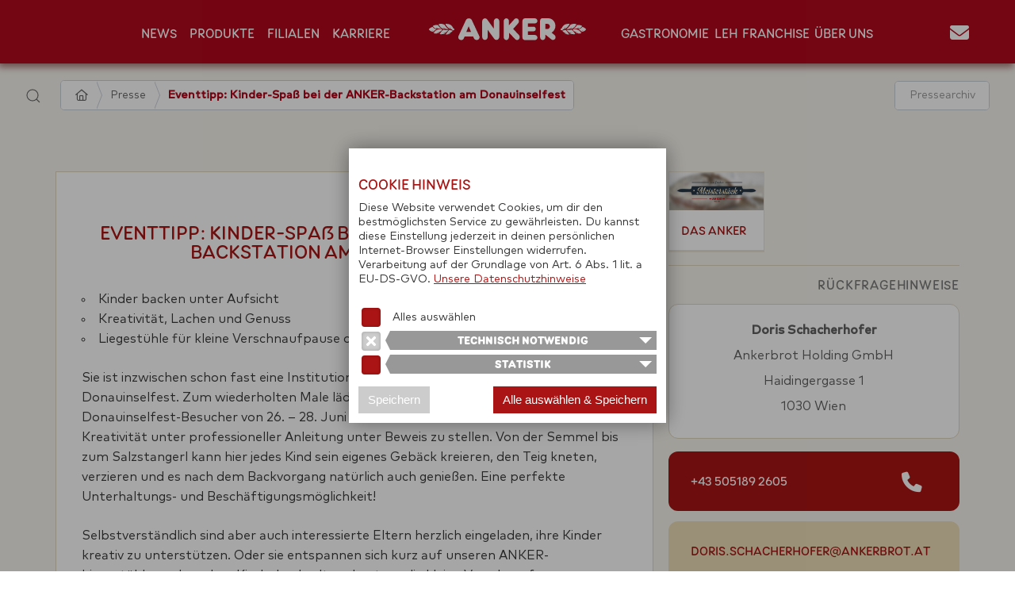

--- FILE ---
content_type: text/html; charset=UTF-8
request_url: https://www.ankerbrot.at/news/presse/48/
body_size: 11315
content:
<!DOCTYPE html>
<html lang="de-DE">
<head>
	<meta charset="utf-8">
	<meta name="viewport" content="width=device-width, initial-scale=1">
	<title>Eventtipp: Kinder-Spaß bei der ANKER-Backstation am Donauinselfest - Bäckerei ANKER</title>
	<meta name="description" content="Kinder backen unter AufsichtKreativität, Lachen und GenussLiegestühle für kleine Verschnaufpause der Eltern"/>
			<link rel="canonical" href="https://ankerbrot.at/presse/48"/>
	<meta property="og:title" content="Ankerbrot Pressemeldungen" /><meta property="og:locale" content="de_DE"/><meta property="og:site_name" content="Ankerbrot Bäckerei"><meta property="article:author" content="https://www.facebook.com/Ankerbrot.AG"/><meta property="article:publisher" content="https://www.facebook.com/Ankerbrot.AG"/><meta name="google-site-verification" content="Y1TWOOHpSPyO5bejR_Xxz8N36ojqsizaTLU99YPSq20"/><meta name="facebook-domain-verification" content="pkpnldzewxtk5ah2pm30nl0pjik10b"/><link rel="preload" href="https://static.ankerbrot.at/font/MarkPro/Mark-Pro.woff2" as="font" type="font/woff2" crossorigin="anonymous"><link rel="preload" href="https://static.ankerbrot.at/font/MarkPro/Mark-Pro-Medium.woff2" as="font" type="font/woff2" crossorigin="anonymous"><link rel="preload" href="https://static.ankerbrot.at/font/Ankerbrot-Bold.woff2" as="font" type="font/woff2" crossorigin="anonymous"><link rel="preload" href="https://static.ankerbrot.at/font/Ankerbrot-Regular.woff2" as="font" type="font/woff2" crossorigin="anonymous">	<link rel="apple-touch-icon" sizes="180x180" href="/img/_/apple-touch-icon.png">
	<link rel="icon" type="image/png" sizes="32x32" href="/favicon-32x32.png">
	<link rel="icon" type="image/png" sizes="16x16" href="/favicon-16x16.png">
	<link rel="manifest" href="/site.webmanifest">
	<link rel="mask-icon" href="/safari-pinned-tab.svg" color="#aa1414">
	<meta name="msapplication-TileColor" content="#fcf4e9">
	<meta name="robots" content="index, follow, max-image-preview:large, max-snippet:-1, max-video-preview:-1">
	<meta name="mobile-web-app-capable" content="yes">
	<meta name="apple-mobile-web-app-status-bar-style" content="black-translucent">
	<meta name="theme-color" content="#b2071b">
	<link rel="stylesheet" href="/css/ui-anker.css"/>
			<link rel="stylesheet" href="/css/2024/screen.min.css"/>
	
		<link rel="stylesheet" href="https://static.ankerbrot.at/css/dist/05/elements.min.css"/>
	<link rel="stylesheet" href="https://static.ankerbrot.at/css/dist/20251003/components.min.css"/>
		<link href="/font/fontawesome6/css/all.css" rel="stylesheet">
	<script src="/js/uikit.min.js"></script>
	<script src="/js/uikit-icons.min.js"></script>
	<script src="/_/js/jquery_3.6.4.js"></script>
		<script>
        function anker_counter() {
            const counters = document.querySelectorAll(".counter");
            counters.forEach((counter) => {
                counter.innerText = "0";

                const updateCounter = () => {
                    const target = +counter.getAttribute("data-target");
                    const inc_step = +counter.getAttribute("data-steps");
                    const speed = +counter.getAttribute("data-speed");
                    const count = +counter.innerText;
                    const increment = target / inc_step;
                    //incNbrRec(0, increment, counter);
                    if (count < target) {
                        counter.innerText = `${Math.ceil(count + increment)}`;
                        setTimeout(updateCounter, speed);
                    } else counter.innerText = target;
                };
                updateCounter();
            });
        }
	</script>
</head>
<body>
<main class="uk-width-1-1">

<div id="top"></div>

<div uk-sticky="sel-target: .uk-navbar-container; cls-active: uk-navbar-sticky" class="menu-burger">
	<div class="xuk-navbar-container " uk-navbar>
		<div class="uk-navbar-left" style="margin:0 1em">
			<div class="uk-navbar-toggle uk-navbar-toggle-animate " style="cursor:pointer;color:white" uk-navbar-toggle-icon uk-toggle="target: #mobile-nav"
			     aria-label="Menü öffnen">
			</div>
		</div>
		<div class="uk-navbar-center ">
			<a class="uk-navbar-item uk-logo" href="/"> </a>
		</div>
	</div>
</div>


<div id="menu-b2b" class="" uk-sticky style="">
	<nav class="uk-navbar-container">

		<div style="height:2em;background-color:#24262b;color:white" uk-flex class="uk-flex uk-flex-around">
			B2B:

			<div><a href="/b2b">Gastronomie</a></div>
			<div><a href="/leh">LEH</a>
			</div>
	</nav>

</div>

<div uk-sticky="sel-target: .uk-navbar-container; cls-active: uk-navbar-sticky">
	<nav class="uk-navbar-container" role="navigation" aria-label="Hauptmenü">
		<div>
			<div uk-navbar>

				<div id="menu-desktop" class="uk-navbar-center">

					

					<div class="uk-navbar-center-left menu-desktop-left">
						<ul class="uk-navbar-nav">
							<li ><a href="/news">News</a></li>
							<li >
								<a href="/produkte">Produkte</a>
								<div class="uk-navbar-dropdown">
									<ul class="uk-nav uk-navbar-dropdown-nav">
										<li><a href="/produkte/aktionen">Angebote</a></li>
										<li><a href="/rezepte">Rezepte</a></li>
										<li class="uk-nav-header"><span class="uk-margin-small-right" uk-icon="icon: thumbnails"></span>Kategorien</li>
										<li class="menu_kat_detail"><a role="menuitem" href="/produkte/Brote">Brote</a></li>
<li class="menu_kat_detail"><a role="menuitem" href="/produkte/Gebäck">Gebäck</a></li>
<li class="menu_kat_detail"><a role="menuitem" href="/produkte/Mehlspeisen">Mehlspeisen</a></li>
<li class="menu_kat_detail"><a role="menuitem" href="/produkte/Imbisse">Imbisse</a></li>
<li class="menu_kat_detail"><a role="menuitem" href="/produkte/Heißgetränke">Heißgetränke</a></li>
<li class="menu_kat_detail"><a role="menuitem" href="/produkte/Kaltgetränke">Kaltgetränke</a></li>
<li class="menu_kat_detail"><a role="menuitem" href="/produkte/Frühstück">Frühstück</a></li>
<li class="menu_kat_detail"><a role="menuitem" href="/produkte/Lebensmittelhandel">Lebensmittelhandel</a></li>
<li class="menu_kat_detail"><a role="menuitem" href="/produkte/Anker-Boxen">Anker-Boxen</a></li>									</ul>
								</div>
							</li>
							<li ><a href="/filialen">Filialen</a>
							</li>

							<li id="menu-desktop-karriere-links"
							
                            
                            ><a href="/karriere">Karriere</a>
                                <div class="uk-navbar-dropdown">
                                    <ul class="uk-nav uk-navbar-dropdown-nav">
                                        <li><a role="menuitem" href="/karriere/aktuelle_jobs"><span class="uk-margin-small-right" uk-icon="chevron-right"></span>Aktuelle Jobs</a></li>
                                        <li><a role="menuitem" href="/karriere/lehre"><span class="uk-margin-small-right" uk-icon="chevron-right"></span>Lehre</a></li>
                                        <!--<li><a href="/karriere/karriereleiter"><span class="uk-margin-small-right" uk-icon="chevron-right"></span>Weiterentwicklung</a></li>-->
                                    </ul>
                                </div>
                            </li>
                            						</ul>
					</div>
					<a class="uk-navbar-item uk-logo" href="/"> </a>
					<div class="uk-navbar-center-right menu-desktop-right">
						<ul class="uk-navbar-nav">
							<li class="menu-desktop-b2belements "><a href="/b2b"
							                                                                                                           role="menuitem">Gastronomie</a>
							</li>
							<li class="menu-desktop-b2belements "><a href="/leh"
							                                                                                                           role="menuitem">LEH</a>
								<!--<div class="uk-navbar-dropdown" uk-dropdown="animation: slide-top; animate-out: true">
									<ul class="uk-nav uk-navbar-dropdown-nav">
										<li><a href="/leh/#produkte">Produkte</a></li>
										<li><a href="/leh/#vorteile">Vorteile</a></li>
										<li><a href="/leh/#kontakt">Kontakt</a></li>
									</ul>
								</div>-->
							</li>
							<li class="menu-desktop-b2belements "><a href="/franchise"
							                                                                                                                 role="menuitem">Franchise</a>
								<div class="uk-navbar-dropdown" uk-dropdown="animation: slide-top; animate-out: true">
									<ul class="uk-nav uk-navbar-dropdown-nav" style="width:250px">
										<li><a href="/franchise" role="menuitem"><span class="uk-margin-small-right" uk-icon="home"></span>Überblick</a></li>
										<li><a href="/franchise/franchise_aktuelles" role="menuitem"><span class="uk-margin-small-right"
										                                                                   uk-icon="chevron-right"></span>Aktuelles</a>
										</li>
										<!--<li><a href="/franchise/franchise_statements">Franchise-Partner Statements</a></li>-->
										<li><a href="/franchise/franchise_bewerbung" role="menuitem"><span class="uk-margin-small-right"
										                                                                   uk-icon="chevron-right"></span>Bewerben
												& Kontakt</a></li>
									</ul>
								</div>
							</li>

							<li id="menu-desktop-b2b"><a href="#">B2B</a>
								<div class="uk-navbar-dropdown" uk-dropdown="animation: slide-top; animate-out: true">
									<ul class="uk-nav uk-navbar-dropdown-nav" style="width:250px">
										<li class="uk-nav-header">Gastronomie</li>
										<li><a role="menuitem" href="/b2b">Überblick</a></li>

										<li class="uk-nav-header">LEH</li>
										<li><a role="menuitem" href="/leh/b2b_produkte">Produkte</a></li>
										<li><a role="menuitem" href="/leh/b2b_kontakt">Kontakt</a></li>

										<li class="uk-nav-header">Franchise</li>
										<li><a role="menuitem" href="/franchise">Überblick</a></li>
										<li><a role="menuitem" href="/franchise/franchise_aktuelles">Aktuelles</a></li>
										<li><a role="menuitem" href="/franchise/franchise_statements">Franchise-Partner Statements</a></li>
										<li><a role="menuitem" href="/franchise/franchise_bewerbung">Bewerben & Kontakt</a></li>
									</ul>
								</div>
							</li>

							<li id="menu-desktop-karriere-rechts"
							
                            
                            ><a href="/karriere">Karriere</a>
                                <div class="uk-navbar-dropdown">
                                    <ul class="uk-nav uk-navbar-dropdown-nav">
                                        <li><a role="menuitem" href="/karriere/aktuelle_jobs"><span class="uk-margin-small-right" uk-icon="chevron-right"></span>Aktuelle Jobs</a></li>
                                        <li><a role="menuitem" href="/karriere/lehre"><span class="uk-margin-small-right" uk-icon="chevron-right"></span>Lehre</a></li>
                                        <!--<li><a href="/karriere/karriereleiter"><span class="uk-margin-small-right" uk-icon="chevron-right"></span>Weiterentwicklung</a></li>-->
                                    </ul>
                                </div>
                            </li>
                            

							<li class=""><a href="/ankerbrot">Über
									uns</a>
								<div class="uk-navbar-dropdown" uk-dropdown="animation: slide-top; animate-out: true">
									<ul class="uk-nav uk-navbar-dropdown-nav" style="width:280px">
																				<li><a role="menuitem" href="/ankerbrot"><span class="uk-margin-small-right" uk-icon="home"><!--<i class="fa fa-home"></i>--></span>Das Unternehmen</a></li>
										<li><a role="menuitem" href="/ankerbrot/qualitaetssicherung"><span class="uk-margin-small-right" uk-icon="chevron-right"></span>Qualitätssicherung</a></li>
										<!--<li><a role="menuitem" href="/ankerbrot/management_team"><span class="uk-margin-small-right" uk-icon="chevron-right"></span>Management-Team</a></li>-->
										<li><a role="menuitem" href="/ankerbrot/nachhaltigkeit"><span class="uk-margin-small-right" uk-icon="chevron-right"></span>Nachhaltigkeit</a></li>									</ul>
								</div>
							</li>
						</ul>
					</div>
					<div class="uk-navbar-right menu-kontakt " style="">
						<ul class="uk-navbar-nav">
							<li><a href="/kontakt"><i style="font-size:1.5em" class="fa fa-envelope menu_envelope"></i></a>
								<div class="uk-navbar-dropdown" uk-dropdown="animation: slide-top; animate-out: true">
									<ul class="uk-nav uk-navbar-dropdown-nav" style="width:250px">
										<li><a role="menuitem" href="/kontakt"><span class="uk-margin-small-right" uk-icon="home"></span>Übersicht</a></li>
<li><a role="menuitem" href="/kontakt/impressum"><span class="uk-margin-small-right" uk-icon="chevron-right"></span>Impressum</a></li>
<li><a role="menuitem" href="/kontakt/datenschutz"><span class="uk-margin-small-right" uk-icon="chevron-right"></span>Datenschutz</a></li>
<li><a role="menuitem" href="/kontakt/agb"><span class="uk-margin-small-right" uk-icon="chevron-right"></span>AGB</a></li>
<li><a role="menuitem" href="/kontakt/agb_gastro"><span class="uk-margin-small-right" uk-icon="chevron-right"></span>AGB Gastro/&shy;App/&shy;Webshop</a></li>
<li><a role="menuitem" href="/kontakt/feedback"><span class="uk-margin-small-right" uk-icon="chevron-right"></span>Kundenservice</a></li>
<!--<li><a href="/franchise/franchise_bewerbung">Franchise</a></li>-->
<!--<li><a href="/presse">Presse</a></li>-->
									</ul>
								</div>
							</li>
						</ul>
					</div>

				</div>


			</div>
		</div>
	</nav>
</div>


<div id="mobile-nav" uk-offcanvas="overlay: true" role="navigation" aria-label="Hauptmenü">
	<div class="uk-offcanvas-bar">

		<ul class="uk-nav uk-nav-default">
			<li ><a href="/news">News</a></li>
			<li class="uk-nav-divider"></li>
			<li ><a href="/produkte/aktionen">Angebote</a></li>
			<li ><a href="/rezepte">Rezepte</a></li>
			<li ><a href="/produkte">Produkte</a></li>
		</ul>

		<ul class="uk-nav-default" uk-nav style="margin-left:2em">
			<li class="uk-parent">
				<a href="#"><span class="uk-margin-small-right" uk-icon="icon: thumbnails"></span>Kategorien</a>
				<ul class="uk-nav-sub">
					<li class="menu_kat_detail"><a role="menuitem" href="/produkte/Brote">Brote</a></li>
<li class="menu_kat_detail"><a role="menuitem" href="/produkte/Gebäck">Gebäck</a></li>
<li class="menu_kat_detail"><a role="menuitem" href="/produkte/Mehlspeisen">Mehlspeisen</a></li>
<li class="menu_kat_detail"><a role="menuitem" href="/produkte/Imbisse">Imbisse</a></li>
<li class="menu_kat_detail"><a role="menuitem" href="/produkte/Heißgetränke">Heißgetränke</a></li>
<li class="menu_kat_detail"><a role="menuitem" href="/produkte/Kaltgetränke">Kaltgetränke</a></li>
<li class="menu_kat_detail"><a role="menuitem" href="/produkte/Frühstück">Frühstück</a></li>
<li class="menu_kat_detail"><a role="menuitem" href="/produkte/Lebensmittelhandel">Lebensmittelhandel</a></li>
<li class="menu_kat_detail"><a role="menuitem" href="/produkte/Anker-Boxen">Anker-Boxen</a></li>				</ul>
			</li>
		</ul>

		<ul class="uk-nav uk-nav-default">
			<li class="uk-nav-divider"></li>
			<li ><a href="/filialen">Filialen</a>
			</li>

			<!--<li class=" "><a href="/b2b">Gastronomie</a>
            </li>
            <li class=" "><a href="/leh">LEH</a>
-->
			<li class="uk-nav-divider"></li>

			<li><a href="/karriere">Karriere</a></li>
			<li class="uk-parent">
				<ul class="uk-nav-sub">
					<li><a href="/karriere/aktuelle_jobs"><span class="uk-margin-small-right" uk-icon="chevron-right"></span>Aktuelle&nbsp;Jobs</a></li>
					<li><a href="/karriere/lehre"><span class="uk-margin-small-right" uk-icon="chevron-right"></span>Lehre</a></li>
					<!--<li><a href="/karriere/karriereleiter"><span class="uk-margin-small-right" uk-icon="chevron-right"></span>Weiterentwicklung</a></li>-->
				</ul>
			</li>
			<li class="uk-nav-divider"></li>

			<li><a href="/ankerbrot">Über&nbsp;uns</a></li>
			<li class="uk-parent">
				<ul class="uk-nav-sub">
															<li><a role="menuitem" href="/ankerbrot"><span class="uk-margin-small-right" uk-icon="home"><!--<i class="fa fa-home"></i>--></span>Das Unternehmen</a></li>
										<li><a role="menuitem" href="/ankerbrot/qualitaetssicherung"><span class="uk-margin-small-right" uk-icon="chevron-right"></span>Qualitätssicherung</a></li>
										<!--<li><a role="menuitem" href="/ankerbrot/management_team"><span class="uk-margin-small-right" uk-icon="chevron-right"></span>Management-Team</a></li>-->
										<li><a role="menuitem" href="/ankerbrot/nachhaltigkeit"><span class="uk-margin-small-right" uk-icon="chevron-right"></span>Nachhaltigkeit</a></li>				</ul>
			</li>
			<li class="uk-nav-divider"></li>

			<li><a href="/kontakt">Kontakt</a></li>
			<li class="uk-parent">
				<ul class="uk-nav-sub">
					<li><a role="menuitem" href="/kontakt"><span class="uk-margin-small-right" uk-icon="home"></span>Übersicht</a></li>
<li><a role="menuitem" href="/kontakt/impressum"><span class="uk-margin-small-right" uk-icon="chevron-right"></span>Impressum</a></li>
<li><a role="menuitem" href="/kontakt/datenschutz"><span class="uk-margin-small-right" uk-icon="chevron-right"></span>Datenschutz</a></li>
<li><a role="menuitem" href="/kontakt/agb"><span class="uk-margin-small-right" uk-icon="chevron-right"></span>AGB</a></li>
<li><a role="menuitem" href="/kontakt/agb_gastro"><span class="uk-margin-small-right" uk-icon="chevron-right"></span>AGB Gastro/&shy;App/&shy;Webshop</a></li>
<li><a role="menuitem" href="/kontakt/feedback"><span class="uk-margin-small-right" uk-icon="chevron-right"></span>Kundenservice</a></li>
<!--<li><a href="/franchise/franchise_bewerbung">Franchise</a></li>-->
<!--<li><a href="/presse">Presse</a></li>-->				</ul>
			</li>

			<li class="uk-nav-divider"></li>
			<li class="uk-nav-header">B2B</li>
			<li class=""><a href="/gastronomie"><span class="uk-margin-small-right"
			                                                                                                            uk-icon="icon: table"></span>Gastronomie</a>
			</li>
			<li class="">
				<a href="/leh"><span class="uk-margin-small-right" uk-icon="icon: table"></span>LEH</a></li>
			<li class="">
				<a href="/franchise"><span class="uk-margin-small-right" uk-icon="icon: table"></span>Franchise</a></li>
			<li class="uk-active"><a href="/presse"><span class="uk-margin-small-right"
			                                                                                                          uk-icon="icon: table"></span>Presse</a>
			</li>
			<!-- Item</a></li>
			<li><a href="#"><span class="uk-margin-small-right" uk-icon="icon: thumbnails"></span> Item</a></li>-->

		</ul>
	</div>
</div>


<style>

</style>
	<div class="nav_oben">
		<div>
			<a style="width:40px" class="uk-search-icon"
			   title="Suche" href="#" uk-search-icon uk-toggle="target: #offcanvas-reveal"></a>
			<div class="breadcrumbs xuk-breadcrumb" style="">
				<a class="breadcrumbs__item" title="Anker" href="/"><i class="fal fa-home"></i></a><a class="breadcrumbs__item " xclass="pagination_link" href="/presse" title="Presse">Presse</a><a class="breadcrumbs__item breadcrumbs__item-is-active" xclass="pagination_link" href="/presse" title="Presse">Eventtipp: Kinder-Spaß bei der ANKER-Backstation am Donauinselfest</a>			</div>
		</div>
		<div  class="subnav"><ul class="uk-subnav"><li class="quicklink_item "><!--<span class="quicklink_icon"><i class="fa fa-angle-double-right"></i></span>-->
					<a class="quicklink_link" title="Pressearchiv" href="/presse/archive">Pressearchiv</a></li></ul>
</div>
        	</div>
	




 
    <div class="content_wrapper">
        <div class="wrapper__base">
            <div class="single_article" style="padding-top: 56px;">


				


<article class="article_presse">
	<div class="article_text-main">
		<div class="article_text-intro">
			<date class="date fright">Mittwoch, 10.06.2015</date>
			<h1 class="article_headline">Eventtipp: Kinder-Spaß bei der ANKER-Backstation am Donauinselfest</h1>
						<p class="article_excerpt"><ul><li>Kinder backen unter Aufsicht</li><li>Kreativität, Lachen und Genuss</li><li>Liegestühle für kleine Verschnaufpause der Eltern</li></ul></p>
		</div>
		
		<p>Sie ist inzwischen schon fast eine Institution, die ANKER-Kinderbackstation beim Wiener Donauinselfest. Zum wiederholten Male lädt die Wiener Traditionsbäckerei die jungen Donauinselfest-Besucher von 26. – 28. Juni 2015 auf die Kinderfreunde-Insel ein, um ihre Kreativität unter professioneller Anleitung unter Beweis zu stellen. Von der Semmel bis zum Salzstangerl kann hier jedes Kind sein eigenes Gebäck kreieren, den Teig kneten, verzieren und es nach dem Backvorgang natürlich auch genießen. Eine perfekte Unterhaltungs- und Beschäftigungsmöglichkeit!</p>
		<p>Selbstverständlich sind aber auch interessierte Eltern herzlich eingeladen, ihre Kinder kreativ zu unterstützen. Oder sie entspannen sich kurz auf unseren ANKER-Liegestühlen neben dem Kinderbackzelt und nutzen die kleine Verschnaufpause.</p>
		<p>Zu finden ist die ANKER-Backstation auf der <a href="https://2015.donauinselfest.at/wp-content/themes/2015DIF-phase1/files/plan.pdf">Eskimo-Okidoki-Kinderfreunde-Insel</a> in der Österreich-Area.</p>
		
		<p>
			Das Donauinselfest 2015 findet von  26. Juni – 28. Juni statt. Programmzeiten der ANKER-Kinderbackstation sind:
			<ul>
				<li>Freitag, 26.Juni 2014 von 14.00 bis 18.00 Uhr</li>
				<li>Samstag, 27.Juni 2014 von 14.00 bis 18.00 Uhr</li>
				<li>Sonntag, 28.Juni 2014 von 11.00 bis 18.00 Uhr</li>
			</ul>
		</p>
		
			</div>
	<!-- Sidebar -->
	<div class="sidebar news-single_sidebar">
		<article class="content-teaser">
					
					<a href="/wissenswertes/meisterstuecke" >
						<figure class="content-teaser__thumb">
							
							<img alt="Das Anker Meisterstück" src="/img/sidebar_meisterstueck.jpg">
							<figcaption class="content-teaser__caption">
								<div class="caption-main">Das Anker Meisterstück</div>
								<div class="caption-sub">Anker präsentiert die exklusive Premium-Marke, das Anker Meisterstück</div>
							</figcaption>
						</figure>
					</a>
				</article>		
      <div class="sidebar__section" style="margin-top: 1em;">
        <h4 class="sidebar__section__headline">Rückfragehinweise</h4>
    
        <div class="card tacenter clear" style="margin-bottom: 1em;border-radius: 12px">
          <div class="card--text">
            <div class="card--text--excerpt">
              <p><strong>Doris Schacherhofer</strong><br>
                Ankerbrot Holding GmbH<br>
               Haidingergasse 1<br>
               1030 Wien<br>
              </p>
            </div>
          </div>
        </div>
        <a style="border-radius: 12px" class="subsites_link ui-button variation-big lines-1 flat-red hover-solid" href="tel:+435051892605" title="Frau Schacherhofer direkt anrufen">
          <span class="text">+43 505189 2605</span>
          <span class="icon">
            <i class="fa fa-phone"></i>
          </span>
        </a>
        <a style="border-radius: 12px" class="subsites_link ui-button variation-big lines-1 flat-bright hover-solid" href="mailto:doris.schacherhofer@ankerbrot.at">
          <span class="text">doris.schacherhofer@ankerbrot.at</span>
          <span class="icon">
            <i class="fa fa-envelope-alt"></i>
          </span>
        </a>
      </div>
    		<div class="card tacenter clearfix" style="margin-bottom: 1em;">
			<div class="card--text">
				<h2 class="card--text--headline">Pressebilder</h2>
				
					<figure class="article_download-image clear">
						<div class="grid-col-6 margin-alpha download-image--figure">
							<a href="/img/_presse/34_kinderbacken_donauinselfest/1.jpg" rel="PRESSARTICLE" title="Kinderbacken Donauinselfest &copy Thomas Peintinger" class="fancybox">
								<div class="download-image--figure--figcaption">
									<span class="text">Preview
										<span class="icon"><i class="fa fa-zoom-in"></i></span>
									</span>
								</div>
								<img src="/img/_presse/34/tn/1.jpg">
							</a>
						</div>
						<figcaption class="article_download-image_caption vers__inarticle grid-col-6 margin-omega">
							<a href="/img/_presse/34_kinderbacken_donauinselfest/print/1.jpg">Download<span class="icon" style="margin: 0 0.5em;"><i class="fa fa-download"></i></span><br>
							(0.92 MB)</a>
						</figcaption>
					</figure>
				
					<figure class="article_download-image clear">
						<div class="grid-col-6 margin-alpha download-image--figure">
							<a href="/img/_presse/34_kinderbacken_donauinselfest/2.jpg" rel="PRESSARTICLE" title="Kinderbacken Donauinselfest &copy Wr. Kinderfreunde C. Edinger" class="fancybox">
								<div class="download-image--figure--figcaption">
									<span class="text">Preview
										<span class="icon"><i class="fa fa-zoom-in"></i></span>
									</span>
								</div>
								<img src="/img/_presse/34/tn/2.jpg">
							</a>
						</div>
						<figcaption class="article_download-image_caption vers__inarticle grid-col-6 margin-omega">
							<a href="/img/_presse/34_kinderbacken_donauinselfest/print/2.jpg">Download<span class="icon" style="margin: 0 0.5em;"><i class="fa fa-download"></i></span><br>
							(3.92 MB)</a>
						</figcaption>
					</figure>
							</div>
		</div>
		<a class="subsites_link ui-button variation-big lines-2 flat-white hover-solid clear" href="/img/_presse/zip/W3siaWQiOjM0LCJmaWxlIjoiMS5qcGcifSx7ImlkIjozNCwiZmlsZSI6IjIuanBnIn1d">
			<span class="text">
				Alle Pressebilder als ZIP-Archiv downloaden
			</span>
			<span class="icon">
				<i class="icon-download"></i>
			</span>
		</a>
		<a class="subsites_link ui-button variation-big lines-1 flat-trinary hover-solid clear" href="anker_kinderbackstation_donauinselfest.pdf" target="_blank">
			<span class="text">
				Pressemeldung als PDF downloaden
			</span>
			<span class="icon">
				<i class="fa fa-file-pdf-o"></i>
			</span>
		</a>
	</div>
	<div style="clear: both;">&nbsp;</div>
	</article>

            </div>
        </div>
    </div>

	<div class="main-wrapper-footer"></div></div>	</main>
 
	<div class="footer">
					<footer>

								<div class="uk-flex uk-flex-between footermenu" id="footer_v2" style="">
					<div>
						<h4>Info</h4>
						<ul>
							<li><a href="/news">News</a></li>
							<li><a href="/produkte">Produkte</a></li>
							<li><a href="/produkte/aktionen">Angebote</a></li>
							<li><a href="/rezepte">Rezepte</a></li>
							<li><a href="/filialen">Filialen</a></li>
						</ul>
					</div>
					<div>
						<h4>B2B</h4>
						<ul>
							<li><a href="/gastronomie">Gastronomie</a></li>
							<li><a href="/leh">LEH</a></li>
							<li><a href="/franchise">Franchise</a></li>
							<li><a href="/presse">Presse</a></li>
						</ul>
					</div>
					<div>
						<h4>Karriere</h4>
						<ul>
							<li><a href="/karriere">Infos</a></li>
							<li><a href="/karriere/lehre">Lehre</a></li>
							<li><a href="/karriere/aktuelle_jobs">offene Stellen</a></li>
						</ul>
					</div>
					<div>
						<h4>Kontakt</h4>
						<ul>
							<li><a href="/kontakt">Kontakt</a></li>
							<li><a href="/kontakt/feedback">Kundenservice</a></li>
							<li><a href="/bestellung">Bestellung</a></li>
						</ul>
					</div>
				</div>

			</footer>
			<div class="footer-last_line" style="margin-top: 0;">
    <div class="wrapper__base">
        <ul class="footer-last_line-links">
            <li class="footer-last_line-links-item"><a href="/kontakt">Kontakt</a>
            </li>
            <li class="footer-last_line-links-item"><a href="/kontakt/impressum">Impressum</a>
            </li>
            <li class="footer-last_line-links-item"><a href="/kontakt/datenschutz">Datenschutz</a>
            </li>
            <li class="footer-last_line-links-item"><a href="/sitemap_web">Sitemap</a></li>
            <li class="footer-last_line-links-item"><a href="/presse">Presse</a></li>
            <li class="footer-last_line-links-item"><a href="/kontakt/agb">AGB</a>
            </li>
            <li class="footer-last_line-links-item"><a href="/img/Einkaufsbedingungen-04-2024.pdf" target="_blank">Einkaufsbedingungen</a>
            </li>
            <li class="footer-last_line-links-item"><a href="https://www.facebook.com/Ankerbrot" target="_blank"><i style="font-size:1.5em"
                                                                                                                    class="fab fa-facebook-square"
                                                                                                                    title="Facebook"
                    ></i> </a></li>
            <li class="footer-last_line-links-item"><a href="https://www.instagram.com/dein.anker/" target="_blank"><i style="font-size:1.5em"
                                                                                                                       class="fab fa-instagram"
                                                                                                                       title="Instagram"
                    ></i></a></li>
        </ul>

        <small class="footer-credits">© Ankerbrot Holding GmbH 2006-2026 &nbsp;&nbsp;&nbsp; <a style="color: #b8b8b8"
                                                                                                           href="https://www.ip-systems.com/"
                                                                                                           target="_blank">powered
                by ip::systems</a> </small>
    </div>
</div>

	</div>
<style>

    .anker2020cd__background {
        position: fixed;
        top: 0;
        left: 0;
        right: 0;
        bottom: 0;
        background-color: rgba(0, 0, 0, 0.35);
        z-index: 10000000;
        display: -webkit-box;
        display: -ms-flexbox;
        display: flex;
        -webkit-box-pack: center;
        -ms-flex-pack: center;
        justify-content: center;
        -webkit-box-align: center;
        -ms-flex-align: center;
        align-items: center;
    }

    .anker2020cd__window {
        width: 90vw;
        max-width: 400px;
        background-color: white;
        -webkit-box-shadow: 0 0 24px rgba(0, 0, 0, 0.4);
        box-shadow: 0 0 24px rgba(0, 0, 0, 0.4);
        -webkit-box-sizing: border-box;
        box-sizing: border-box;
        padding: 12px 12px 12px 12px;
        line-height: 18px;
        font-size: 14px;
        overflow-y: auto;
        overflow-x: hidden;
        box-sizing: border-box;
        max-height: calc(100% - 24px);
        color: #333;
    }

    .anker2020cd__window input {
        outline: none;
    }

    .anker2020cd__window a {
        color: #aa1414;
        text-decoration: underline;
    }

    .anker2020cd__aggreeall, .anker2020cd__speichern, .anker2020cd__speichern_all {
        line-height: 18px;
        padding: 8px 12px;
        font-size: 15px;
        background-color: rgba(0, 0, 0, 0.2);
        color: white;
        border: 0;
        margin: 12px auto;
        margin-bottom: 0;
        cursor: pointer;
        display: block;
    }

    .anker2020cd__speichern {
        margin-left: 0;
    }

    .anker2020cd__speichern_all {
        margin-right: 0;
    }

    .anker2020cd__speichern_row {
        display: -webkit-box;
        display: -ms-flexbox;
        display: flex;
        line-height: 24px;
        -webkit-box-align: center;
        -ms-flex-align: center;
        align-items: center;
    }

    .anker2020cd__speichern_all {
        background-color: #aa1414;
        color: white;
    }

    .anker2020cd__aggreeall:hover, .anker2020cd__speichern:hover {
        opacity: 0.8;
    }

    .anker2020cd__details h2 {
        opacity: 0.5;
    }

    .anker2020cd__header {
        display: -webkit-box;
        display: -ms-flexbox;
        display: flex;
        -webkit-box-align: start;
        -ms-flex-align: start;
        align-items: flex-start;
    }

    .anker2020cd__header > *:first-child {
        width: 24px;
        margin-right: 12px;
    }

    .anker2020cd__header > *:last-child {
        width: calc(100% - 36px);
    }

    .anker2020cd__header h3 {
        background-color: red;
        -webkit-box-sizing: border-box;
        box-sizing: border-box;
        background-color: rgba(50, 50, 50, 0.5);
        color: white;
        font-weight: normal;
        font-size: 14px;
        line-height: 24px;
        padding: 0 6px;
        margin-top: 2px;
        position: relative;
        cursor: pointer;
    }

    .anker2020cd__header h3:before {
        content: '';
        position: absolute;
        top: 0;
        left: -6px;
        display: block;
        width: 0;
        height: 0;
        border-style: solid;
        border-width: 12px 6px 12px 0;
        border-color: transparent rgba(50, 50, 50, 0.5) transparent transparent;

    }

    .anker2020cd__header h3:after {
        content: '';
        position: absolute;
        top: 8px;
        right: 6px;
        width: 0;
        height: 0;
        border-style: solid;
        border-width: 8px 8px 0 8px;
        border-color: white transparent transparent transparent;

    }

    .anker2020cd__checkallbox {
        display: -webkit-box;
        display: -ms-flexbox;
        display: flex;
        line-height: 24px;
        -webkit-box-align: center;
        -ms-flex-align: center;
        align-items: center;
    }

    .anker2020cd__checkallbox > div:first-child {
        width: 43px;
    }

    .anker2020cd__checkbox {
        display: block;
        width: 24px;
        height: 24px;
        background-color: rgba(0, 0, 0, 0);
        border: none;
        border-radius: 3px;
        position: relative;
        cursor: pointer;
        -webkit-appearance: none;
        -moz-appearance: none;
        appearance: none;
    }

    .anker2020cd__checkbox:before {
        content: '';
        position: absolute;
        top: 0;
        right: 0;
        bottom: 0;
        left: 0;
        z-index: 2;
        background-color: #aa1414;
        border-radius: 4px;
        cursor: pointer;
        -webkit-box-shadow: 0 0 4px rgba(0, 0, 0, 0.2) inset;
        box-shadow: 0 0 4px rgba(0, 0, 0, 0.2) inset;
    }

    .anker2020cd__checkbox:disabled:before {
        background-color: #ccc;
    }

    .anker2020cd__checkbox:after {
        content: '';
        opacity: 0;
        -webkit-transition: opacity .25s ease-in-out;
        -o-transition: opacity .25s ease-in-out;
        transition: opacity .25s ease-in-out;
    }

    .anker2020cd__checkbox:checked:after {
        content: '';
        opacity: 1;
        position: absolute;
        top: 0;
        right: 0;
        bottom: 0;
        left: 0;
        z-index: 3;
        color: white;
        background-size: 18px 18px;
        background-repeat: no-repeat;
        background-position: center center;
        background-image: url("data:image/svg+xml,%3Csvg aria-hidden='true' focusable='false' data-prefix='fas' data-icon='times' class='svg-inline--fa fa-times fa-w-11' role='img' xmlns='http://www.w3.org/2000/svg' viewBox='0 0 352 512'%3E%3Cpath fill='white' d='M242.72 256l100.07-100.07c12.28-12.28 12.28-32.19 0-44.48l-22.24-22.24c-12.28-12.28-32.19-12.28-44.48 0L176 189.28 75.93 89.21c-12.28-12.28-32.19-12.28-44.48 0L9.21 111.45c-12.28 12.28-12.28 32.19 0 44.48L109.28 256 9.21 356.07c-12.28 12.28-12.28 32.19 0 44.48l22.24 22.24c12.28 12.28 32.2 12.28 44.48 0L176 322.72l100.07 100.07c12.28 12.28 32.2 12.28 44.48 0l22.24-22.24c12.28-12.28 12.28-32.19 0-44.48L242.72 256z'%3E%3C/path%3E%3C/svg%3E");
    }

    .anker2020cd__checkbox:checked:disabled:after {
        background-image: url("data:image/svg+xml,%3Csvg aria-hidden='true' focusable='false' data-prefix='fas' data-icon='times' class='svg-inline--fa fa-times fa-w-11' role='img' xmlns='http://www.w3.org/2000/svg' viewBox='0 0 352 512'%3E%3Cpath fill='white' d='M242.72 256l100.07-100.07c12.28-12.28 12.28-32.19 0-44.48l-22.24-22.24c-12.28-12.28-32.19-12.28-44.48 0L176 189.28 75.93 89.21c-12.28-12.28-32.19-12.28-44.48 0L9.21 111.45c-12.28 12.28-12.28 32.19 0 44.48L109.28 256 9.21 356.07c-12.28 12.28-12.28 32.19 0 44.48l22.24 22.24c12.28 12.28 32.2 12.28 44.48 0L176 322.72l100.07 100.07c12.28 12.28 32.2 12.28 44.48 0l22.24-22.24c12.28-12.28 12.28-32.19 0-44.48L242.72 256z'%3E%3C/path%3E%3C/svg%3E");
    }


    .anker2020cd__checkbox--semi:checked:after {
        background-image: none !important;
        background-color: #ffe200 !important;
        top: 5px;
        left: 5px;
        width: 14px;
        height: 14px;
        border-radius: 3px;
        -webkit-box-shadow: 0 0 4px rgba(0, 0, 0, 0.2);
        box-shadow: 0 0 4px rgba(0, 0, 0, 0.2);
    }

    @media screen and (max-width: 400px) {
        .anker2020cd__speichern_row {
            flex-direction: column;
        }

        .anker2020cd__speichern_row > * {
            width: 100%;
        }
    }

    .anker2020cd__item_details {
        max-height: 0;
        -webkit-transition: max-height ease-in-out .5s;
        -o-transition: max-height ease-in-out .5s;
        transition: max-height ease-in-out .5s;
        overflow: hidden;
    }

    .anker2020cd__item--open .anker2020cd__item_details {
        max-height: 1000px;
    }


    .anker2020cd__item--open .anker2020cd__header h3:after {
        content: '';
        position: absolute;
        top: 8px;
        right: 6px;
        width: 0;
        height: 0;
        border-style: solid;
        border-width: 0 8px 8px 8px;
        border-color: transparent transparent white transparent;
    }

    .anker2020cd__item_details > p {
        line-height: 18px;
        margin-top: 12px;
        -webkit-box-sizing: border-box;
        box-sizing: border-box;
        padding: 0 4px;
    }


    .anker2020cd__item_details {
        display: -webkit-box;
        display: -ms-flexbox;
        display: flex;
        -webkit-box-orient: vertical;
        -webkit-box-direction: normal;
        -ms-flex-direction: column;
        flex-direction: column;
    }

    .anker2020cd__slideritem {
        display: -webkit-box;
        display: -ms-flexbox;
        display: flex;
        margin-top: 12px;
    }

    .anker2020cd__sliderboxdesc {
        width: calc(100% - 40px);
        line-height: 18px;
        margin-top: 6px;
    }

    .anker2020cd__sliderboxdesc p {
        line-height: 18px;
    }

    .anker2020cd__sliderbox {
        position: relative;
        height: 24px;
        border-radius: 12px;
        width: 40px;
        background-color: white;
        border: none;
        -webkit-appearance: none;
        -moz-appearance: none;
        appearance: none;
        cursor: pointer;
        margin-right: 8px;
    }

    .anker2020cd__sliderbox:before {
        content: '';
        display: block;
        position: absolute;
        z-index: 2;
        height: 24px;
        border-radius: 12px;
        width: 40px;
        background-color: #BBB;
        border: none;
        -webkit-appearance: none;
        -moz-appearance: none;
        appearance: none;
        -webkit-box-shadow: 0 0 4px rgba(0, 0, 0, 0.2) inset;
        box-shadow: 0 0 4px rgba(0, 0, 0, 0.2) inset;
    }

    .anker2020cd__sliderbox:after {
        content: '';
        display: block;
        position: absolute;
        z-index: 3;
        height: 18px;
        width: 18px;
        border-radius: 9px;
        background-color: white;
        border: none;
        -webkit-appearance: none;
        -moz-appearance: none;
        appearance: none;
        top: 3px;
        left: 3px;
        -webkit-transition: left ease-in-out .2s;
        -o-transition: left ease-in-out .2s;
        transition: left ease-in-out .2s;
        -webkit-box-shadow: 0 0 4px rgba(0, 0, 0, 0.2);
        box-shadow: 0 0 4px rgba(0, 0, 0, 0.2);
    }

    .anker2020cd__sliderbox:checked:after {
        content: '';
        display: block;
        position: absolute;
        z-index: 3;
        height: 18px;
        width: 18px;
        border-radius: 9px;
        background-color: white;
        border: none;
        -webkit-appearance: none;
        -moz-appearance: none;
        appearance: none;
        top: 3px;
        left: 19px;
        -webkit-box-shadow: 0 0 4px rgba(0, 0, 0, 0.4);
        box-shadow: 0 0 4px rgba(0, 0, 0, 0.4);
    }

    .anker2020cd__sliderbox:checked:before {
        background-color: #aa1414;
    }

    .anker2020cd__item_details:after {
        content: '';
        height: 24px;
        display: block;
    }

    .anker2020cd__details {
        display: block;
        margin-top: 12px;
    }

    body {
        position: absolute;
        top: 0;
        left: 0;
        right: 0;
        bottom: 0;
        overflow: hidden;
    }

    .menu--mobile {
        display: none !important;
    }
</style>
<div class="anker2020cd__background">
    <div class="anker2020cd__window">
        <div class="anker2020cd__content">
            <p>
            <h4 style="padding-bottom: 12px; margin-top: 4px; color: #aa1414; font-family: 'Ankerbrot Regular', 'Century', serif; font-size: 18px;">
                Cookie Hinweis</h4>
            Diese Website verwendet Cookies, um dir den bestmöglichsten Service zu gewährleisten. Du kannst diese
            Einstellung jederzeit in deinen persönlichen Internet-Browser Einstellungen widerrufen. Verarbeitung auf der
            Grundlage von Art. 6 Abs. 1 lit. a EU-DS-GVO. <a
                    href="https://www.ankerbrot.at/kontakt/datenschutz?nodialog=1">Unsere Datenschutzhinweise</a>
            </p>
        </div>
        <div class="anker2020cd__details">
            <div class="anker2020cd__checkallbox">
                <div>
                    <input type="checkbox" id="alles" class="anker2020cd__checkbox anker2020cd__checkbox--all">
                </div>
                <label for="alles">Alles auswählen</label></div>
            <div class="anker2020cd__list">
                <div class="anker2020cd__item">
                    <div class="anker2020cd__header">
                        <input type="checkbox" class="anker2020cd__checkbox" checked disabled>
                        <h3 class="anker2020cd__h3">Technisch notwendig</h3>
                    </div>
                    <div class="anker2020cd__item_details">
                        <p>Diese Cookies sind zum Betrieb der Seite unbedingt notwendig. Es werden damit unter anderem
                            Funktionalitäten wie die Authentifikation für eingeloggte User, das Speichern der
                            ausgewählten Cookie-Einstellungen, Voting/Gewinnspiel-Teilnahmen und das einmalige Anzeigen
                            von Informationsdialogen umgesetzt.</p>
                    </div>
                </div>
				
						<div class="anker2020cd__item">
							<div class="anker2020cd__header">
								<input type="checkbox" class="anker2020cd__checkbox" checked>
								<h3 class="anker2020cd__h3">Statistik</h3>
							</div>
							<div class="anker2020cd__item_details">
								<p>
									Um die Webseite weiter zu optimieren, erfassen wir anonymisierte Daten für Statistiken & Analysen. Mit diesen Cookies können wir zum Beispiel die Besucherzahlen und die Reaktion auf bestimmte Inhalte des Web-Auftritts auslesen und dadurch verbessern.
								</p>
									<div class="anker2020cd__slideritem">
										<input type="checkbox" class="anker2020cd__sliderbox" data-id="cd_aly" >
										<div class="anker2020cd__sliderboxdesc">
											<strong>Google Analytics</strong>
											<p>Analyse des Nutzerverhaltens mit Google Analytics, Signals (für geräteübergreifende Erfassung der Nutzer)</p>
										</div>
									</div>
									<div class="anker2020cd__slideritem">
										<input type="checkbox" class="anker2020cd__sliderbox" data-id="cd_mamoto" >
										<div class="anker2020cd__sliderboxdesc">
											<strong>Mamoto Analytics</strong>
											<p>Analyse des Nutzerverhaltens mit Mamoto</p>
										</div>
									</div>
							</div>
						</div>            </div>
            <div class="anker2020cd__speichern_row">
                <button class="anker2020cd__speichern">Speichern</button>
                <button class="anker2020cd__speichern_all">Alle auswählen & Speichern</button>
            </div>
        </div>
    </div>
</div>
<script>

    (function () {
        var update_state = function () {
            var cats = document.querySelectorAll('.anker2020cd__item');
            var all_on = true;
            for (var i = 0; i < cats.length; i++) {
                var cat_all_on = true;
                var cat_all_off = true;
                var cat = cats[i];
                var sliders = cat.querySelectorAll('.anker2020cd__sliderbox');
                var cat_input = cat.querySelector('.anker2020cd__checkbox');
                if (!cat_input.disabled) {
                    for (var j = 0; j < sliders.length; j++) {
                        if (sliders[j].checked) {
                            cat_all_off = false;
                        } else {
                            all_on = false;
                            cat_all_on = false;
                        }
                    }
                    if (cat_all_on === true) {
                        cat_input.checked = true;
                        cat_input.classList.remove('anker2020cd__checkbox--semi');
                    }
                    if (cat_all_off === true) {
                        cat_input.checked = false;
                        cat_input.classList.remove('anker2020cd__checkbox--semi');
                    }
                    if (cat_all_on === false && cat_all_off === false) {
                        cat_input.checked = true;
                        cat_input.classList.add('anker2020cd__checkbox--semi');
                    }
                } else {
                    cat_input.checked = true;
                }
            }
            if (all_on === false) {
                document.querySelector('#alles').checked = false;
            }
            if (all_on === true) {
                document.querySelector('#alles').checked = true;
            }
        };
        var h3s = document.querySelectorAll('.anker2020cd__h3');
        for (var i = 0; i < h3s.length; i++) {
            h3s[i].addEventListener('click', function (e) {
                e.target.parentNode.parentNode.classList.toggle('anker2020cd__item--open');
            });
        }
        document.querySelector('#alles').addEventListener('change', function (e) {
            var isAllChecked = e.target.checked;
            var allcb = document.querySelectorAll('.anker2020cd__details input[type="checkbox"]');
            for (var i = 0; i < allcb.length; i++) {
                allcb[i].checked = isAllChecked ? true : false;
            }
            update_state();
        });
        var sliders = document.querySelectorAll('.anker2020cd__sliderbox');
        for (var i = 0; i < sliders.length; i++) {
            sliders[i].addEventListener('change', function () {
                update_state();
            });
        }
        var catcb = document.querySelectorAll('.anker2020cd__checkbox');
        for (var i = 0; i < catcb.length; i++) {
            console.log(catcb[i]);
            if (catcb[i].classList.contains('anker2020cd__checkbox--all')) {

            } else {
                catcb[i].addEventListener('click', function (e) {
                    var slb = e.target.parentNode.parentNode.querySelectorAll('.anker2020cd__sliderbox');
                    for (var i = 0; i < slb.length; i++) {
                        if (e.target.checked) {
                            slb[i].checked = true;
                        } else {
                            slb[i].checked = false;
                        }
                    }
                    update_state();
                });
            }
        }
        document.querySelector('.anker2020cd__speichern').addEventListener('click', function () {
            var sliders = document.querySelectorAll('.anker2020cd__sliderbox');

            if (/cookie_settings=1/.test(window.location.href)) {
                /*clear all prev cookies*/
                var res = document.cookie;
                var multiple = res.split(";");
                for (var i = 0; i < multiple.length; i++) {
                    var key = multiple[i].split("=");
                    document.cookie = key[0] + " =; expires = Thu, 01 Jan 1970 00:00:00 UTC";
                    document.cookie = key[0] + " =; secure; samesite=none; expires = Thu, 01 Jan 1970 00:00:00 UTC";
                    document.cookie = key[0] + " =; domain = ankerbrot.at;expires = Thu, 01 Jan 1970 00:00:00 UTC";
                    document.cookie = key[0] + " =; domain = ankerbrot.at; secure; samesite=none; expires = Thu, 01 Jan 1970 00:00:00 UTC";
                }
            }
            document.cookie = "cd_TEC=1; path=/; max-age=31536000; secure; samesite=none";
            for (var i = 0; i < sliders.length; i++) {
                var key = sliders[i].getAttribute('data-id');
                document.cookie = key + "=" + (sliders[i].checked ? 1 : 0) + "; path=/; max-age=31536000; secure; samesite=none";
            }
            if (/cookie_settings=1/.test(window.location.href)) {
                window.location.href = window.location.href.replace(/cookie_settings=1&{0,1}/, '');
            } else {
                window.location.reload();
            }
        });
        document.querySelector('.anker2020cd__speichern_all').addEventListener('click', function () {
            document.querySelector('.anker2020cd__checkbox--all').checked = true;
            document.querySelector('.anker2020cd__checkbox--all').dispatchEvent(new Event('change'));
            setTimeout(function () {
                var sliders = document.querySelectorAll('.anker2020cd__sliderbox');
                document.cookie = "cd_TEC=1; path=/; max-age=31536000; secure; samesite=none";
                for (var i = 0; i < sliders.length; i++) {
                    var key = sliders[i].getAttribute('data-id');
                    document.cookie = key + "=1; path=/; max-age=31536000; secure; samesite=none";
                }

                if (/cookie_settings=1/.test(window.location.href)) {
                    window.location.href = window.location.href.replace(/cookie_settings=1&{0,1}/, '');
                } else {
                    window.location.reload();
                }
            }, 500);
        });
        update_state();
    })();

</script>

<div id="offcanvas-reveal"
     uk-offcanvas="mode: slide; overlay: true"
     role="dialog"
     aria-labelledby="search-title"
     aria-modal="true">

	<div class="uk-offcanvas-bar" role="document">
		<div class="main-wrapper page-content content_wrapper">
			<button class="uk-offcanvas-close" type="button" uk-close aria-label="Suchbereich schließen"></button>

			<h2 style="color: var(--red);padding-bottom:0.4em" class="seven">Suche</h2>

			<div class="single_page" style="color:var(--darkgrey)" role="search">
				<label for="search" class="visually-hidden">Website durchsuchen</label>
				<input class="uk-input search-input" type="text" id="search" autofocus
				       placeholder="Website durchsuchen..."
				       aria-describedby="search-description">
				<div id="search-description" class="visually-hidden">
					Geben Sie Ihren Suchbegriff ein, die Ergebnisse werden automatisch angezeigt
				</div>


				<div style="margin:1em;" class="uk-height-1-1 uk-overflow-auto">
					<div id="results"
					     role="region"
					     aria-live="polite"
					     aria-atomic="true"
					     aria-label="Suchergebnisse"
					></div>
				</div>
			</div>
		</div>
	</div>
</div>


<script type="text/javascript">
	</script>

<script type="text/javascript" src="/js/vendor/fancybox/jquery.fancybox.pack.js"></script>
<script src="/js/2024/search.js"></script>

<script type="text/javascript">
    var global_search_handler = null;

    $(document).ready(function () {
        //Footer Filialen
        /*
				$('.jQ-footer_new,.jQ-footer_sit,.jQ-footer_schani,.jQ-footer_so').on('click', function () {

					var filter = '';
					if ($(this).hasClass('jQ-footer_new')) filter = 'new';
					if ($(this).hasClass('jQ-footer_sit')) filter = 'sitze';
					if ($(this).hasClass('jQ-footer_so')) filter = 'sonntag';
					if ($(this).hasClass('jQ-footer_schani')) filter = 'schanigarten';
				});
		*/

        //Fancybox
        $('.fancybox').fancybox({
            type: 'image',
            helpers: {
                overlay: {
                    locked: false
                }
            },
            padding: 0
        });
        $('.fancybox_inline').fancybox({
            type: 'inline',
            helpers: {
                overlay: {
                    locked: false
                }
            }
        });
        $('.fancybox_iframe').fancybox({
            type: 'iframe',
            preload: true
        });
        $('.fancybox_youtube').fancybox({
            type: 'iframe',
            preload: true,
            aspectRatio: true,
            width: 896,
            height: 504
        });


        // Teaser-Größen bei Window-Resize anpassen

        /*$(window).on('resize', function(){
            recalculateTeaserWidths();
            recalculateSearchWrapperHeights();

            if ( $(window).width() <= 1060 &! $('.header').hasClass('compact')) {
                teaser.changeState('FILIALFINDER');
            }
        });*/


        // Lehre-Felder Toggle
        $('.toggle-labelxxxx').on('click', function () {
            var parentPanel = $(this).closest('.toggle-panel');
            var contentHeight = parentPanel.find('.toggle-panel_heightwrapper').outerHeight();
            var labelHeight = $(this).height();

            if (!parentPanel.hasClass('panel-expanded')) {
                $('.panel-expanded').height('').removeClass('panel-expanded');
                parentPanel.addClass('panel-expanded').height(contentHeight + labelHeight);
            } else {
                parentPanel.removeClass('panel-expanded').height('');
            }
        });

		
        $(function () {
            if ($.stellar) $.stellar();
        });

        //element on sceen jQ plugin
        (function (e) {
            e.fn.visible = function (t, n, r) {
                var i = e(this).eq(0), s = i.get(0), o = e(window), u = o.scrollTop(), a = u + o.height(),
                    f = o.scrollLeft(), l = f + o.width(), c = i.offset().top, h = c + i.height(), p = i.offset().left,
                    d = p + i.width(), v = t === true ? h : c, m = t === true ? c : h, g = t === true ? d : p,
                    y = t === true ? p : d, b = n === true ? s.offsetWidth * s.offsetHeight : true, r = r ? r : "both";
                if (r === "both") return !!b && m <= a && v >= u && y <= l && g >= f; else if (r === "vertical") return !!b && m <= a && v >= u; else if (r === "horizontal") return !!b && y <= l && g >= f
            }
        })(jQuery);
    });

</script>






</body>
</html>


--- FILE ---
content_type: text/css
request_url: https://www.ankerbrot.at/css/ui-anker.css
body_size: 46694
content:
/*! UIkit 3.16.26 | https://www.getuikit.com | (c) 2014 - 2023 YOOtheme | MIT License */
/* ========================================================================
   Component: Base
 ========================================================================== */
/*
 * 1. Set `font-size` to support `rem` units
 * 2. Prevent adjustments of font size after orientation changes in iOS.
 * 3. Style
 */
html {
	/* 1 */
	font-size: 16px;
	font-weight: normal;
	line-height: 1.5;
	/* 2 */
	-webkit-text-size-adjust: 100%;
	/* 3 */
	background: #fff;
	color: #666;
}
/*
 * Remove the margin in all browsers.
 */
body {
	margin: 0;
}
/* Links
 ========================================================================== */
/*
 * Style
 */
a,
.uk-link {
	color: var(--red);
	text-decoration: none;
	cursor: pointer;
}
a:hover,
.uk-link:hover,
.uk-link-toggle:hover .uk-link {
	color: #710310;
	text-decoration: underline;
}
/* Text-level semantics
 ========================================================================== */
/*
 * 1. Add the correct text decoration in Edge.
 * 2. The shorthand declaration `underline dotted` is not supported in Safari.
 */
abbr[title] {
	/* 1 */
	text-decoration: underline dotted;
	/* 2 */
	-webkit-text-decoration-style: dotted;
}
/*
 * Add the correct font weight in Chrome, Edge, and Safari.
 */
b,
strong {
	font-weight: bolder;
}
/*
 * 1. Consolas has a better baseline in running text compared to `Courier`
 * 2. Correct the odd `em` font sizing in all browsers.
 * 3. Style
 */
:not(pre) > code,
:not(pre) > kbd,
:not(pre) > samp {
	/* 1 */
	font-family: Consolas, monaco, monospace;
	/* 2 */
	font-size: 0.875rem;
	/* 3 */
	color: #f0506e;
	white-space: nowrap;
	padding: 2px 6px;
	background: #f8f8f8;
}
/*
 * Emphasize
 */
em {
	color: #f0506e;
}
/*
 * Insert
 */
ins {
	background: #ffd;
	color: #666;
	text-decoration: none;
}
/*
 * Mark
 */
mark {
	background: #ffd;
	color: #666;
}
/*
 * Quote
 */
q {
	font-style: italic;
}
/*
 * Add the correct font size in all browsers.
 */
small {
	font-size: 80%;
}
/*
 * Prevents `sub` and `sup` affecting `line-height` in all browsers.
 */
sub,
sup {
	font-size: 75%;
	line-height: 0;
	position: relative;
	vertical-align: baseline;
}
sup {
	top: -0.5em;
}
sub {
	bottom: -0.25em;
}
/* Embedded content
 ========================================================================== */
/*
 * Remove the gap between the element and the bottom of its parent container.
 */
audio,
canvas,
iframe,
img,
svg,
video {
	vertical-align: middle;
}
/*
 * 1. Constrain the element to its parent width.
 * 2. Preserve the intrinsic aspect ratio and auto-scale the height of an image if the `height` attribute is present.
 * 3. Take border and padding into account.
 */
canvas,
img,
svg,
video {
	/* 1 */
	max-width: 100%;
	/* 2 */
	height: auto;
	/* 3 */
	box-sizing: border-box;
}
/*
 * Deprecated: only needed for `img` elements with `uk-img`
 * 1. Hide `alt` text for lazy load images.
 * 2. Fix lazy loading images if parent element is set to `display: inline` and has `overflow: hidden`.
 */
img:not([src]) {
	/* 1 */
	visibility: hidden;
	/* 2 */
	min-width: 1px;
}
/*
 * Iframe
 * Remove border in all browsers
 */
iframe {
	border: 0;
}
/* Block elements
 ========================================================================== */
/*
 * Margins
 */
p,
ul,
ol,
dl,
pre,
address,
fieldset,
figure {
	margin: 0 0 20px 0;
}
/* Add margin if adjacent element */
* + p,
* + ul,
* + ol,
* + dl,
* + pre,
* + address,
* + fieldset,
* + figure {
	margin-top: 20px;
}
/* Headings
 ========================================================================== */
h1,
.uk-h1,
h2,
.uk-h2,
h3,
.uk-h3,
h4,
.uk-h4,
h5,
.uk-h5,
h6,
.uk-h6,
.uk-heading-small,
.uk-heading-medium,
.uk-heading-large,
.uk-heading-xlarge,
.uk-heading-2xlarge {
	margin: 0 0 20px 0;
	font-family: -apple-system, BlinkMacSystemFont, "Segoe UI", Roboto, "Helvetica Neue", Arial, "Noto Sans", sans-serif, "Apple Color Emoji", "Segoe UI Emoji", "Segoe UI Symbol", "Noto Color Emoji";
	font-weight: normal;
	color: #333;
	text-transform: none;
}
/* Add margin if adjacent element */
* + h1,
* + .uk-h1,
* + h2,
* + .uk-h2,
* + h3,
* + .uk-h3,
* + h4,
* + .uk-h4,
* + h5,
* + .uk-h5,
* + h6,
* + .uk-h6,
* + .uk-heading-small,
* + .uk-heading-medium,
* + .uk-heading-large,
* + .uk-heading-xlarge,
* + .uk-heading-2xlarge {
	margin-top: 40px;
}
/*
 * Sizes
 */
h1,
.uk-h1 {
	font-size: 2.23125rem;
	line-height: 1.2;
}
h2,
.uk-h2 {
	font-size: 1.7rem;
	line-height: 1.3;
}
h3,
.uk-h3 {
	font-size: 1.5rem;
	line-height: 1.4;
}
h4,
.uk-h4 {
	font-size: 1.25rem;
	line-height: 1.4;
}
h5,
.uk-h5 {
	font-size: 16px;
	line-height: 1.4;
}
h6,
.uk-h6 {
	font-size: 0.875rem;
	line-height: 1.4;
}
/* Tablet landscape and bigger */
@media (min-width: 960px) {
	h1,
	.uk-h1 {
		font-size: 2.625rem;
	}
	h2,
	.uk-h2 {
		font-size: 2rem;
	}
}
/* Lists
 ========================================================================== */
ul,
ol {
	padding-left: 30px;
}
/*
 * Reset margin for nested lists
 */
ul > li > ul,
ul > li > ol,
ol > li > ol,
ol > li > ul {
	margin: 0;
}
/* Description lists
 ========================================================================== */
dt {
	font-weight: bold;
}
dd {
	margin-left: 0;
}
/* Horizontal rules
 ========================================================================== */
/*
 * 1. Show the overflow in Chrome, Edge and IE.
 * 2. Add the correct text-align in Edge and IE.
 * 3. Style
 */
hr,
.uk-hr {
	/* 1 */
	overflow: visible;
	/* 2 */
	text-align: inherit;
	/* 3 */
	margin: 0 0 20px 0;
	border: 0;
	border-top: 1px solid #e5e5e5;
}
/* Add margin if adjacent element */
* + hr,
* + .uk-hr {
	margin-top: 20px;
}
/* Address
 ========================================================================== */
address {
	font-style: normal;
}
/* Blockquotes
 ========================================================================== */
blockquote {
	margin: 0 0 20px 0;
	font-size: 1.25rem;
	line-height: 1.5;
	font-style: italic;
	color: #333;
}
/* Add margin if adjacent element */
* + blockquote {
	margin-top: 20px;
}
/*
 * Content
 */
blockquote p:last-of-type {
	margin-bottom: 0;
}
blockquote footer {
	margin-top: 10px;
	font-size: 0.875rem;
	line-height: 1.5;
	color: #666;
}
blockquote footer::before {
	content: "— ";
}
/* Preformatted text
 ========================================================================== */
/*
 * 1. Contain overflow in all browsers.
 */
pre {
	font: 0.875rem / 1.5 Consolas, monaco, monospace;
	color: #666;
	-moz-tab-size: 4;
	tab-size: 4;
	/* 1 */
	overflow: auto;
	padding: 10px;
	border: 1px solid #e5e5e5;
	border-radius: 3px;
	background: #fff;
}
pre code {
	font-family: Consolas, monaco, monospace;
}
/* Focus
 ========================================================================== */
:focus {
	outline: none;
}
:focus-visible {
	outline: 2px dotted #333;
}
/* Selection pseudo-element
 ========================================================================== */
::selection {
	background: var(--red);
	color: #fff;
	text-shadow: none;
}
/* HTML5 elements
 ========================================================================== */
/*
 * 1. Add the correct display in Edge, IE 10+, and Firefox.
 * 2. Add the correct display in IE.
 */
details,
main {
	/* 2 */
	display: block;
}
/*
 * Add the correct display in all browsers.
 */
summary {
	display: list-item;
}
/*
 * Add the correct display in IE.
 */
template {
	display: none;
}
/* Pass media breakpoints to JS
 ========================================================================== */
/*
 * Breakpoints
 */
:root {
	--uk-breakpoint-s: 640px;
	--uk-breakpoint-m: 960px;
	--uk-breakpoint-l: 1200px;
	--uk-breakpoint-xl: 1600px;
}
/* ========================================================================
   Component: Link
 ========================================================================== */
/* Muted
 ========================================================================== */
a.uk-link-muted,
.uk-link-muted a,
.uk-link-toggle .uk-link-muted {
	color: #999;
}
a.uk-link-muted:hover,
.uk-link-muted a:hover,
.uk-link-toggle:hover .uk-link-muted {
	color: #666;
}
/* Text
 ========================================================================== */
a.uk-link-text,
.uk-link-text a,
.uk-link-toggle .uk-link-text {
	color: inherit;
}
a.uk-link-text:hover,
.uk-link-text a:hover,
.uk-link-toggle:hover .uk-link-text {
	color: #999;
}
/* Heading
 ========================================================================== */
a.uk-link-heading,
.uk-link-heading a,
.uk-link-toggle .uk-link-heading {
	color: inherit;
}
a.uk-link-heading:hover,
.uk-link-heading a:hover,
.uk-link-toggle:hover .uk-link-heading {
	color: #b2071b;
	text-decoration: none;
}
/* Reset
 ========================================================================== */
/*
 * `!important` needed to override inverse component
 */
a.uk-link-reset,
.uk-link-reset a {
	color: inherit !important;
	text-decoration: none !important;
}
/* Toggle
 ========================================================================== */
.uk-link-toggle {
	color: inherit !important;
	text-decoration: none !important;
}
/* ========================================================================
   Component: Heading
 ========================================================================== */
.uk-heading-small {
	font-size: 2.6rem;
	line-height: 1.2;
}
.uk-heading-medium {
	font-size: 2.8875rem;
	line-height: 1.1;
}
.uk-heading-large {
	font-size: 3.4rem;
	line-height: 1.1;
}
.uk-heading-xlarge {
	font-size: 4rem;
	line-height: 1;
}
.uk-heading-2xlarge {
	font-size: 6rem;
	line-height: 1;
}
/* Tablet Landscape and bigger */
@media (min-width: 960px) {
	.uk-heading-small {
		font-size: 3.25rem;
	}
	.uk-heading-medium {
		font-size: 3.5rem;
	}
	.uk-heading-large {
		font-size: 4rem;
	}
	.uk-heading-xlarge {
		font-size: 6rem;
	}
	.uk-heading-2xlarge {
		font-size: 8rem;
	}
}
/* Laptop and bigger */
@media (min-width: 1200px) {
	.uk-heading-medium {
		font-size: 4rem;
	}
	.uk-heading-large {
		font-size: 6rem;
	}
	.uk-heading-xlarge {
		font-size: 8rem;
	}
	.uk-heading-2xlarge {
		font-size: 11rem;
	}
}
/* Primary
   Deprecated: Use `uk-heading-medium` instead
 ========================================================================== */
/* Tablet landscape and bigger */
/* Desktop and bigger */
/* Hero
   Deprecated: Use `uk-heading-xlarge` instead
 ========================================================================== */
/* Tablet landscape and bigger */
/* Desktop and bigger */
/* Divider
 ========================================================================== */
.uk-heading-divider {
	padding-bottom: calc(5px + 0.1em);
	border-bottom: calc(0.2px + 0.05em) solid #e5e5e5;
}
/* Bullet
 ========================================================================== */
.uk-heading-bullet {
	position: relative;
}
/*
 * 1. Using `inline-block` to make it work with text alignment
 * 2. Center vertically
 * 3. Style
 */
.uk-heading-bullet::before {
	content: "";
	/* 1 */
	display: inline-block;
	/* 2 */
	position: relative;
	top: calc(-0.1 * 1em);
	vertical-align: middle;
	/* 3 */
	height: calc(4px + 0.7em);
	margin-right: calc(5px + 0.2em);
	border-left: calc(5px + 0.1em) solid #e5e5e5;
}
/* Line
 ========================================================================== */
/*
 * Clip the child element
 */
.uk-heading-line {
	overflow: hidden;
}
/*
 * Extra markup is needed to make it work with text align
 */
.uk-heading-line > * {
	display: inline-block;
	position: relative;
}
/*
 * 1. Center vertically
 * 2. Make the element as large as possible. It's clipped by the container.
 * 3. Style
 */
.uk-heading-line > ::before,
.uk-heading-line > ::after {
	content: "";
	/* 1 */
	position: absolute;
	top: calc(50% - (calc(0.2px + 0.05em) / 2));
	/* 2 */
	width: 2000px;
	/* 3 */
	border-bottom: calc(0.2px + 0.05em) solid #e5e5e5;
}
.uk-heading-line > ::before {
	right: 100%;
	margin-right: calc(5px + 0.3em);
}
.uk-heading-line > ::after {
	left: 100%;
	margin-left: calc(5px + 0.3em);
}
/* ========================================================================
   Component: Divider
 ========================================================================== */
/*
 * 1. Reset default `hr`
 * 2. Set margin if a `div` is used for semantical reason
 */
[class*='uk-divider'] {
	/* 1 */
	border: none;
	/* 2 */
	margin-bottom: 20px;
}
/* Add margin if adjacent element */
* + [class*='uk-divider'] {
	margin-top: 20px;
}
/* Icon
 ========================================================================== */
.uk-divider-icon {
	position: relative;
	height: 20px;
	background-image: url("data:image/svg+xml;charset=UTF-8,%3Csvg%20width%3D%2220%22%20height%3D%2220%22%20viewBox%3D%220%200%2020%2020%22%20xmlns%3D%22http%3A%2F%2Fwww.w3.org%2F2000%2Fsvg%22%3E%0A%20%20%20%20%3Ccircle%20fill%3D%22none%22%20stroke%3D%22%23e5e5e5%22%20stroke-width%3D%222%22%20cx%3D%2210%22%20cy%3D%2210%22%20r%3D%227%22%20%2F%3E%0A%3C%2Fsvg%3E%0A");
	background-repeat: no-repeat;
	background-position: 50% 50%;
}
.uk-divider-icon::before,
.uk-divider-icon::after {
	content: "";
	position: absolute;
	top: 50%;
	max-width: calc(50% - (50px / 2));
	border-bottom: 1px solid #e5e5e5;
}
.uk-divider-icon::before {
	right: calc(50% + (50px / 2));
	width: 100%;
}
.uk-divider-icon::after {
	left: calc(50% + (50px / 2));
	width: 100%;
}
/* Small
 ========================================================================== */
/*
 * 1. Fix height because of `inline-block`
 * 2. Using ::after and inline-block to make `text-align` work
 */
/* 1 */
.uk-divider-small {
	line-height: 0;
}
/* 2 */
.uk-divider-small::after {
	content: "";
	display: inline-block;
	width: 100px;
	max-width: 100%;
	border-top: 1px solid #e5e5e5;
	vertical-align: top;
}
/* Vertical
 ========================================================================== */
.uk-divider-vertical {
	width: max-content;
	height: 100px;
	margin-left: auto;
	margin-right: auto;
	border-left: 1px solid #e5e5e5;
}
/* ========================================================================
   Component: List
 ========================================================================== */
.uk-list {
	padding: 0;
	list-style: none;
}
/*
 * Avoid column break within the list item, when using `column-count`
 */
.uk-list > * {
	break-inside: avoid-column;
}
/*
 * Remove margin from the last-child
 */
.uk-list > * > :last-child {
	margin-bottom: 0;
}
/*
 * Style
 */
.uk-list > :nth-child(n+2),
.uk-list > * > ul {
	margin-top: 10px;
}
/* Marker modifiers
 * Moving `::marker` inside `::before` to style it differently
 * To style the `::marker` is currently only supported in Firefox and Safari
 ========================================================================== */
.uk-list-disc > *,
.uk-list-circle > *,
.uk-list-square > *,
.uk-list-decimal > *,
.uk-list-hyphen > * {
	padding-left: 30px;
}
/*
 * Type modifiers
 */
.uk-list-decimal {
	counter-reset: decimal;
}
.uk-list-decimal > * {
	counter-increment: decimal;
}
.uk-list-disc > ::before,
.uk-list-circle > ::before,
.uk-list-square > ::before,
.uk-list-decimal > ::before,
.uk-list-hyphen > ::before {
	content: "";
	position: relative;
	left: -30px;
	width: 30px;
	height: 1.5em;
	margin-bottom: -1.5em;
	display: list-item;
	list-style-position: inside;
	text-align: right;
}
.uk-list-disc > ::before {
	list-style-type: disc;
}
.uk-list-circle > ::before {
	list-style-type: circle;
}
.uk-list-square > ::before {
	list-style-type: square;
}
.uk-list-decimal > ::before {
	content: counter(decimal, decimal) '\200A.\00A0';
}
.uk-list-hyphen > ::before {
	content: '–\00A0\00A0';
}
/*
 * Color modifiers
 */
.uk-list-muted > ::before {
	color: #999 !important;
}
.uk-list-emphasis > ::before {
	color: #333 !important;
}
.uk-list-primary > ::before {
	color: #b2071b !important;
}
.uk-list-secondary > ::before {
	color: #fcf4e9 !important;
}
/* Image bullet modifier
 ========================================================================== */
.uk-list-bullet > * {
	padding-left: 30px;
}
.uk-list-bullet > ::before {
	content: "";
	display: list-item;
	position: relative;
	left: -30px;
	width: 30px;
	height: 1.5em;
	margin-bottom: -1.5em;
	background-image: url("data:image/svg+xml;charset=UTF-8,%3Csvg%20width%3D%226%22%20height%3D%226%22%20viewBox%3D%220%200%206%206%22%20xmlns%3D%22http%3A%2F%2Fwww.w3.org%2F2000%2Fsvg%22%3E%0A%20%20%20%20%3Ccircle%20fill%3D%22%23666%22%20cx%3D%223%22%20cy%3D%223%22%20r%3D%223%22%20%2F%3E%0A%3C%2Fsvg%3E");
	background-repeat: no-repeat;
	background-position: 50% 50%;
}
/* Style modifiers
 ========================================================================== */
/*
 * Divider
 */
.uk-list-divider > :nth-child(n+2) {
	margin-top: 10px;
	padding-top: 10px;
	border-top: 1px solid #e5e5e5;
}
/*
 * Striped
 */
.uk-list-striped > * {
	padding: 10px 10px;
}
.uk-list-striped > *:nth-of-type(odd) {
	border-top: 1px solid #e5e5e5;
	border-bottom: 1px solid #e5e5e5;
}
.uk-list-striped > :nth-of-type(odd) {
	background: #f8f8f8;
}
.uk-list-striped > :nth-child(n+2) {
	margin-top: 0;
}
/* Size modifier
 ========================================================================== */
.uk-list-large > :nth-child(n+2),
.uk-list-large > * > ul {
	margin-top: 20px;
}
.uk-list-collapse > :nth-child(n+2),
.uk-list-collapse > * > ul {
	margin-top: 0;
}
/*
 * Divider
 */
.uk-list-large.uk-list-divider > :nth-child(n+2) {
	margin-top: 20px;
	padding-top: 20px;
}
.uk-list-collapse.uk-list-divider > :nth-child(n+2) {
	margin-top: 0;
	padding-top: 0;
}
/*
 * Striped
 */
.uk-list-large.uk-list-striped > * {
	padding: 20px 10px;
}
.uk-list-collapse.uk-list-striped > * {
	padding-top: 0;
	padding-bottom: 0;
}
.uk-list-large.uk-list-striped > :nth-child(n+2),
.uk-list-collapse.uk-list-striped > :nth-child(n+2) {
	margin-top: 0;
}
/* ========================================================================
   Component: Description list
 ========================================================================== */
/*
 * Term
 */
.uk-description-list > dt {
	color: #333;
	font-size: 0.875rem;
	font-weight: normal;
	text-transform: uppercase;
}
.uk-description-list > dt:nth-child(n+2) {
	margin-top: 20px;
}
/*
 * Description
 */
/* Style modifier
 ========================================================================== */
/*
 * Line
 */
.uk-description-list-divider > dt:nth-child(n+2) {
	margin-top: 20px;
	padding-top: 20px;
	border-top: 1px solid #e5e5e5;
}
/* ========================================================================
   Component: Table
 ========================================================================== */
/*
 * 1. Remove most spacing between table cells.
 * 2. Behave like a block element
 * 3. Style
 */
.uk-table {
	/* 1 */
	border-collapse: collapse;
	border-spacing: 0;
	/* 2 */
	width: 100%;
	/* 3 */
	margin-bottom: 20px;
}
/* Add margin if adjacent element */
* + .uk-table {
	margin-top: 20px;
}
/* Header cell
 ========================================================================== */
/*
 * 1. Style
 */
.uk-table th {
	padding: 16px 12px;
	text-align: left;
	vertical-align: bottom;
	/* 1 */
	font-size: 0.875rem;
	font-weight: normal;
	color: #999;
	text-transform: uppercase;
}
/* Cell
 ========================================================================== */
.uk-table td {
	padding: 16px 12px;
	vertical-align: top;
}
/*
 * Remove margin from the last-child
 */
.uk-table td > :last-child {
	margin-bottom: 0;
}
/* Footer
 ========================================================================== */
.uk-table tfoot {
	font-size: 0.875rem;
}
/* Caption
 ========================================================================== */
.uk-table caption {
	font-size: 0.875rem;
	text-align: left;
	color: #999;
}
/* Alignment modifier
 ========================================================================== */
.uk-table-middle,
.uk-table-middle td {
	vertical-align: middle !important;
}
/* Style modifiers
 ========================================================================== */
/*
 * Divider
 */
.uk-table-divider > tr:not(:first-child),
.uk-table-divider > :not(:first-child) > tr,
.uk-table-divider > :first-child > tr:not(:first-child) {
	border-top: 1px solid #e5e5e5;
}
/*
 * Striped
 */
.uk-table-striped > tr:nth-of-type(odd),
.uk-table-striped tbody tr:nth-of-type(odd) {
	background: #f8f8f8;
	border-top: 1px solid #e5e5e5;
	border-bottom: 1px solid #e5e5e5;
}
/*
 * Hover
 */
.uk-table-hover > tr:hover,
.uk-table-hover tbody tr:hover {
	background: #ffd;
}
/* Active state
 ========================================================================== */
.uk-table > tr.uk-active,
.uk-table tbody tr.uk-active {
	background: #ffd;
}
/* Size modifier
 ========================================================================== */
.uk-table-small th,
.uk-table-small td {
	padding: 10px 12px;
}
.uk-table-large th,
.uk-table-large td {
	padding: 22px 12px;
}
/* Justify modifier
 ========================================================================== */
.uk-table-justify th:first-child,
.uk-table-justify td:first-child {
	padding-left: 0;
}
.uk-table-justify th:last-child,
.uk-table-justify td:last-child {
	padding-right: 0;
}
/* Cell size modifier
 ========================================================================== */
.uk-table-shrink {
	width: 1px;
}
.uk-table-expand {
	min-width: 150px;
}
/* Cell link modifier
 ========================================================================== */
/*
 * Does not work with `uk-table-justify` at the moment
 */
.uk-table-link {
	padding: 0 !important;
}
.uk-table-link > a {
	display: block;
	padding: 16px 12px;
}
.uk-table-small .uk-table-link > a {
	padding: 10px 12px;
}
/* Responsive table
 ========================================================================== */
/* Phone landscape and smaller */
@media (max-width: 959px) {
	.uk-table-responsive,
	.uk-table-responsive tbody,
	.uk-table-responsive th,
	.uk-table-responsive td,
	.uk-table-responsive tr {
		display: block;
	}
	.uk-table-responsive thead {
		display: none;
	}
	.uk-table-responsive th,
	.uk-table-responsive td {
		width: auto !important;
		max-width: none !important;
		min-width: 0 !important;
		overflow: visible !important;
		white-space: normal !important;
	}
	.uk-table-responsive th:not(:first-child):not(.uk-table-link),
	.uk-table-responsive td:not(:first-child):not(.uk-table-link),
	.uk-table-responsive .uk-table-link:not(:first-child) > a {
		padding-top: 5px !important;
	}
	.uk-table-responsive th:not(:last-child):not(.uk-table-link),
	.uk-table-responsive td:not(:last-child):not(.uk-table-link),
	.uk-table-responsive .uk-table-link:not(:last-child) > a {
		padding-bottom: 5px !important;
	}
	.uk-table-justify.uk-table-responsive th,
	.uk-table-justify.uk-table-responsive td {
		padding-left: 0;
		padding-right: 0;
	}
}
.uk-table tbody tr {
	transition: background-color 0.1s linear;
}
.uk-table-striped > tr:nth-of-type(even):last-child,
.uk-table-striped tbody tr:nth-of-type(even):last-child {
	border-bottom: 1px solid #e5e5e5;
}
/* ========================================================================
   Component: Icon
 ========================================================================== */
/*
 * Note: 1. - 7. is required for `button` elements. Needed for Close and Form Icon component.
 * 1. Remove margins in Chrome, Safari and Opera.
 * 2. Remove borders for `button`.
 * 3. Remove border-radius in Chrome.
 * 4. Address `overflow` set to `hidden` in IE.
 * 5. Correct `font` properties and `color` not being inherited for `button`.
 * 6. Remove the inheritance of text transform in Edge, Firefox, and IE.
 * 7. Remove default `button` padding and background color
 * 8. Style
 * 9. Fill all SVG elements with the current text color if no `fill` attribute is set
 * 10. Let the container fit the height of the icon
 */
.uk-icon {
	/* 1 */
	margin: 0;
	/* 2 */
	border: none;
	/* 3 */
	border-radius: 0;
	/* 4 */
	overflow: visible;
	/* 5 */
	font: inherit;
	color: inherit;
	/* 6 */
	text-transform: none;
	/* 7. */
	padding: 0;
	background-color: transparent;
	/* 8 */
	display: inline-block;
	/* 9 */
	fill: currentcolor;
	/* 10 */
	line-height: 0;
}
/* Required for `button`. */
button.uk-icon:not(:disabled) {
	cursor: pointer;
}
/*
 * Remove the inner border and padding in Firefox.
 */
.uk-icon::-moz-focus-inner {
	border: 0;
	padding: 0;
}
/*
 * Set the fill and stroke color of all SVG elements to the current text color
 */
.uk-icon:not(.uk-preserve) [fill*='#']:not(.uk-preserve) {
	fill: currentcolor;
}
.uk-icon:not(.uk-preserve) [stroke*='#']:not(.uk-preserve) {
	stroke: currentcolor;
}
/*
 * Fix Firefox blurry SVG rendering: https://bugzilla.mozilla.org/show_bug.cgi?id=1046835
 */
.uk-icon > * {
	transform: translate(0, 0);
}
/* Image modifier
 ========================================================================== */
/*
 * Display images in icon dimensions
 * 1. Required for `span` with background image
 * 2. Required for `image`
 */
.uk-icon-image {
	width: 20px;
	height: 20px;
	/* 1 */
	background-position: 50% 50%;
	background-repeat: no-repeat;
	background-size: contain;
	vertical-align: middle;
	/* 2 */
	object-fit: scale-down;
	max-width: none;
}
/* Style modifiers
 ========================================================================== */
/*
 * Link
 * 1. Allow text within link
 */
.uk-icon-link {
	color: #999;
	/* 1 */
	text-decoration: none !important;
}
.uk-icon-link:hover {
	color: #666;
}
/* OnClick + Active */
.uk-icon-link:active,
.uk-active > .uk-icon-link {
	color: #595959;
}
/*
 * Button
 * 1. Center icon vertically and horizontally
 */
.uk-icon-button {
	box-sizing: border-box;
	width: 36px;
	height: 36px;
	border-radius: 500px;
	background: #f8f8f8;
	color: #999;
	vertical-align: middle;
	/* 1 */
	display: inline-flex;
	justify-content: center;
	align-items: center;
	transition: 0.1s ease-in-out;
	transition-property: color, background-color;
}
/* Hover */
.uk-icon-button:hover {
	background-color: #ebebeb;
	color: #666;
}
/* OnClick + Active */
.uk-icon-button:active,
.uk-active > .uk-icon-button {
	background-color: #dfdfdf;
	color: #666;
}
/* ========================================================================
   Component: Form Range
 ========================================================================== */
/*
 * 1. Remove default style.
 * 2. Define consistent box sizing.
 * 3. Remove `margin` in all browsers.
 * 4. Align to the center of the line box.
 * 5. Prevent content overflow if a fixed width is used.
 * 6. Take the full width.
 * 7. Remove white background in Chrome.
 */
.uk-range {
	/* 1 */
	-webkit-appearance: none;
	/* 2 */
	box-sizing: border-box;
	/* 3 */
	margin: 0;
	/* 4 */
	vertical-align: middle;
	/* 5 */
	max-width: 100%;
	/* 6 */
	width: 100%;
	/* 7 */
	background: transparent;
}
/* Focus */
.uk-range:focus {
	outline: none;
}
.uk-range::-moz-focus-outer {
	border: none;
}
/*
 * Improves consistency of cursor style for clickable elements
 */
.uk-range:not(:disabled)::-webkit-slider-thumb {
	cursor: pointer;
}
.uk-range:not(:disabled)::-moz-range-thumb {
	cursor: pointer;
}
/*
 * Track
 * 1. Safari doesn't have a focus state. Using active instead.
 */
/* Webkit */
.uk-range::-webkit-slider-runnable-track {
	height: 3px;
	background: #ebebeb;
	border-radius: 500px;
}
.uk-range:focus::-webkit-slider-runnable-track,
.uk-range:active::-webkit-slider-runnable-track {
	background: #dedede;
}
/* Firefox */
.uk-range::-moz-range-track {
	height: 3px;
	background: #ebebeb;
	border-radius: 500px;
}
.uk-range:focus::-moz-range-track {
	background: #dedede;
}
/*
 * Thumb
 * 1. Reset
 * 2. Style
 */
/* Webkit */
.uk-range::-webkit-slider-thumb {
	/* 1 */
	-webkit-appearance: none;
	margin-top: -7px;
	/* 2 */
	height: 15px;
	width: 15px;
	border-radius: 500px;
	background: #fff;
	border: 1px solid #cccccc;
}
/* Firefox */
.uk-range::-moz-range-thumb {
	/* 1 */
	border: none;
	/* 2 */
	height: 15px;
	width: 15px;
	margin-top: -7px;
	border-radius: 500px;
	background: #fff;
	border: 1px solid #cccccc;
}
/* ========================================================================
   Component: Form
 ========================================================================== */
/*
 * 1. Define consistent box sizing.
 *    Default is `content-box` with following exceptions set to `border-box`
 *    `select`, `input[type="checkbox"]` and `input[type="radio"]`
 *    `input[type="search"]` in Chrome, Safari and Opera
 *    `input[type="color"]` in Firefox
 * 2. Address margins set differently in Firefox/IE and Chrome/Safari/Opera.
 * 3. Remove `border-radius` in iOS.
 * 4. Change font properties to `inherit` in all browsers.
 */
.uk-input,
.uk-select,
.uk-textarea,
.uk-radio,
.uk-checkbox {
	/* 1 */
	box-sizing: border-box;
	/* 2 */
	margin: 0;
	/* 3 */
	border-radius: 0;
	/* 4 */
	font: inherit;
}
/*
 * Show the overflow in Edge.
 */
.uk-input {
	overflow: visible;
}
/*
 * Remove the inheritance of text transform in Firefox.
 */
.uk-select {
	text-transform: none;
}
/*
 * 1. Change font properties to `inherit` in all browsers
 * 2. Don't inherit the `font-weight` and use `bold` instead.
 * NOTE: Both declarations don't work in Chrome, Safari and Opera.
 */
.uk-select optgroup {
	/* 1 */
	font: inherit;
	/* 2 */
	font-weight: bold;
}
/*
 * Remove the default vertical scrollbar in IE 10+.
 */
.uk-textarea {
	overflow: auto;
}
/*
 * Remove the inner padding and cancel buttons in Chrome on OS X and Safari on OS X.
 */
.uk-input[type="search"]::-webkit-search-cancel-button,
.uk-input[type="search"]::-webkit-search-decoration {
	-webkit-appearance: none;
}
/*
 * Correct the cursor style of increment and decrement buttons in Chrome.
 */
.uk-input[type="number"]::-webkit-inner-spin-button,
.uk-input[type="number"]::-webkit-outer-spin-button {
	height: auto;
}
/*
 * Removes placeholder transparency in Firefox.
 */
.uk-input::-moz-placeholder,
.uk-textarea::-moz-placeholder {
	opacity: 1;
}
/*
 * Improves consistency of cursor style for clickable elements
 */
.uk-radio:not(:disabled),
.uk-checkbox:not(:disabled) {
	cursor: pointer;
}
/*
 * Define consistent border, margin, and padding.
 */
.uk-fieldset {
	border: none;
	margin: 0;
	padding: 0;
}
/* Input, select and textarea
 * Allowed: `text`, `password`, `datetime-local`, `date`,  `month`,
            `time`, `week`, `number`, `email`, `url`, `search`, `tel`, `color`
 * Disallowed: `range`, `radio`, `checkbox`, `file`, `submit`, `reset` and `image`
 ========================================================================== */
/*
 * Remove default style in iOS.
 */
.uk-input,
.uk-textarea {
	-webkit-appearance: none;
}
/*
 * 1. Prevent content overflow if a fixed width is used
 * 2. Take the full width
 * 3. Reset default
 * 4. Style
 */
.uk-input,
.uk-select,
.uk-textarea {
	/* 1 */
	max-width: 100%;
	/* 2 */
	width: 100%;
	/* 3 */
	border: 0 none;
	/* 4 */
	padding: 0 10px;
	background: #fff;
	color: #666;
	border: 1px solid #e5e5e5;
	transition: 0.2s ease-in-out;
	transition-property: color, background-color, border;
}
/*
 * Single-line
 * 1. Allow any element to look like an `input` or `select` element
 * 2. Make sure line-height is not larger than height
 *    Also needed to center the text vertically
 */
.uk-input,
.uk-select:not([multiple]):not([size]) {
	height: 40px;
	vertical-align: middle;
	/* 1 */
	display: inline-block;
}
/* 2 */
.uk-input:not(input),
.uk-select:not(select) {
	line-height: 38px;
}
/*
 * Multi-line
 */
.uk-select[multiple],
.uk-select[size],
.uk-textarea {
	padding-top: 6px;
	padding-bottom: 6px;
	vertical-align: top;
}
.uk-select[multiple],
.uk-select[size] {
	resize: vertical;
}
/* Focus */
.uk-input:focus,
.uk-select:focus,
.uk-textarea:focus {
	outline: none;
	background-color: #fff;
	color: #666;
	border-color: #b2071b;
}
/* Disabled */
.uk-input:disabled,
.uk-select:disabled,
.uk-textarea:disabled {
	background-color: #f8f8f8;
	color: #999;
	border-color: #e5e5e5;
}
/*
 * Placeholder
 */
.uk-input::placeholder {
	color: #999;
}
.uk-textarea::placeholder {
	color: #999;
}
/* Style modifier (`uk-input`, `uk-select` and `uk-textarea`)
 ========================================================================== */
/*
 * Small
 */
.uk-form-small {
	font-size: 0.875rem;
}
/* Single-line */
.uk-form-small:not(textarea):not([multiple]):not([size]) {
	height: 30px;
	padding-left: 8px;
	padding-right: 8px;
}
/* Multi-line */
textarea.uk-form-small,
[multiple].uk-form-small,
[size].uk-form-small {
	padding: 5px 8px;
}
.uk-form-small:not(select):not(input):not(textarea) {
	line-height: 28px;
}
/*
 * Large
 */
.uk-form-large {
	font-size: 1.25rem;
}
/* Single-line */
.uk-form-large:not(textarea):not([multiple]):not([size]) {
	height: 55px;
	padding-left: 12px;
	padding-right: 12px;
}
/* Multi-line */
textarea.uk-form-large,
[multiple].uk-form-large,
[size].uk-form-large {
	padding: 7px 12px;
}
.uk-form-large:not(select):not(input):not(textarea) {
	line-height: 53px;
}
/* Style modifier (`uk-input`, `uk-select` and `uk-textarea`)
 ========================================================================== */
/*
 * Error
 */
.uk-form-danger,
.uk-form-danger:focus {
	color: #f0506e;
	border-color: #f0506e;
}
/*
 * Success
 */
.uk-form-success,
.uk-form-success:focus {
	color: #32d296;
	border-color: #32d296;
}
/*
 * Blank
 */
.uk-form-blank {
	background: none;
	border-color: transparent;
}
.uk-form-blank:focus {
	border-color: #e5e5e5;
	border-style: solid;
}
/* Width modifiers (`uk-input`, `uk-select` and `uk-textarea`)
 ========================================================================== */
/*
 * Fixed widths
 * Different widths for mini sized `input` and `select` elements
 */
input.uk-form-width-xsmall {
	width: 50px;
}
select.uk-form-width-xsmall {
	width: 75px;
}
.uk-form-width-small {
	width: 130px;
}
.uk-form-width-medium {
	width: 200px;
}
.uk-form-width-large {
	width: 500px;
}
/* Select
 ========================================================================== */
/*
 * 1. Remove default style. Also works in Firefox
 * 2. Style
 * 3. Set `color` for options in the select dropdown, because the inherited `color` might be too light.
 */
.uk-select:not([multiple]):not([size]) {
	/* 1 */
	-webkit-appearance: none;
	-moz-appearance: none;
	/* 2 */
	padding-right: 20px;
	background-image: url("data:image/svg+xml;charset=UTF-8,%3Csvg%20width%3D%2224%22%20height%3D%2216%22%20viewBox%3D%220%200%2024%2016%22%20xmlns%3D%22http%3A%2F%2Fwww.w3.org%2F2000%2Fsvg%22%3E%0A%20%20%20%20%3Cpolygon%20fill%3D%22%23666%22%20points%3D%2212%201%209%206%2015%206%22%20%2F%3E%0A%20%20%20%20%3Cpolygon%20fill%3D%22%23666%22%20points%3D%2212%2013%209%208%2015%208%22%20%2F%3E%0A%3C%2Fsvg%3E%0A");
	background-repeat: no-repeat;
	background-position: 100% 50%;
}
/* 3 */
.uk-select:not([multiple]):not([size]) option {
	color: #666;
}
/*
 * Disabled
 */
.uk-select:not([multiple]):not([size]):disabled {
	background-image: url("data:image/svg+xml;charset=UTF-8,%3Csvg%20width%3D%2224%22%20height%3D%2216%22%20viewBox%3D%220%200%2024%2016%22%20xmlns%3D%22http%3A%2F%2Fwww.w3.org%2F2000%2Fsvg%22%3E%0A%20%20%20%20%3Cpolygon%20fill%3D%22%23999%22%20points%3D%2212%201%209%206%2015%206%22%20%2F%3E%0A%20%20%20%20%3Cpolygon%20fill%3D%22%23999%22%20points%3D%2212%2013%209%208%2015%208%22%20%2F%3E%0A%3C%2Fsvg%3E%0A");
}
/* Datalist
 ========================================================================== */
/*
 * 1. Remove default style in Chrome
 */
.uk-input[list] {
	padding-right: 20px;
	background-repeat: no-repeat;
	background-position: 100% 50%;
}
.uk-input[list]:hover,
.uk-input[list]:focus {
	background-image: url("data:image/svg+xml;charset=UTF-8,%3Csvg%20width%3D%2224%22%20height%3D%2216%22%20viewBox%3D%220%200%2024%2016%22%20xmlns%3D%22http%3A%2F%2Fwww.w3.org%2F2000%2Fsvg%22%3E%0A%20%20%20%20%3Cpolygon%20fill%3D%22%23666%22%20points%3D%2212%2012%208%206%2016%206%22%20%2F%3E%0A%3C%2Fsvg%3E%0A");
}
/* 1 */
.uk-input[list]::-webkit-calendar-picker-indicator {
	display: none !important;
}
/* Radio and checkbox
 ========================================================================== */
/*
 * 1. Style
 * 2. Make box more robust so it clips the child element
 * 3. Vertical alignment
 * 4. Remove default style
 * 5. Fix black background on iOS
 * 6. Center icons
 */
.uk-radio,
.uk-checkbox {
	/* 1 */
	display: inline-block;
	height: 16px;
	width: 16px;
	/* 2 */
	overflow: hidden;
	/* 3 */
	margin-top: -4px;
	vertical-align: middle;
	/* 4 */
	-webkit-appearance: none;
	-moz-appearance: none;
	/* 5 */
	background-color: transparent;
	/* 6 */
	background-repeat: no-repeat;
	background-position: 50% 50%;
	border: 1px solid #cccccc;
	transition: 0.2s ease-in-out;
	transition-property: background-color, border;
}
.uk-radio {
	border-radius: 50%;
}
/* Focus */
.uk-radio:focus,
.uk-checkbox:focus {
	background-color: rgba(0, 0, 0, 0);
	outline: none;
	border-color: #b2071b;
}
/*
 * Checked
 */
.uk-radio:checked,
.uk-checkbox:checked,
.uk-checkbox:indeterminate {
	background-color: #b2071b;
	border-color: transparent;
}
/* Focus */
.uk-radio:checked:focus,
.uk-checkbox:checked:focus,
.uk-checkbox:indeterminate:focus {
	background-color: #0e6dcd;
}
/*
 * Icons
 */
.uk-radio:checked {
	background-image: url("data:image/svg+xml;charset=UTF-8,%3Csvg%20width%3D%2216%22%20height%3D%2216%22%20viewBox%3D%220%200%2016%2016%22%20xmlns%3D%22http%3A%2F%2Fwww.w3.org%2F2000%2Fsvg%22%3E%0A%20%20%20%20%3Ccircle%20fill%3D%22%23fff%22%20cx%3D%228%22%20cy%3D%228%22%20r%3D%222%22%20%2F%3E%0A%3C%2Fsvg%3E");
}
.uk-checkbox:checked {
	background-image: url("data:image/svg+xml;charset=UTF-8,%3Csvg%20width%3D%2214%22%20height%3D%2211%22%20viewBox%3D%220%200%2014%2011%22%20xmlns%3D%22http%3A%2F%2Fwww.w3.org%2F2000%2Fsvg%22%3E%0A%20%20%20%20%3Cpolygon%20fill%3D%22%23fff%22%20points%3D%2212%201%205%207.5%202%205%201%205.5%205%2010%2013%201.5%22%20%2F%3E%0A%3C%2Fsvg%3E%0A");
}
.uk-checkbox:indeterminate {
	background-image: url("data:image/svg+xml;charset=UTF-8,%3Csvg%20width%3D%2216%22%20height%3D%2216%22%20viewBox%3D%220%200%2016%2016%22%20xmlns%3D%22http%3A%2F%2Fwww.w3.org%2F2000%2Fsvg%22%3E%0A%20%20%20%20%3Crect%20fill%3D%22%23fff%22%20x%3D%223%22%20y%3D%228%22%20width%3D%2210%22%20height%3D%221%22%20%2F%3E%0A%3C%2Fsvg%3E");
}
/*
 * Disabled
 */
.uk-radio:disabled,
.uk-checkbox:disabled {
	background-color: #f8f8f8;
	border-color: #e5e5e5;
}
.uk-radio:disabled:checked {
	background-image: url("data:image/svg+xml;charset=UTF-8,%3Csvg%20width%3D%2216%22%20height%3D%2216%22%20viewBox%3D%220%200%2016%2016%22%20xmlns%3D%22http%3A%2F%2Fwww.w3.org%2F2000%2Fsvg%22%3E%0A%20%20%20%20%3Ccircle%20fill%3D%22%23999%22%20cx%3D%228%22%20cy%3D%228%22%20r%3D%222%22%20%2F%3E%0A%3C%2Fsvg%3E");
}
.uk-checkbox:disabled:checked {
	background-image: url("data:image/svg+xml;charset=UTF-8,%3Csvg%20width%3D%2214%22%20height%3D%2211%22%20viewBox%3D%220%200%2014%2011%22%20xmlns%3D%22http%3A%2F%2Fwww.w3.org%2F2000%2Fsvg%22%3E%0A%20%20%20%20%3Cpolygon%20fill%3D%22%23999%22%20points%3D%2212%201%205%207.5%202%205%201%205.5%205%2010%2013%201.5%22%20%2F%3E%0A%3C%2Fsvg%3E%0A");
}
.uk-checkbox:disabled:indeterminate {
	background-image: url("data:image/svg+xml;charset=UTF-8,%3Csvg%20width%3D%2216%22%20height%3D%2216%22%20viewBox%3D%220%200%2016%2016%22%20xmlns%3D%22http%3A%2F%2Fwww.w3.org%2F2000%2Fsvg%22%3E%0A%20%20%20%20%3Crect%20fill%3D%22%23999%22%20x%3D%223%22%20y%3D%228%22%20width%3D%2210%22%20height%3D%221%22%20%2F%3E%0A%3C%2Fsvg%3E");
}
/* Legend
 ========================================================================== */
/*
 * Legend
 * 1. Behave like block element
 * 2. Correct the color inheritance from `fieldset` elements in IE.
 * 3. Remove padding so people aren't caught out if they zero out fieldsets.
 * 4. Style
 */
.uk-legend {
	/* 1 */
	width: 100%;
	/* 2 */
	color: inherit;
	/* 3 */
	padding: 0;
	/* 4 */
	font-size: 1.5rem;
	line-height: 1.4;
}
/* Custom controls
 ========================================================================== */
/*
 * 1. Container fits its content
 * 2. Create position context
 * 3. Prevent content overflow
 * 4. Behave like most inline-block elements
 */
.uk-form-custom {
	/* 1 */
	display: inline-block;
	/* 2 */
	position: relative;
	/* 3 */
	max-width: 100%;
	/* 4 */
	vertical-align: middle;
}
/*
 * 1. Position and resize the form control to always cover its container
 * 2. Required for Firefox for positioning to the left
 * 3. Required for Webkit to make `height` work
 * 4. Hide controle and show cursor
 * 5. Needed for the cursor
 * 6. Clip height caused by 5. Needed for Webkit only
 */
.uk-form-custom select,
.uk-form-custom input[type="file"] {
	/* 1 */
	position: absolute;
	top: 0;
	z-index: 1;
	width: 100%;
	height: 100%;
	/* 2 */
	left: 0;
	/* 3 */
	-webkit-appearance: none;
	/* 4 */
	opacity: 0;
	cursor: pointer;
}
.uk-form-custom input[type="file"] {
	/* 5 */
	font-size: 500px;
	/* 6 */
	overflow: hidden;
}
/* Label
 ========================================================================== */
.uk-form-label {
	color: #333;
	font-size: 0.875rem;
}
/* Layout
 ========================================================================== */
/*
 * Stacked
 */
.uk-form-stacked .uk-form-label {
	display: block;
	margin-bottom: 5px;
}
/*
 * Horizontal
 */
/* Tablet portrait and smaller */
@media (max-width: 959px) {
	/* Behave like `uk-form-stacked` */
	.uk-form-horizontal .uk-form-label {
		display: block;
		margin-bottom: 5px;
	}
}
/* Tablet landscape and bigger */
@media (min-width: 960px) {
	.uk-form-horizontal .uk-form-label {
		width: 200px;
		margin-top: 7px;
		float: left;
	}
	.uk-form-horizontal .uk-form-controls {
		margin-left: 215px;
	}
	/* Better vertical alignment if controls are checkboxes and radio buttons with text */
	.uk-form-horizontal .uk-form-controls-text {
		padding-top: 7px;
	}
}
/* Icons
 ========================================================================== */
/*
 * 1. Set position
 * 2. Set width
 * 3. Center icon vertically and horizontally
 * 4. Style
 */
.uk-form-icon {
	/* 1 */
	position: absolute;
	top: 0;
	bottom: 0;
	left: 0;
	/* 2 */
	width: 40px;
	/* 3 */
	display: inline-flex;
	justify-content: center;
	align-items: center;
	/* 4 */
	color: #999;
}
/*
 * Required for `a`.
 */
.uk-form-icon:hover {
	color: #666;
}
/*
 * Make `input` element clickable through icon, e.g. if it's a `span`
 */
.uk-form-icon:not(a):not(button):not(input) {
	pointer-events: none;
}
/*
 * Input padding
 */
.uk-form-icon:not(.uk-form-icon-flip) ~ .uk-input {
	padding-left: 40px !important;
}
/*
 * Position modifier
 */
.uk-form-icon-flip {
	right: 0;
	left: auto;
}
.uk-form-icon-flip ~ .uk-input {
	padding-right: 40px !important;
}
/* ========================================================================
   Component: Button
 ========================================================================== */
/*
 * 1. Remove margins in Chrome, Safari and Opera.
 * 2. Remove borders for `button`.
 * 3. Address `overflow` set to `hidden` in IE.
 * 4. Correct `font` properties and `color` not being inherited for `button`.
 * 5. Remove the inheritance of text transform in Edge, Firefox, and IE.
 * 6. Remove default style for `input type="submit"`in iOS.
 * 7. Style
 * 8. `line-height` is used to create a height because it also centers the text vertically for `a` elements.
 *    Better would be to use height and flexbox to center the text vertically but flexbox doesn't work in Firefox on `button` elements.
 * 9. Align text if button has a width
 * 10. Required for `a`.
 */
.uk-button {
	/* 1 */
	margin: 0;
	/* 2 */
	border: none;
	/* 3 */
	overflow: visible;
	/* 4 */
	font: inherit;
	color: inherit;
	/* 5 */
	text-transform: none;
	/* 6 */
	-webkit-appearance: none;
	border-radius: 0;
	/* 7 */
	display: inline-block;
	box-sizing: border-box;
	padding: 0 30px;
	vertical-align: middle;
	font-size: 0.875rem;
	/* 8 */
	line-height: 38px;
	/* 9 */
	text-align: center;
	/* 10 */
	text-decoration: none;
	text-transform: uppercase;
	transition: 0.1s ease-in-out;
	transition-property: color, background-color, border-color;
}
.uk-button:not(:disabled) {
	cursor: pointer;
}
/*
 * Remove the inner border and padding in Firefox.
 */
.uk-button::-moz-focus-inner {
	border: 0;
	padding: 0;
}
/* Hover */
.uk-button:hover {
	/* 9 */
	text-decoration: none;
}
/* OnClick + Active */
/* Style modifiers
 ========================================================================== */
/*
 * Default
 */
.uk-button-default {
	background-color: transparent;
	color: #333;
	border: 1px solid #e5e5e5;
}
/* Hover */
.uk-button-default:hover {
	background-color: transparent;
	color: #333;
	border-color: #b2b2b2;
}
/* OnClick + Active */
.uk-button-default:active,
.uk-button-default.uk-active {
	background-color: transparent;
	color: #333;
	border-color: #999999;
}
/*
 * Primary
 */
.uk-button-primary {
	background-color: #b2071b;
	color: #fff;
	border: 1px solid transparent;
}
/* Hover */
.uk-button-primary:hover {
	background-color: #0f7ae5;
	color: #fff;
}
/* OnClick + Active */
.uk-button-primary:active,
.uk-button-primary.uk-active {
	background-color: #0e6dcd;
	color: #fff;
}
/*
 * Secondary
 */
.uk-button-secondary {
	background-color: #fcf4e9;
	color: #fff;
	border: 1px solid transparent;
}
/* Hover */
.uk-button-secondary:hover {
	background-color: #151515;
	color: #fff;
}
/* OnClick + Active */
.uk-button-secondary:active,
.uk-button-secondary.uk-active {
	background-color: #080808;
	color: #fff;
}
/*
 * Danger
 */
.uk-button-danger {
	background-color: #f0506e;
	color: #fff;
	border: 1px solid transparent;
}
/* Hover */
.uk-button-danger:hover {
	background-color: #ee395b;
	color: #fff;
}
/* OnClick + Active */
.uk-button-danger:active,
.uk-button-danger.uk-active {
	background-color: #ec2147;
	color: #fff;
}
/*
 * Disabled
 * The same for all style modifiers
 */
.uk-button-default:disabled,
.uk-button-primary:disabled,
.uk-button-secondary:disabled,
.uk-button-danger:disabled {
	background-color: transparent;
	color: #999;
	border-color: #e5e5e5;
}
/* Size modifiers
 ========================================================================== */
.uk-button-small {
	padding: 0 15px;
	line-height: 28px;
	font-size: 0.875rem;
}
.uk-button-large {
	padding: 0 40px;
	line-height: 53px;
	font-size: 0.875rem;
}
/* Text modifiers
 ========================================================================== */
/*
 * Text
 * 1. Reset
 * 2. Style
 */
.uk-button-text {
	/* 1 */
	padding: 0;
	line-height: 1.5;
	background: none;
	/* 2 */
	color: #333;
	position: relative;
}
.uk-button-text::before {
	content: "";
	position: absolute;
	bottom: 0;
	left: 0;
	right: 100%;
	border-bottom: 1px solid currentColor;
	transition: right 0.3s ease-out;
}
/* Hover */
.uk-button-text:hover {
	color: #333;
}
.uk-button-text:hover::before {
	right: 0;
}
/* Disabled */
.uk-button-text:disabled {
	color: #999;
}
.uk-button-text:disabled::before {
	display: none;
}
/*
 * Link
 * 1. Reset
 * 2. Style
 */
.uk-button-link {
	/* 1 */
	padding: 0;
	line-height: 1.5;
	background: none;
	/* 2 */
	color: #333;
}
/* Hover */
.uk-button-link:hover {
	color: #999;
	text-decoration: none;
}
/* Disabled */
.uk-button-link:disabled {
	color: #999;
	text-decoration: none;
}
/* Group
 ========================================================================== */
/*
 * 1. Using `flex` instead of `inline-block` to prevent whitespace betweent child elements
 * 2. Behave like button
 * 3. Create position context
 */
.uk-button-group {
	/* 1 */
	display: inline-flex;
	/* 2 */
	vertical-align: middle;
	/* 3 */
	position: relative;
}
/* Group
     ========================================================================== */
/*
     * Collapse border
     */
.uk-button-group > .uk-button:nth-child(n+2),
.uk-button-group > div:nth-child(n+2) .uk-button {
	margin-left: -1px;
}
/*
     * Create position context to superimpose the successor elements border
     * Known issue: If you use an `a` element as button and an icon inside,
     * the active state will not work if you click the icon inside the button
     * Workaround: Just use a `button` or `input` element as button
     */
.uk-button-group .uk-button:hover,
.uk-button-group .uk-button:focus,
.uk-button-group .uk-button:active,
.uk-button-group .uk-button.uk-active {
	position: relative;
	z-index: 1;
}
/* ========================================================================
   Component: Progress
 ========================================================================== */
/*
 * 1. Add the correct vertical alignment in all browsers.
 * 2. Behave like a block element.
 * 3. Remove borders in Firefox.
 * 4. Remove default style in Chrome, Safari and Edge.
 * 5. Style
 */
.uk-progress {
	/* 1 */
	vertical-align: baseline;
	/* 2 */
	display: block;
	width: 100%;
	/* 3 */
	border: 0;
	/* 4 */
	background-color: #f8f8f8;
	/* 5 */
	margin-bottom: 20px;
	height: 15px;
	border-radius: 500px;
	overflow: hidden;
}
/* Add margin if adjacent element */
* + .uk-progress {
	margin-top: 20px;
}
/*
 * Show background color set on `uk-progress` in Chrome, Safari and Edge.
 */
.uk-progress::-webkit-progress-bar {
	background-color: transparent;
}
/*
 * Progress Bar
 * 1. Transitions don't work on `::-moz-progress-bar` pseudo element in Firefox yet.
 *    https://bugzilla.mozilla.org/show_bug.cgi?id=662351
 */
.uk-progress::-webkit-progress-value {
	background-color: #b2071b;
	transition: width 0.6s ease;
}
.uk-progress::-moz-progress-bar {
	background-color: #b2071b;
	/* 1 */
	transition: width 0.6s ease;
}
/* ========================================================================
   Component: Section
 ========================================================================== */
/*
 * 1. Make it work with `100vh` and height in general
 */
.uk-section {
	display: flow-root;
	box-sizing: border-box;
	/* 1 */
	padding-top: 40px;
	padding-bottom: 40px;
}
/* Desktop and bigger */
@media (min-width: 960px) {
	.uk-section {
		padding-top: 70px;
		padding-bottom: 70px;
	}
}
/*
 * Remove margin from the last-child
 */
.uk-section > :last-child {
	margin-bottom: 0;
}
/* Size modifiers
 ========================================================================== */
/*
 * XSmall
 */
.uk-section-xsmall {
	padding-top: 20px;
	padding-bottom: 20px;
}
/*
 * Small
 */
.uk-section-small {
	padding-top: 40px;
	padding-bottom: 40px;
}
/*
 * Large
 */
.uk-section-large {
	padding-top: 70px;
	padding-bottom: 70px;
}
/* Tablet landscape and bigger */
@media (min-width: 960px) {
	.uk-section-large {
		padding-top: 140px;
		padding-bottom: 140px;
	}
}
/*
 * XLarge
 */
.uk-section-xlarge {
	padding-top: 140px;
	padding-bottom: 140px;
}
/* Tablet landscape and bigger */
@media (min-width: 960px) {
	.uk-section-xlarge {
		padding-top: 210px;
		padding-bottom: 210px;
	}
}
/* Style modifiers
 ========================================================================== */
/*
 * Default
 */
.uk-section-default {
	background: #fff;
}
/*
 * Muted
 */
.uk-section-muted {
	background: #f8f8f8;
}
/*
 * Primary
 */
.uk-section-primary {
	background: #b2071b;
}
/*
 * Secondary
 */
.uk-section-secondary {
	background: #fcf4e9;
}
/* Overlap modifier
 ========================================================================== */
/*
 * Reserved modifier to make a section overlap another section with an border image
 * Implemented by the theme
 */
/* ========================================================================
   Component: Container
 ========================================================================== */
/*
 * 1. Box sizing has to be `content-box` so the max-width is always the same and
 *    unaffected by the padding on different breakpoints. It's important for the size modifiers.
 */
.uk-container {
	display: flow-root;
	/* 1 */
	box-sizing: content-box;
	max-width: 1200px;
	margin-left: auto;
	margin-right: auto;
	padding-left: 15px;
	padding-right: 15px;
}
/* Phone landscape and bigger */
@media (min-width: 640px) {
	.uk-container {
		padding-left: 30px;
		padding-right: 30px;
	}
}
/* Tablet landscape and bigger */
@media (min-width: 960px) {
	.uk-container {
		padding-left: 40px;
		padding-right: 40px;
	}
}
/*
 * Remove margin from the last-child
 */
.uk-container > :last-child {
	margin-bottom: 0;
}
/*
 * Remove padding from nested containers
 */
.uk-container .uk-container {
	padding-left: 0;
	padding-right: 0;
}
/* Size modifier
 ========================================================================== */
.uk-container-xsmall {
	max-width: 750px;
}
.uk-container-small {
	max-width: 900px;
}
.uk-container-large {
	max-width: 1400px;
}
.uk-container-xlarge {
	max-width: 1600px;
}
.uk-container-expand {
	max-width: none;
}
/* Expand modifier
 ========================================================================== */
/*
 * Expand one side only
 */
.uk-container-expand-left {
	margin-left: 0;
}
.uk-container-expand-right {
	margin-right: 0;
}
/* Phone landscape and bigger */
@media (min-width: 640px) {
	.uk-container-expand-left.uk-container-xsmall,
	.uk-container-expand-right.uk-container-xsmall {
		max-width: calc(50% + (750px / 2) - 30px);
	}
	.uk-container-expand-left.uk-container-small,
	.uk-container-expand-right.uk-container-small {
		max-width: calc(50% + (900px / 2) - 30px);
	}
}
/* Tablet landscape and bigger */
@media (min-width: 960px) {
	.uk-container-expand-left,
	.uk-container-expand-right {
		max-width: calc(50% + (1200px / 2) - 40px);
	}
	.uk-container-expand-left.uk-container-xsmall,
	.uk-container-expand-right.uk-container-xsmall {
		max-width: calc(50% + (750px / 2) - 40px);
	}
	.uk-container-expand-left.uk-container-small,
	.uk-container-expand-right.uk-container-small {
		max-width: calc(50% + (900px / 2) - 40px);
	}
	.uk-container-expand-left.uk-container-large,
	.uk-container-expand-right.uk-container-large {
		max-width: calc(50% + (1400px / 2) - 40px);
	}
	.uk-container-expand-left.uk-container-xlarge,
	.uk-container-expand-right.uk-container-xlarge {
		max-width: calc(50% + (1600px / 2) - 40px);
	}
}
/* Item
 ========================================================================== */
/*
 * Utility classes to reset container padding on the left or right side
 * Note: It has to be negative margin on the item, because it's specific to the item.
 */
.uk-container-item-padding-remove-left,
.uk-container-item-padding-remove-right {
	width: calc(100% + 15px);
}
.uk-container-item-padding-remove-left {
	margin-left: -15px;
}
.uk-container-item-padding-remove-right {
	margin-right: -15px;
}
/* Phone landscape and bigger */
@media (min-width: 640px) {
	.uk-container-item-padding-remove-left,
	.uk-container-item-padding-remove-right {
		width: calc(100% + 30px);
	}
	.uk-container-item-padding-remove-left {
		margin-left: -30px;
	}
	.uk-container-item-padding-remove-right {
		margin-right: -30px;
	}
}
/* Tablet landscape and bigger */
@media (min-width: 960px) {
	.uk-container-item-padding-remove-left,
	.uk-container-item-padding-remove-right {
		width: calc(100% + 40px);
	}
	.uk-container-item-padding-remove-left {
		margin-left: -40px;
	}
	.uk-container-item-padding-remove-right {
		margin-right: -40px;
	}
}
/* ========================================================================
   Component: Tile
 ========================================================================== */
.uk-tile {
	display: flow-root;
	position: relative;
	box-sizing: border-box;
	padding-left: 15px;
	padding-right: 15px;
	padding-top: 40px;
	padding-bottom: 40px;
}
/* Phone landscape and bigger */
@media (min-width: 640px) {
	.uk-tile {
		padding-left: 30px;
		padding-right: 30px;
	}
}
/* Tablet landscape and bigger */
@media (min-width: 960px) {
	.uk-tile {
		padding-left: 40px;
		padding-right: 40px;
		padding-top: 70px;
		padding-bottom: 70px;
	}
}
/*
 * Remove margin from the last-child
 */
.uk-tile > :last-child {
	margin-bottom: 0;
}
/* Size modifiers
 ========================================================================== */
/*
 * XSmall
 */
.uk-tile-xsmall {
	padding-top: 20px;
	padding-bottom: 20px;
}
/*
 * Small
 */
.uk-tile-small {
	padding-top: 40px;
	padding-bottom: 40px;
}
/*
 * Large
 */
.uk-tile-large {
	padding-top: 70px;
	padding-bottom: 70px;
}
/* Tablet landscape and bigger */
@media (min-width: 960px) {
	.uk-tile-large {
		padding-top: 140px;
		padding-bottom: 140px;
	}
}
/*
 * XLarge
 */
.uk-tile-xlarge {
	padding-top: 140px;
	padding-bottom: 140px;
}
/* Tablet landscape and bigger */
@media (min-width: 960px) {
	.uk-tile-xlarge {
		padding-top: 210px;
		padding-bottom: 210px;
	}
}
/* Style modifiers
 ========================================================================== */
/*
 * Default
 */
.uk-tile-default {
	background-color: #fff;
}
/*
 * Muted
 */
.uk-tile-muted {
	background-color: #f8f8f8;
}
/*
 * Primary
 */
.uk-tile-primary {
	background-color: #b2071b;
}
/*
 * Secondary
 */
.uk-tile-secondary {
	background-color: #fcf4e9;
}
/* ========================================================================
   Component: Card
 ========================================================================== */
.uk-card {
	position: relative;
	box-sizing: border-box;
	transition: box-shadow 0.1s ease-in-out;
}
/* Sections
 ========================================================================== */
.uk-card-body {
	display: flow-root;
	padding: 30px 30px;
}
.uk-card-header {
	display: flow-root;
	padding: 15px 30px;
}
.uk-card-footer {
	display: flow-root;
	padding: 15px 30px;
}
/* Desktop and bigger */
@media (min-width: 1200px) {
	.uk-card-body {
		padding: 40px 40px;
	}
	.uk-card-header {
		padding: 20px 40px;
	}
	.uk-card-footer {
		padding: 20px 40px;
	}
}
/*
 * Remove margin from the last-child
 */
.uk-card-body > :last-child,
.uk-card-header > :last-child,
.uk-card-footer > :last-child {
	margin-bottom: 0;
}
/* Media
 ========================================================================== */
/*
 * Reserved alignment modifier to style the media element, e.g. with `border-radius`
 * Implemented by the theme
 */
/* Title
 ========================================================================== */
.uk-card-title {
	font-size: 1.5rem;
	line-height: 1.4;
}
/* Badge
 ========================================================================== */
/*
 * 1. Position
 * 2. Size
 * 3. Style
 * 4. Center child vertically
 */
.uk-card-badge {
	/* 1 */
	position: absolute;
	top: 15px;
	right: 15px;
	z-index: 1;
	/* 2 */
	height: 22px;
	padding: 0 10px;
	/* 3 */
	background: #b2071b;
	color: #fff;
	font-size: 0.875rem;
	/* 4 */
	display: flex;
	justify-content: center;
	align-items: center;
	line-height: 0;
	border-radius: 2px;
	text-transform: uppercase;
}
/*
 * Remove margin from adjacent element
 */
.uk-card-badge:first-child + * {
	margin-top: 0;
}
/* Hover modifier
 ========================================================================== */
.uk-card-hover:not(.uk-card-default):not(.uk-card-primary):not(.uk-card-secondary):hover {
	background-color: #fff;
	box-shadow: 0 14px 25px rgba(0, 0, 0, 0.16);
}
/* Style modifiers
 ========================================================================== */
/*
 * Default
 * Note: Header and Footer are only implemented for the default style
 */
.uk-card-default {
	background-color: #fff;
	color: #666;
	box-shadow: 0 5px 15px rgba(0, 0, 0, 0.08);
}
.uk-card-default .uk-card-title {
	color: #333;
}
.uk-card-default.uk-card-hover:hover {
	background-color: #fff;
	box-shadow: 0 14px 25px rgba(0, 0, 0, 0.16);
}
.uk-card-default .uk-card-header {
	border-bottom: 1px solid #e5e5e5;
}
.uk-card-default .uk-card-footer {
	border-top: 1px solid #e5e5e5;
}
/*
 * Primary
 */
.uk-card-primary {
	background-color: #b2071b;
	color: #fff;
	box-shadow: 0 5px 15px rgba(0, 0, 0, 0.08);
}
.uk-card-primary .uk-card-title {
	color: #fff;
}
.uk-card-primary.uk-card-hover:hover {
	background-color: #b2071b;
	box-shadow: 0 14px 25px rgba(0, 0, 0, 0.16);
}
/*
 * Secondary
 */
.uk-card-secondary {
	background-color: #fcf4e9;
	color: #fff;
	box-shadow: 0 5px 15px rgba(0, 0, 0, 0.08);
}
.uk-card-secondary .uk-card-title {
	color: #fff;
}
.uk-card-secondary.uk-card-hover:hover {
	background-color: #fcf4e9;
	box-shadow: 0 14px 25px rgba(0, 0, 0, 0.16);
}
/* Size modifier
 ========================================================================== */
/*
 * Small
 */
.uk-card-small.uk-card-body,
.uk-card-small .uk-card-body {
	padding: 20px 20px;
}
.uk-card-small .uk-card-header {
	padding: 13px 20px;
}
.uk-card-small .uk-card-footer {
	padding: 13px 20px;
}
/*
 * Large
 */
/* Desktop and bigger */
@media (min-width: 1200px) {
	.uk-card-large.uk-card-body,
	.uk-card-large .uk-card-body {
		padding: 70px 70px;
	}
	.uk-card-large .uk-card-header {
		padding: 35px 70px;
	}
	.uk-card-large .uk-card-footer {
		padding: 35px 70px;
	}
}
/*
     * Default
     */
.uk-card-body > .uk-nav-default {
	margin-left: -30px;
	margin-right: -30px;
}
.uk-card-body > .uk-nav-default:only-child {
	margin-top: -15px;
	margin-bottom: -15px;
}
.uk-card-body > .uk-nav-default > li > a,
.uk-card-body > .uk-nav-default .uk-nav-header,
.uk-card-body > .uk-nav-default .uk-nav-divider {
	padding-left: 30px;
	padding-right: 30px;
}
.uk-card-body > .uk-nav-default .uk-nav-sub {
	padding-left: 45px;
}
/* Desktop and bigger */
@media (min-width: 1200px) {
	.uk-card-body > .uk-nav-default {
		margin-left: -40px;
		margin-right: -40px;
	}
	.uk-card-body > .uk-nav-default:only-child {
		margin-top: -25px;
		margin-bottom: -25px;
	}
	.uk-card-body > .uk-nav-default > li > a,
	.uk-card-body > .uk-nav-default .uk-nav-header,
	.uk-card-body > .uk-nav-default .uk-nav-divider {
		padding-left: 40px;
		padding-right: 40px;
	}
	.uk-card-body > .uk-nav-default .uk-nav-sub {
		padding-left: 55px;
	}
}
/*
     * Small
     */
.uk-card-small > .uk-nav-default {
	margin-left: -20px;
	margin-right: -20px;
}
.uk-card-small > .uk-nav-default:only-child {
	margin-top: -5px;
	margin-bottom: -5px;
}
.uk-card-small > .uk-nav-default > li > a,
.uk-card-small > .uk-nav-default .uk-nav-header,
.uk-card-small > .uk-nav-default .uk-nav-divider {
	padding-left: 20px;
	padding-right: 20px;
}
.uk-card-small > .uk-nav-default .uk-nav-sub {
	padding-left: 35px;
}
/*
     * Large
     */
/* Desktop and bigger */
@media (min-width: 1200px) {
	.uk-card-large > .uk-nav-default {
		margin: 0;
	}
	.uk-card-large > .uk-nav-default:only-child {
		margin: 0;
	}
	.uk-card-large > .uk-nav-default > li > a,
	.uk-card-large > .uk-nav-default .uk-nav-header,
	.uk-card-large > .uk-nav-default .uk-nav-divider {
		padding-left: 0;
		padding-right: 0;
	}
	.uk-card-large > .uk-nav-default .uk-nav-sub {
		padding-left: 15px;
	}
}
/* ========================================================================
   Component: Close
 ========================================================================== */
/*
 * Adopts `uk-icon`
 */
.uk-close {
	color: #999;
	transition: 0.1s ease-in-out;
	transition-property: color, opacity;
}
/* Hover */
.uk-close:hover {
	color: #666;
}
/* ========================================================================
   Component: Spinner
 ========================================================================== */
/*
 * Adopts `uk-icon`
 */
/* SVG
 ========================================================================== */
.uk-spinner > * {
	animation: uk-spinner-rotate 1.4s linear infinite;
}
@keyframes uk-spinner-rotate {
	0% {
		transform: rotate(0deg);
	}
	100% {
		transform: rotate(270deg);
	}
}
/*
 * Circle
 */
.uk-spinner > * > * {
	stroke-dasharray: 88px;
	stroke-dashoffset: 0;
	transform-origin: center;
	animation: uk-spinner-dash 1.4s ease-in-out infinite;
	stroke-width: 1;
	stroke-linecap: round;
}
@keyframes uk-spinner-dash {
	0% {
		stroke-dashoffset: 88px;
	}
	50% {
		stroke-dashoffset: 22px;
		transform: rotate(135deg);
	}
	100% {
		stroke-dashoffset: 88px;
		transform: rotate(450deg);
	}
}
/* ========================================================================
   Component: Totop
 ========================================================================== */
/*
 * Addopts `uk-icon`
 */
.uk-totop {
	padding: 5px;
	color: #999;
	transition: color 0.1s ease-in-out;
}
/* Hover */
.uk-totop:hover {
	color: #666;
}
/* OnClick */
.uk-totop:active {
	color: #333;
}
/* ========================================================================
   Component: Marker
 ========================================================================== */
/*
 * Addopts `uk-icon`
 */
.uk-marker {
	padding: 5px;
	background: #fcf4e9;
	color: #fff;
	border-radius: 500px;
}
/* Hover */
.uk-marker:hover {
	color: #fff;
}
/* ========================================================================
   Component: Alert
 ========================================================================== */
.uk-alert {
	position: relative;
	margin-bottom: 20px;
	padding: 15px 29px 15px 15px;
	background: #f8f8f8;
	color: #666;
}
/* Add margin if adjacent element */
* + .uk-alert {
	margin-top: 20px;
}
/*
 * Remove margin from the last-child
 */
.uk-alert > :last-child {
	margin-bottom: 0;
}
/* Close
 * Adopts `uk-close`
 ========================================================================== */
.uk-alert-close {
	position: absolute;
	top: 20px;
	right: 15px;
	color: inherit;
	opacity: 0.4;
}
/*
 * Remove margin from adjacent element
 */
.uk-alert-close:first-child + * {
	margin-top: 0;
}
/*
 * Hover
 */
.uk-alert-close:hover {
	color: inherit;
	opacity: 0.8;
}
/* Style modifiers
 ========================================================================== */
/*
 * Primary
 */
.uk-alert-primary {
	background: #d8eafc;
	color: #b2071b;
}
/*
 * Success
 */
.uk-alert-success {
	background: #edfbf6;
	color: #32d296;
}
/*
 * Warning
 */
.uk-alert-warning {
	background: #fff6ee;
	color: #faa05a;
}
/*
 * Danger
 */
.uk-alert-danger {
	background: #fef4f6;
	color: #f0506e;
}
/*
     * Content
     */
.uk-alert h1,
.uk-alert h2,
.uk-alert h3,
.uk-alert h4,
.uk-alert h5,
.uk-alert h6 {
	color: inherit;
}
.uk-alert a:not([class]) {
	color: inherit;
	text-decoration: underline;
}
.uk-alert a:not([class]):hover {
	color: inherit;
	text-decoration: underline;
}
/* ========================================================================
   Component: Placeholder
 ========================================================================== */
.uk-placeholder {
	margin-bottom: 20px;
	padding: 30px 30px;
	background: transparent;
	border: 1px dashed #e5e5e5;
}
/* Add margin if adjacent element */
* + .uk-placeholder {
	margin-top: 20px;
}
/*
 * Remove margin from the last-child
 */
.uk-placeholder > :last-child {
	margin-bottom: 0;
}
/* ========================================================================
   Component: Badge
 ========================================================================== */
/*
 * 1. Style
 * 2. Center child vertically and horizontally
 */
.uk-badge {
	box-sizing: border-box;
	min-width: 18px;
	height: 18px;
	padding: 0 5px;
	border-radius: 500px;
	vertical-align: middle;
	/* 1 */
	background: #b2071b;
	color: #fff !important;
	font-size: 11px;
	/* 2 */
	display: inline-flex;
	justify-content: center;
	align-items: center;
	line-height: 0;
}
/*
 * Required for `a`
 */
.uk-badge:hover {
	text-decoration: none;
}
/* ========================================================================
   Component: Label
 ========================================================================== */
.uk-label {
	display: inline-block;
	padding: 0 10px;
	background: #b2071b;
	line-height: 1.5;
	font-size: 0.875rem;
	color: #fff;
	vertical-align: middle;
	white-space: nowrap;
	border-radius: 2px;
	text-transform: uppercase;
}
/* Color modifiers
 ========================================================================== */
/*
 * Success
 */
.uk-label-success {
	background-color: #32d296;
	color: #fff;
}
/*
 * Warning
 */
.uk-label-warning {
	background-color: #faa05a;
	color: #fff;
}
/*
 * Danger
 */
.uk-label-danger {
	background-color: #f0506e;
	color: #fff;
}
/* ========================================================================
   Component: Overlay
 ========================================================================== */
.uk-overlay {
	padding: 30px 30px;
}
/*
 * Remove margin from the last-child
 */
.uk-overlay > :last-child {
	margin-bottom: 0;
}
/* Icon
 ========================================================================== */
/* Style modifiers
 ========================================================================== */
/*
 * Default
 */
.uk-overlay-default {
	background: rgba(255, 255, 255, 0.8);
}
/*
 * Primary
 */
.uk-overlay-primary {
	background: rgba(34, 34, 34, 0.8);
}
/* ========================================================================
   Component: Article
 ========================================================================== */
.uk-article {
	display: flow-root;
}
/*
 * Remove margin from the last-child
 */
.uk-article > :last-child {
	margin-bottom: 0;
}
/* Adjacent sibling
 ========================================================================== */
.uk-article + .uk-article {
	margin-top: 70px;
}
/* Title
 ========================================================================== */
.uk-article-title {
	font-size: 2.23125rem;
	line-height: 1.2;
}
/* Tablet landscape and bigger */
@media (min-width: 960px) {
	.uk-article-title {
		font-size: 2.625rem;
	}
}
/* Meta
 ========================================================================== */
.uk-article-meta {
	font-size: 0.875rem;
	line-height: 1.4;
	color: #999;
}
.uk-article-meta a {
	color: #999;
}
.uk-article-meta a:hover {
	color: #666;
	text-decoration: none;
}
/* ========================================================================
   Component: Comment
 ========================================================================== */
/* Sections
 ========================================================================== */
.uk-comment-body {
	display: flow-root;
	overflow-wrap: break-word;
	word-wrap: break-word;
}
.uk-comment-header {
	display: flow-root;
	margin-bottom: 20px;
}
/*
 * Remove margin from the last-child
 */
.uk-comment-body > :last-child,
.uk-comment-header > :last-child {
	margin-bottom: 0;
}
/* Title
 ========================================================================== */
.uk-comment-title {
	font-size: 1.25rem;
	line-height: 1.4;
}
/* Meta
 ========================================================================== */
.uk-comment-meta {
	font-size: 0.875rem;
	line-height: 1.4;
	color: #999;
}
/* Avatar
 ========================================================================== */
/* List
 ========================================================================== */
.uk-comment-list {
	padding: 0;
	list-style: none;
}
/* Adjacent siblings */
.uk-comment-list > :nth-child(n+2) {
	margin-top: 70px;
}
/*
 * Sublists
 * Note: General sibling selector allows reply block between comment and sublist
 */
.uk-comment-list .uk-comment ~ ul {
	margin: 70px 0 0 0;
	padding-left: 30px;
	list-style: none;
}
/* Tablet and bigger */
@media (min-width: 960px) {
	.uk-comment-list .uk-comment ~ ul {
		padding-left: 100px;
	}
}
/* Adjacent siblings */
.uk-comment-list .uk-comment ~ ul > :nth-child(n+2) {
	margin-top: 70px;
}
/* Style modifier
 ========================================================================== */
.uk-comment-primary {
	padding: 30px;
	background-color: #f8f8f8;
}
/* ========================================================================
   Component: Search
 ========================================================================== */
/*
 * 1. Container fits its content
 * 2. Create position context
 * 3. Prevent content overflow
 * 4. Reset `form`
 */
.uk-search {
	/* 1 */
	display: inline-block;
	/* 2 */
	position: relative;
	/* 3 */
	max-width: 100%;
	/* 4 */
	margin: 0;
}
/* Input
 ========================================================================== */
/*
 * Remove the inner padding and cancel buttons in Chrome on OS X and Safari on OS X.
 */
.uk-search-input::-webkit-search-cancel-button,
.uk-search-input::-webkit-search-decoration {
	-webkit-appearance: none;
}
/*
 * Removes placeholder transparency in Firefox.
 */
.uk-search-input::-moz-placeholder {
	opacity: 1;
}
/*
 * 1. Define consistent box sizing.
 * 2. Address margins set differently in Firefox/IE and Chrome/Safari/Opera.
 * 3. Remove `border-radius` in iOS.
 * 4. Change font properties to `inherit` in all browsers
 * 5. Show the overflow in Edge.
 * 6. Remove default style in iOS.
 * 7. Vertical alignment
 * 8. Take the full container width
 * 9. Style
 */
.uk-search-input {
	/* 1 */
	box-sizing: border-box;
	/* 2 */
	margin: 0;
	/* 3 */
	border-radius: 0;
	/* 4 */
	font: inherit;
	/* 5 */
	overflow: visible;
	/* 6 */
	-webkit-appearance: none;
	/* 7 */
	vertical-align: middle;
	/* 8 */
	width: 100%;
	/* 9 */
	border: none;
	color: #666;
}
.uk-search-input:focus {
	outline: none;
}
/* Placeholder */
.uk-search-input::placeholder {
	color: #999;
}
/* Icon (Adopts `uk-icon`)
 ========================================================================== */
/*
 * Position above input
 * 1. Set position
 * 2. Center icon vertically and horizontally
 * 3. Style
 */
.uk-search .uk-search-icon {
	/* 1 */
	position: absolute;
	top: 0;
	bottom: 0;
	left: 0;
	/* 2 */
	display: inline-flex;
	justify-content: center;
	align-items: center;
	/* 3 */
	color: #999;
}
/*
 * Required for `a`.
 */
.uk-search .uk-search-icon:hover {
	color: #999;
}
/*
 * Make `input` element clickable through icon, e.g. if it's a `span`
 */
.uk-search .uk-search-icon:not(a):not(button):not(input) {
	pointer-events: none;
}
/*
 * Position modifier
 */
.uk-search .uk-search-icon-flip {
	right: 0;
	left: auto;
}
/* Default modifier
 ========================================================================== */
.uk-search-default {
	width: 240px;
}
/*
 * Input
 */
.uk-search-default .uk-search-input {
	height: 40px;
	padding-left: 10px;
	padding-right: 10px;
	background: transparent;
	border: 1px solid #e5e5e5;
}
/* Focus */
.uk-search-default .uk-search-input:focus {
	background-color: rgba(0, 0, 0, 0);
	border-color: #b2071b;
}
/*
 * Icon
 */
.uk-search-default .uk-search-icon {
	width: 40px;
}
.uk-search-default .uk-search-icon:not(.uk-search-icon-flip) ~ .uk-search-input {
	padding-left: 40px;
}
.uk-search-default .uk-search-icon-flip ~ .uk-search-input {
	padding-right: 40px;
}
/* Navbar modifier
 ========================================================================== */
.uk-search-navbar {
	width: 400px;
}
/*
 * Input
 */
.uk-search-navbar .uk-search-input {
	height: 40px;
	background: transparent;
	font-size: 1.5rem;
}
/* Focus */
/*
 * Icon
 */
.uk-search-navbar .uk-search-icon {
	width: 40px;
}
.uk-search-navbar .uk-search-icon:not(.uk-search-icon-flip) ~ .uk-search-input {
	padding-left: 40px;
}
.uk-search-navbar .uk-search-icon-flip ~ .uk-search-input {
	padding-right: 40px;
}
/* Large modifier
 ========================================================================== */
.uk-search-large {
	width: 500px;
}
/*
 * Input
 */
.uk-search-large .uk-search-input {
	height: 80px;
	background: transparent;
	font-size: 2.625rem;
}
/* Focus */
/*
 * Icon
 */
.uk-search-large .uk-search-icon {
	width: 80px;
}
.uk-search-large .uk-search-icon:not(.uk-search-icon-flip) ~ .uk-search-input {
	padding-left: 80px;
}
.uk-search-large .uk-search-icon-flip ~ .uk-search-input {
	padding-right: 80px;
}
/* Toggle
 ========================================================================== */
.uk-search-toggle {
	color: #999;
}
/* Hover */
.uk-search-toggle:hover {
	color: #666;
}
/* ========================================================================
   Component: Accordion
 ========================================================================== */
.uk-accordion {
	padding: 0;
	list-style: none;
}
/* Item
 ========================================================================== */
.uk-accordion > :nth-child(n+2) {
	margin-top: 20px;
}
/* Title
 ========================================================================== */
.uk-accordion-title {
	display: block;
	font-size: 1.25rem;
	line-height: 1.4;
	color: #333;
	overflow: hidden;
}
.uk-accordion-title::before {
	content: "";
	width: 1.4em;
	height: 1.4em;
	margin-left: 10px;
	float: right;
	background-image: url("data:image/svg+xml;charset=UTF-8,%3Csvg%20width%3D%2213%22%20height%3D%2213%22%20viewBox%3D%220%200%2013%2013%22%20xmlns%3D%22http%3A%2F%2Fwww.w3.org%2F2000%2Fsvg%22%3E%0A%20%20%20%20%3Crect%20fill%3D%22%23666%22%20width%3D%2213%22%20height%3D%221%22%20x%3D%220%22%20y%3D%226%22%20%2F%3E%0A%20%20%20%20%3Crect%20fill%3D%22%23666%22%20width%3D%221%22%20height%3D%2213%22%20x%3D%226%22%20y%3D%220%22%20%2F%3E%0A%3C%2Fsvg%3E");
	background-repeat: no-repeat;
	background-position: 50% 50%;
}
.uk-open > .uk-accordion-title::before {
	background-image: url("data:image/svg+xml;charset=UTF-8,%3Csvg%20width%3D%2213%22%20height%3D%2213%22%20viewBox%3D%220%200%2013%2013%22%20xmlns%3D%22http%3A%2F%2Fwww.w3.org%2F2000%2Fsvg%22%3E%0A%20%20%20%20%3Crect%20fill%3D%22%23666%22%20width%3D%2213%22%20height%3D%221%22%20x%3D%220%22%20y%3D%226%22%20%2F%3E%0A%3C%2Fsvg%3E");
}
/* Hover */
.uk-accordion-title:hover {
	color: #666;
	text-decoration: none;
}
/* Content
 ========================================================================== */
.uk-accordion-content {
	display: flow-root;
	margin-top: 20px;
}
/*
 * Remove margin from the last-child
 */
.uk-accordion-content > :last-child {
	margin-bottom: 0;
}
/* ========================================================================
   Component: Drop
 ========================================================================== */
/*
 * 1. Hide by default
 * 2. Set position
 * 3. Set a default width
 */
.uk-drop {
	/* 1 */
	display: none;
	/* 2 */
	position: absolute;
	z-index: 1020;
	--uk-position-offset: 20px;
	--uk-position-viewport-offset: 15px;
	/* 3 */
	box-sizing: border-box;
	width: 300px;
}
/* Show */
.uk-drop.uk-open {
	display: block;
}
/* Grid modifiers
 ========================================================================== */
.uk-drop-stack .uk-drop-grid > * {
	width: 100% !important;
}
/* Parent icon
 ========================================================================== */
.uk-drop-parent-icon {
	margin-left: 0.25em;
	transition: transform 0.3s ease-out;
}
[aria-expanded="true"] > .uk-drop-parent-icon {
	transform: rotateX(180deg);
}
/* ========================================================================
   Component: Dropbar
 ========================================================================== */
/*
 * Adopts `uk-drop`
 * 1. Reset drop
 * 2. Style
 */
.uk-dropbar {
	--uk-position-offset: 0;
	--uk-position-shift-offset: 0;
	--uk-position-viewport-offset: 0;
	/* 1 */
	width: auto;
	/* 2 */
	padding: 25px 15px 25px 15px;
	background: #fff;
	color: #666;
}
/*
 * Remove margin from the last-child
 */
.uk-dropbar > :last-child {
	margin-bottom: 0;
}
/* Phone landscape and bigger */
@media (min-width: 640px) {
	.uk-dropbar {
		padding-left: 30px;
		padding-right: 30px;
	}
}
/* Tablet landscape and bigger */
@media (min-width: 960px) {
	.uk-dropbar {
		padding-left: 40px;
		padding-right: 40px;
	}
}
.uk-dropbar :focus-visible {
	outline-color: #333 !important;
}
/* Size modifier
 ========================================================================== */
.uk-dropbar-large {
	padding-top: 40px;
	padding-bottom: 40px;
}
/* Direction modifier
 ========================================================================== */
.uk-dropbar-top {
	box-shadow: 0 12px 7px -6px rgba(0, 0, 0, 0.05);
}
.uk-dropbar-bottom {
	box-shadow: 0 -12px 7px -6px rgba(0, 0, 0, 0.05);
}
.uk-dropbar-left {
	box-shadow: 12px 0 7px -6px rgba(0, 0, 0, 0.05);
}
.uk-dropbar-right {
	box-shadow: -12px 0 7px -6px rgba(0, 0, 0, 0.05);
}
/* ========================================================================
   Component: Dropnav
 ========================================================================== */
/*
 * 1. Position
 * 2. Reset dropbar
 * 3. Width
 */
.uk-dropnav-dropbar {
	/* 1 */
	position: absolute;
	z-index: 980;
	/* 2 */
	padding: 0;
	/* 3 */
	left: 0;
	right: 0;
}
/* ========================================================================
   Component: Modal
 ========================================================================== */
/*
 * 1. Hide by default
 * 2. Set position
 * 3. Allow scrolling for the modal dialog
 * 4. Horizontal padding
 * 5. Mask the background page
 * 6. Fade-in transition
 */
.uk-modal {
	/* 1 */
	display: none;
	/* 2 */
	position: fixed;
	top: 0;
	right: 0;
	bottom: 0;
	left: 0;
	z-index: 1010;
	/* 3 */
	overflow-y: auto;
	/* 4 */
	padding: 15px 15px;
	/* 5 */
	background: rgba(0, 0, 0, 0.6);
	/* 6 */
	opacity: 0;
	transition: opacity 0.15s linear;
}
/* Phone landscape and bigger */
@media (min-width: 640px) {
	.uk-modal {
		padding: 50px 30px;
	}
}
/* Tablet landscape and bigger */
@media (min-width: 960px) {
	.uk-modal {
		padding-left: 40px;
		padding-right: 40px;
	}
}
/*
 * Open
 */
.uk-modal.uk-open {
	opacity: 1;
}
/* Page
 ========================================================================== */
/*
 * Prevent scrollbars
 */
.uk-modal-page {
	overflow: hidden;
}
/* Dialog
 ========================================================================== */
/*
 * 1. Create position context for spinner and close button
 * 2. Dimensions
 * 3. `!important` is needed to overwrite `uk-width-auto`. See `#modal-media-image` in tests
 * 4. Style
 * 5. Slide-in transition
 */
.uk-modal-dialog {
	/* 1 */
	position: relative;
	/* 2 */
	box-sizing: border-box;
	margin: 0 auto;
	width: 600px;
	/* 3 */
	max-width: 100% !important;
	/* 4 */
	background: #fff;
	/* 5 */
	opacity: 0;
	transform: translateY(-100px);
	transition: 0.3s linear;
	transition-property: opacity, transform;
}
/*
 * Open
 */
.uk-open > .uk-modal-dialog {
	opacity: 1;
	transform: translateY(0);
}
/* Size modifier
 ========================================================================== */
/*
 * Container size
 * Take the same size as the Container component
 */
.uk-modal-container .uk-modal-dialog {
	width: 1200px;
}
/*
 * Full size
 * 1. Remove padding and background from modal
 * 2. Reset all default declarations from modal dialog
 */
/* 1 */
.uk-modal-full {
	padding: 0;
	background: none;
}
/* 2 */
.uk-modal-full .uk-modal-dialog {
	margin: 0;
	width: 100%;
	max-width: 100%;
	transform: translateY(0);
}
/* Sections
 ========================================================================== */
.uk-modal-body {
	display: flow-root;
	padding: 20px 20px;
}
.uk-modal-header {
	display: flow-root;
	padding: 10px 20px;
	background: #fff;
	border-bottom: 1px solid #e5e5e5;
}
.uk-modal-footer {
	display: flow-root;
	padding: 10px 20px;
	background: #fff;
	border-top: 1px solid #e5e5e5;
}
/* Phone landscape and bigger */
@media (min-width: 640px) {
	.uk-modal-body {
		padding: 30px 30px;
	}
	.uk-modal-header {
		padding: 15px 30px;
	}
	.uk-modal-footer {
		padding: 15px 30px;
	}
}
/*
 * Remove margin from the last-child
 */
.uk-modal-body > :last-child,
.uk-modal-header > :last-child,
.uk-modal-footer > :last-child {
	margin-bottom: 0;
}
/* Title
 ========================================================================== */
.uk-modal-title {
	font-size: 2rem;
	line-height: 1.3;
}
/* Close
 * Adopts `uk-close`
 ========================================================================== */
[class*='uk-modal-close-'] {
	position: absolute;
	z-index: 1010;
	top: 10px;
	right: 10px;
	padding: 5px;
}
/*
 * Remove margin from adjacent element
 */
[class*='uk-modal-close-']:first-child + * {
	margin-top: 0;
}
/*
 * Hover
 */
/*
 * Default
 */
/*
 * Outside
 * 1. Prevent scrollbar on small devices
 */
.uk-modal-close-outside {
	top: 0;
	/* 1 */
	right: -5px;
	transform: translate(0, -100%);
	color: #ffffff;
}
.uk-modal-close-outside:hover {
	color: #fff;
}
/* Tablet landscape and bigger */
@media (min-width: 960px) {
	/* 1 */
	.uk-modal-close-outside {
		right: 0;
		transform: translate(100%, -100%);
	}
}
/*
 * Full
 */
.uk-modal-close-full {
	top: 0;
	right: 0;
	padding: 10px;
	background: #fff;
}
/* Tablet landscape and bigger */
@media (min-width: 960px) {
	.uk-modal-close-full {
		padding: 20px;
	}
}
/* ========================================================================
   Component: Slideshow
 ========================================================================== */
/*
 * 1. Prevent tab highlighting on iOS.
 */
.uk-slideshow {
	/* 1 */
	-webkit-tap-highlight-color: transparent;
}
/* Items
 ========================================================================== */
/*
 * 1. Create position and stacking context
 * 2. Reset list
 * 3. Clip child elements
 * 4. Prevent displaying the callout information on iOS.
 * 5. Disable horizontal panning gestures
 */
.uk-slideshow-items {
	/* 1 */
	position: relative;
	z-index: 0;
	/* 2 */
	margin: 0;
	padding: 0;
	list-style: none;
	/* 3 */
	overflow: hidden;
	/* 4 */
	-webkit-touch-callout: none;
	/* 5 */
	touch-action: pan-y;
}
/* Item
 ========================================================================== */
/*
 * 1. Position items above each other
 * 2. Take the full width
 * 3. Clip child elements, e.g. for `uk-cover`
 * 4. Optimize animation
 */
.uk-slideshow-items > * {
	/* 1 */
	position: absolute;
	top: 0;
	left: 0;
	/* 2 */
	right: 0;
	bottom: 0;
	/* 3 */
	overflow: hidden;
	/* 4 */
	will-change: transform, opacity;
}
/*
 * Hide not active items
 */
.uk-slideshow-items > :not(.uk-active) {
	display: none;
}
/* ========================================================================
   Component: Slider
 ========================================================================== */
/*
 * 1. Prevent tab highlighting on iOS.
 */
.uk-slider {
	/* 1 */
	-webkit-tap-highlight-color: transparent;
}
/* Container
 ========================================================================== */
/*
 * 1. Clip child elements
 * 2. Prevent accidental scrolling through elements in slide getting focused
 */
.uk-slider-container {
	/* 1 */
	overflow: hidden;
	/* 2 */
	overflow: clip;
}
/*
 * Widen container to prevent box-shadows from clipping, `large-box-shadow`
 */
.uk-slider-container-offset {
	margin: -11px -25px -39px -25px;
	padding: 11px 25px 39px 25px;
}
/* Items
 ========================================================================== */
/*
 * 1. Optimize animation
 * 2. Create a containing block. In Safari it's neither created by `transform` nor `will-change`.
 * 3. Disable horizontal panning gestures
 */
.uk-slider-items {
	/* 1 */
	will-change: transform;
	/* 2 */
	position: relative;
	/* 3 */
	touch-action: pan-y;
}
/*
 * 1. Reset list style without interfering with grid
 * 2. Prevent displaying the callout information on iOS.
 */
.uk-slider-items:not(.uk-grid) {
	display: flex;
	/* 1 */
	margin: 0;
	padding: 0;
	list-style: none;
	/* 2 */
	-webkit-touch-callout: none;
}
.uk-slider-items.uk-grid {
	flex-wrap: nowrap;
}
/* Item
 ========================================================================== */
/*
 * 1. Let items take content dimensions (0 0 auto)
 *    `max-width` needed to keep image responsiveness and prevent content overflow
 * 2. Create position context
 */
.uk-slider-items > * {
	/* 1 */
	flex: none;
	box-sizing: border-box;
	max-width: 100%;
	/* 2 */
	position: relative;
}
/* ========================================================================
   Component: Sticky
 ========================================================================== */
/*
 * 1. Create position context so it's t the same like when fixed.
 * 2. Create stacking context already when not sticky to have the same context
*     for position set to `sticky` and `relative`
 * 2. More robust if padding and border are used and the sticky height is transitioned
 */
.uk-sticky {
	/* 1 */
	position: relative;
	/* 2 */
	z-index: 980;
	/* 3 */
	box-sizing: border-box;
}
/*
 * 1. Force new layer to resolve frame rate issues on devices with lower frame rates
 */
.uk-sticky-fixed {
	margin: 0 !important;
	/* 1 */
	-webkit-backface-visibility: hidden;
	backface-visibility: hidden;
}
/*
 * Faster animations
 */
.uk-sticky[class*='uk-animation-'] {
	animation-duration: 0.2s;
}
.uk-sticky.uk-animation-reverse {
	animation-duration: 0.2s;
}
/*
 * Placeholder
 * Make content clickable for sticky cover and reveal effects
 */
.uk-sticky-placeholder {
	pointer-events: none;
}
/* ========================================================================
   Component: Off-canvas
 ========================================================================== */
/*
 * 1. Hide by default
 * 2. Set position
 */
.uk-offcanvas {
	/* 1 */
	display: none;
	/* 2 */
	position: fixed;
	top: 0;
	bottom: 0;
	left: 0;
	z-index: 1000;
}
/*
 * Flip modifier
 */
.uk-offcanvas-flip .uk-offcanvas {
	right: 0;
	left: auto;
}
/* Bar
 ========================================================================== */
/*
 * 1. Set position
 * 2. Size and style
 * 3. Allow scrolling
 */
.uk-offcanvas-bar {
	/* 1 */
	position: absolute;
	top: 0;
	bottom: 0;
	left: -270px;
	/* 2 */
	box-sizing: border-box;
	width: 270px;
	padding: 20px 20px;
	background: #fcf4e9;
	/* 3 */
	overflow-y: auto;
}
/* Phone landscape and bigger */
@media (min-width: 640px) {
	.uk-offcanvas-bar {
		left: -350px;
		width: 350px;
		padding: 30px 30px;
	}
}
/* Flip modifier */
.uk-offcanvas-flip .uk-offcanvas-bar {
	left: auto;
	right: -270px;
}
/* Tablet landscape and bigger */
@media (min-width: 640px) {
	.uk-offcanvas-flip .uk-offcanvas-bar {
		right: -350px;
	}
}
/*
 * Open
 */
.uk-open > .uk-offcanvas-bar {
	left: 0;
}
.uk-offcanvas-flip .uk-open > .uk-offcanvas-bar {
	left: auto;
	right: 0;
}
/*
 * Slide Animation (Used in slide and push mode)
 */
.uk-offcanvas-bar-animation {
	transition: left 0.3s ease-out;
}
.uk-offcanvas-flip .uk-offcanvas-bar-animation {
	transition-property: right;
}
/*
 * Reveal Animation
 * 1. Set position
 * 2. Clip the bar
 * 3. Animation
 * 4. Reset position
 */
.uk-offcanvas-reveal {
	/* 1 */
	position: absolute;
	top: 0;
	bottom: 0;
	left: 0;
	/* 2 */
	width: 0;
	overflow: hidden;
	/* 3 */
	transition: width 0.3s ease-out;
}
.uk-offcanvas-reveal .uk-offcanvas-bar {
	/* 4 */
	left: 0;
}
.uk-offcanvas-flip .uk-offcanvas-reveal .uk-offcanvas-bar {
	/* 4 */
	left: auto;
	right: 0;
}
.uk-open > .uk-offcanvas-reveal {
	width: 270px;
}
/* Tablet landscape and bigger */
@media (min-width: 640px) {
	.uk-open > .uk-offcanvas-reveal {
		width: 350px;
	}
}
/*
 * Flip modifier
 */
.uk-offcanvas-flip .uk-offcanvas-reveal {
	right: 0;
	left: auto;
}
/* Close
 * Adopts `uk-close`
 ========================================================================== */
.uk-offcanvas-close {
	position: absolute;
	z-index: 1000;
	top: 5px;
	right: 5px;
	padding: 5px;
}
/* Tablet landscape and bigger */
@media (min-width: 640px) {
	.uk-offcanvas-close {
		top: 10px;
		right: 10px;
	}
}
/*
 * Remove margin from adjacent element
 */
.uk-offcanvas-close:first-child + * {
	margin-top: 0;
}
/* Overlay
 ========================================================================== */
/*
 * Overlay the whole page. Needed for the `::before`
 * 1. Using `100vw` so no modification is needed when off-canvas is flipped
 * 2. Allow for closing with swipe gesture on devices with pointer events.
 */
.uk-offcanvas-overlay {
	/* 1 */
	width: 100vw;
	/* 2 */
	touch-action: none;
}
/*
 * 1. Mask the whole page
 * 2. Fade-in transition
 */
.uk-offcanvas-overlay::before {
	/* 1 */
	content: "";
	position: absolute;
	top: 0;
	bottom: 0;
	left: 0;
	right: 0;
	background: rgba(0, 0, 0, 0.1);
	/* 2 */
	opacity: 0;
	transition: opacity 0.15s linear;
}
.uk-offcanvas-overlay.uk-open::before {
	opacity: 1;
}
/* Prevent scrolling
 ========================================================================== */
/*
 * Prevent horizontal scrollbar when the content is slide-out
 * Has to be on the `html` element too to make it work on the `body`
 * 1. `clip` is needed for `position: sticky` elements to keep their position
 */
.uk-offcanvas-page,
.uk-offcanvas-container {
	overflow-x: hidden;
	/* 1 */
	overflow-x: clip;
}
/* Container
 ========================================================================== */
/*
 * Prepare slide-out animation (Used in reveal and push mode)
 * Using `position: left` instead of `transform` because position `fixed` elements like sticky navbars
 * lose their fixed state and behaves like `absolute` within a transformed container
 * 1. Provide a fixed width and prevent shrinking
 */
.uk-offcanvas-container {
	position: relative;
	left: 0;
	transition: left 0.3s ease-out;
	/* 1 */
	box-sizing: border-box;
	width: 100%;
}
/*
 * Activate slide-out animation
 */
:not(.uk-offcanvas-flip).uk-offcanvas-container-animation {
	left: 270px;
}
.uk-offcanvas-flip.uk-offcanvas-container-animation {
	left: -270px;
}
/* Tablet landscape and bigger */
@media (min-width: 640px) {
	:not(.uk-offcanvas-flip).uk-offcanvas-container-animation {
		left: 350px;
	}
	.uk-offcanvas-flip.uk-offcanvas-container-animation {
		left: -350px;
	}
}
/* ========================================================================
   Component: Switcher
 ========================================================================== */
/*
 * Reset list
 */
.uk-switcher {
	margin: 0;
	padding: 0;
	list-style: none;
}
/* Items
 ========================================================================== */
/*
 * Hide not active items
 */
.uk-switcher > :not(.uk-active) {
	display: none;
}
/*
 * Remove margin from the last-child
 */
.uk-switcher > * > :last-child {
	margin-bottom: 0;
}
/* ========================================================================
   Component: Leader
 ========================================================================== */
.uk-leader {
	overflow: hidden;
}
/*
 * 1. Place element in text flow
 * 2. Never break into a new line
 * 3. Get a string back with as many repeating characters to fill the container
 * 4. Prevent wrapping. Overflowing characters will be clipped by the container
 */
.uk-leader-fill::after {
	/* 1 */
	display: inline-block;
	margin-left: 15px;
	/* 2 */
	width: 0;
	/* 3 */
	content: attr(data-fill);
	/* 4 */
	white-space: nowrap;
}
/*
 * Hide if media does not match
 */
.uk-leader-fill.uk-leader-hide::after {
	display: none;
}
/*
 * Pass fill character to JS
 */
:root {
	--uk-leader-fill-content: .;
}
/* ========================================================================
   Component: Notification
 ========================================================================== */
/*
 * 1. Set position
 * 2. Dimensions
 */
.uk-notification {
	/* 1 */
	position: fixed;
	top: 10px;
	left: 10px;
	z-index: 1040;
	/* 2 */
	box-sizing: border-box;
	width: 350px;
}
/* Position modifiers
========================================================================== */
.uk-notification-top-right,
.uk-notification-bottom-right {
	left: auto;
	right: 10px;
}
.uk-notification-top-center,
.uk-notification-bottom-center {
	left: 50%;
	margin-left: -175px;
}
.uk-notification-bottom-left,
.uk-notification-bottom-right,
.uk-notification-bottom-center {
	top: auto;
	bottom: 10px;
}
/* Responsiveness
========================================================================== */
/* Phones portrait and smaller */
@media (max-width: 639px) {
	.uk-notification {
		left: 10px;
		right: 10px;
		width: auto;
		margin: 0;
	}
}
/* Message
========================================================================== */
.uk-notification-message {
	position: relative;
	padding: 15px;
	background: #f8f8f8;
	color: #666;
	font-size: 1.25rem;
	line-height: 1.4;
	cursor: pointer;
}
* + .uk-notification-message {
	margin-top: 10px;
}
/* Close
 * Adopts `uk-close`
 ========================================================================== */
.uk-notification-close {
	display: none;
	position: absolute;
	top: 20px;
	right: 15px;
}
.uk-notification-message:hover .uk-notification-close {
	display: block;
}
/* Style modifiers
 ========================================================================== */
/*
 * Primary
 */
.uk-notification-message-primary {
	color: #b2071b;
}
/*
 * Success
 */
.uk-notification-message-success {
	color: #32d296;
}
/*
 * Warning
 */
.uk-notification-message-warning {
	color: #faa05a;
}
/*
 * Danger
 */
.uk-notification-message-danger {
	color: #f0506e;
}
/* ========================================================================
   Component: Tooltip
 ========================================================================== */
/*
 * 1. Hide by default
 * 2. Position
 * 3. Remove tooltip from document flow to keep the UIkit container from changing its size when injected into the document initially
 * 4. Dimensions
 * 5. Style
 */
.uk-tooltip {
	/* 1 */
	display: none;
	/* 2 */
	position: absolute;
	z-index: 1030;
	--uk-position-offset: 10px;
	--uk-position-viewport-offset: 10;
	/* 3 */
	top: 0;
	/* 4 */
	box-sizing: border-box;
	max-width: 200px;
	padding: 3px 6px;
	/* 5 */
	background: #666;
	border-radius: 2px;
	color: #fff;
	font-size: 12px;
}
/* Show */
.uk-tooltip.uk-active {
	display: block;
}
/* ========================================================================
   Component: Sortable
 ========================================================================== */
.uk-sortable {
	position: relative;
}
/*
 * Remove margin from the last-child
 */
.uk-sortable > :last-child {
	margin-bottom: 0;
}
/* Drag
 ========================================================================== */
.uk-sortable-drag {
	position: fixed !important;
	z-index: 1050 !important;
	pointer-events: none;
}
/* Placeholder
 ========================================================================== */
.uk-sortable-placeholder {
	opacity: 0;
	pointer-events: none;
}
/* Empty modifier
 ========================================================================== */
.uk-sortable-empty {
	min-height: 50px;
}
/* Handle
 ========================================================================== */
/* Hover */
.uk-sortable-handle:hover {
	cursor: move;
}
/* ========================================================================
   Component: Countdown
 ========================================================================== */
/* Item
 ========================================================================== */
/* Number
 ========================================================================== */
/*
 * 1. Make numbers all of the same size to prevent jumping. Must be supported by the font.
 * 2. Style
 */
.uk-countdown-number {
	/* 1 */
	font-variant-numeric: tabular-nums;
	/* 2 */
	font-size: 2rem;
	line-height: 0.8;
}
/* Phone landscape and bigger */
@media (min-width: 640px) {
	.uk-countdown-number {
		font-size: 4rem;
	}
}
/* Tablet landscape and bigger */
@media (min-width: 960px) {
	.uk-countdown-number {
		font-size: 6rem;
	}
}
/* Separator
 ========================================================================== */
.uk-countdown-separator {
	font-size: 1rem;
	line-height: 1.6;
}
/* Phone landscape and bigger */
@media (min-width: 640px) {
	.uk-countdown-separator {
		font-size: 2rem;
	}
}
/* Tablet landscape and bigger */
@media (min-width: 960px) {
	.uk-countdown-separator {
		font-size: 3rem;
	}
}
/* Label
 ========================================================================== */
/* ========================================================================
   Component: Grid
 ========================================================================== */
/*
 * 1. Allow cells to wrap into the next line
 * 2. Reset list
 */
.uk-grid {
	display: flex;
	/* 1 */
	flex-wrap: wrap;
	/* 2 */
	margin: 0;
	padding: 0;
	list-style: none;
}
/*
 * Grid cell
 * Note: Space is allocated solely based on content dimensions, but shrinks: 0 1 auto
 * Reset margin for e.g. paragraphs
 */
.uk-grid > * {
	margin: 0;
}
/*
 * Remove margin from the last-child
 */
.uk-grid > * > :last-child {
	margin-bottom: 0;
}
/* Gutter
 ========================================================================== */
/*
 * Default
 */
/* Horizontal */
.uk-grid {
	margin-left: -30px;
}
.uk-grid > * {
	padding-left: 30px;
}
/* Vertical */
.uk-grid + .uk-grid,
.uk-grid > .uk-grid-margin,
* + .uk-grid-margin {
	margin-top: 30px;
}
/* Desktop and bigger */
@media (min-width: 1200px) {
	/* Horizontal */
	.uk-grid {
		margin-left: -40px;
	}
	.uk-grid > * {
		padding-left: 40px;
	}
	/* Vertical */
	.uk-grid + .uk-grid,
	.uk-grid > .uk-grid-margin,
	* + .uk-grid-margin {
		margin-top: 40px;
	}
}
/*
 * Small
 */
/* Horizontal */
.uk-grid-small,
.uk-grid-column-small {
	margin-left: -15px;
}
.uk-grid-small > *,
.uk-grid-column-small > * {
	padding-left: 15px;
}
/* Vertical */
.uk-grid + .uk-grid-small,
.uk-grid + .uk-grid-row-small,
.uk-grid-small > .uk-grid-margin,
.uk-grid-row-small > .uk-grid-margin,
* + .uk-grid-margin-small {
	margin-top: 15px;
}
/*
 * Medium
 */
/* Horizontal */
.uk-grid-medium,
.uk-grid-column-medium {
	margin-left: -30px;
}
.uk-grid-medium > *,
.uk-grid-column-medium > * {
	padding-left: 30px;
}
/* Vertical */
.uk-grid + .uk-grid-medium,
.uk-grid + .uk-grid-row-medium,
.uk-grid-medium > .uk-grid-margin,
.uk-grid-row-medium > .uk-grid-margin,
* + .uk-grid-margin-medium {
	margin-top: 30px;
}
/*
 * Large
 */
/* Horizontal */
.uk-grid-large,
.uk-grid-column-large {
	margin-left: -40px;
}
.uk-grid-large > *,
.uk-grid-column-large > * {
	padding-left: 40px;
}
/* Vertical */
.uk-grid + .uk-grid-large,
.uk-grid + .uk-grid-row-large,
.uk-grid-large > .uk-grid-margin,
.uk-grid-row-large > .uk-grid-margin,
* + .uk-grid-margin-large {
	margin-top: 40px;
}
/* Desktop and bigger */
@media (min-width: 1200px) {
	/* Horizontal */
	.uk-grid-large,
	.uk-grid-column-large {
		margin-left: -70px;
	}
	.uk-grid-large > *,
	.uk-grid-column-large > * {
		padding-left: 70px;
	}
	/* Vertical */
	.uk-grid + .uk-grid-large,
	.uk-grid + .uk-grid-row-large,
	.uk-grid-large > .uk-grid-margin,
	.uk-grid-row-large > .uk-grid-margin,
	* + .uk-grid-margin-large {
		margin-top: 70px;
	}
}
/*
 * Collapse
 */
/* Horizontal */
.uk-grid-collapse,
.uk-grid-column-collapse {
	margin-left: 0;
}
.uk-grid-collapse > *,
.uk-grid-column-collapse > * {
	padding-left: 0;
}
/* Vertical */
.uk-grid + .uk-grid-collapse,
.uk-grid + .uk-grid-row-collapse,
.uk-grid-collapse > .uk-grid-margin,
.uk-grid-row-collapse > .uk-grid-margin {
	margin-top: 0;
}
/* Divider
 ========================================================================== */
.uk-grid-divider > * {
	position: relative;
}
.uk-grid-divider > :not(.uk-first-column)::before {
	content: "";
	position: absolute;
	top: 0;
	bottom: 0;
	border-left: 1px solid #e5e5e5;
}
/* Vertical */
.uk-grid-divider.uk-grid-stack > .uk-grid-margin::before {
	content: "";
	position: absolute;
	left: 0;
	right: 0;
	border-top: 1px solid #e5e5e5;
}
/*
 * Default
 */
/* Horizontal */
.uk-grid-divider {
	margin-left: -60px;
}
.uk-grid-divider > * {
	padding-left: 60px;
}
.uk-grid-divider > :not(.uk-first-column)::before {
	left: 30px;
}
/* Vertical */
.uk-grid-divider.uk-grid-stack > .uk-grid-margin {
	margin-top: 60px;
}
.uk-grid-divider.uk-grid-stack > .uk-grid-margin::before {
	top: -30px;
	left: 60px;
}
/* Desktop and bigger */
@media (min-width: 1200px) {
	/* Horizontal */
	.uk-grid-divider {
		margin-left: -80px;
	}
	.uk-grid-divider > * {
		padding-left: 80px;
	}
	.uk-grid-divider > :not(.uk-first-column)::before {
		left: 40px;
	}
	/* Vertical */
	.uk-grid-divider.uk-grid-stack > .uk-grid-margin {
		margin-top: 80px;
	}
	.uk-grid-divider.uk-grid-stack > .uk-grid-margin::before {
		top: -40px;
		left: 80px;
	}
}
/*
 * Small
 */
/* Horizontal */
.uk-grid-divider.uk-grid-small,
.uk-grid-divider.uk-grid-column-small {
	margin-left: -30px;
}
.uk-grid-divider.uk-grid-small > *,
.uk-grid-divider.uk-grid-column-small > * {
	padding-left: 30px;
}
.uk-grid-divider.uk-grid-small > :not(.uk-first-column)::before,
.uk-grid-divider.uk-grid-column-small > :not(.uk-first-column)::before {
	left: 15px;
}
/* Vertical */
.uk-grid-divider.uk-grid-small.uk-grid-stack > .uk-grid-margin,
.uk-grid-divider.uk-grid-row-small.uk-grid-stack > .uk-grid-margin {
	margin-top: 30px;
}
.uk-grid-divider.uk-grid-small.uk-grid-stack > .uk-grid-margin::before {
	top: -15px;
	left: 30px;
}
.uk-grid-divider.uk-grid-row-small.uk-grid-stack > .uk-grid-margin::before {
	top: -15px;
}
.uk-grid-divider.uk-grid-column-small.uk-grid-stack > .uk-grid-margin::before {
	left: 30px;
}
/*
 * Medium
 */
/* Horizontal */
.uk-grid-divider.uk-grid-medium,
.uk-grid-divider.uk-grid-column-medium {
	margin-left: -60px;
}
.uk-grid-divider.uk-grid-medium > *,
.uk-grid-divider.uk-grid-column-medium > * {
	padding-left: 60px;
}
.uk-grid-divider.uk-grid-medium > :not(.uk-first-column)::before,
.uk-grid-divider.uk-grid-column-medium > :not(.uk-first-column)::before {
	left: 30px;
}
/* Vertical */
.uk-grid-divider.uk-grid-medium.uk-grid-stack > .uk-grid-margin,
.uk-grid-divider.uk-grid-row-medium.uk-grid-stack > .uk-grid-margin {
	margin-top: 60px;
}
.uk-grid-divider.uk-grid-medium.uk-grid-stack > .uk-grid-margin::before {
	top: -30px;
	left: 60px;
}
.uk-grid-divider.uk-grid-row-medium.uk-grid-stack > .uk-grid-margin::before {
	top: -30px;
}
.uk-grid-divider.uk-grid-column-medium.uk-grid-stack > .uk-grid-margin::before {
	left: 60px;
}
/*
 * Large
 */
/* Horizontal */
.uk-grid-divider.uk-grid-large,
.uk-grid-divider.uk-grid-column-large {
	margin-left: -80px;
}
.uk-grid-divider.uk-grid-large > *,
.uk-grid-divider.uk-grid-column-large > * {
	padding-left: 80px;
}
.uk-grid-divider.uk-grid-large > :not(.uk-first-column)::before,
.uk-grid-divider.uk-grid-column-large > :not(.uk-first-column)::before {
	left: 40px;
}
/* Vertical */
.uk-grid-divider.uk-grid-large.uk-grid-stack > .uk-grid-margin,
.uk-grid-divider.uk-grid-row-large.uk-grid-stack > .uk-grid-margin {
	margin-top: 80px;
}
.uk-grid-divider.uk-grid-large.uk-grid-stack > .uk-grid-margin::before {
	top: -40px;
	left: 80px;
}
.uk-grid-divider.uk-grid-row-large.uk-grid-stack > .uk-grid-margin::before {
	top: -40px;
}
.uk-grid-divider.uk-grid-column-large.uk-grid-stack > .uk-grid-margin::before {
	left: 80px;
}
/* Desktop and bigger */
@media (min-width: 1200px) {
	/* Horizontal */
	.uk-grid-divider.uk-grid-large,
	.uk-grid-divider.uk-grid-column-large {
		margin-left: -140px;
	}
	.uk-grid-divider.uk-grid-large > *,
	.uk-grid-divider.uk-grid-column-large > * {
		padding-left: 140px;
	}
	.uk-grid-divider.uk-grid-large > :not(.uk-first-column)::before,
	.uk-grid-divider.uk-grid-column-large > :not(.uk-first-column)::before {
		left: 70px;
	}
	/* Vertical */
	.uk-grid-divider.uk-grid-large.uk-grid-stack > .uk-grid-margin,
	.uk-grid-divider.uk-grid-row-large.uk-grid-stack > .uk-grid-margin {
		margin-top: 140px;
	}
	.uk-grid-divider.uk-grid-large.uk-grid-stack > .uk-grid-margin::before {
		top: -70px;
		left: 140px;
	}
	.uk-grid-divider.uk-grid-row-large.uk-grid-stack > .uk-grid-margin::before {
		top: -70px;
	}
	.uk-grid-divider.uk-grid-column-large.uk-grid-stack > .uk-grid-margin::before {
		left: 140px;
	}
}
/* Match child of a grid cell
 ========================================================================== */
/*
 * Behave like a block element
 * 1. Wrap into the next line
 * 2. Take the full width, at least 100%. Only if no class from the Width component is set.
 * 3. Expand width even if larger than 100%, e.g. because of negative margin (Needed for nested grids)
 */
.uk-grid-match > *,
.uk-grid-item-match {
	display: flex;
	/* 1 */
	flex-wrap: wrap;
}
.uk-grid-match > * > :not([class*='uk-width']),
.uk-grid-item-match > :not([class*='uk-width']) {
	/* 2 */
	box-sizing: border-box;
	width: 100%;
	/* 3 */
	flex: auto;
}
/* ========================================================================
   Component: Nav
 ========================================================================== */
/*
 * Reset
 */
.uk-nav,
.uk-nav ul {
	margin: 0;
	padding: 0;
	list-style: none;
}
/*
* 1. Center content vertically, e.g. an icon
* 2. Imitate white space gap when using flexbox
* 3. Reset link
 */
.uk-nav li > a {
	/* 1 */
	display: flex;
	align-items: center;
	/* 2 */
	column-gap: 0.25em;
	/* 3*/
	text-decoration: none;
}
/*
 * Items
 * Must target `a` elements to exclude other elements (e.g. lists)
 */
.uk-nav > li > a {
	padding: 5px 0;
}
/* Sublists
 ========================================================================== */
/*
 * Level 2
 * `ul` needed for higher specificity to override padding
 */
ul.uk-nav-sub {
	padding: 5px 0 5px 15px;
}
/*
 * Level 3 and deeper
 */
.uk-nav-sub ul {
	padding-left: 15px;
}
/*
 * Items
 */
.uk-nav-sub a {
	padding: 2px 0;
}
/* Parent icon
 ========================================================================== */
.uk-nav-parent-icon {
	margin-left: auto;
	transition: transform 0.3s ease-out;
}
.uk-nav > li.uk-open > a .uk-nav-parent-icon {
	transform: rotateX(180deg);
}
/* Header
 ========================================================================== */
.uk-nav-header {
	padding: 5px 0;
	text-transform: uppercase;
	font-size: 0.875rem;
}
.uk-nav-header:not(:first-child) {
	margin-top: 20px;
}
/* Divider
 ========================================================================== */
.uk-nav .uk-nav-divider {
	margin: 5px 0;
}
/* Default modifier
 ========================================================================== */
.uk-nav-default {
	font-size: 0.875rem;
	line-height: 1.5;
}
/*
 * Items
 */
.uk-nav-default > li > a {
	color: #999;
}
/* Hover */
.uk-nav-default > li > a:hover {
	color: #666;
}
/* Active */
.uk-nav-default > li.uk-active > a {
	color: #333;
}
/*
 * Subtitle
 */
.uk-nav-default .uk-nav-subtitle {
	font-size: 12px;
}
/*
 * Header
 */
.uk-nav-default .uk-nav-header {
	color: #333;
}
/*
 * Divider
 */
.uk-nav-default .uk-nav-divider {
	border-top: 1px solid #e5e5e5;
}
/*
 * Sublists
 */
.uk-nav-default .uk-nav-sub {
	font-size: 0.875rem;
	line-height: 1.5;
}
.uk-nav-default .uk-nav-sub a {
	color: #999;
}
.uk-nav-default .uk-nav-sub a:hover {
	color: #666;
}
.uk-nav-default .uk-nav-sub li.uk-active > a {
	color: #333;
}
/* Primary modifier
 ========================================================================== */
.uk-nav-primary {
	font-size: 1.5rem;
	line-height: 1.5;
}
/*
 * Items
 */
.uk-nav-primary > li > a {
	color: #999;
}
/* Hover */
.uk-nav-primary > li > a:hover {
	color: #666;
}
/* Active */
.uk-nav-primary > li.uk-active > a {
	color: #333;
}
/*
 * Subtitle
 */
.uk-nav-primary .uk-nav-subtitle {
	font-size: 1.25rem;
}
/*
 * Header
 */
.uk-nav-primary .uk-nav-header {
	color: #333;
}
/*
 * Divider
 */
.uk-nav-primary .uk-nav-divider {
	border-top: 1px solid #e5e5e5;
}
/*
 * Sublists
 */
.uk-nav-primary .uk-nav-sub {
	font-size: 1.25rem;
	line-height: 1.5;
}
.uk-nav-primary .uk-nav-sub a {
	color: #999;
}
.uk-nav-primary .uk-nav-sub a:hover {
	color: #666;
}
.uk-nav-primary .uk-nav-sub li.uk-active > a {
	color: #333;
}
/* Secondary modifier
 ========================================================================== */
.uk-nav-secondary {
	font-size: 16px;
	line-height: 1.5;
}
.uk-nav-secondary > :not(.uk-nav-divider) + :not(.uk-nav-header, .uk-nav-divider) {
	margin-top: 0;
}
/*
 * Items
 */
.uk-nav-secondary > li > a {
	color: #333;
	padding: 10px 10px;
}
/* Hover */
.uk-nav-secondary > li > a:hover {
	color: #333;
	background-color: #f8f8f8;
}
/* Active */
.uk-nav-secondary > li.uk-active > a {
	color: #333;
	background-color: #f8f8f8;
}
/*
 * Subtitle
 */
.uk-nav-secondary .uk-nav-subtitle {
	font-size: 0.875rem;
	color: #999;
}
/* Hover */
.uk-nav-secondary > li > a:hover .uk-nav-subtitle {
	color: #666;
}
/* Active */
.uk-nav-secondary > li.uk-active > a .uk-nav-subtitle {
	color: #333;
}
/*
 * Header
 */
.uk-nav-secondary .uk-nav-header {
	color: #333;
}
/*
 * Divider
 */
.uk-nav-secondary .uk-nav-divider {
	border-top: 1px solid #e5e5e5;
}
/*
 * Sublists
 */
.uk-nav-secondary .uk-nav-sub {
	font-size: 0.875rem;
	line-height: 1.5;
}
.uk-nav-secondary .uk-nav-sub a {
	color: #999;
}
.uk-nav-secondary .uk-nav-sub a:hover {
	color: #666;
}
.uk-nav-secondary .uk-nav-sub li.uk-active > a {
	color: #333;
}
/* Alignment modifier
 ========================================================================== */
/*
 * 1. Center header
 * 2. Center items
 */
/* 1 */
.uk-nav-center {
	text-align: center;
}
/* 2 */
.uk-nav-center li > a {
	justify-content: center;
}
/* Sublists */
.uk-nav-center .uk-nav-sub,
.uk-nav-center .uk-nav-sub ul {
	padding-left: 0;
}
/* Parent icon  */
.uk-nav-center .uk-nav-parent-icon {
	margin-left: 0.25em;
}
/* Style modifier
 ========================================================================== */
/*
 * Divider
 * Naming is in plural to prevent conflicts with divider sub object.
 */
.uk-nav.uk-nav-divider > :not(.uk-nav-header, .uk-nav-divider) + :not(.uk-nav-header, .uk-nav-divider) {
	margin-top: 5px;
	padding-top: 5px;
	border-top: 1px solid #e5e5e5;
}
/* ========================================================================
   Component: Navbar
 ========================================================================== */
/*
 * 1. Create position context to center navbar group
 */
.uk-navbar {
	display: flex;
	/* 1 */
	position: relative;
}
/* Container
 ========================================================================== */
.uk-navbar-container:not(.uk-navbar-transparent) {
	background: #f8f8f8;
}
/* Groups
 ========================================================================== */
/*
 * 1. Align navs and items vertically if they have a different height
 */
.uk-navbar-left,
.uk-navbar-right,
[class*='uk-navbar-center'] {
	display: flex;
	gap: 15px;
	/* 1 */
	align-items: center;
}
/*
 * Horizontal alignment
 * 1. Create position context for centered navbar with sub groups (left/right)
 * 2. Fix text wrapping if content is larger than 50% of the container.
 * 3. Needed for dropdowns because a new position context is created
 *    `z-index` must be smaller than off-canvas
 * 4. Align sub groups for centered navbar
 */
.uk-navbar-right {
	margin-left: auto;
}
.uk-navbar-center:only-child {
	margin-left: auto;
	margin-right: auto;
	/* 1 */
	position: relative;
}
.uk-navbar-center:not(:only-child) {
	position: absolute;
	top: 50%;
	left: 50%;
	transform: translate(-50%, -50%);
	/* 2 */
	width: max-content;
	box-sizing: border-box;
	/* 3 */
	z-index: 990;
}
/* 4 */
.uk-navbar-center-left,
.uk-navbar-center-right {
	position: absolute;
	top: 0;
}
.uk-navbar-center-left {
	right: calc(100% + 15px);
}
.uk-navbar-center-right {
	left: calc(100% + 15px);
}
[class*='uk-navbar-center-'] {
	width: max-content;
	box-sizing: border-box;
}
/* Nav
 ========================================================================== */
/*
 * 1. Reset list
 */
.uk-navbar-nav {
	display: flex;
	gap: 15px;
	/* 1 */
	margin: 0;
	padding: 0;
	list-style: none;
}
/*
 * Allow items to wrap into the next line
 * Only not `absolute` positioned groups
 */
.uk-navbar-left,
.uk-navbar-right,
.uk-navbar-center:only-child {
	flex-wrap: wrap;
}
/*
 * Items
 * 1. Center content vertically and horizontally
 * 2. Imitate white space gap when using flexbox
 * 3. Dimensions
 * 4. Style
 * 5. Required for `a`
 */
.uk-navbar-nav > li > a,
.uk-navbar-item,
.uk-navbar-toggle {
	/* 1 */
	display: flex;
	justify-content: center;
	align-items: center;
	/* 2 */
	column-gap: 0.25em;
	/* 3 */
	box-sizing: border-box;
	min-height: 80px;
	/* 4 */
	font-size: 0.875rem;
	font-family: -apple-system, BlinkMacSystemFont, "Segoe UI", Roboto, "Helvetica Neue", Arial, "Noto Sans", sans-serif, "Apple Color Emoji", "Segoe UI Emoji", "Segoe UI Symbol", "Noto Color Emoji";
	/* 5 */
	text-decoration: none;
}
/*
 * Nav items
 */
.uk-navbar-nav > li > a {
	padding: 0 0;
	color: #999;
	text-transform: uppercase;
	transition: 0.1s ease-in-out;
	transition-property: color, background-color;
}
/*
 * Hover
 * Apply hover style also if dropdown is opened
 */
.uk-navbar-nav > li:hover > a,
.uk-navbar-nav > li > a[aria-expanded="true"] {
	color: #666;
}
/* OnClick */
.uk-navbar-nav > li > a:active {
	color: #333;
}
/* Active */
.uk-navbar-nav > li.uk-active > a {
	color: #333;
}
/* Parent icon modifier
 ========================================================================== */
.uk-navbar-parent-icon {
	margin-left: 4px;
	transition: transform 0.3s ease-out;
}
.uk-navbar-nav > li > a[aria-expanded="true"] .uk-navbar-parent-icon {
	transform: rotateX(180deg);
}
/* Item
 ========================================================================== */
.uk-navbar-item {
	padding: 0 0;
	color: #666;
}
/*
 * Remove margin from the last-child
 */
.uk-navbar-item > :last-child {
	margin-bottom: 0;
}
/* Toggle
 ========================================================================== */
.uk-navbar-toggle {
	padding: 0 0;
	color: #999;
}
.uk-navbar-toggle:hover,
.uk-navbar-toggle[aria-expanded="true"] {
	color: #666;
	text-decoration: none;
}
/*
 * Icon
 * Adopts `uk-icon`
 */
/* Hover */
/* Subtitle
 ========================================================================== */
.uk-navbar-subtitle {
	font-size: 0.875rem;
}
/* Justify modifier
 ========================================================================== */
.uk-navbar-justify .uk-navbar-left,
.uk-navbar-justify .uk-navbar-right,
.uk-navbar-justify .uk-navbar-nav,
.uk-navbar-justify .uk-navbar-nav > li,
.uk-navbar-justify .uk-navbar-item,
.uk-navbar-justify .uk-navbar-toggle {
	flex-grow: 1;
}
/* Style modifiers
 ========================================================================== */
/* Dropdown
 ========================================================================== */
/*
 * Adopts `uk-drop`
 * 1. Set a default width
 * 2. Style
 */
.uk-navbar-dropdown {
	--uk-position-offset: 15px;
	--uk-position-shift-offset: 0;
	--uk-position-viewport-offset: 15px;
	/* 1 */
	width: 250px;
	/* 2 */
	padding: 25px;
	background: #fff;
	color: #666;
	box-shadow: 0 5px 12px rgba(0, 0, 0, 0.15);
}
/*
 * Remove margin from the last-child
 */
.uk-navbar-dropdown > :last-child {
	margin-bottom: 0;
}
.uk-navbar-dropdown :focus-visible {
	outline-color: #333 !important;
}
/*
 * Grid
 * Adopts `uk-grid`
 */
/* Gutter Horizontal */
.uk-navbar-dropdown .uk-drop-grid {
	margin-left: -30px;
}
.uk-navbar-dropdown .uk-drop-grid > * {
	padding-left: 30px;
}
/* Gutter Vertical */
.uk-navbar-dropdown .uk-drop-grid > .uk-grid-margin {
	margin-top: 30px;
}
/*
 * Width modifier
 */
.uk-navbar-dropdown-width-2:not(.uk-drop-stack) {
	width: 400px;
}
.uk-navbar-dropdown-width-3:not(.uk-drop-stack) {
	width: 600px;
}
.uk-navbar-dropdown-width-4:not(.uk-drop-stack) {
	width: 800px;
}
.uk-navbar-dropdown-width-5:not(.uk-drop-stack) {
	width: 1000px;
}
/*
 * Size modifier
 */
.uk-navbar-dropdown-large {
	--uk-position-shift-offset: 0;
	padding: 40px;
}
/*
 * Dropbar modifier
 * 1. Reset dropdown width to prevent to early shifting
 * 2. Reset style
 * 3. Padding
 */
.uk-navbar-dropdown-dropbar {
	/* 1 */
	width: auto;
	/* 2 */
	background: transparent;
	/* 3 */
	padding: 25px 0 25px 0;
	--uk-position-offset: 0;
	--uk-position-shift-offset: 0;
	--uk-position-viewport-offset: 15px;
	box-shadow: none;
}
/* Phone landscape and bigger */
@media (min-width: 640px) {
	.uk-navbar-dropdown-dropbar {
		--uk-position-viewport-offset: 30px;
	}
}
/* Tablet landscape and bigger */
@media (min-width: 960px) {
	.uk-navbar-dropdown-dropbar {
		--uk-position-viewport-offset: 40px;
	}
}
.uk-navbar-dropdown-dropbar-large {
	--uk-position-shift-offset: 0;
	padding-top: 40px;
	padding-bottom: 40px;
}
/* Dropdown Nav
 * Adopts `uk-nav`
 ========================================================================== */
.uk-navbar-dropdown-nav {
	font-size: 0.875rem;
}
/*
 * Items
 */
.uk-navbar-dropdown-nav > li > a {
	color: #999;
}
/* Hover */
.uk-navbar-dropdown-nav > li > a:hover {
	color: #666;
}
/* Active */
.uk-navbar-dropdown-nav > li.uk-active > a {
	color: #333;
}
/*
 * Subtitle
 */
.uk-navbar-dropdown-nav .uk-nav-subtitle {
	font-size: 12px;
}
/*
 * Header
 */
.uk-navbar-dropdown-nav .uk-nav-header {
	color: #333;
}
/*
 * Divider
 */
.uk-navbar-dropdown-nav .uk-nav-divider {
	border-top: 1px solid #e5e5e5;
}
/*
 * Sublists
 */
.uk-navbar-dropdown-nav .uk-nav-sub a {
	color: #999;
}
.uk-navbar-dropdown-nav .uk-nav-sub a:hover {
	color: #666;
}
.uk-navbar-dropdown-nav .uk-nav-sub li.uk-active > a {
	color: #333;
}
/* Dropbar
 ========================================================================== */
/*
 * Adopts `uk-dropnav-dropbar`
 */
/*
 * Create navbar placeholder space if dropbar is behind navbar
 */
.uk-navbar-dropbar-behind::before {
	content: "";
	display: block;
	height: 80px;
}
/* Tablet landscape and bigger */
@media (min-width: 960px) {
	.uk-navbar-left,
	.uk-navbar-right,
	[class*='uk-navbar-center'] {
		gap: 30px;
	}
	.uk-navbar-center-left {
		right: calc(100% + 30px);
	}
	.uk-navbar-center-right {
		left: calc(100% + 30px);
	}
}
/* Tablet landscape and bigger */
@media (min-width: 960px) {
	.uk-navbar-nav {
		gap: 30px;
	}
}
/* ========================================================================
   Component: Subnav
 ========================================================================== */
/*
 * 1. Allow items to wrap into the next line
 * 2. Center items vertically if they have a different height
 * 3. Gutter
 * 4. Reset list
 */
.uk-subnav {
	display: flex;
	/* 1 */
	flex-wrap: wrap;
	/* 2 */
	align-items: center;
	/* 3 */
	margin-left: -20px;
	/* 4 */
	padding: 0;
	list-style: none;
}
/*
 * 1. Space is allocated solely based on content dimensions: 0 0 auto
 * 2. Gutter
 * 3. Create position context for dropdowns
 */
.uk-subnav > * {
	/* 1 */
	flex: none;
	/* 2 */
	padding-left: 20px;
	/* 3 */
	position: relative;
}
/* Items
 ========================================================================== */
/*
 * Items must target `a` elements to exclude other elements (e.g. dropdowns)
 * Using `:first-child` instead of `a` to support `span` elements for text
 * 1. Center content vertically, e.g. an icon
 * 2. Imitate white space gap when using flexbox
 * 3. Style
 */
.uk-subnav > * > :first-child {
	/* 1 */
	display: flex;
	align-items: center;
	/* 2 */
	column-gap: 0.25em;
	/* 3 */
	color: #999;
	font-size: 0.875rem;
	/*text-transform: uppercase;*/
	transition: 0.1s ease-in-out;
	transition-property: color, background-color;
}
/* Hover */
.uk-subnav > * > a:hover {
	color: #666;
	text-decoration: none;
}
/* Active */
.uk-subnav > .uk-active > a {
	color: #333;
}
/* Divider modifier
 ========================================================================== */
/*
 * Set gutter
 */
.uk-subnav-divider {
	margin-left: -41px;
}
/*
 * Align items and divider vertically
 */
.uk-subnav-divider > * {
	display: flex;
	align-items: center;
}
/*
 * Divider
 * 1. `nth-child` makes it also work without JS if it's only one row
 */
.uk-subnav-divider > ::before {
	content: "";
	height: 1.5em;
	margin-left: 0px;
	margin-right: 20px;
	border-left: 1px solid transparent;
}
/* 1 */
.uk-subnav-divider > :nth-child(n+2):not(.uk-first-column)::before {
	border-left-color: #e5e5e5;
}
/* Pill modifier
 ========================================================================== */
.uk-subnav-pill > * > :first-child {
	padding: 5px 10px;
	background: transparent;
	color: #999;
}
/* Hover */
.uk-subnav-pill > * > a:hover {
	background-color: #f8f8f8;
	color: #666;
}
/* OnClick */
.uk-subnav-pill > * > a:active {
	background-color: #f8f8f8;
	color: #666;
}
/* Active */
.uk-subnav-pill > .uk-active > a {
	background-color: #b2071b;
	color: #fff;
}
/* Disabled
 * The same for all style modifiers
 ========================================================================== */
.uk-subnav > .uk-disabled > a {
	color: #999;
}
/* ========================================================================
   Component: Breadcrumb
 ========================================================================== */
/*
 * Reset list
 */
.uk-breadcrumb {
	padding: 0;
	list-style: none;
}
/*
 * 1. Doesn't generate any box and replaced by child boxes
 */
.uk-breadcrumb > * {
	display: contents;
}
/* Items
 ========================================================================== */
.uk-breadcrumb > * > * {
	font-size: 0.875rem;
	color: #999;
}
/* Hover */
.uk-breadcrumb > * > :hover {
	color: #666;
	text-decoration: none;
}
/* Disabled */
/* Active */
.uk-breadcrumb > :last-child > span,
.uk-breadcrumb > :last-child > a:not([href]) {
	color: #666;
}
/*
 * Divider
 * `nth-child` makes it also work without JS if it's only one row
 * 1. Remove space between inline block elements.
 * 2. Style
 */
.uk-breadcrumb > :nth-child(n+2):not(.uk-first-column)::before {
	content: "/";
	display: inline-block;
	/* 1 */
	margin: 0 20px 0 calc(20px - 4px);
	/* 2 */
	font-size: 0.875rem;
	color: #999;
}
/* ========================================================================
   Component: Pagination
 ========================================================================== */
/*
 * 1. Allow items to wrap into the next line
 * 2. Gutter
 * 3. Reset list
 */
.uk-pagination {
	display: flex;
	/* 1 */
	flex-wrap: wrap;
	/* 2 */
	margin-left: 0;
	/* 3 */
	padding: 0;
	list-style: none;
}
/*
 * 1. Space is allocated solely based on content dimensions: 0 0 auto
 * 2. Gutter
 * 3. Create position context for dropdowns
 */
.uk-pagination > * {
	/* 1 */
	flex: none;
	/* 2 */
	padding-left: 0;
	/* 3 */
	position: relative;
}
/* Items
 ========================================================================== */
/*
 * 1. Prevent gap if child element is `inline-block`, e.g. an icon
 * 2. Style
 */
.uk-pagination > * > * {
	/* 1 */
	display: block;
	/* 2 */
	padding: 5px 10px;
	color: #999;
	transition: color 0.1s ease-in-out;
}
/* Hover */
.uk-pagination > * > :hover {
	color: #666;
	text-decoration: none;
}
/* Active */
.uk-pagination > .uk-active > * {
	color: #666;
}
/* Disabled */
.uk-pagination > .uk-disabled > * {
	color: #999;
}
/* ========================================================================
   Component: Tab
 ========================================================================== */
/*
 * 1. Allow items to wrap into the next line
 * 2. Gutter
 * 3. Reset list
 */
.uk-tab {
	display: flex;
	/* 1 */
	flex-wrap: wrap;
	/* 2 */
	margin-left: -20px;
	/* 3 */
	padding: 0;
	list-style: none;
	position: relative;
}
.uk-tab::before {
	content: "";
	position: absolute;
	bottom: 0;
	left: 20px;
	right: 0;
	border-bottom: 1px solid #e5e5e5;
}
/*
 * 1. Space is allocated solely based on content dimensions: 0 0 auto
 * 2. Gutter
 * 3. Create position context for dropdowns
 */
.uk-tab > * {
	/* 1 */
	flex: none;
	/* 2 */
	padding-left: 20px;
	/* 3 */
	position: relative;
}
/* Items
 ========================================================================== */
/*
 * Items must target `a` elements to exclude other elements (e.g. dropdowns)
 * 1. Center content vertically, e.g. an icon
 * 2. Imitate white space gap when using flexbox
 * 3. Center content if a width is set
 * 4. Style
 */
.uk-tab > * > a {
	/* 1 */
	display: flex;
	align-items: center;
	/* 2 */
	column-gap: 0.25em;
	/* 3 */
	justify-content: center;
	/* 4 */
	padding: 5px 10px;
	color: #999;
	border-bottom: 1px solid transparent;
	font-size: 0.875rem;
	text-transform: uppercase;
	transition: color 0.1s ease-in-out;
}
/* Hover */
.uk-tab > * > a:hover {
	color: #666;
	text-decoration: none;
}
/* Active */
.uk-tab > .uk-active > a {
	color: #333;
	border-color: #b2071b;
}
/* Disabled */
.uk-tab > .uk-disabled > a {
	color: #999;
}
/* Position modifier
 ========================================================================== */
/*
 * Bottom
 */
.uk-tab-bottom::before {
	top: 0;
	bottom: auto;
}
.uk-tab-bottom > * > a {
	border-top: 1px solid transparent;
	border-bottom: none;
}
/*
 * Left + Right
 * 1. Reset Gutter
 */
.uk-tab-left,
.uk-tab-right {
	flex-direction: column;
	/* 1 */
	margin-left: 0;
}
/* 1 */
.uk-tab-left > *,
.uk-tab-right > * {
	padding-left: 0;
}
.uk-tab-left::before {
	top: 0;
	bottom: 0;
	left: auto;
	right: 0;
	border-left: 1px solid #e5e5e5;
	border-bottom: none;
}
.uk-tab-right::before {
	top: 0;
	bottom: 0;
	left: 0;
	right: auto;
	border-left: 1px solid #e5e5e5;
	border-bottom: none;
}
.uk-tab-left > * > a {
	justify-content: left;
	border-right: 1px solid transparent;
	border-bottom: none;
}
.uk-tab-right > * > a {
	justify-content: left;
	border-left: 1px solid transparent;
	border-bottom: none;
}
.uk-tab .uk-dropdown {
	margin-left: 30px;
}
/* ========================================================================
   Component: Slidenav
 ========================================================================== */
/*
 * Adopts `uk-icon`
 */
.uk-slidenav {
	padding: 5px 10px;
	color: rgba(102, 102, 102, 0.5);
	transition: color 0.1s ease-in-out;
}
/* Hover */
.uk-slidenav:hover {
	color: rgba(102, 102, 102, 0.9);
}
/* OnClick */
.uk-slidenav:active {
	color: rgba(102, 102, 102, 0.5);
}
/* Icon modifier
 ========================================================================== */
/*
 * Previous
 */
/*
 * Next
 */
/* Size modifier
 ========================================================================== */
.uk-slidenav-large {
	padding: 10px 10px;
}
/* Container
 ========================================================================== */
.uk-slidenav-container {
	display: flex;
}
/* ========================================================================
   Component: Dotnav
 ========================================================================== */
/*
 * 1. Allow items to wrap into the next line
 * 2. Reset list
 * 3. Gutter
 */
.uk-dotnav {
	display: flex;
	/* 1 */
	flex-wrap: wrap;
	/* 2 */
	margin: 0;
	padding: 0;
	list-style: none;
	/* 3 */
	margin-left: -12px;
}
/*
 * 1. Space is allocated solely based on content dimensions: 0 0 auto
 * 2. Gutter
 */
.uk-dotnav > * {
	/* 1 */
	flex: none;
	/* 2 */
	padding-left: 12px;
}
/* Items
 ========================================================================== */
/*
 * Items
 * 1. Hide text if present
 */
.uk-dotnav > * > * {
	display: block;
	box-sizing: border-box;
	width: 10px;
	height: 10px;
	border-radius: 50%;
	background: transparent;
	/* 1 */
	text-indent: 100%;
	overflow: hidden;
	white-space: nowrap;
	border: 1px solid rgba(102, 102, 102, 0.4);
	transition: 0.2s ease-in-out;
	transition-property: background-color, border-color;
}
/* Hover */
.uk-dotnav > * > :hover {
	background-color: rgba(102, 102, 102, 0.6);
	border-color: transparent;
}
/* OnClick */
.uk-dotnav > * > :active {
	background-color: rgba(102, 102, 102, 0.2);
	border-color: transparent;
}
/* Active */
.uk-dotnav > .uk-active > * {
	background-color: rgba(102, 102, 102, 0.6);
	border-color: transparent;
}
/* Modifier: 'uk-dotnav-vertical'
 ========================================================================== */
/*
 * 1. Change direction
 * 2. Gutter
 */
.uk-dotnav-vertical {
	/* 1 */
	flex-direction: column;
	/* 2 */
	margin-left: 0;
	margin-top: -12px;
}
/* 2 */
.uk-dotnav-vertical > * {
	padding-left: 0;
	padding-top: 12px;
}
/* ========================================================================
   Component: Thumbnav
 ========================================================================== */
/*
 * 1. Allow items to wrap into the next line
 * 2. Reset list
 * 3. Gutter
 */
.uk-thumbnav {
	display: flex;
	/* 1 */
	flex-wrap: wrap;
	/* 2 */
	margin: 0;
	padding: 0;
	list-style: none;
	/* 3 */
	margin-left: -15px;
}
/*
 * Space is allocated based on content dimensions, but shrinks: 0 1 auto
 * 1. Gutter
 */
.uk-thumbnav > * {
	/* 1 */
	padding-left: 15px;
}
/* Items
 ========================================================================== */
/*
 * Items
 */
.uk-thumbnav > * > * {
	display: inline-block;
	position: relative;
}
.uk-thumbnav > * > *::after {
	content: "";
	position: absolute;
	top: 0;
	bottom: 0;
	left: 0;
	right: 0;
	background-image: linear-gradient(180deg, rgba(255, 255, 255, 0), rgba(255, 255, 255, 0.4));
	transition: opacity 0.1s ease-in-out;
}
/* Hover */
.uk-thumbnav > * > :hover::after {
	opacity: 0;
}
/* Active */
.uk-thumbnav > .uk-active > *::after {
	opacity: 0;
}
/* Modifier: 'uk-thumbnav-vertical'
 ========================================================================== */
/*
 * 1. Change direction
 * 2. Gutter
 */
.uk-thumbnav-vertical {
	/* 1 */
	flex-direction: column;
	/* 2 */
	margin-left: 0;
	margin-top: -15px;
}
/* 2 */
.uk-thumbnav-vertical > * {
	padding-left: 0;
	padding-top: 15px;
}
/* ========================================================================
   Component: Iconnav
 ========================================================================== */
/*
 * 1. Allow items to wrap into the next line
 * 2. Reset list
 * 3. Gutter
 */
.uk-iconnav {
	display: flex;
	/* 1 */
	flex-wrap: wrap;
	/* 2 */
	margin: 0;
	padding: 0;
	list-style: none;
	/* 3 */
	margin-left: -10px;
}
/*
 * Space is allocated based on content dimensions, but shrinks: 0 1 auto
 * 1. Gutter
 */
.uk-iconnav > * {
	/* 1 */
	padding-left: 10px;
}
/* Items
 ========================================================================== */
/*
 * Items must target `a` elements to exclude other elements (e.g. dropdowns)
 * 1. Center content vertically if there is still some text
 * 2. Imitate white space gap when using flexbox
 * 3. Force text not to affect item height
 * 4. Style
 * 5. Required for `a` if there is still some text
 */
.uk-iconnav > * > a {
	/* 1 */
	display: flex;
	align-items: center;
	/* 2 */
	column-gap: 0.25em;
	/* 3 */
	line-height: 0;
	/* 4 */
	color: #999;
	/* 5 */
	text-decoration: none;
	font-size: 0.875rem;
	transition: 0.1s ease-in-out;
	transition-property: color, background-color;
}
/* Hover */
.uk-iconnav > * > a:hover {
	color: #666;
}
/* Active */
.uk-iconnav > .uk-active > a {
	color: #666;
}
/* Modifier: 'uk-iconnav-vertical'
 ========================================================================== */
/*
 * 1. Change direction
 * 2. Gutter
 */
.uk-iconnav-vertical {
	/* 1 */
	flex-direction: column;
	/* 2 */
	margin-left: 0;
	margin-top: -10px;
}
/* 2 */
.uk-iconnav-vertical > * {
	padding-left: 0;
	padding-top: 10px;
}
/* ========================================================================
   Component: Dropdown
 ========================================================================== */
/*
 * Adopts `uk-drop`
 * 1. Reset drop and let text expand the width instead of wrapping
 * 2. Set a default width
 * 3. Style
 */
.uk-dropdown {
	--uk-position-offset: 10px;
	--uk-position-viewport-offset: 15px;
	/* 1 */
	width: auto;
	/* 2 */
	min-width: 200px;
	/* 3 */
	padding: 25px;
	background: #fff;
	color: #666;
	box-shadow: 0 5px 12px rgba(0, 0, 0, 0.15);
}
/*
 * Remove margin from the last-child
 */
.uk-dropdown > :last-child {
	margin-bottom: 0;
}
.uk-dropdown :focus-visible {
	outline-color: #333 !important;
}
/* Size modifier
 ========================================================================== */
.uk-dropdown-large {
	padding: 40px;
}
/* Dropbar modifier
 ========================================================================== */
/*
 * 1. Reset dropdown width to prevent to early shifting
 * 2. Reset style
 * 3. Padding
 */
.uk-dropdown-dropbar {
	/* 1 */
	width: auto;
	/* 2 */
	background: transparent;
	/* 3 */
	padding: 5px 0 25px 0;
	--uk-position-viewport-offset: 15px;
	box-shadow: none;
}
/* Phone landscape and bigger */
@media (min-width: 640px) {
	.uk-dropdown-dropbar {
		--uk-position-viewport-offset: 30px;
	}
}
/* Tablet landscape and bigger */
@media (min-width: 960px) {
	.uk-dropdown-dropbar {
		--uk-position-viewport-offset: 40px;
	}
}
.uk-dropdown-dropbar-large {
	padding-top: 40px;
	padding-bottom: 40px;
}
/* Nav
 * Adopts `uk-nav`
 ========================================================================== */
.uk-dropdown-nav {
	font-size: 0.875rem;
}
/*
 * Items
 */
.uk-dropdown-nav > li > a {
	color: #999;
}
/* Hover + Active */
.uk-dropdown-nav > li > a:hover,
.uk-dropdown-nav > li.uk-active > a {
	color: #666;
}
/*
 * Subtitle
 */
.uk-dropdown-nav .uk-nav-subtitle {
	font-size: 12px;
}
/*
 * Header
 */
.uk-dropdown-nav .uk-nav-header {
	color: #333;
}
/*
 * Divider
 */
.uk-dropdown-nav .uk-nav-divider {
	border-top: 1px solid #e5e5e5;
}
/*
 * Sublists
 */
.uk-dropdown-nav .uk-nav-sub a {
	color: #999;
}
.uk-dropdown-nav .uk-nav-sub a:hover,
.uk-dropdown-nav .uk-nav-sub li.uk-active > a {
	color: #666;
}
/* ========================================================================
   Component: Lightbox
 ========================================================================== */
/*
 * 1. Hide by default
 * 2. Set position
 * 3. Allow scrolling for the modal dialog
 * 4. Horizontal padding
 * 5. Mask the background page
 * 6. Fade-in transition
 * 7. Prevent cancellation of pointer events while dragging
 */
.uk-lightbox {
	/* 1 */
	display: none;
	/* 2 */
	position: fixed;
	top: 0;
	right: 0;
	bottom: 0;
	left: 0;
	z-index: 1010;
	/* 5 */
	background: #000;
	/* 6 */
	opacity: 0;
	transition: opacity 0.15s linear;
	/* 7 */
	touch-action: pinch-zoom;
}
/*
 * Open
 * 1. Center child
 * 2. Fade-in
 */
.uk-lightbox.uk-open {
	display: block;
	/* 2 */
	opacity: 1;
}
/*
 * Focus
 */
.uk-lightbox :focus-visible {
	outline-color: rgba(255, 255, 255, 0.7);
}
/* Page
 ========================================================================== */
/*
 * Prevent scrollbars
 */
.uk-lightbox-page {
	overflow: hidden;
}
/* Item
 ========================================================================== */
/*
 * 1. Center child within the viewport
 * 2. Not visible by default
 * 3. Color needed for spinner icon
 * 4. Optimize animation
 * 5. Responsiveness
 *    Using `vh` for `max-height` to fix image proportions after resize in Safari and Opera
 */
.uk-lightbox-items > * {
	/* 1 */
	position: absolute;
	top: 0;
	right: 0;
	bottom: 0;
	left: 0;
	/* 2 */
	display: none;
	justify-content: center;
	align-items: center;
	/* 3 */
	color: rgba(255, 255, 255, 0.7);
	/* 4 */
	will-change: transform, opacity;
}
/* 5 */
.uk-lightbox-items > * > * {
	max-width: 100vw;
	max-height: 100vh;
}
.uk-lightbox-items > * > :not(iframe) {
	width: auto;
	height: auto;
}
.uk-lightbox-items > .uk-active {
	display: flex;
}
/* Toolbar
 ========================================================================== */
.uk-lightbox-toolbar {
	padding: 10px 10px;
	background: rgba(0, 0, 0, 0.3);
	color: rgba(255, 255, 255, 0.7);
}
.uk-lightbox-toolbar > * {
	color: rgba(255, 255, 255, 0.7);
}
/* Toolbar Icon (Close)
 ========================================================================== */
.uk-lightbox-toolbar-icon {
	padding: 5px;
	color: rgba(255, 255, 255, 0.7);
}
/*
 * Hover
 */
.uk-lightbox-toolbar-icon:hover {
	color: #fff;
}
/* Button (Slidenav)
 ========================================================================== */
/*
 * 1. Center icon vertically and horizontally
 */
.uk-lightbox-button {
	box-sizing: border-box;
	width: 50px;
	height: 50px;
	background: rgba(0, 0, 0, 0.3);
	color: rgba(255, 255, 255, 0.7);
	/* 1 */
	display: inline-flex;
	justify-content: center;
	align-items: center;
}
/* Hover */
.uk-lightbox-button:hover {
	color: #fff;
}
/* OnClick */
/* Caption
 ========================================================================== */
.uk-lightbox-caption:empty {
	display: none;
}
/* Iframe
 ========================================================================== */
.uk-lightbox-iframe {
	width: 80%;
	height: 80%;
}
/* ========================================================================
   Component: Animation
 ========================================================================== */
[class*='uk-animation-'] {
	animation: 0.5s ease-out both;
}
/* Animations
 ========================================================================== */
/*
 * Fade
 */
.uk-animation-fade {
	animation-name: uk-fade;
	animation-duration: 0.8s;
	animation-timing-function: linear;
}
/*
 * Scale
 */
.uk-animation-scale-up {
	animation-name: uk-fade, uk-scale-up;
}
.uk-animation-scale-down {
	animation-name: uk-fade, uk-scale-down;
}
/*
 * Slide
 */
.uk-animation-slide-top {
	animation-name: uk-fade, uk-slide-top;
}
.uk-animation-slide-bottom {
	animation-name: uk-fade, uk-slide-bottom;
}
.uk-animation-slide-left {
	animation-name: uk-fade, uk-slide-left;
}
.uk-animation-slide-right {
	animation-name: uk-fade, uk-slide-right;
}
/*
 * Slide Small
 */
.uk-animation-slide-top-small {
	animation-name: uk-fade, uk-slide-top-small;
}
.uk-animation-slide-bottom-small {
	animation-name: uk-fade, uk-slide-bottom-small;
}
.uk-animation-slide-left-small {
	animation-name: uk-fade, uk-slide-left-small;
}
.uk-animation-slide-right-small {
	animation-name: uk-fade, uk-slide-right-small;
}
/*
 * Slide Medium
 */
.uk-animation-slide-top-medium {
	animation-name: uk-fade, uk-slide-top-medium;
}
.uk-animation-slide-bottom-medium {
	animation-name: uk-fade, uk-slide-bottom-medium;
}
.uk-animation-slide-left-medium {
	animation-name: uk-fade, uk-slide-left-medium;
}
.uk-animation-slide-right-medium {
	animation-name: uk-fade, uk-slide-right-medium;
}
/*
 * Kenburns
 */
.uk-animation-kenburns {
	animation-name: uk-kenburns;
	animation-duration: 15s;
}
/*
 * Shake
 */
.uk-animation-shake {
	animation-name: uk-shake;
}
/*
 * SVG Stroke
 * The `--uk-animation-stroke` custom property contains the longest path length.
 * Set it manually or use `uk-svg="stroke-animation: true"` to set it automatically.
 * All strokes are animated by the same pace and doesn't end simultaneously.
 * To end simultaneously, `pathLength="1"` could be used, but it's not working in Safari yet.
 */
.uk-animation-stroke {
	animation-name: uk-stroke;
	animation-duration: 2s;
	stroke-dasharray: var(--uk-animation-stroke);
}
/* Direction modifier
 ========================================================================== */
.uk-animation-reverse {
	animation-direction: reverse;
	animation-timing-function: ease-in;
}
/* Duration modifier
 ========================================================================== */
.uk-animation-fast {
	animation-duration: 0.1s;
}
/* Toggle animation based on the State of the Parent Element
 ========================================================================== */
.uk-animation-toggle:not(:hover):not(:focus) [class*='uk-animation-'] {
	animation-name: none;
}
/* Keyframes used by animation classes
 ========================================================================== */
/*
 * Fade
 */
@keyframes uk-fade {
	0% {
		opacity: 0;
	}
	100% {
		opacity: 1;
	}
}
/*
 * Scale
 */
@keyframes uk-scale-up {
	0% {
		transform: scale(0.9);
	}
	100% {
		transform: scale(1);
	}
}
@keyframes uk-scale-down {
	0% {
		transform: scale(1.1);
	}
	100% {
		transform: scale(1);
	}
}
/*
 * Slide
 */
@keyframes uk-slide-top {
	0% {
		transform: translateY(-100%);
	}
	100% {
		transform: translateY(0);
	}
}
@keyframes uk-slide-bottom {
	0% {
		transform: translateY(100%);
	}
	100% {
		transform: translateY(0);
	}
}
@keyframes uk-slide-left {
	0% {
		transform: translateX(-100%);
	}
	100% {
		transform: translateX(0);
	}
}
@keyframes uk-slide-right {
	0% {
		transform: translateX(100%);
	}
	100% {
		transform: translateX(0);
	}
}
/*
 * Slide Small
 */
@keyframes uk-slide-top-small {
	0% {
		transform: translateY(-10px);
	}
	100% {
		transform: translateY(0);
	}
}
@keyframes uk-slide-bottom-small {
	0% {
		transform: translateY(10px);
	}
	100% {
		transform: translateY(0);
	}
}
@keyframes uk-slide-left-small {
	0% {
		transform: translateX(-10px);
	}
	100% {
		transform: translateX(0);
	}
}
@keyframes uk-slide-right-small {
	0% {
		transform: translateX(10px);
	}
	100% {
		transform: translateX(0);
	}
}
/*
 * Slide Medium
 */
@keyframes uk-slide-top-medium {
	0% {
		transform: translateY(-50px);
	}
	100% {
		transform: translateY(0);
	}
}
@keyframes uk-slide-bottom-medium {
	0% {
		transform: translateY(50px);
	}
	100% {
		transform: translateY(0);
	}
}
@keyframes uk-slide-left-medium {
	0% {
		transform: translateX(-50px);
	}
	100% {
		transform: translateX(0);
	}
}
@keyframes uk-slide-right-medium {
	0% {
		transform: translateX(50px);
	}
	100% {
		transform: translateX(0);
	}
}
/*
 * Kenburns
 */
@keyframes uk-kenburns {
	0% {
		transform: scale(1);
	}
	100% {
		transform: scale(1.2);
	}
}
/*
 * Shake
 */
@keyframes uk-shake {
	0%,
	100% {
		transform: translateX(0);
	}
	10% {
		transform: translateX(-9px);
	}
	20% {
		transform: translateX(8px);
	}
	30% {
		transform: translateX(-7px);
	}
	40% {
		transform: translateX(6px);
	}
	50% {
		transform: translateX(-5px);
	}
	60% {
		transform: translateX(4px);
	}
	70% {
		transform: translateX(-3px);
	}
	80% {
		transform: translateX(2px);
	}
	90% {
		transform: translateX(-1px);
	}
}
/*
 * Stroke
 */
@keyframes uk-stroke {
	0% {
		stroke-dashoffset: var(--uk-animation-stroke);
	}
	100% {
		stroke-dashoffset: 0;
	}
}
/* ========================================================================
   Component: Width
 ========================================================================== */
/* Equal child widths
 ========================================================================== */
[class*='uk-child-width'] > * {
	box-sizing: border-box;
	width: 100%;
}
.uk-child-width-1-2 > * {
	width: 50%;
}
.uk-child-width-1-3 > * {
	width: calc(100% * 1 / 3.001);
}
.uk-child-width-1-4 > * {
	width: 25%;
}
.uk-child-width-1-5 > * {
	width: 20%;
}
.uk-child-width-1-6 > * {
	width: calc(100% * 1 / 6.001);
}
.uk-child-width-auto > * {
	width: auto;
}
/*
 * 1. Reset the `min-width`, which is set to auto by default, because
 *    flex items won't shrink below their minimum intrinsic content size.
 *    Using `1px` instead of `0`, so items still wrap into the next line,
 *    if they have zero width and padding and the predecessor is 100% wide.
 */
.uk-child-width-expand > :not([class*='uk-width']) {
	flex: 1;
	/* 1 */
	min-width: 1px;
}
/* Phone landscape and bigger */
@media (min-width: 640px) {
	.uk-child-width-1-1\@s > * {
		width: 100%;
	}
	.uk-child-width-1-2\@s > * {
		width: 50%;
	}
	.uk-child-width-1-3\@s > * {
		width: calc(100% * 1 / 3.001);
	}
	.uk-child-width-1-4\@s > * {
		width: 25%;
	}
	.uk-child-width-1-5\@s > * {
		width: 20%;
	}
	.uk-child-width-1-6\@s > * {
		width: calc(100% * 1 / 6.001);
	}
	.uk-child-width-auto\@s > * {
		width: auto;
	}
	.uk-child-width-expand\@s > :not([class*='uk-width']) {
		flex: 1;
		min-width: 1px;
	}
}
/* Tablet landscape and bigger */
@media (min-width: 960px) {
	.uk-child-width-1-1\@m > * {
		width: 100%;
	}
	.uk-child-width-1-2\@m > * {
		width: 50%;
	}
	.uk-child-width-1-3\@m > * {
		width: calc(100% * 1 / 3.001);
	}
	.uk-child-width-1-4\@m > * {
		width: 25%;
	}
	.uk-child-width-1-5\@m > * {
		width: 20%;
	}
	.uk-child-width-1-6\@m > * {
		width: calc(100% * 1 / 6.001);
	}
	.uk-child-width-auto\@m > * {
		width: auto;
	}
	.uk-child-width-expand\@m > :not([class*='uk-width']) {
		flex: 1;
		min-width: 1px;
	}
}
/* Desktop and bigger */
@media (min-width: 1200px) {
	.uk-child-width-1-1\@l > * {
		width: 100%;
	}
	.uk-child-width-1-2\@l > * {
		width: 50%;
	}
	.uk-child-width-1-3\@l > * {
		width: calc(100% * 1 / 3.001);
	}
	.uk-child-width-1-4\@l > * {
		width: 25%;
	}
	.uk-child-width-1-5\@l > * {
		width: 20%;
	}
	.uk-child-width-1-6\@l > * {
		width: calc(100% * 1 / 6.001);
	}
	.uk-child-width-auto\@l > * {
		width: auto;
	}
	.uk-child-width-expand\@l > :not([class*='uk-width']) {
		flex: 1;
		min-width: 1px;
	}
}
/* Large screen and bigger */
@media (min-width: 1600px) {
	.uk-child-width-1-1\@xl > * {
		width: 100%;
	}
	.uk-child-width-1-2\@xl > * {
		width: 50%;
	}
	.uk-child-width-1-3\@xl > * {
		width: calc(100% * 1 / 3.001);
	}
	.uk-child-width-1-4\@xl > * {
		width: 25%;
	}
	.uk-child-width-1-5\@xl > * {
		width: 20%;
	}
	.uk-child-width-1-6\@xl > * {
		width: calc(100% * 1 / 6.001);
	}
	.uk-child-width-auto\@xl > * {
		width: auto;
	}
	.uk-child-width-expand\@xl > :not([class*='uk-width']) {
		flex: 1;
		min-width: 1px;
	}
}
/* Single Widths
 ========================================================================== */
/*
 * 1. `max-width` is needed for the pixel-based classes
 */
[class*='uk-width'] {
	box-sizing: border-box;
	width: 100%;
	/* 1 */
	max-width: 100%;
}
/* Halves */
.uk-width-1-2 {
	width: 50%;
}
/* Thirds */
.uk-width-1-3 {
	width: calc(100% * 1 / 3.001);
}
.uk-width-2-3 {
	width: calc(100% * 2 / 3.001);
}
/* Quarters */
.uk-width-1-4 {
	width: 25%;
}
.uk-width-3-4 {
	width: 75%;
}
/* Fifths */
.uk-width-1-5 {
	width: 20%;
}
.uk-width-2-5 {
	width: 40%;
}
.uk-width-3-5 {
	width: 60%;
}
.uk-width-4-5 {
	width: 80%;
}
/* Sixths */
.uk-width-1-6 {
	width: calc(100% * 1 / 6.001);
}
.uk-width-5-6 {
	width: calc(100% * 5 / 6.001);
}
/* Pixel */
.uk-width-small {
	width: 150px;
}
.uk-width-medium {
	width: 300px;
}
.uk-width-large {
	width: 450px;
}
.uk-width-xlarge {
	width: 600px;
}
.uk-width-2xlarge {
	width: 750px;
}
/* Auto */
.uk-width-auto {
	width: auto;
}
/* Expand */
.uk-width-expand {
	flex: 1;
	min-width: 1px;
}
/* Phone landscape and bigger */
@media (min-width: 640px) {
	/* Whole */
	.uk-width-1-1\@s {
		width: 100%;
	}
	/* Halves */
	.uk-width-1-2\@s {
		width: 50%;
	}
	/* Thirds */
	.uk-width-1-3\@s {
		width: calc(100% * 1 / 3.001);
	}
	.uk-width-2-3\@s {
		width: calc(100% * 2 / 3.001);
	}
	/* Quarters */
	.uk-width-1-4\@s {
		width: 25%;
	}
	.uk-width-3-4\@s {
		width: 75%;
	}
	/* Fifths */
	.uk-width-1-5\@s {
		width: 20%;
	}
	.uk-width-2-5\@s {
		width: 40%;
	}
	.uk-width-3-5\@s {
		width: 60%;
	}
	.uk-width-4-5\@s {
		width: 80%;
	}
	/* Sixths */
	.uk-width-1-6\@s {
		width: calc(100% * 1 / 6.001);
	}
	.uk-width-5-6\@s {
		width: calc(100% * 5 / 6.001);
	}
	/* Pixel */
	.uk-width-small\@s {
		width: 150px;
	}
	.uk-width-medium\@s {
		width: 300px;
	}
	.uk-width-large\@s {
		width: 450px;
	}
	.uk-width-xlarge\@s {
		width: 600px;
	}
	.uk-width-2xlarge\@s {
		width: 750px;
	}
	/* Auto */
	.uk-width-auto\@s {
		width: auto;
	}
	/* Expand */
	.uk-width-expand\@s {
		flex: 1;
		min-width: 1px;
	}
}
/* Tablet landscape and bigger */
@media (min-width: 960px) {
	/* Whole */
	.uk-width-1-1\@m {
		width: 100%;
	}
	/* Halves */
	.uk-width-1-2\@m {
		width: 50%;
	}
	/* Thirds */
	.uk-width-1-3\@m {
		width: calc(100% * 1 / 3.001);
	}
	.uk-width-2-3\@m {
		width: calc(100% * 2 / 3.001);
	}
	/* Quarters */
	.uk-width-1-4\@m {
		width: 25%;
	}
	.uk-width-3-4\@m {
		width: 75%;
	}
	/* Fifths */
	.uk-width-1-5\@m {
		width: 20%;
	}
	.uk-width-2-5\@m {
		width: 40%;
	}
	.uk-width-3-5\@m {
		width: 60%;
	}
	.uk-width-4-5\@m {
		width: 80%;
	}
	/* Sixths */
	.uk-width-1-6\@m {
		width: calc(100% * 1 / 6.001);
	}
	.uk-width-5-6\@m {
		width: calc(100% * 5 / 6.001);
	}
	/* Pixel */
	.uk-width-small\@m {
		width: 150px;
	}
	.uk-width-medium\@m {
		width: 300px;
	}
	.uk-width-large\@m {
		width: 450px;
	}
	.uk-width-xlarge\@m {
		width: 600px;
	}
	.uk-width-2xlarge\@m {
		width: 750px;
	}
	/* Auto */
	.uk-width-auto\@m {
		width: auto;
	}
	/* Expand */
	.uk-width-expand\@m {
		flex: 1;
		min-width: 1px;
	}
}
/* Desktop and bigger */
@media (min-width: 1200px) {
	/* Whole */
	.uk-width-1-1\@l {
		width: 100%;
	}
	/* Halves */
	.uk-width-1-2\@l {
		width: 50%;
	}
	/* Thirds */
	.uk-width-1-3\@l {
		width: calc(100% * 1 / 3.001);
	}
	.uk-width-2-3\@l {
		width: calc(100% * 2 / 3.001);
	}
	/* Quarters */
	.uk-width-1-4\@l {
		width: 25%;
	}
	.uk-width-3-4\@l {
		width: 75%;
	}
	/* Fifths */
	.uk-width-1-5\@l {
		width: 20%;
	}
	.uk-width-2-5\@l {
		width: 40%;
	}
	.uk-width-3-5\@l {
		width: 60%;
	}
	.uk-width-4-5\@l {
		width: 80%;
	}
	/* Sixths */
	.uk-width-1-6\@l {
		width: calc(100% * 1 / 6.001);
	}
	.uk-width-5-6\@l {
		width: calc(100% * 5 / 6.001);
	}
	/* Pixel */
	.uk-width-small\@l {
		width: 150px;
	}
	.uk-width-medium\@l {
		width: 300px;
	}
	.uk-width-large\@l {
		width: 450px;
	}
	.uk-width-xlarge\@l {
		width: 600px;
	}
	.uk-width-2xlarge\@l {
		width: 750px;
	}
	/* Auto */
	.uk-width-auto\@l {
		width: auto;
	}
	/* Expand */
	.uk-width-expand\@l {
		flex: 1;
		min-width: 1px;
	}
}
/* Large screen and bigger */
@media (min-width: 1600px) {
	/* Whole */
	.uk-width-1-1\@xl {
		width: 100%;
	}
	/* Halves */
	.uk-width-1-2\@xl {
		width: 50%;
	}
	/* Thirds */
	.uk-width-1-3\@xl {
		width: calc(100% * 1 / 3.001);
	}
	.uk-width-2-3\@xl {
		width: calc(100% * 2 / 3.001);
	}
	/* Quarters */
	.uk-width-1-4\@xl {
		width: 25%;
	}
	.uk-width-3-4\@xl {
		width: 75%;
	}
	/* Fifths */
	.uk-width-1-5\@xl {
		width: 20%;
	}
	.uk-width-2-5\@xl {
		width: 40%;
	}
	.uk-width-3-5\@xl {
		width: 60%;
	}
	.uk-width-4-5\@xl {
		width: 80%;
	}
	/* Sixths */
	.uk-width-1-6\@xl {
		width: calc(100% * 1 / 6.001);
	}
	.uk-width-5-6\@xl {
		width: calc(100% * 5 / 6.001);
	}
	/* Pixel */
	.uk-width-small\@xl {
		width: 150px;
	}
	.uk-width-medium\@xl {
		width: 300px;
	}
	.uk-width-large\@xl {
		width: 450px;
	}
	.uk-width-xlarge\@xl {
		width: 600px;
	}
	.uk-width-2xlarge\@xl {
		width: 750px;
	}
	/* Auto */
	.uk-width-auto\@xl {
		width: auto;
	}
	/* Expand */
	.uk-width-expand\@xl {
		flex: 1;
		min-width: 1px;
	}
}
/* Intrinsic Widths
 ========================================================================== */
.uk-width-max-content {
	width: max-content;
}
.uk-width-min-content {
	width: min-content;
}
/* ========================================================================
   Component: Height
 ========================================================================== */
[class*='uk-height'] {
	box-sizing: border-box;
}
/*
 * Only works if parent element has a height set
 */
.uk-height-1-1 {
	height: 100%;
}
/*
 * Useful to create image teasers
 */
.uk-height-viewport {
	min-height: 100vh;
}
.uk-height-viewport-2 {
	min-height: 200vh;
}
.uk-height-viewport-3 {
	min-height: 300vh;
}
.uk-height-viewport-4 {
	min-height: 400vh;
}
/*
 * Pixel
 * Useful for `overflow: auto`
 */
.uk-height-small {
	height: 150px;
}
.uk-height-medium {
	height: 300px;
}
.uk-height-large {
	height: 450px;
}
.uk-height-max-small {
	max-height: 150px;
}
.uk-height-max-medium {
	max-height: 300px;
}
.uk-height-max-large {
	max-height: 450px;
}
/* ========================================================================
   Component: Text
 ========================================================================== */
/* Style modifiers
 ========================================================================== */
.uk-text-lead {
	font-size: 1.5rem;
	line-height: 1.5;
	color: #333;
}
.uk-text-meta {
	font-size: 0.875rem;
	line-height: 1.4;
	color: #999;
}
.uk-text-meta > a {
	color: #999;
}
.uk-text-meta > a:hover {
	color: #666;
	text-decoration: none;
}
/* Size modifiers
 ========================================================================== */
.uk-text-small {
	font-size: 0.875rem;
	line-height: 1.5;
}
.uk-text-large {
	font-size: 1.5rem;
	line-height: 1.5;
}
.uk-text-default {
	font-size: 16px;
	line-height: 1.5;
}
/* Weight modifier
 ========================================================================== */
.uk-text-light {
	font-weight: 300;
}
.uk-text-normal {
	font-weight: 400;
}
.uk-text-bold {
	font-weight: 700;
}
.uk-text-lighter {
	font-weight: lighter;
}
.uk-text-bolder {
	font-weight: bolder;
}
/* Style modifier
 ========================================================================== */
.uk-text-italic {
	font-style: italic;
}
/* Transform modifier
 ========================================================================== */
.uk-text-capitalize {
	text-transform: capitalize !important;
}
.uk-text-uppercase {
	text-transform: uppercase !important;
}
.uk-text-lowercase {
	text-transform: lowercase !important;
}
/* Decoration modifier
 ========================================================================== */
.uk-text-decoration-none {
	text-decoration: none !important;
}
/* Color modifiers
 ========================================================================== */
.uk-text-muted {
	color: #999 !important;
}
.uk-text-emphasis {
	color: #333 !important;
}
.uk-text-primary {
	color: #b2071b !important;
}
.uk-text-secondary {
	color: #fcf4e9 !important;
}
.uk-text-success {
	color: #32d296 !important;
}
.uk-text-warning {
	color: #faa05a !important;
}
.uk-text-danger {
	color: #f0506e !important;
}
/* Background modifier
 ========================================================================== */
/*
 * 1. The background clips to the foreground text. Works in all browsers.
 * 2. Default color is set to transparent.
 * 3. Container fits the text
 * 4. Style
 */
.uk-text-background {
	/* 1 */
	-webkit-background-clip: text;
	/* 2 */
	color: transparent !important;
	/* 3 */
	display: inline-block;
	/* 4 */
	background-color: #b2071b;
	background-image: linear-gradient(90deg, #b2071b 0%, rgba(223, 172, 172, 0.62) 100%);
}
/* Alignment modifiers
 ========================================================================== */
.uk-text-left {
	text-align: left !important;
}
.uk-text-right {
	text-align: right !important;
}
.uk-text-center {
	text-align: center !important;
}
.uk-text-justify {
	text-align: justify !important;
}
/* Phone landscape and bigger */
@media (min-width: 640px) {
	.uk-text-left\@s {
		text-align: left !important;
	}
	.uk-text-right\@s {
		text-align: right !important;
	}
	.uk-text-center\@s {
		text-align: center !important;
	}
}
/* Tablet landscape and bigger */
@media (min-width: 960px) {
	.uk-text-left\@m {
		text-align: left !important;
	}
	.uk-text-right\@m {
		text-align: right !important;
	}
	.uk-text-center\@m {
		text-align: center !important;
	}
}
/* Desktop and bigger */
@media (min-width: 1200px) {
	.uk-text-left\@l {
		text-align: left !important;
	}
	.uk-text-right\@l {
		text-align: right !important;
	}
	.uk-text-center\@l {
		text-align: center !important;
	}
}
/* Large screen and bigger */
@media (min-width: 1600px) {
	.uk-text-left\@xl {
		text-align: left !important;
	}
	.uk-text-right\@xl {
		text-align: right !important;
	}
	.uk-text-center\@xl {
		text-align: center !important;
	}
}
/*
 * Vertical
 */
.uk-text-top {
	vertical-align: top !important;
}
.uk-text-middle {
	vertical-align: middle !important;
}
.uk-text-bottom {
	vertical-align: bottom !important;
}
.uk-text-baseline {
	vertical-align: baseline !important;
}
/* Wrap modifiers
 ========================================================================== */
/*
 * Prevent text from wrapping onto multiple lines
 */
.uk-text-nowrap {
	white-space: nowrap;
}
/*
 * 1. Make sure a max-width is set after which truncation can occur
 * 2. Prevent text from wrapping onto multiple lines, and truncate with an ellipsis
 * 3. Fix for table cells
 */
.uk-text-truncate {
	/* 1 */
	max-width: 100%;
	/* 2 */
	overflow: hidden;
	text-overflow: ellipsis;
	white-space: nowrap;
}
/* 2 */
th.uk-text-truncate,
td.uk-text-truncate {
	max-width: 0;
}
/*
 * Wrap long words onto the next line and break them if they are too long to fit.
 * 1. Make it work with table cells in all browsers.
 * Note: Not using `hyphens: auto` because it hyphenates text even if not needed.
 */
.uk-text-break {
	overflow-wrap: break-word;
}
/* 1 */
th.uk-text-break,
td.uk-text-break {
	word-break: break-word;
}
/* ========================================================================
   Component: Column
 ========================================================================== */
[class*='uk-column-'] {
	column-gap: 30px;
}
/* Desktop and bigger */
@media (min-width: 1200px) {
	[class*='uk-column-'] {
		column-gap: 40px;
	}
}
/*
 * Fix image 1px line wrapping into the next column in Chrome
 */
[class*='uk-column-'] img {
	transform: translate3d(0, 0, 0);
}
/* Divider
 ========================================================================== */
/*
 * 1. Double the column gap
 */
.uk-column-divider {
	column-rule: 1px solid #e5e5e5;
	/* 1 */
	column-gap: 60px;
}
/* Desktop and bigger */
@media (min-width: 1200px) {
	.uk-column-divider {
		column-gap: 80px;
	}
}
/* Width modifiers
 ========================================================================== */
.uk-column-1-2 {
	column-count: 2;
}
.uk-column-1-3 {
	column-count: 3;
}
.uk-column-1-4 {
	column-count: 4;
}
.uk-column-1-5 {
	column-count: 5;
}
.uk-column-1-6 {
	column-count: 6;
}
/* Phone landscape and bigger */
@media (min-width: 640px) {
	.uk-column-1-2\@s {
		column-count: 2;
	}
	.uk-column-1-3\@s {
		column-count: 3;
	}
	.uk-column-1-4\@s {
		column-count: 4;
	}
	.uk-column-1-5\@s {
		column-count: 5;
	}
	.uk-column-1-6\@s {
		column-count: 6;
	}
}
/* Tablet landscape and bigger */
@media (min-width: 960px) {
	.uk-column-1-2\@m {
		column-count: 2;
	}
	.uk-column-1-3\@m {
		column-count: 3;
	}
	.uk-column-1-4\@m {
		column-count: 4;
	}
	.uk-column-1-5\@m {
		column-count: 5;
	}
	.uk-column-1-6\@m {
		column-count: 6;
	}
}
/* Desktop and bigger */
@media (min-width: 1200px) {
	.uk-column-1-2\@l {
		column-count: 2;
	}
	.uk-column-1-3\@l {
		column-count: 3;
	}
	.uk-column-1-4\@l {
		column-count: 4;
	}
	.uk-column-1-5\@l {
		column-count: 5;
	}
	.uk-column-1-6\@l {
		column-count: 6;
	}
}
/* Large screen and bigger */
@media (min-width: 1600px) {
	.uk-column-1-2\@xl {
		column-count: 2;
	}
	.uk-column-1-3\@xl {
		column-count: 3;
	}
	.uk-column-1-4\@xl {
		column-count: 4;
	}
	.uk-column-1-5\@xl {
		column-count: 5;
	}
	.uk-column-1-6\@xl {
		column-count: 6;
	}
}
/* Make element span across all columns
 * Does not work in Firefox yet
 ========================================================================== */
.uk-column-span {
	column-span: all;
}
/* ========================================================================
   Component: Cover
 ========================================================================== */
/*
 * Works with iframes and embedded content
 * 1. Use attribute to apply transform instantly. Needed if transform is transitioned.
 * 2. Reset responsiveness for embedded content
 * 3. Center object
 * Note: Percent values on the `top` property only works if this element
 *       is absolute positioned or if the container has a height
 */
/* 1 */
[uk-cover],
[data-uk-cover] {
	/* 2 */
	max-width: none;
	/* 3 */
	position: absolute;
	left: 50%;
	top: 50%;
	--uk-position-translate-x: -50%;
	--uk-position-translate-y: -50%;
	transform: translate(var(--uk-position-translate-x), var(--uk-position-translate-y));
}
iframe[uk-cover],
iframe[data-uk-cover] {
	pointer-events: none;
}
/* Container
 ========================================================================== */
/*
 * 1. Parent container which clips resized object
 * 2. Needed if the child is positioned absolute. See note above
 */
.uk-cover-container {
	/* 1 */
	overflow: hidden;
	/* 2 */
	position: relative;
}
/* ========================================================================
   Component: Background
 ========================================================================== */
/* Color
 ========================================================================== */
.uk-background-default {
	background-color: #fff;
}
.uk-background-muted {
	background-color: #f8f8f8;
}
.uk-background-primary {
	background-color: #b2071b;
}
.uk-background-secondary {
	background-color: #fcf4e9;
}
/* Size
 ========================================================================== */
.uk-background-cover,
.uk-background-contain,
.uk-background-width-1-1,
.uk-background-height-1-1 {
	background-position: 50% 50%;
	background-repeat: no-repeat;
}
.uk-background-cover {
	background-size: cover;
}
.uk-background-contain {
	background-size: contain;
}
.uk-background-width-1-1 {
	background-size: 100%;
}
.uk-background-height-1-1 {
	background-size: auto 100%;
}
/* Position
 ========================================================================== */
.uk-background-top-left {
	background-position: 0 0;
}
.uk-background-top-center {
	background-position: 50% 0;
}
.uk-background-top-right {
	background-position: 100% 0;
}
.uk-background-center-left {
	background-position: 0 50%;
}
.uk-background-center-center {
	background-position: 50% 50%;
}
.uk-background-center-right {
	background-position: 100% 50%;
}
.uk-background-bottom-left {
	background-position: 0 100%;
}
.uk-background-bottom-center {
	background-position: 50% 100%;
}
.uk-background-bottom-right {
	background-position: 100% 100%;
}
/* Repeat
 ========================================================================== */
.uk-background-norepeat {
	background-repeat: no-repeat;
}
/* Attachment
 ========================================================================== */
/*
 * 1. Fix bug introduced in Chrome 67: the background image is not visible if any element on the page uses `translate3d`
 */
.uk-background-fixed {
	background-attachment: fixed;
	/* 1 */
	backface-visibility: hidden;
}
/*
 * Exclude touch devices because `fixed` doesn't work on iOS and Android
 */
@media (pointer: coarse) {
	.uk-background-fixed {
		background-attachment: scroll;
	}
}
/* Image
 ========================================================================== */
/* Phone portrait and smaller */
@media (max-width: 639px) {
	.uk-background-image\@s {
		background-image: none !important;
	}
}
/* Phone landscape and smaller */
@media (max-width: 959px) {
	.uk-background-image\@m {
		background-image: none !important;
	}
}
/* Tablet landscape and smaller */
@media (max-width: 1199px) {
	.uk-background-image\@l {
		background-image: none !important;
	}
}
/* Desktop and smaller */
@media (max-width: 1599px) {
	.uk-background-image\@xl {
		background-image: none !important;
	}
}
/* Blend modes
 ========================================================================== */
.uk-background-blend-multiply {
	background-blend-mode: multiply;
}
.uk-background-blend-screen {
	background-blend-mode: screen;
}
.uk-background-blend-overlay {
	background-blend-mode: overlay;
}
.uk-background-blend-darken {
	background-blend-mode: darken;
}
.uk-background-blend-lighten {
	background-blend-mode: lighten;
}
.uk-background-blend-color-dodge {
	background-blend-mode: color-dodge;
}
.uk-background-blend-color-burn {
	background-blend-mode: color-burn;
}
.uk-background-blend-hard-light {
	background-blend-mode: hard-light;
}
.uk-background-blend-soft-light {
	background-blend-mode: soft-light;
}
.uk-background-blend-difference {
	background-blend-mode: difference;
}
.uk-background-blend-exclusion {
	background-blend-mode: exclusion;
}
.uk-background-blend-hue {
	background-blend-mode: hue;
}
.uk-background-blend-saturation {
	background-blend-mode: saturation;
}
.uk-background-blend-color {
	background-blend-mode: color;
}
.uk-background-blend-luminosity {
	background-blend-mode: luminosity;
}
/* ========================================================================
   Component: Align
 ========================================================================== */
/*
 * Default
 */
[class*='uk-align'] {
	display: block;
	margin-bottom: 30px;
}
* + [class*='uk-align'] {
	margin-top: 30px;
}
/*
 * Center
 */
.uk-align-center {
	margin-left: auto;
	margin-right: auto;
}
/*
 * Left/Right
 */
.uk-align-left {
	margin-top: 0;
	margin-right: 30px;
	float: left;
}
.uk-align-right {
	margin-top: 0;
	margin-left: 30px;
	float: right;
}
/* Phone landscape and bigger */
@media (min-width: 640px) {
	.uk-align-left\@s {
		margin-top: 0;
		margin-right: 30px;
		float: left;
	}
	.uk-align-right\@s {
		margin-top: 0;
		margin-left: 30px;
		float: right;
	}
}
/* Tablet landscape and bigger */
@media (min-width: 960px) {
	.uk-align-left\@m {
		margin-top: 0;
		margin-right: 30px;
		float: left;
	}
	.uk-align-right\@m {
		margin-top: 0;
		margin-left: 30px;
		float: right;
	}
}
/* Desktop and bigger */
@media (min-width: 1200px) {
	.uk-align-left\@l {
		margin-top: 0;
		float: left;
	}
	.uk-align-right\@l {
		margin-top: 0;
		float: right;
	}
	.uk-align-left,
	.uk-align-left\@s,
	.uk-align-left\@m,
	.uk-align-left\@l {
		margin-right: 40px;
	}
	.uk-align-right,
	.uk-align-right\@s,
	.uk-align-right\@m,
	.uk-align-right\@l {
		margin-left: 40px;
	}
}
/* Large screen and bigger */
@media (min-width: 1600px) {
	.uk-align-left\@xl {
		margin-top: 0;
		margin-right: 40px;
		float: left;
	}
	.uk-align-right\@xl {
		margin-top: 0;
		margin-left: 40px;
		float: right;
	}
}
/* ========================================================================
   Component: SVG
 ========================================================================== */
/*
 * 1. Fill all SVG elements with the current text color if no `fill` attribute is set
 * 2. Set the fill and stroke color of all SVG elements to the current text color
 */
/* 1 */
.uk-svg,
.uk-svg:not(.uk-preserve) [fill*='#']:not(.uk-preserve) {
	fill: currentcolor;
}
.uk-svg:not(.uk-preserve) [stroke*='#']:not(.uk-preserve) {
	stroke: currentcolor;
}
/*
 * Fix Firefox blurry SVG rendering: https://bugzilla.mozilla.org/show_bug.cgi?id=1046835
 */
.uk-svg {
	transform: translate(0, 0);
}
/* ========================================================================
   Component: Utility
 ========================================================================== */
/* Panel
 ========================================================================== */
.uk-panel {
	display: flow-root;
	position: relative;
	box-sizing: border-box;
}
/*
 * Remove margin from the last-child
 */
.uk-panel > :last-child {
	margin-bottom: 0;
}
/*
 * Scrollable
 */
.uk-panel-scrollable {
	height: 170px;
	padding: 10px;
	border: 1px solid #e5e5e5;
	overflow: auto;
	resize: both;
}
/* Clearfix
 ========================================================================== */
/*
 * 1. `table-cell` is used with `::before` because `table` creates a 1px gap when it becomes a flex item, only in Webkit
 * 2. `table` is used again with `::after` because `clear` only works with block elements.
 * Note: `display: block` with `overflow: hidden` is currently not working in the latest Safari
 */
/* 1 */
.uk-clearfix::before {
	content: "";
	display: table-cell;
}
/* 2 */
.uk-clearfix::after {
	content: "";
	display: table;
	clear: both;
}
/* Float
 ========================================================================== */
/*
 * 1. Prevent content overflow
 */
.uk-float-left {
	float: left;
}
.uk-float-right {
	float: right;
}
/* 1 */
[class*='uk-float-'] {
	max-width: 100%;
}
/* Overfow
 ========================================================================== */
.uk-overflow-hidden {
	overflow: hidden;
}
/*
 * Enable scrollbars if content is clipped
 */
.uk-overflow-auto {
	overflow: auto;
}
.uk-overflow-auto > :last-child {
	margin-bottom: 0;
}
/* Box Sizing
 ========================================================================== */
.uk-box-sizing-content {
	box-sizing: content-box;
}
.uk-box-sizing-border {
	box-sizing: border-box;
}
/* Resize
 ========================================================================== */
.uk-resize {
	resize: both;
}
.uk-resize-horizontal {
	resize: horizontal;
}
.uk-resize-vertical {
	resize: vertical;
}
/* Display
 ========================================================================== */
.uk-display-block {
	display: block !important;
}
.uk-display-inline {
	display: inline !important;
}
.uk-display-inline-block {
	display: inline-block !important;
}
/* Inline
 ========================================================================== */
/*
 * 1. Container fits its content
 * 2. Create position context
 * 3. Prevent content overflow
 * 4. Behave like most inline-block elements
 * 5. Force new layer without creating a new stacking context
 *    to fix 1px glitch when combined with overlays and transitions in Webkit
 * 6. Clip child elements
 */
[class*='uk-inline'] {
	/* 1 */
	display: inline-block;
	/* 2 */
	position: relative;
	/* 3 */
	max-width: 100%;
	/* 4 */
	vertical-align: middle;
	/* 5 */
	-webkit-backface-visibility: hidden;
}
.uk-inline-clip {
	/* 6 */
	overflow: hidden;
}
/* Responsive objects
 ========================================================================== */
/*
 * Preserve original dimensions
 * Because `img, `video`, `canvas` and  `audio` are already responsive by default, see Base component
 */
.uk-preserve-width,
.uk-preserve-width canvas,
.uk-preserve-width img,
.uk-preserve-width svg,
.uk-preserve-width video {
	max-width: none;
}
/*
 * Responsiveness
 * Corrects `max-width` and `max-height` behavior if padding and border are used
 */
.uk-responsive-width,
.uk-responsive-height {
	box-sizing: border-box;
}
/*
 * 1. Set a maximum width. `important` needed to override `uk-preserve-width img`
 * 2. Auto scale the height. Only needed if `height` attribute is present
 */
.uk-responsive-width {
	/* 1 */
	max-width: 100% !important;
	/* 2 */
	height: auto;
}
/*
 * 1. Set a maximum height. Only works if the parent element has a fixed height
 * 2. Auto scale the width. Only needed if `width` attribute is present
 * 3. Reset max-width, which `img, `video`, `canvas` and  `audio` already have by default
 */
.uk-responsive-height {
	/* 1 */
	max-height: 100%;
	/* 2 */
	width: auto;
	/* 3 */
	max-width: none;
}
/*
 * Fix initial iframe width. Without the viewport is expanded on iOS devices
 */
[uk-responsive],
[data-uk-responsive] {
	max-width: 100%;
}
/* Object
 ========================================================================== */
.uk-object-cover {
	object-fit: cover;
}
.uk-object-contain {
	object-fit: contain;
}
.uk-object-fill {
	object-fit: fill;
}
.uk-object-none {
	object-fit: none;
}
.uk-object-scale-down {
	object-fit: scale-down;
}
/*
 * Position
 */
.uk-object-top-left {
	object-position: 0 0;
}
.uk-object-top-center {
	object-position: 50% 0;
}
.uk-object-top-right {
	object-position: 100% 0;
}
.uk-object-center-left {
	object-position: 0 50%;
}
.uk-object-center-center {
	object-position: 50% 50%;
}
.uk-object-center-right {
	object-position: 100% 50%;
}
.uk-object-bottom-left {
	object-position: 0 100%;
}
.uk-object-bottom-center {
	object-position: 50% 100%;
}
.uk-object-bottom-right {
	object-position: 100% 100%;
}
/* Border
 ========================================================================== */
.uk-border-circle {
	border-radius: 50%;
}
.uk-border-pill {
	border-radius: 500px;
}
.uk-border-rounded {
	border-radius: 5px;
}
/*
 * Fix `overflow: hidden` to be ignored with border-radius and CSS transforms in Webkit
 */
.uk-inline-clip[class*='uk-border-'] {
	-webkit-transform: translateZ(0);
}
/* Box-shadow
 ========================================================================== */
.uk-box-shadow-small {
	box-shadow: 0 2px 8px rgba(0, 0, 0, 0.08);
}
.uk-box-shadow-medium {
	box-shadow: 0 5px 15px rgba(0, 0, 0, 0.08);
}
.uk-box-shadow-large {
	box-shadow: 0 14px 25px rgba(0, 0, 0, 0.16);
}
.uk-box-shadow-xlarge {
	box-shadow: 0 28px 50px rgba(0, 0, 0, 0.16);
}
/*
 * Hover
 */
[class*='uk-box-shadow-hover'] {
	transition: box-shadow 0.1s ease-in-out;
}
.uk-box-shadow-hover-small:hover {
	box-shadow: 0 2px 8px rgba(0, 0, 0, 0.08);
}
.uk-box-shadow-hover-medium:hover {
	box-shadow: 0 5px 15px rgba(0, 0, 0, 0.08);
}
.uk-box-shadow-hover-large:hover {
	box-shadow: 0 14px 25px rgba(0, 0, 0, 0.16);
}
.uk-box-shadow-hover-xlarge:hover {
	box-shadow: 0 28px 50px rgba(0, 0, 0, 0.16);
}
/* Box-shadow bottom
 ========================================================================== */
/*
 * 1. Set position.
 * 2. Set style
 * 3. Fix shadow being clipped in Safari if container is animated
 */
@supports (filter: blur(0)) {
	.uk-box-shadow-bottom {
		display: inline-block;
		position: relative;
		z-index: 0;
		max-width: 100%;
		vertical-align: middle;
	}
	.uk-box-shadow-bottom::after {
		content: "";
		/* 1 */
		position: absolute;
		bottom: -30px;
		left: 0;
		right: 0;
		z-index: -1;
		/* 2 */
		height: 30px;
		border-radius: 100%;
		background: #444;
		filter: blur(20px);
		/* 3 */
		will-change: filter;
	}
}
/* Drop cap
 ========================================================================== */
/*
 * 1. Firefox doesn't apply `::first-letter` if the first letter is inside child elements
 *    https://bugzilla.mozilla.org/show_bug.cgi?id=214004
 * 2. In Firefox, a floating `::first-letter` doesn't have a line box and there for no `line-height`
 *    https://bugzilla.mozilla.org/show_bug.cgi?id=317933
 */
.uk-dropcap::first-letter,
.uk-dropcap > p:first-of-type::first-letter {
	display: block;
	margin-right: 10px;
	float: left;
	font-size: 4.5em;
	line-height: 1;
	margin-bottom: -2px;
}
/* 2 */
@-moz-document url-prefix() {
	.uk-dropcap::first-letter,
	.uk-dropcap > p:first-of-type::first-letter {
		margin-top: 1.1%;
	}
}
/* Logo
 ========================================================================== */
/*
 * 1. Style
 * 2. Required for `a`
 * 3. Behave like image but can be overridden through flex utility classes
 */
.uk-logo {
	/* 1 */
	font-size: 1.5rem;
	font-family: -apple-system, BlinkMacSystemFont, "Segoe UI", Roboto, "Helvetica Neue", Arial, "Noto Sans", sans-serif, "Apple Color Emoji", "Segoe UI Emoji", "Segoe UI Symbol", "Noto Color Emoji";
	color: #333;
	/* 2 */
	text-decoration: none;
}
/* 3 */
:where(.uk-logo) {
	display: inline-block;
	vertical-align: middle;
}
/* Hover */
.uk-logo:hover {
	color: #333;
	/* 1 */
	text-decoration: none;
}
.uk-logo :where(img, svg, video) {
	display: block;
}
.uk-logo-inverse {
	display: none;
}
/* Disabled State
 ========================================================================== */
.uk-disabled {
	pointer-events: none;
}
/* Drag State
 ========================================================================== */
/*
 * 1. Needed if moving over elements with have their own cursor on hover, e.g. links or buttons
 * 2. Fix dragging over iframes
 */
.uk-drag,
.uk-drag * {
	cursor: move;
}
/* 2 */
.uk-drag iframe {
	pointer-events: none;
}
/* Dragover State
 ========================================================================== */
/*
 * Create a box-shadow when dragging a file over the upload area
 */
.uk-dragover {
	box-shadow: 0 0 20px rgba(100, 100, 100, 0.3);
}
/* Blend modes
 ========================================================================== */
.uk-blend-multiply {
	mix-blend-mode: multiply;
}
.uk-blend-screen {
	mix-blend-mode: screen;
}
.uk-blend-overlay {
	mix-blend-mode: overlay;
}
.uk-blend-darken {
	mix-blend-mode: darken;
}
.uk-blend-lighten {
	mix-blend-mode: lighten;
}
.uk-blend-color-dodge {
	mix-blend-mode: color-dodge;
}
.uk-blend-color-burn {
	mix-blend-mode: color-burn;
}
.uk-blend-hard-light {
	mix-blend-mode: hard-light;
}
.uk-blend-soft-light {
	mix-blend-mode: soft-light;
}
.uk-blend-difference {
	mix-blend-mode: difference;
}
.uk-blend-exclusion {
	mix-blend-mode: exclusion;
}
.uk-blend-hue {
	mix-blend-mode: hue;
}
.uk-blend-saturation {
	mix-blend-mode: saturation;
}
.uk-blend-color {
	mix-blend-mode: color;
}
.uk-blend-luminosity {
	mix-blend-mode: luminosity;
}
/* Transform
========================================================================== */
.uk-transform-center {
	transform: translate(-50%, -50%);
}
/* Transform Origin
========================================================================== */
.uk-transform-origin-top-left {
	transform-origin: 0 0;
}
.uk-transform-origin-top-center {
	transform-origin: 50% 0;
}
.uk-transform-origin-top-right {
	transform-origin: 100% 0;
}
.uk-transform-origin-center-left {
	transform-origin: 0 50%;
}
.uk-transform-origin-center-right {
	transform-origin: 100% 50%;
}
.uk-transform-origin-bottom-left {
	transform-origin: 0 100%;
}
.uk-transform-origin-bottom-center {
	transform-origin: 50% 100%;
}
.uk-transform-origin-bottom-right {
	transform-origin: 100% 100%;
}
/* ========================================================================
   Component: Flex
 ========================================================================== */
.uk-flex {
	display: flex;
}
.uk-flex-inline {
	display: inline-flex;
}
/* Alignment
 ========================================================================== */
/*
 * Align items along the main axis of the current line of the flex container
 * Row: Horizontal
 */
.uk-flex-left {
	justify-content: flex-start;
}
.uk-flex-center {
	justify-content: center;
}
.uk-flex-right {
	justify-content: flex-end;
}
.uk-flex-between {
	justify-content: space-between;
}
.uk-flex-around {
	justify-content: space-around;
}
/* Phone landscape and bigger */
@media (min-width: 640px) {
	.uk-flex-left\@s {
		justify-content: flex-start;
	}
	.uk-flex-center\@s {
		justify-content: center;
	}
	.uk-flex-right\@s {
		justify-content: flex-end;
	}
	.uk-flex-between\@s {
		justify-content: space-between;
	}
	.uk-flex-around\@s {
		justify-content: space-around;
	}
}
/* Tablet landscape and bigger */
@media (min-width: 960px) {
	.uk-flex-left\@m {
		justify-content: flex-start;
	}
	.uk-flex-center\@m {
		justify-content: center;
	}
	.uk-flex-right\@m {
		justify-content: flex-end;
	}
	.uk-flex-between\@m {
		justify-content: space-between;
	}
	.uk-flex-around\@m {
		justify-content: space-around;
	}
}
/* Desktop and bigger */
@media (min-width: 1200px) {
	.uk-flex-left\@l {
		justify-content: flex-start;
	}
	.uk-flex-center\@l {
		justify-content: center;
	}
	.uk-flex-right\@l {
		justify-content: flex-end;
	}
	.uk-flex-between\@l {
		justify-content: space-between;
	}
	.uk-flex-around\@l {
		justify-content: space-around;
	}
}
/* Large screen and bigger */
@media (min-width: 1600px) {
	.uk-flex-left\@xl {
		justify-content: flex-start;
	}
	.uk-flex-center\@xl {
		justify-content: center;
	}
	.uk-flex-right\@xl {
		justify-content: flex-end;
	}
	.uk-flex-between\@xl {
		justify-content: space-between;
	}
	.uk-flex-around\@xl {
		justify-content: space-around;
	}
}
/*
 * Align items in the cross axis of the current line of the flex container
 * Row: Vertical
 */
.uk-flex-stretch {
	align-items: stretch;
}
.uk-flex-top {
	align-items: flex-start;
}
.uk-flex-middle {
	align-items: center;
}
.uk-flex-bottom {
	align-items: flex-end;
}
/* Direction
 ========================================================================== */
.uk-flex-row {
	flex-direction: row;
}
.uk-flex-row-reverse {
	flex-direction: row-reverse;
}
.uk-flex-column {
	flex-direction: column;
}
.uk-flex-column-reverse {
	flex-direction: column-reverse;
}
/* Wrap
 ========================================================================== */
.uk-flex-nowrap {
	flex-wrap: nowrap;
}
.uk-flex-wrap {
	flex-wrap: wrap;
}
.uk-flex-wrap-reverse {
	flex-wrap: wrap-reverse;
}
/*
 * Aligns items within the flex container when there is extra space in the cross-axis
 * Only works if there is more than one line of flex items
 */
.uk-flex-wrap-stretch {
	align-content: stretch;
}
.uk-flex-wrap-top {
	align-content: flex-start;
}
.uk-flex-wrap-middle {
	align-content: center;
}
.uk-flex-wrap-bottom {
	align-content: flex-end;
}
.uk-flex-wrap-between {
	align-content: space-between;
}
.uk-flex-wrap-around {
	align-content: space-around;
}
/* Item ordering
 ========================================================================== */
/*
 * Default is 0
 */
.uk-flex-first {
	order: -1;
}
.uk-flex-last {
	order: 99;
}
/* Phone landscape and bigger */
@media (min-width: 640px) {
	.uk-flex-first\@s {
		order: -1;
	}
	.uk-flex-last\@s {
		order: 99;
	}
}
/* Tablet landscape and bigger */
@media (min-width: 960px) {
	.uk-flex-first\@m {
		order: -1;
	}
	.uk-flex-last\@m {
		order: 99;
	}
}
/* Desktop and bigger */
@media (min-width: 1200px) {
	.uk-flex-first\@l {
		order: -1;
	}
	.uk-flex-last\@l {
		order: 99;
	}
}
/* Large screen and bigger */
@media (min-width: 1600px) {
	.uk-flex-first\@xl {
		order: -1;
	}
	.uk-flex-last\@xl {
		order: 99;
	}
}
/* Item dimensions
 ========================================================================== */
/*
 * Initial: 0 1 auto
 * Content dimensions, but shrinks
 */
/*
 * No Flex: 0 0 auto
 * Content dimensions
 */
.uk-flex-none {
	flex: none;
}
/*
 * Relative Flex: 1 1 auto
 * Space is allocated considering content
 */
.uk-flex-auto {
	flex: auto;
}
/*
 * Absolute Flex: 1 1 0%
 * Space is allocated solely based on flex
 */
.uk-flex-1 {
	flex: 1;
}
/* ========================================================================
   Component: Margin
 ========================================================================== */
/*
 * Default
 */
.uk-margin {
	margin-bottom: 20px;
}
* + .uk-margin {
	margin-top: 20px !important;
}
.uk-margin-top {
	margin-top: 20px !important;
}
.uk-margin-bottom {
	margin-bottom: 20px !important;
}
.uk-margin-left {
	margin-left: 20px !important;
}
.uk-margin-right {
	margin-right: 20px !important;
}
/* Small
 ========================================================================== */
.uk-margin-small {
	margin-bottom: 10px;
}
* + .uk-margin-small {
	margin-top: 10px !important;
}
.uk-margin-small-top {
	margin-top: 10px !important;
}
.uk-margin-small-bottom {
	margin-bottom: 10px !important;
}
.uk-margin-small-left {
	margin-left: 10px !important;
}
.uk-margin-small-right {
	margin-right: 10px !important;
}
/* Medium
 ========================================================================== */
.uk-margin-medium {
	margin-bottom: 40px;
}
* + .uk-margin-medium {
	margin-top: 40px !important;
}
.uk-margin-medium-top {
	margin-top: 40px !important;
}
.uk-margin-medium-bottom {
	margin-bottom: 40px !important;
}
.uk-margin-medium-left {
	margin-left: 40px !important;
}
.uk-margin-medium-right {
	margin-right: 40px !important;
}
/* Large
 ========================================================================== */
.uk-margin-large {
	margin-bottom: 40px;
}
* + .uk-margin-large {
	margin-top: 40px !important;
}
.uk-margin-large-top {
	margin-top: 40px !important;
}
.uk-margin-large-bottom {
	margin-bottom: 40px !important;
}
.uk-margin-large-left {
	margin-left: 40px !important;
}
.uk-margin-large-right {
	margin-right: 40px !important;
}
/* Desktop and bigger */
@media (min-width: 1200px) {
	.uk-margin-large {
		margin-bottom: 70px;
	}
	* + .uk-margin-large {
		margin-top: 70px !important;
	}
	.uk-margin-large-top {
		margin-top: 70px !important;
	}
	.uk-margin-large-bottom {
		margin-bottom: 70px !important;
	}
	.uk-margin-large-left {
		margin-left: 70px !important;
	}
	.uk-margin-large-right {
		margin-right: 70px !important;
	}
}
/* XLarge
 ========================================================================== */
.uk-margin-xlarge {
	margin-bottom: 70px;
}
* + .uk-margin-xlarge {
	margin-top: 70px !important;
}
.uk-margin-xlarge-top {
	margin-top: 70px !important;
}
.uk-margin-xlarge-bottom {
	margin-bottom: 70px !important;
}
.uk-margin-xlarge-left {
	margin-left: 70px !important;
}
.uk-margin-xlarge-right {
	margin-right: 70px !important;
}
/* Desktop and bigger */
@media (min-width: 1200px) {
	.uk-margin-xlarge {
		margin-bottom: 140px;
	}
	* + .uk-margin-xlarge {
		margin-top: 140px !important;
	}
	.uk-margin-xlarge-top {
		margin-top: 140px !important;
	}
	.uk-margin-xlarge-bottom {
		margin-bottom: 140px !important;
	}
	.uk-margin-xlarge-left {
		margin-left: 140px !important;
	}
	.uk-margin-xlarge-right {
		margin-right: 140px !important;
	}
}
/* Auto
 ========================================================================== */
.uk-margin-auto {
	margin-left: auto !important;
	margin-right: auto !important;
}
.uk-margin-auto-top {
	margin-top: auto !important;
}
.uk-margin-auto-bottom {
	margin-bottom: auto !important;
}
.uk-margin-auto-left {
	margin-left: auto !important;
}
.uk-margin-auto-right {
	margin-right: auto !important;
}
.uk-margin-auto-vertical {
	margin-top: auto !important;
	margin-bottom: auto !important;
}
/* Phone landscape and bigger */
@media (min-width: 640px) {
	.uk-margin-auto\@s {
		margin-left: auto !important;
		margin-right: auto !important;
	}
	.uk-margin-auto-left\@s {
		margin-left: auto !important;
	}
	.uk-margin-auto-right\@s {
		margin-right: auto !important;
	}
}
/* Tablet landscape and bigger */
@media (min-width: 960px) {
	.uk-margin-auto\@m {
		margin-left: auto !important;
		margin-right: auto !important;
	}
	.uk-margin-auto-left\@m {
		margin-left: auto !important;
	}
	.uk-margin-auto-right\@m {
		margin-right: auto !important;
	}
}
/* Desktop and bigger */
@media (min-width: 1200px) {
	.uk-margin-auto\@l {
		margin-left: auto !important;
		margin-right: auto !important;
	}
	.uk-margin-auto-left\@l {
		margin-left: auto !important;
	}
	.uk-margin-auto-right\@l {
		margin-right: auto !important;
	}
}
/* Large screen and bigger */
@media (min-width: 1600px) {
	.uk-margin-auto\@xl {
		margin-left: auto !important;
		margin-right: auto !important;
	}
	.uk-margin-auto-left\@xl {
		margin-left: auto !important;
	}
	.uk-margin-auto-right\@xl {
		margin-right: auto !important;
	}
}
/* Remove
 ========================================================================== */
.uk-margin-remove {
	margin: 0 !important;
}
.uk-margin-remove-top {
	margin-top: 0 !important;
}
.uk-margin-remove-bottom {
	margin-bottom: 0 !important;
}
.uk-margin-remove-left {
	margin-left: 0 !important;
}
.uk-margin-remove-right {
	margin-right: 0 !important;
}
.uk-margin-remove-vertical {
	margin-top: 0 !important;
	margin-bottom: 0 !important;
}
.uk-margin-remove-adjacent + *,
.uk-margin-remove-first-child > :first-child {
	margin-top: 0 !important;
}
.uk-margin-remove-last-child > :last-child {
	margin-bottom: 0 !important;
}
/* Phone landscape and bigger */
@media (min-width: 640px) {
	.uk-margin-remove-left\@s {
		margin-left: 0 !important;
	}
	.uk-margin-remove-right\@s {
		margin-right: 0 !important;
	}
}
/* Tablet landscape and bigger */
@media (min-width: 960px) {
	.uk-margin-remove-left\@m {
		margin-left: 0 !important;
	}
	.uk-margin-remove-right\@m {
		margin-right: 0 !important;
	}
}
/* Desktop and bigger */
@media (min-width: 1200px) {
	.uk-margin-remove-left\@l {
		margin-left: 0 !important;
	}
	.uk-margin-remove-right\@l {
		margin-right: 0 !important;
	}
}
/* Large screen and bigger */
@media (min-width: 1600px) {
	.uk-margin-remove-left\@xl {
		margin-left: 0 !important;
	}
	.uk-margin-remove-right\@xl {
		margin-right: 0 !important;
	}
}
/* ========================================================================
   Component: Padding
 ========================================================================== */
.uk-padding {
	padding: 30px;
}
/* Desktop and bigger */
@media (min-width: 1200px) {
	.uk-padding {
		padding: 40px;
	}
}
/* Small
 ========================================================================== */
.uk-padding-small {
	padding: 15px;
}
/* Large
 ========================================================================== */
.uk-padding-large {
	padding: 40px;
}
/* Desktop and bigger */
@media (min-width: 1200px) {
	.uk-padding-large {
		padding: 70px;
	}
}
/* Remove
 ========================================================================== */
.uk-padding-remove {
	padding: 0 !important;
}
.uk-padding-remove-top {
	padding-top: 0 !important;
}
.uk-padding-remove-bottom {
	padding-bottom: 0 !important;
}
.uk-padding-remove-left {
	padding-left: 0 !important;
}
.uk-padding-remove-right {
	padding-right: 0 !important;
}
.uk-padding-remove-vertical {
	padding-top: 0 !important;
	padding-bottom: 0 !important;
}
.uk-padding-remove-horizontal {
	padding-left: 0 !important;
	padding-right: 0 !important;
}
/* ========================================================================
   Component: Position
 ========================================================================== */
:root {
	--uk-position-margin-offset: 0px;
}
/* Directions
 ========================================================================== */
/*
 * 1. Prevent content overflow.
 */
[class*='uk-position-top'],
[class*='uk-position-bottom'],
[class*='uk-position-left'],
[class*='uk-position-right'],
[class*='uk-position-center'] {
	position: absolute !important;
	/* 1 */
	max-width: calc(100% - (var(--uk-position-margin-offset) * 2));
	box-sizing: border-box;
}
/*
 * Edges
 * Don't use `width: 100%` because it's wrong if the parent has padding.
 */
.uk-position-top {
	top: 0;
	left: 0;
	right: 0;
}
.uk-position-bottom {
	bottom: 0;
	left: 0;
	right: 0;
}
.uk-position-left {
	top: 0;
	bottom: 0;
	left: 0;
}
.uk-position-right {
	top: 0;
	bottom: 0;
	right: 0;
}
/*
 * Corners
 */
.uk-position-top-left {
	top: 0;
	left: 0;
}
.uk-position-top-right {
	top: 0;
	right: 0;
}
.uk-position-bottom-left {
	bottom: 0;
	left: 0;
}
.uk-position-bottom-right {
	bottom: 0;
	right: 0;
}
/*
 * Center
 * 1. Fix text wrapping if content is larger than 50% of the container.
 *    Using `max-content` requires `max-width` of 100% which is set generally.
 */
.uk-position-center {
	top: calc(50% - var(--uk-position-margin-offset));
	left: calc(50% - var(--uk-position-margin-offset));
	--uk-position-translate-x: -50%;
	--uk-position-translate-y: -50%;
	transform: translate(var(--uk-position-translate-x), var(--uk-position-translate-y));
	/* 1 */
	width: max-content;
}
/* Vertical */
[class*='uk-position-center-left'],
[class*='uk-position-center-right'] {
	top: calc(50% - var(--uk-position-margin-offset));
	--uk-position-translate-y: -50%;
	transform: translate(0, var(--uk-position-translate-y));
}
.uk-position-center-left {
	left: 0;
}
.uk-position-center-right {
	right: 0;
}
.uk-position-center-left-out {
	right: 100%;
	width: max-content;
}
.uk-position-center-right-out {
	left: 100%;
	width: max-content;
}
/* Horizontal */
.uk-position-top-center,
.uk-position-bottom-center {
	left: calc(50% - var(--uk-position-margin-offset));
	--uk-position-translate-x: -50%;
	transform: translate(var(--uk-position-translate-x), 0);
	/* 1 */
	width: max-content;
}
.uk-position-top-center {
	top: 0;
}
.uk-position-bottom-center {
	bottom: 0;
}
/*
 * Cover
 */
.uk-position-cover {
	position: absolute;
	top: 0;
	bottom: 0;
	left: 0;
	right: 0;
}
/* Margin
 ========================================================================== */
.uk-position-small {
	margin: 15px;
	--uk-position-margin-offset: 15px;
}
.uk-position-medium {
	margin: 30px;
	--uk-position-margin-offset: 30px;
}
.uk-position-large {
	margin: 30px;
	--uk-position-margin-offset: 30px;
}
/* Desktop and bigger */
@media (min-width: 1200px) {
	.uk-position-large {
		margin: 50px;
		--uk-position-margin-offset: 50px;
	}
}
/* Schemes
 ========================================================================== */
.uk-position-relative {
	position: relative  !important;
}
.uk-position-absolute {
	position: absolute  !important;
}
.uk-position-fixed {
	position: fixed  !important;
}
.uk-position-sticky {
	position: sticky  !important;
}
/* Layer
 ========================================================================== */
.uk-position-z-index {
	z-index: 1;
}
.uk-position-z-index-zero {
	z-index: 0;
}
.uk-position-z-index-negative {
	z-index: -1;
}
/* ========================================================================
   Component: Transition
 ========================================================================== */
/* Transitions
 ========================================================================== */
/*
 * The toggle is triggered on touch devices by two methods:
 * 1. Using `:focus` and tabindex
 * 2. Using `:hover` and a `touchstart` event listener registered on the document
 *    (Doesn't work on Surface touch devices)
 */
:where(.uk-transition-fade),
:where([class*='uk-transition-scale']),
:where([class*='uk-transition-slide']) {
	--uk-position-translate-x: 0;
	--uk-position-translate-y: 0;
}
.uk-transition-fade,
[class*='uk-transition-scale'],
[class*='uk-transition-slide'] {
	--uk-translate-x: 0;
	--uk-translate-y: 0;
	--uk-scale-x: 1;
	--uk-scale-y: 1;
	transform: translate(var(--uk-position-translate-x), var(--uk-position-translate-y)) translate(var(--uk-translate-x), var(--uk-translate-y)) scale(var(--uk-scale-x), var(--uk-scale-y));
	transition: 0.3s ease-out;
	transition-property: opacity, transform, filter;
	opacity: 0;
}
/*
 * Fade
 */
.uk-transition-toggle:hover .uk-transition-fade,
.uk-transition-toggle:focus .uk-transition-fade,
.uk-transition-toggle .uk-transition-fade:focus-within,
.uk-transition-active.uk-active .uk-transition-fade {
	opacity: 1;
}
/*
 * Scale
 * 1. Make image rendering the same during the transition as before and after. Prefixed because of Safari.
 */
/* 1 */
[class*='uk-transition-scale'] {
	-webkit-backface-visibility: hidden;
}
.uk-transition-scale-up {
	--uk-scale-x: 1;
	--uk-scale-y: 1;
}
.uk-transition-scale-down {
	--uk-scale-x: 1.03;
	--uk-scale-y: 1.03;
}
/* Show */
.uk-transition-toggle:hover .uk-transition-scale-up,
.uk-transition-toggle:focus .uk-transition-scale-up,
.uk-transition-toggle .uk-transition-scale-up:focus-within,
.uk-transition-active.uk-active .uk-transition-scale-up {
	--uk-scale-x: 1.03;
	--uk-scale-y: 1.03;
	opacity: 1;
}
.uk-transition-toggle:hover .uk-transition-scale-down,
.uk-transition-toggle:focus .uk-transition-scale-down,
.uk-transition-toggle .uk-transition-scale-down:focus-within,
.uk-transition-active.uk-active .uk-transition-scale-down {
	--uk-scale-x: 1;
	--uk-scale-y: 1;
	opacity: 1;
}
/*
 * Slide
 */
.uk-transition-slide-top {
	--uk-translate-y: -100%;
}
.uk-transition-slide-bottom {
	--uk-translate-y: 100%;
}
.uk-transition-slide-left {
	--uk-translate-x: -100%;
}
.uk-transition-slide-right {
	--uk-translate-x: 100%;
}
.uk-transition-slide-top-small {
	--uk-translate-y: calc(-1 * 10px);
}
.uk-transition-slide-bottom-small {
	--uk-translate-y: 10px;
}
.uk-transition-slide-left-small {
	--uk-translate-x: calc(-1 * 10px);
}
.uk-transition-slide-right-small {
	--uk-translate-x: 10px;
}
.uk-transition-slide-top-medium {
	--uk-translate-y: calc(-1 * 50px);
}
.uk-transition-slide-bottom-medium {
	--uk-translate-y: 50px;
}
.uk-transition-slide-left-medium {
	--uk-translate-x: calc(-1 * 50px);
}
.uk-transition-slide-right-medium {
	--uk-translate-x: 50px;
}
/* Show */
.uk-transition-toggle:hover [class*='uk-transition-slide'],
.uk-transition-toggle:focus [class*='uk-transition-slide'],
.uk-transition-toggle [class*='uk-transition-slide']:focus-within,
.uk-transition-active.uk-active [class*='uk-transition-slide'] {
	--uk-translate-x: 0;
	--uk-translate-y: 0;
	opacity: 1;
}
/* Opacity modifier
 ========================================================================== */
.uk-transition-opaque {
	opacity: 1;
}
/* Duration modifiers
 ========================================================================== */
.uk-transition-slow {
	transition-duration: 0.7s;
}
/* ========================================================================
   Component: Visibility
 ========================================================================== */
/*
 * Hidden
 * `hidden` attribute also set here to make it stronger
 */
[hidden],
.uk-hidden {
	display: none !important;
}
/* Phone landscape and bigger */
@media (min-width: 640px) {
	.uk-hidden\@s {
		display: none !important;
	}
}
/* Tablet landscape and bigger */
@media (min-width: 960px) {
	.uk-hidden\@m {
		display: none !important;
	}
}
/* Desktop and bigger */
@media (min-width: 1200px) {
	.uk-hidden\@l {
		display: none !important;
	}
}
/* Large screen and bigger */
@media (min-width: 1600px) {
	.uk-hidden\@xl {
		display: none !important;
	}
}
/*
 * Visible
 */
/* Phone portrait and smaller */
@media (max-width: 639px) {
	.uk-visible\@s {
		display: none !important;
	}
}
/* Phone landscape and smaller */
@media (max-width: 959px) {
	.uk-visible\@m {
		display: none !important;
	}
}
/* Tablet landscape and smaller */
@media (max-width: 1199px) {
	.uk-visible\@l {
		display: none !important;
	}
}
/* Desktop and smaller */
@media (max-width: 1599px) {
	.uk-visible\@xl {
		display: none !important;
	}
}
/* Visibility
 ========================================================================== */
.uk-invisible {
	visibility: hidden !important;
}
/* Based on the State of the Parent Element
 ========================================================================== */
/*
 * Mind that `display: none`, `visibility: hidden` and `opacity: 0`
 * remove the element from the accessibility tree and that
 * `display: none` and `visibility: hidden` are not focusable.
 *
 * The target stays visible if any element within receives focus through keyboard.
 */
/*
 * Remove space when hidden.
 * 1. Remove from document flow.
 * 2. Hide element and shrink its dimension. Can't use zero dimensions together
 *    with `overflow: hidden` it would remove it from the accessibility tree.
 * 3. Hide the single rendered pixel.
 * 4. Prevent text wrapping caused by `width: 1px` because it has side effects on vocalisation
 *    by screen readers and the visual tracking indicator of other assistive technologies.
 */
.uk-hidden-visually:not(:focus):not(:active):not(:focus-within),
.uk-visible-toggle:not(:hover):not(:focus) .uk-hidden-hover:not(:focus-within) {
	/* 1 */
	position: absolute !important;
	/* 2 */
	width: 1px !important;
	height: 1px !important;
	padding: 0 !important;
	border: 0 !important;
	margin: 0 !important;
	overflow: hidden !important;
	/* 3 */
	clip-path: inset(50%) !important;
	/* 4 */
	white-space: nowrap !important;
}
/*
 * Keep space when hidden.
 * Hide element without shrinking its dimension.
 * Unfortunately, can't use `clip-path: inset(50%)` because hover won't work
 * if the element is positioned outside of the toggle box.
 */
.uk-visible-toggle:not(:hover):not(:focus) .uk-invisible-hover:not(:focus-within) {
	opacity: 0 !important;
}
/* Based on Hover Capability of the Pointing Device
 ========================================================================== */
/*
 * Hover
 */
/* Hide if primary pointing device doesn't support hover, e.g. touch screens. */
@media (hover: none) {
	.uk-hidden-touch {
		display: none !important;
	}
}
/* Hide if primary pointing device supports hover, e.g. mice. */
@media (hover) {
	.uk-hidden-notouch {
		display: none !important;
	}
}
/* ========================================================================
   Component: Inverse
 ========================================================================== */
/*
 * Implemented class depends on the general theme color
 * `uk-light` is for light colors on dark backgrounds
 * `uk-dark` is or dark colors on light backgrounds
 */
.uk-light,
.uk-section-primary:not(.uk-preserve-color),
.uk-section-secondary:not(.uk-preserve-color),
.uk-tile-primary:not(.uk-preserve-color),
.uk-tile-secondary:not(.uk-preserve-color),
.uk-card-primary.uk-card-body,
.uk-card-primary > :not([class*='uk-card-media']),
.uk-card-secondary.uk-card-body,
.uk-card-secondary > :not([class*='uk-card-media']),
.uk-overlay-primary,
.uk-offcanvas-bar {
	color: rgba(255, 255, 255, 0.7);
}
.uk-light a,
.uk-light .uk-link,
.uk-section-primary:not(.uk-preserve-color) a,
.uk-section-primary:not(.uk-preserve-color) .uk-link,
.uk-section-secondary:not(.uk-preserve-color) a,
.uk-section-secondary:not(.uk-preserve-color) .uk-link,
.uk-tile-primary:not(.uk-preserve-color) a,
.uk-tile-primary:not(.uk-preserve-color) .uk-link,
.uk-tile-secondary:not(.uk-preserve-color) a,
.uk-tile-secondary:not(.uk-preserve-color) .uk-link,
.uk-card-primary.uk-card-body a,
.uk-card-primary.uk-card-body .uk-link,
.uk-card-primary > :not([class*='uk-card-media']) a,
.uk-card-primary > :not([class*='uk-card-media']) .uk-link,
.uk-card-secondary.uk-card-body a,
.uk-card-secondary.uk-card-body .uk-link,
.uk-card-secondary > :not([class*='uk-card-media']) a,
.uk-card-secondary > :not([class*='uk-card-media']) .uk-link,
.uk-overlay-primary a,
.uk-overlay-primary .uk-link,
.uk-offcanvas-bar a,
.uk-offcanvas-bar .uk-link {
	color: #fff;
}
.uk-light a:hover,
.uk-light .uk-link:hover,
.uk-light .uk-link-toggle:hover .uk-link,
.uk-section-primary:not(.uk-preserve-color) a:hover,
.uk-section-primary:not(.uk-preserve-color) .uk-link:hover,
.uk-section-primary:not(.uk-preserve-color) .uk-link-toggle:hover .uk-link,
.uk-section-secondary:not(.uk-preserve-color) a:hover,
.uk-section-secondary:not(.uk-preserve-color) .uk-link:hover,
.uk-section-secondary:not(.uk-preserve-color) .uk-link-toggle:hover .uk-link,
.uk-tile-primary:not(.uk-preserve-color) a:hover,
.uk-tile-primary:not(.uk-preserve-color) .uk-link:hover,
.uk-tile-primary:not(.uk-preserve-color) .uk-link-toggle:hover .uk-link,
.uk-tile-secondary:not(.uk-preserve-color) a:hover,
.uk-tile-secondary:not(.uk-preserve-color) .uk-link:hover,
.uk-tile-secondary:not(.uk-preserve-color) .uk-link-toggle:hover .uk-link,
.uk-card-primary.uk-card-body a:hover,
.uk-card-primary.uk-card-body .uk-link:hover,
.uk-card-primary.uk-card-body .uk-link-toggle:hover .uk-link,
.uk-card-primary > :not([class*='uk-card-media']) a:hover,
.uk-card-primary > :not([class*='uk-card-media']) .uk-link:hover,
.uk-card-primary > :not([class*='uk-card-media']) .uk-link-toggle:hover .uk-link,
.uk-card-secondary.uk-card-body a:hover,
.uk-card-secondary.uk-card-body .uk-link:hover,
.uk-card-secondary.uk-card-body .uk-link-toggle:hover .uk-link,
.uk-card-secondary > :not([class*='uk-card-media']) a:hover,
.uk-card-secondary > :not([class*='uk-card-media']) .uk-link:hover,
.uk-card-secondary > :not([class*='uk-card-media']) .uk-link-toggle:hover .uk-link,
.uk-overlay-primary a:hover,
.uk-overlay-primary .uk-link:hover,
.uk-overlay-primary .uk-link-toggle:hover .uk-link,
.uk-offcanvas-bar a:hover,
.uk-offcanvas-bar .uk-link:hover,
.uk-offcanvas-bar .uk-link-toggle:hover .uk-link {
	color: #fff;
}
.uk-light :not(pre) > code,
.uk-light :not(pre) > kbd,
.uk-light :not(pre) > samp,
.uk-section-primary:not(.uk-preserve-color) :not(pre) > code,
.uk-section-primary:not(.uk-preserve-color) :not(pre) > kbd,
.uk-section-primary:not(.uk-preserve-color) :not(pre) > samp,
.uk-section-secondary:not(.uk-preserve-color) :not(pre) > code,
.uk-section-secondary:not(.uk-preserve-color) :not(pre) > kbd,
.uk-section-secondary:not(.uk-preserve-color) :not(pre) > samp,
.uk-tile-primary:not(.uk-preserve-color) :not(pre) > code,
.uk-tile-primary:not(.uk-preserve-color) :not(pre) > kbd,
.uk-tile-primary:not(.uk-preserve-color) :not(pre) > samp,
.uk-tile-secondary:not(.uk-preserve-color) :not(pre) > code,
.uk-tile-secondary:not(.uk-preserve-color) :not(pre) > kbd,
.uk-tile-secondary:not(.uk-preserve-color) :not(pre) > samp,
.uk-card-primary.uk-card-body :not(pre) > code,
.uk-card-primary.uk-card-body :not(pre) > kbd,
.uk-card-primary.uk-card-body :not(pre) > samp,
.uk-card-primary > :not([class*='uk-card-media']) :not(pre) > code,
.uk-card-primary > :not([class*='uk-card-media']) :not(pre) > kbd,
.uk-card-primary > :not([class*='uk-card-media']) :not(pre) > samp,
.uk-card-secondary.uk-card-body :not(pre) > code,
.uk-card-secondary.uk-card-body :not(pre) > kbd,
.uk-card-secondary.uk-card-body :not(pre) > samp,
.uk-card-secondary > :not([class*='uk-card-media']) :not(pre) > code,
.uk-card-secondary > :not([class*='uk-card-media']) :not(pre) > kbd,
.uk-card-secondary > :not([class*='uk-card-media']) :not(pre) > samp,
.uk-overlay-primary :not(pre) > code,
.uk-overlay-primary :not(pre) > kbd,
.uk-overlay-primary :not(pre) > samp,
.uk-offcanvas-bar :not(pre) > code,
.uk-offcanvas-bar :not(pre) > kbd,
.uk-offcanvas-bar :not(pre) > samp {
	color: rgba(255, 255, 255, 0.7);
	background-color: rgba(255, 255, 255, 0.1);
}
.uk-light em,
.uk-section-primary:not(.uk-preserve-color) em,
.uk-section-secondary:not(.uk-preserve-color) em,
.uk-tile-primary:not(.uk-preserve-color) em,
.uk-tile-secondary:not(.uk-preserve-color) em,
.uk-card-primary.uk-card-body em,
.uk-card-primary > :not([class*='uk-card-media']) em,
.uk-card-secondary.uk-card-body em,
.uk-card-secondary > :not([class*='uk-card-media']) em,
.uk-overlay-primary em,
.uk-offcanvas-bar em {
	color: #fff;
}
.uk-light h1,
.uk-light .uk-h1,
.uk-light h2,
.uk-light .uk-h2,
.uk-light h3,
.uk-light .uk-h3,
.uk-light h4,
.uk-light .uk-h4,
.uk-light h5,
.uk-light .uk-h5,
.uk-light h6,
.uk-light .uk-h6,
.uk-light .uk-heading-small,
.uk-light .uk-heading-medium,
.uk-light .uk-heading-large,
.uk-light .uk-heading-xlarge,
.uk-light .uk-heading-2xlarge,
.uk-section-primary:not(.uk-preserve-color) h1,
.uk-section-primary:not(.uk-preserve-color) .uk-h1,
.uk-section-primary:not(.uk-preserve-color) h2,
.uk-section-primary:not(.uk-preserve-color) .uk-h2,
.uk-section-primary:not(.uk-preserve-color) h3,
.uk-section-primary:not(.uk-preserve-color) .uk-h3,
.uk-section-primary:not(.uk-preserve-color) h4,
.uk-section-primary:not(.uk-preserve-color) .uk-h4,
.uk-section-primary:not(.uk-preserve-color) h5,
.uk-section-primary:not(.uk-preserve-color) .uk-h5,
.uk-section-primary:not(.uk-preserve-color) h6,
.uk-section-primary:not(.uk-preserve-color) .uk-h6,
.uk-section-primary:not(.uk-preserve-color) .uk-heading-small,
.uk-section-primary:not(.uk-preserve-color) .uk-heading-medium,
.uk-section-primary:not(.uk-preserve-color) .uk-heading-large,
.uk-section-primary:not(.uk-preserve-color) .uk-heading-xlarge,
.uk-section-primary:not(.uk-preserve-color) .uk-heading-2xlarge,
.uk-section-secondary:not(.uk-preserve-color) h1,
.uk-section-secondary:not(.uk-preserve-color) .uk-h1,
.uk-section-secondary:not(.uk-preserve-color) h2,
.uk-section-secondary:not(.uk-preserve-color) .uk-h2,
.uk-section-secondary:not(.uk-preserve-color) h3,
.uk-section-secondary:not(.uk-preserve-color) .uk-h3,
.uk-section-secondary:not(.uk-preserve-color) h4,
.uk-section-secondary:not(.uk-preserve-color) .uk-h4,
.uk-section-secondary:not(.uk-preserve-color) h5,
.uk-section-secondary:not(.uk-preserve-color) .uk-h5,
.uk-section-secondary:not(.uk-preserve-color) h6,
.uk-section-secondary:not(.uk-preserve-color) .uk-h6,
.uk-section-secondary:not(.uk-preserve-color) .uk-heading-small,
.uk-section-secondary:not(.uk-preserve-color) .uk-heading-medium,
.uk-section-secondary:not(.uk-preserve-color) .uk-heading-large,
.uk-section-secondary:not(.uk-preserve-color) .uk-heading-xlarge,
.uk-section-secondary:not(.uk-preserve-color) .uk-heading-2xlarge,
.uk-tile-primary:not(.uk-preserve-color) h1,
.uk-tile-primary:not(.uk-preserve-color) .uk-h1,
.uk-tile-primary:not(.uk-preserve-color) h2,
.uk-tile-primary:not(.uk-preserve-color) .uk-h2,
.uk-tile-primary:not(.uk-preserve-color) h3,
.uk-tile-primary:not(.uk-preserve-color) .uk-h3,
.uk-tile-primary:not(.uk-preserve-color) h4,
.uk-tile-primary:not(.uk-preserve-color) .uk-h4,
.uk-tile-primary:not(.uk-preserve-color) h5,
.uk-tile-primary:not(.uk-preserve-color) .uk-h5,
.uk-tile-primary:not(.uk-preserve-color) h6,
.uk-tile-primary:not(.uk-preserve-color) .uk-h6,
.uk-tile-primary:not(.uk-preserve-color) .uk-heading-small,
.uk-tile-primary:not(.uk-preserve-color) .uk-heading-medium,
.uk-tile-primary:not(.uk-preserve-color) .uk-heading-large,
.uk-tile-primary:not(.uk-preserve-color) .uk-heading-xlarge,
.uk-tile-primary:not(.uk-preserve-color) .uk-heading-2xlarge,
.uk-tile-secondary:not(.uk-preserve-color) h1,
.uk-tile-secondary:not(.uk-preserve-color) .uk-h1,
.uk-tile-secondary:not(.uk-preserve-color) h2,
.uk-tile-secondary:not(.uk-preserve-color) .uk-h2,
.uk-tile-secondary:not(.uk-preserve-color) h3,
.uk-tile-secondary:not(.uk-preserve-color) .uk-h3,
.uk-tile-secondary:not(.uk-preserve-color) h4,
.uk-tile-secondary:not(.uk-preserve-color) .uk-h4,
.uk-tile-secondary:not(.uk-preserve-color) h5,
.uk-tile-secondary:not(.uk-preserve-color) .uk-h5,
.uk-tile-secondary:not(.uk-preserve-color) h6,
.uk-tile-secondary:not(.uk-preserve-color) .uk-h6,
.uk-tile-secondary:not(.uk-preserve-color) .uk-heading-small,
.uk-tile-secondary:not(.uk-preserve-color) .uk-heading-medium,
.uk-tile-secondary:not(.uk-preserve-color) .uk-heading-large,
.uk-tile-secondary:not(.uk-preserve-color) .uk-heading-xlarge,
.uk-tile-secondary:not(.uk-preserve-color) .uk-heading-2xlarge,
.uk-card-primary.uk-card-body h1,
.uk-card-primary.uk-card-body .uk-h1,
.uk-card-primary.uk-card-body h2,
.uk-card-primary.uk-card-body .uk-h2,
.uk-card-primary.uk-card-body h3,
.uk-card-primary.uk-card-body .uk-h3,
.uk-card-primary.uk-card-body h4,
.uk-card-primary.uk-card-body .uk-h4,
.uk-card-primary.uk-card-body h5,
.uk-card-primary.uk-card-body .uk-h5,
.uk-card-primary.uk-card-body h6,
.uk-card-primary.uk-card-body .uk-h6,
.uk-card-primary.uk-card-body .uk-heading-small,
.uk-card-primary.uk-card-body .uk-heading-medium,
.uk-card-primary.uk-card-body .uk-heading-large,
.uk-card-primary.uk-card-body .uk-heading-xlarge,
.uk-card-primary.uk-card-body .uk-heading-2xlarge,
.uk-card-primary > :not([class*='uk-card-media']) h1,
.uk-card-primary > :not([class*='uk-card-media']) .uk-h1,
.uk-card-primary > :not([class*='uk-card-media']) h2,
.uk-card-primary > :not([class*='uk-card-media']) .uk-h2,
.uk-card-primary > :not([class*='uk-card-media']) h3,
.uk-card-primary > :not([class*='uk-card-media']) .uk-h3,
.uk-card-primary > :not([class*='uk-card-media']) h4,
.uk-card-primary > :not([class*='uk-card-media']) .uk-h4,
.uk-card-primary > :not([class*='uk-card-media']) h5,
.uk-card-primary > :not([class*='uk-card-media']) .uk-h5,
.uk-card-primary > :not([class*='uk-card-media']) h6,
.uk-card-primary > :not([class*='uk-card-media']) .uk-h6,
.uk-card-primary > :not([class*='uk-card-media']) .uk-heading-small,
.uk-card-primary > :not([class*='uk-card-media']) .uk-heading-medium,
.uk-card-primary > :not([class*='uk-card-media']) .uk-heading-large,
.uk-card-primary > :not([class*='uk-card-media']) .uk-heading-xlarge,
.uk-card-primary > :not([class*='uk-card-media']) .uk-heading-2xlarge,
.uk-card-secondary.uk-card-body h1,
.uk-card-secondary.uk-card-body .uk-h1,
.uk-card-secondary.uk-card-body h2,
.uk-card-secondary.uk-card-body .uk-h2,
.uk-card-secondary.uk-card-body h3,
.uk-card-secondary.uk-card-body .uk-h3,
.uk-card-secondary.uk-card-body h4,
.uk-card-secondary.uk-card-body .uk-h4,
.uk-card-secondary.uk-card-body h5,
.uk-card-secondary.uk-card-body .uk-h5,
.uk-card-secondary.uk-card-body h6,
.uk-card-secondary.uk-card-body .uk-h6,
.uk-card-secondary.uk-card-body .uk-heading-small,
.uk-card-secondary.uk-card-body .uk-heading-medium,
.uk-card-secondary.uk-card-body .uk-heading-large,
.uk-card-secondary.uk-card-body .uk-heading-xlarge,
.uk-card-secondary.uk-card-body .uk-heading-2xlarge,
.uk-card-secondary > :not([class*='uk-card-media']) h1,
.uk-card-secondary > :not([class*='uk-card-media']) .uk-h1,
.uk-card-secondary > :not([class*='uk-card-media']) h2,
.uk-card-secondary > :not([class*='uk-card-media']) .uk-h2,
.uk-card-secondary > :not([class*='uk-card-media']) h3,
.uk-card-secondary > :not([class*='uk-card-media']) .uk-h3,
.uk-card-secondary > :not([class*='uk-card-media']) h4,
.uk-card-secondary > :not([class*='uk-card-media']) .uk-h4,
.uk-card-secondary > :not([class*='uk-card-media']) h5,
.uk-card-secondary > :not([class*='uk-card-media']) .uk-h5,
.uk-card-secondary > :not([class*='uk-card-media']) h6,
.uk-card-secondary > :not([class*='uk-card-media']) .uk-h6,
.uk-card-secondary > :not([class*='uk-card-media']) .uk-heading-small,
.uk-card-secondary > :not([class*='uk-card-media']) .uk-heading-medium,
.uk-card-secondary > :not([class*='uk-card-media']) .uk-heading-large,
.uk-card-secondary > :not([class*='uk-card-media']) .uk-heading-xlarge,
.uk-card-secondary > :not([class*='uk-card-media']) .uk-heading-2xlarge,
.uk-overlay-primary h1,
.uk-overlay-primary .uk-h1,
.uk-overlay-primary h2,
.uk-overlay-primary .uk-h2,
.uk-overlay-primary h3,
.uk-overlay-primary .uk-h3,
.uk-overlay-primary h4,
.uk-overlay-primary .uk-h4,
.uk-overlay-primary h5,
.uk-overlay-primary .uk-h5,
.uk-overlay-primary h6,
.uk-overlay-primary .uk-h6,
.uk-overlay-primary .uk-heading-small,
.uk-overlay-primary .uk-heading-medium,
.uk-overlay-primary .uk-heading-large,
.uk-overlay-primary .uk-heading-xlarge,
.uk-overlay-primary .uk-heading-2xlarge,
.uk-offcanvas-bar h1,
.uk-offcanvas-bar .uk-h1,
.uk-offcanvas-bar h2,
.uk-offcanvas-bar .uk-h2,
.uk-offcanvas-bar h3,
.uk-offcanvas-bar .uk-h3,
.uk-offcanvas-bar h4,
.uk-offcanvas-bar .uk-h4,
.uk-offcanvas-bar h5,
.uk-offcanvas-bar .uk-h5,
.uk-offcanvas-bar h6,
.uk-offcanvas-bar .uk-h6,
.uk-offcanvas-bar .uk-heading-small,
.uk-offcanvas-bar .uk-heading-medium,
.uk-offcanvas-bar .uk-heading-large,
.uk-offcanvas-bar .uk-heading-xlarge,
.uk-offcanvas-bar .uk-heading-2xlarge {
	color: #fff;
}
.uk-light blockquote,
.uk-section-primary:not(.uk-preserve-color) blockquote,
.uk-section-secondary:not(.uk-preserve-color) blockquote,
.uk-tile-primary:not(.uk-preserve-color) blockquote,
.uk-tile-secondary:not(.uk-preserve-color) blockquote,
.uk-card-primary.uk-card-body blockquote,
.uk-card-primary > :not([class*='uk-card-media']) blockquote,
.uk-card-secondary.uk-card-body blockquote,
.uk-card-secondary > :not([class*='uk-card-media']) blockquote,
.uk-overlay-primary blockquote,
.uk-offcanvas-bar blockquote {
	color: #fff;
}
.uk-light blockquote footer,
.uk-section-primary:not(.uk-preserve-color) blockquote footer,
.uk-section-secondary:not(.uk-preserve-color) blockquote footer,
.uk-tile-primary:not(.uk-preserve-color) blockquote footer,
.uk-tile-secondary:not(.uk-preserve-color) blockquote footer,
.uk-card-primary.uk-card-body blockquote footer,
.uk-card-primary > :not([class*='uk-card-media']) blockquote footer,
.uk-card-secondary.uk-card-body blockquote footer,
.uk-card-secondary > :not([class*='uk-card-media']) blockquote footer,
.uk-overlay-primary blockquote footer,
.uk-offcanvas-bar blockquote footer {
	color: rgba(255, 255, 255, 0.7);
}
.uk-light hr,
.uk-light .uk-hr,
.uk-section-primary:not(.uk-preserve-color) hr,
.uk-section-primary:not(.uk-preserve-color) .uk-hr,
.uk-section-secondary:not(.uk-preserve-color) hr,
.uk-section-secondary:not(.uk-preserve-color) .uk-hr,
.uk-tile-primary:not(.uk-preserve-color) hr,
.uk-tile-primary:not(.uk-preserve-color) .uk-hr,
.uk-tile-secondary:not(.uk-preserve-color) hr,
.uk-tile-secondary:not(.uk-preserve-color) .uk-hr,
.uk-card-primary.uk-card-body hr,
.uk-card-primary.uk-card-body .uk-hr,
.uk-card-primary > :not([class*='uk-card-media']) hr,
.uk-card-primary > :not([class*='uk-card-media']) .uk-hr,
.uk-card-secondary.uk-card-body hr,
.uk-card-secondary.uk-card-body .uk-hr,
.uk-card-secondary > :not([class*='uk-card-media']) hr,
.uk-card-secondary > :not([class*='uk-card-media']) .uk-hr,
.uk-overlay-primary hr,
.uk-overlay-primary .uk-hr,
.uk-offcanvas-bar hr,
.uk-offcanvas-bar .uk-hr {
	border-top-color: rgba(255, 255, 255, 0.2);
}
.uk-light :focus-visible,
.uk-section-primary:not(.uk-preserve-color) :focus-visible,
.uk-section-secondary:not(.uk-preserve-color) :focus-visible,
.uk-tile-primary:not(.uk-preserve-color) :focus-visible,
.uk-tile-secondary:not(.uk-preserve-color) :focus-visible,
.uk-card-primary.uk-card-body :focus-visible,
.uk-card-primary > :not([class*='uk-card-media']) :focus-visible,
.uk-card-secondary.uk-card-body :focus-visible,
.uk-card-secondary > :not([class*='uk-card-media']) :focus-visible,
.uk-overlay-primary :focus-visible,
.uk-offcanvas-bar :focus-visible {
	outline-color: #fff;
}
.uk-light a.uk-link-muted,
.uk-light .uk-link-muted a,
.uk-section-primary:not(.uk-preserve-color) a.uk-link-muted,
.uk-section-primary:not(.uk-preserve-color) .uk-link-muted a,
.uk-section-secondary:not(.uk-preserve-color) a.uk-link-muted,
.uk-section-secondary:not(.uk-preserve-color) .uk-link-muted a,
.uk-tile-primary:not(.uk-preserve-color) a.uk-link-muted,
.uk-tile-primary:not(.uk-preserve-color) .uk-link-muted a,
.uk-tile-secondary:not(.uk-preserve-color) a.uk-link-muted,
.uk-tile-secondary:not(.uk-preserve-color) .uk-link-muted a,
.uk-card-primary.uk-card-body a.uk-link-muted,
.uk-card-primary.uk-card-body .uk-link-muted a,
.uk-card-primary > :not([class*='uk-card-media']) a.uk-link-muted,
.uk-card-primary > :not([class*='uk-card-media']) .uk-link-muted a,
.uk-card-secondary.uk-card-body a.uk-link-muted,
.uk-card-secondary.uk-card-body .uk-link-muted a,
.uk-card-secondary > :not([class*='uk-card-media']) a.uk-link-muted,
.uk-card-secondary > :not([class*='uk-card-media']) .uk-link-muted a,
.uk-overlay-primary a.uk-link-muted,
.uk-overlay-primary .uk-link-muted a,
.uk-offcanvas-bar a.uk-link-muted,
.uk-offcanvas-bar .uk-link-muted a {
	color: rgba(255, 255, 255, 0.5);
}
.uk-light a.uk-link-muted:hover,
.uk-light .uk-link-muted a:hover,
.uk-light .uk-link-toggle:hover .uk-link-muted,
.uk-section-primary:not(.uk-preserve-color) a.uk-link-muted:hover,
.uk-section-primary:not(.uk-preserve-color) .uk-link-muted a:hover,
.uk-section-primary:not(.uk-preserve-color) .uk-link-toggle:hover .uk-link-muted,
.uk-section-secondary:not(.uk-preserve-color) a.uk-link-muted:hover,
.uk-section-secondary:not(.uk-preserve-color) .uk-link-muted a:hover,
.uk-section-secondary:not(.uk-preserve-color) .uk-link-toggle:hover .uk-link-muted,
.uk-tile-primary:not(.uk-preserve-color) a.uk-link-muted:hover,
.uk-tile-primary:not(.uk-preserve-color) .uk-link-muted a:hover,
.uk-tile-primary:not(.uk-preserve-color) .uk-link-toggle:hover .uk-link-muted,
.uk-tile-secondary:not(.uk-preserve-color) a.uk-link-muted:hover,
.uk-tile-secondary:not(.uk-preserve-color) .uk-link-muted a:hover,
.uk-tile-secondary:not(.uk-preserve-color) .uk-link-toggle:hover .uk-link-muted,
.uk-card-primary.uk-card-body a.uk-link-muted:hover,
.uk-card-primary.uk-card-body .uk-link-muted a:hover,
.uk-card-primary.uk-card-body .uk-link-toggle:hover .uk-link-muted,
.uk-card-primary > :not([class*='uk-card-media']) a.uk-link-muted:hover,
.uk-card-primary > :not([class*='uk-card-media']) .uk-link-muted a:hover,
.uk-card-primary > :not([class*='uk-card-media']) .uk-link-toggle:hover .uk-link-muted,
.uk-card-secondary.uk-card-body a.uk-link-muted:hover,
.uk-card-secondary.uk-card-body .uk-link-muted a:hover,
.uk-card-secondary.uk-card-body .uk-link-toggle:hover .uk-link-muted,
.uk-card-secondary > :not([class*='uk-card-media']) a.uk-link-muted:hover,
.uk-card-secondary > :not([class*='uk-card-media']) .uk-link-muted a:hover,
.uk-card-secondary > :not([class*='uk-card-media']) .uk-link-toggle:hover .uk-link-muted,
.uk-overlay-primary a.uk-link-muted:hover,
.uk-overlay-primary .uk-link-muted a:hover,
.uk-overlay-primary .uk-link-toggle:hover .uk-link-muted,
.uk-offcanvas-bar a.uk-link-muted:hover,
.uk-offcanvas-bar .uk-link-muted a:hover,
.uk-offcanvas-bar .uk-link-toggle:hover .uk-link-muted {
	color: rgba(255, 255, 255, 0.7);
}
.uk-light a.uk-link-text:hover,
.uk-light .uk-link-text a:hover,
.uk-light .uk-link-toggle:hover .uk-link-text,
.uk-section-primary:not(.uk-preserve-color) a.uk-link-text:hover,
.uk-section-primary:not(.uk-preserve-color) .uk-link-text a:hover,
.uk-section-primary:not(.uk-preserve-color) .uk-link-toggle:hover .uk-link-text,
.uk-section-secondary:not(.uk-preserve-color) a.uk-link-text:hover,
.uk-section-secondary:not(.uk-preserve-color) .uk-link-text a:hover,
.uk-section-secondary:not(.uk-preserve-color) .uk-link-toggle:hover .uk-link-text,
.uk-tile-primary:not(.uk-preserve-color) a.uk-link-text:hover,
.uk-tile-primary:not(.uk-preserve-color) .uk-link-text a:hover,
.uk-tile-primary:not(.uk-preserve-color) .uk-link-toggle:hover .uk-link-text,
.uk-tile-secondary:not(.uk-preserve-color) a.uk-link-text:hover,
.uk-tile-secondary:not(.uk-preserve-color) .uk-link-text a:hover,
.uk-tile-secondary:not(.uk-preserve-color) .uk-link-toggle:hover .uk-link-text,
.uk-card-primary.uk-card-body a.uk-link-text:hover,
.uk-card-primary.uk-card-body .uk-link-text a:hover,
.uk-card-primary.uk-card-body .uk-link-toggle:hover .uk-link-text,
.uk-card-primary > :not([class*='uk-card-media']) a.uk-link-text:hover,
.uk-card-primary > :not([class*='uk-card-media']) .uk-link-text a:hover,
.uk-card-primary > :not([class*='uk-card-media']) .uk-link-toggle:hover .uk-link-text,
.uk-card-secondary.uk-card-body a.uk-link-text:hover,
.uk-card-secondary.uk-card-body .uk-link-text a:hover,
.uk-card-secondary.uk-card-body .uk-link-toggle:hover .uk-link-text,
.uk-card-secondary > :not([class*='uk-card-media']) a.uk-link-text:hover,
.uk-card-secondary > :not([class*='uk-card-media']) .uk-link-text a:hover,
.uk-card-secondary > :not([class*='uk-card-media']) .uk-link-toggle:hover .uk-link-text,
.uk-overlay-primary a.uk-link-text:hover,
.uk-overlay-primary .uk-link-text a:hover,
.uk-overlay-primary .uk-link-toggle:hover .uk-link-text,
.uk-offcanvas-bar a.uk-link-text:hover,
.uk-offcanvas-bar .uk-link-text a:hover,
.uk-offcanvas-bar .uk-link-toggle:hover .uk-link-text {
	color: rgba(255, 255, 255, 0.5);
}
.uk-light a.uk-link-heading:hover,
.uk-light .uk-link-heading a:hover,
.uk-light .uk-link-toggle:hover .uk-link-heading,
.uk-section-primary:not(.uk-preserve-color) a.uk-link-heading:hover,
.uk-section-primary:not(.uk-preserve-color) .uk-link-heading a:hover,
.uk-section-primary:not(.uk-preserve-color) .uk-link-toggle:hover .uk-link-heading,
.uk-section-secondary:not(.uk-preserve-color) a.uk-link-heading:hover,
.uk-section-secondary:not(.uk-preserve-color) .uk-link-heading a:hover,
.uk-section-secondary:not(.uk-preserve-color) .uk-link-toggle:hover .uk-link-heading,
.uk-tile-primary:not(.uk-preserve-color) a.uk-link-heading:hover,
.uk-tile-primary:not(.uk-preserve-color) .uk-link-heading a:hover,
.uk-tile-primary:not(.uk-preserve-color) .uk-link-toggle:hover .uk-link-heading,
.uk-tile-secondary:not(.uk-preserve-color) a.uk-link-heading:hover,
.uk-tile-secondary:not(.uk-preserve-color) .uk-link-heading a:hover,
.uk-tile-secondary:not(.uk-preserve-color) .uk-link-toggle:hover .uk-link-heading,
.uk-card-primary.uk-card-body a.uk-link-heading:hover,
.uk-card-primary.uk-card-body .uk-link-heading a:hover,
.uk-card-primary.uk-card-body .uk-link-toggle:hover .uk-link-heading,
.uk-card-primary > :not([class*='uk-card-media']) a.uk-link-heading:hover,
.uk-card-primary > :not([class*='uk-card-media']) .uk-link-heading a:hover,
.uk-card-primary > :not([class*='uk-card-media']) .uk-link-toggle:hover .uk-link-heading,
.uk-card-secondary.uk-card-body a.uk-link-heading:hover,
.uk-card-secondary.uk-card-body .uk-link-heading a:hover,
.uk-card-secondary.uk-card-body .uk-link-toggle:hover .uk-link-heading,
.uk-card-secondary > :not([class*='uk-card-media']) a.uk-link-heading:hover,
.uk-card-secondary > :not([class*='uk-card-media']) .uk-link-heading a:hover,
.uk-card-secondary > :not([class*='uk-card-media']) .uk-link-toggle:hover .uk-link-heading,
.uk-overlay-primary a.uk-link-heading:hover,
.uk-overlay-primary .uk-link-heading a:hover,
.uk-overlay-primary .uk-link-toggle:hover .uk-link-heading,
.uk-offcanvas-bar a.uk-link-heading:hover,
.uk-offcanvas-bar .uk-link-heading a:hover,
.uk-offcanvas-bar .uk-link-toggle:hover .uk-link-heading {
	color: #fff;
}
.uk-light .uk-heading-divider,
.uk-section-primary:not(.uk-preserve-color) .uk-heading-divider,
.uk-section-secondary:not(.uk-preserve-color) .uk-heading-divider,
.uk-tile-primary:not(.uk-preserve-color) .uk-heading-divider,
.uk-tile-secondary:not(.uk-preserve-color) .uk-heading-divider,
.uk-card-primary.uk-card-body .uk-heading-divider,
.uk-card-primary > :not([class*='uk-card-media']) .uk-heading-divider,
.uk-card-secondary.uk-card-body .uk-heading-divider,
.uk-card-secondary > :not([class*='uk-card-media']) .uk-heading-divider,
.uk-overlay-primary .uk-heading-divider,
.uk-offcanvas-bar .uk-heading-divider {
	border-bottom-color: rgba(255, 255, 255, 0.2);
}
.uk-light .uk-heading-bullet::before,
.uk-section-primary:not(.uk-preserve-color) .uk-heading-bullet::before,
.uk-section-secondary:not(.uk-preserve-color) .uk-heading-bullet::before,
.uk-tile-primary:not(.uk-preserve-color) .uk-heading-bullet::before,
.uk-tile-secondary:not(.uk-preserve-color) .uk-heading-bullet::before,
.uk-card-primary.uk-card-body .uk-heading-bullet::before,
.uk-card-primary > :not([class*='uk-card-media']) .uk-heading-bullet::before,
.uk-card-secondary.uk-card-body .uk-heading-bullet::before,
.uk-card-secondary > :not([class*='uk-card-media']) .uk-heading-bullet::before,
.uk-overlay-primary .uk-heading-bullet::before,
.uk-offcanvas-bar .uk-heading-bullet::before {
	border-left-color: rgba(255, 255, 255, 0.2);
}
.uk-light .uk-heading-line > ::before,
.uk-light .uk-heading-line > ::after,
.uk-section-primary:not(.uk-preserve-color) .uk-heading-line > ::before,
.uk-section-primary:not(.uk-preserve-color) .uk-heading-line > ::after,
.uk-section-secondary:not(.uk-preserve-color) .uk-heading-line > ::before,
.uk-section-secondary:not(.uk-preserve-color) .uk-heading-line > ::after,
.uk-tile-primary:not(.uk-preserve-color) .uk-heading-line > ::before,
.uk-tile-primary:not(.uk-preserve-color) .uk-heading-line > ::after,
.uk-tile-secondary:not(.uk-preserve-color) .uk-heading-line > ::before,
.uk-tile-secondary:not(.uk-preserve-color) .uk-heading-line > ::after,
.uk-card-primary.uk-card-body .uk-heading-line > ::before,
.uk-card-primary.uk-card-body .uk-heading-line > ::after,
.uk-card-primary > :not([class*='uk-card-media']) .uk-heading-line > ::before,
.uk-card-primary > :not([class*='uk-card-media']) .uk-heading-line > ::after,
.uk-card-secondary.uk-card-body .uk-heading-line > ::before,
.uk-card-secondary.uk-card-body .uk-heading-line > ::after,
.uk-card-secondary > :not([class*='uk-card-media']) .uk-heading-line > ::before,
.uk-card-secondary > :not([class*='uk-card-media']) .uk-heading-line > ::after,
.uk-overlay-primary .uk-heading-line > ::before,
.uk-overlay-primary .uk-heading-line > ::after,
.uk-offcanvas-bar .uk-heading-line > ::before,
.uk-offcanvas-bar .uk-heading-line > ::after {
	border-bottom-color: rgba(255, 255, 255, 0.2);
}
.uk-light .uk-divider-icon,
.uk-section-primary:not(.uk-preserve-color) .uk-divider-icon,
.uk-section-secondary:not(.uk-preserve-color) .uk-divider-icon,
.uk-tile-primary:not(.uk-preserve-color) .uk-divider-icon,
.uk-tile-secondary:not(.uk-preserve-color) .uk-divider-icon,
.uk-card-primary.uk-card-body .uk-divider-icon,
.uk-card-primary > :not([class*='uk-card-media']) .uk-divider-icon,
.uk-card-secondary.uk-card-body .uk-divider-icon,
.uk-card-secondary > :not([class*='uk-card-media']) .uk-divider-icon,
.uk-overlay-primary .uk-divider-icon,
.uk-offcanvas-bar .uk-divider-icon {
	background-image: url("data:image/svg+xml;charset=UTF-8,%3Csvg%20width%3D%2220%22%20height%3D%2220%22%20viewBox%3D%220%200%2020%2020%22%20xmlns%3D%22http%3A%2F%2Fwww.w3.org%2F2000%2Fsvg%22%3E%0A%20%20%20%20%3Ccircle%20fill%3D%22none%22%20stroke%3D%22rgba%28255,%20255,%20255,%200.2%29%22%20stroke-width%3D%222%22%20cx%3D%2210%22%20cy%3D%2210%22%20r%3D%227%22%20%2F%3E%0A%3C%2Fsvg%3E%0A");
}
.uk-light .uk-divider-icon::before,
.uk-light .uk-divider-icon::after,
.uk-section-primary:not(.uk-preserve-color) .uk-divider-icon::before,
.uk-section-primary:not(.uk-preserve-color) .uk-divider-icon::after,
.uk-section-secondary:not(.uk-preserve-color) .uk-divider-icon::before,
.uk-section-secondary:not(.uk-preserve-color) .uk-divider-icon::after,
.uk-tile-primary:not(.uk-preserve-color) .uk-divider-icon::before,
.uk-tile-primary:not(.uk-preserve-color) .uk-divider-icon::after,
.uk-tile-secondary:not(.uk-preserve-color) .uk-divider-icon::before,
.uk-tile-secondary:not(.uk-preserve-color) .uk-divider-icon::after,
.uk-card-primary.uk-card-body .uk-divider-icon::before,
.uk-card-primary.uk-card-body .uk-divider-icon::after,
.uk-card-primary > :not([class*='uk-card-media']) .uk-divider-icon::before,
.uk-card-primary > :not([class*='uk-card-media']) .uk-divider-icon::after,
.uk-card-secondary.uk-card-body .uk-divider-icon::before,
.uk-card-secondary.uk-card-body .uk-divider-icon::after,
.uk-card-secondary > :not([class*='uk-card-media']) .uk-divider-icon::before,
.uk-card-secondary > :not([class*='uk-card-media']) .uk-divider-icon::after,
.uk-overlay-primary .uk-divider-icon::before,
.uk-overlay-primary .uk-divider-icon::after,
.uk-offcanvas-bar .uk-divider-icon::before,
.uk-offcanvas-bar .uk-divider-icon::after {
	border-bottom-color: rgba(255, 255, 255, 0.2);
}
.uk-light .uk-divider-small::after,
.uk-section-primary:not(.uk-preserve-color) .uk-divider-small::after,
.uk-section-secondary:not(.uk-preserve-color) .uk-divider-small::after,
.uk-tile-primary:not(.uk-preserve-color) .uk-divider-small::after,
.uk-tile-secondary:not(.uk-preserve-color) .uk-divider-small::after,
.uk-card-primary.uk-card-body .uk-divider-small::after,
.uk-card-primary > :not([class*='uk-card-media']) .uk-divider-small::after,
.uk-card-secondary.uk-card-body .uk-divider-small::after,
.uk-card-secondary > :not([class*='uk-card-media']) .uk-divider-small::after,
.uk-overlay-primary .uk-divider-small::after,
.uk-offcanvas-bar .uk-divider-small::after {
	border-top-color: rgba(255, 255, 255, 0.2);
}
.uk-light .uk-divider-vertical,
.uk-section-primary:not(.uk-preserve-color) .uk-divider-vertical,
.uk-section-secondary:not(.uk-preserve-color) .uk-divider-vertical,
.uk-tile-primary:not(.uk-preserve-color) .uk-divider-vertical,
.uk-tile-secondary:not(.uk-preserve-color) .uk-divider-vertical,
.uk-card-primary.uk-card-body .uk-divider-vertical,
.uk-card-primary > :not([class*='uk-card-media']) .uk-divider-vertical,
.uk-card-secondary.uk-card-body .uk-divider-vertical,
.uk-card-secondary > :not([class*='uk-card-media']) .uk-divider-vertical,
.uk-overlay-primary .uk-divider-vertical,
.uk-offcanvas-bar .uk-divider-vertical {
	border-left-color: rgba(255, 255, 255, 0.2);
}
.uk-light .uk-list-muted > ::before,
.uk-section-primary:not(.uk-preserve-color) .uk-list-muted > ::before,
.uk-section-secondary:not(.uk-preserve-color) .uk-list-muted > ::before,
.uk-tile-primary:not(.uk-preserve-color) .uk-list-muted > ::before,
.uk-tile-secondary:not(.uk-preserve-color) .uk-list-muted > ::before,
.uk-card-primary.uk-card-body .uk-list-muted > ::before,
.uk-card-primary > :not([class*='uk-card-media']) .uk-list-muted > ::before,
.uk-card-secondary.uk-card-body .uk-list-muted > ::before,
.uk-card-secondary > :not([class*='uk-card-media']) .uk-list-muted > ::before,
.uk-overlay-primary .uk-list-muted > ::before,
.uk-offcanvas-bar .uk-list-muted > ::before {
	color: rgba(255, 255, 255, 0.5) !important;
}
.uk-light .uk-list-emphasis > ::before,
.uk-section-primary:not(.uk-preserve-color) .uk-list-emphasis > ::before,
.uk-section-secondary:not(.uk-preserve-color) .uk-list-emphasis > ::before,
.uk-tile-primary:not(.uk-preserve-color) .uk-list-emphasis > ::before,
.uk-tile-secondary:not(.uk-preserve-color) .uk-list-emphasis > ::before,
.uk-card-primary.uk-card-body .uk-list-emphasis > ::before,
.uk-card-primary > :not([class*='uk-card-media']) .uk-list-emphasis > ::before,
.uk-card-secondary.uk-card-body .uk-list-emphasis > ::before,
.uk-card-secondary > :not([class*='uk-card-media']) .uk-list-emphasis > ::before,
.uk-overlay-primary .uk-list-emphasis > ::before,
.uk-offcanvas-bar .uk-list-emphasis > ::before {
	color: #fff !important;
}
.uk-light .uk-list-primary > ::before,
.uk-section-primary:not(.uk-preserve-color) .uk-list-primary > ::before,
.uk-section-secondary:not(.uk-preserve-color) .uk-list-primary > ::before,
.uk-tile-primary:not(.uk-preserve-color) .uk-list-primary > ::before,
.uk-tile-secondary:not(.uk-preserve-color) .uk-list-primary > ::before,
.uk-card-primary.uk-card-body .uk-list-primary > ::before,
.uk-card-primary > :not([class*='uk-card-media']) .uk-list-primary > ::before,
.uk-card-secondary.uk-card-body .uk-list-primary > ::before,
.uk-card-secondary > :not([class*='uk-card-media']) .uk-list-primary > ::before,
.uk-overlay-primary .uk-list-primary > ::before,
.uk-offcanvas-bar .uk-list-primary > ::before {
	color: #fff !important;
}
.uk-light .uk-list-secondary > ::before,
.uk-section-primary:not(.uk-preserve-color) .uk-list-secondary > ::before,
.uk-section-secondary:not(.uk-preserve-color) .uk-list-secondary > ::before,
.uk-tile-primary:not(.uk-preserve-color) .uk-list-secondary > ::before,
.uk-tile-secondary:not(.uk-preserve-color) .uk-list-secondary > ::before,
.uk-card-primary.uk-card-body .uk-list-secondary > ::before,
.uk-card-primary > :not([class*='uk-card-media']) .uk-list-secondary > ::before,
.uk-card-secondary.uk-card-body .uk-list-secondary > ::before,
.uk-card-secondary > :not([class*='uk-card-media']) .uk-list-secondary > ::before,
.uk-overlay-primary .uk-list-secondary > ::before,
.uk-offcanvas-bar .uk-list-secondary > ::before {
	color: #fff !important;
}
.uk-light .uk-list-bullet > ::before,
.uk-section-primary:not(.uk-preserve-color) .uk-list-bullet > ::before,
.uk-section-secondary:not(.uk-preserve-color) .uk-list-bullet > ::before,
.uk-tile-primary:not(.uk-preserve-color) .uk-list-bullet > ::before,
.uk-tile-secondary:not(.uk-preserve-color) .uk-list-bullet > ::before,
.uk-card-primary.uk-card-body .uk-list-bullet > ::before,
.uk-card-primary > :not([class*='uk-card-media']) .uk-list-bullet > ::before,
.uk-card-secondary.uk-card-body .uk-list-bullet > ::before,
.uk-card-secondary > :not([class*='uk-card-media']) .uk-list-bullet > ::before,
.uk-overlay-primary .uk-list-bullet > ::before,
.uk-offcanvas-bar .uk-list-bullet > ::before {
	background-image: url("data:image/svg+xml;charset=UTF-8,%3Csvg%20width%3D%226%22%20height%3D%226%22%20viewBox%3D%220%200%206%206%22%20xmlns%3D%22http%3A%2F%2Fwww.w3.org%2F2000%2Fsvg%22%3E%0A%20%20%20%20%3Ccircle%20fill%3D%22rgba%28255,%20255,%20255,%200.7%29%22%20cx%3D%223%22%20cy%3D%223%22%20r%3D%223%22%20%2F%3E%0A%3C%2Fsvg%3E");
}
.uk-light .uk-list-divider > :nth-child(n+2),
.uk-section-primary:not(.uk-preserve-color) .uk-list-divider > :nth-child(n+2),
.uk-section-secondary:not(.uk-preserve-color) .uk-list-divider > :nth-child(n+2),
.uk-tile-primary:not(.uk-preserve-color) .uk-list-divider > :nth-child(n+2),
.uk-tile-secondary:not(.uk-preserve-color) .uk-list-divider > :nth-child(n+2),
.uk-card-primary.uk-card-body .uk-list-divider > :nth-child(n+2),
.uk-card-primary > :not([class*='uk-card-media']) .uk-list-divider > :nth-child(n+2),
.uk-card-secondary.uk-card-body .uk-list-divider > :nth-child(n+2),
.uk-card-secondary > :not([class*='uk-card-media']) .uk-list-divider > :nth-child(n+2),
.uk-overlay-primary .uk-list-divider > :nth-child(n+2),
.uk-offcanvas-bar .uk-list-divider > :nth-child(n+2) {
	border-top-color: rgba(255, 255, 255, 0.2);
}
.uk-light .uk-list-striped > *:nth-of-type(odd),
.uk-section-primary:not(.uk-preserve-color) .uk-list-striped > *:nth-of-type(odd),
.uk-section-secondary:not(.uk-preserve-color) .uk-list-striped > *:nth-of-type(odd),
.uk-tile-primary:not(.uk-preserve-color) .uk-list-striped > *:nth-of-type(odd),
.uk-tile-secondary:not(.uk-preserve-color) .uk-list-striped > *:nth-of-type(odd),
.uk-card-primary.uk-card-body .uk-list-striped > *:nth-of-type(odd),
.uk-card-primary > :not([class*='uk-card-media']) .uk-list-striped > *:nth-of-type(odd),
.uk-card-secondary.uk-card-body .uk-list-striped > *:nth-of-type(odd),
.uk-card-secondary > :not([class*='uk-card-media']) .uk-list-striped > *:nth-of-type(odd),
.uk-overlay-primary .uk-list-striped > *:nth-of-type(odd),
.uk-offcanvas-bar .uk-list-striped > *:nth-of-type(odd) {
	border-top-color: rgba(255, 255, 255, 0.2);
	border-bottom-color: rgba(255, 255, 255, 0.2);
}
.uk-light .uk-list-striped > :nth-of-type(odd),
.uk-section-primary:not(.uk-preserve-color) .uk-list-striped > :nth-of-type(odd),
.uk-section-secondary:not(.uk-preserve-color) .uk-list-striped > :nth-of-type(odd),
.uk-tile-primary:not(.uk-preserve-color) .uk-list-striped > :nth-of-type(odd),
.uk-tile-secondary:not(.uk-preserve-color) .uk-list-striped > :nth-of-type(odd),
.uk-card-primary.uk-card-body .uk-list-striped > :nth-of-type(odd),
.uk-card-primary > :not([class*='uk-card-media']) .uk-list-striped > :nth-of-type(odd),
.uk-card-secondary.uk-card-body .uk-list-striped > :nth-of-type(odd),
.uk-card-secondary > :not([class*='uk-card-media']) .uk-list-striped > :nth-of-type(odd),
.uk-overlay-primary .uk-list-striped > :nth-of-type(odd),
.uk-offcanvas-bar .uk-list-striped > :nth-of-type(odd) {
	background-color: rgba(255, 255, 255, 0.1);
}
.uk-light .uk-table th,
.uk-section-primary:not(.uk-preserve-color) .uk-table th,
.uk-section-secondary:not(.uk-preserve-color) .uk-table th,
.uk-tile-primary:not(.uk-preserve-color) .uk-table th,
.uk-tile-secondary:not(.uk-preserve-color) .uk-table th,
.uk-card-primary.uk-card-body .uk-table th,
.uk-card-primary > :not([class*='uk-card-media']) .uk-table th,
.uk-card-secondary.uk-card-body .uk-table th,
.uk-card-secondary > :not([class*='uk-card-media']) .uk-table th,
.uk-overlay-primary .uk-table th,
.uk-offcanvas-bar .uk-table th {
	color: rgba(255, 255, 255, 0.7);
}
.uk-light .uk-table caption,
.uk-section-primary:not(.uk-preserve-color) .uk-table caption,
.uk-section-secondary:not(.uk-preserve-color) .uk-table caption,
.uk-tile-primary:not(.uk-preserve-color) .uk-table caption,
.uk-tile-secondary:not(.uk-preserve-color) .uk-table caption,
.uk-card-primary.uk-card-body .uk-table caption,
.uk-card-primary > :not([class*='uk-card-media']) .uk-table caption,
.uk-card-secondary.uk-card-body .uk-table caption,
.uk-card-secondary > :not([class*='uk-card-media']) .uk-table caption,
.uk-overlay-primary .uk-table caption,
.uk-offcanvas-bar .uk-table caption {
	color: rgba(255, 255, 255, 0.5);
}
.uk-light .uk-table > tr.uk-active,
.uk-light .uk-table tbody tr.uk-active,
.uk-section-primary:not(.uk-preserve-color) .uk-table > tr.uk-active,
.uk-section-primary:not(.uk-preserve-color) .uk-table tbody tr.uk-active,
.uk-section-secondary:not(.uk-preserve-color) .uk-table > tr.uk-active,
.uk-section-secondary:not(.uk-preserve-color) .uk-table tbody tr.uk-active,
.uk-tile-primary:not(.uk-preserve-color) .uk-table > tr.uk-active,
.uk-tile-primary:not(.uk-preserve-color) .uk-table tbody tr.uk-active,
.uk-tile-secondary:not(.uk-preserve-color) .uk-table > tr.uk-active,
.uk-tile-secondary:not(.uk-preserve-color) .uk-table tbody tr.uk-active,
.uk-card-primary.uk-card-body .uk-table > tr.uk-active,
.uk-card-primary.uk-card-body .uk-table tbody tr.uk-active,
.uk-card-primary > :not([class*='uk-card-media']) .uk-table > tr.uk-active,
.uk-card-primary > :not([class*='uk-card-media']) .uk-table tbody tr.uk-active,
.uk-card-secondary.uk-card-body .uk-table > tr.uk-active,
.uk-card-secondary.uk-card-body .uk-table tbody tr.uk-active,
.uk-card-secondary > :not([class*='uk-card-media']) .uk-table > tr.uk-active,
.uk-card-secondary > :not([class*='uk-card-media']) .uk-table tbody tr.uk-active,
.uk-overlay-primary .uk-table > tr.uk-active,
.uk-overlay-primary .uk-table tbody tr.uk-active,
.uk-offcanvas-bar .uk-table > tr.uk-active,
.uk-offcanvas-bar .uk-table tbody tr.uk-active {
	background: rgba(255, 255, 255, 0.08);
}
.uk-light .uk-table-divider > tr:not(:first-child),
.uk-light .uk-table-divider > :not(:first-child) > tr,
.uk-light .uk-table-divider > :first-child > tr:not(:first-child),
.uk-section-primary:not(.uk-preserve-color) .uk-table-divider > tr:not(:first-child),
.uk-section-primary:not(.uk-preserve-color) .uk-table-divider > :not(:first-child) > tr,
.uk-section-primary:not(.uk-preserve-color) .uk-table-divider > :first-child > tr:not(:first-child),
.uk-section-secondary:not(.uk-preserve-color) .uk-table-divider > tr:not(:first-child),
.uk-section-secondary:not(.uk-preserve-color) .uk-table-divider > :not(:first-child) > tr,
.uk-section-secondary:not(.uk-preserve-color) .uk-table-divider > :first-child > tr:not(:first-child),
.uk-tile-primary:not(.uk-preserve-color) .uk-table-divider > tr:not(:first-child),
.uk-tile-primary:not(.uk-preserve-color) .uk-table-divider > :not(:first-child) > tr,
.uk-tile-primary:not(.uk-preserve-color) .uk-table-divider > :first-child > tr:not(:first-child),
.uk-tile-secondary:not(.uk-preserve-color) .uk-table-divider > tr:not(:first-child),
.uk-tile-secondary:not(.uk-preserve-color) .uk-table-divider > :not(:first-child) > tr,
.uk-tile-secondary:not(.uk-preserve-color) .uk-table-divider > :first-child > tr:not(:first-child),
.uk-card-primary.uk-card-body .uk-table-divider > tr:not(:first-child),
.uk-card-primary.uk-card-body .uk-table-divider > :not(:first-child) > tr,
.uk-card-primary.uk-card-body .uk-table-divider > :first-child > tr:not(:first-child),
.uk-card-primary > :not([class*='uk-card-media']) .uk-table-divider > tr:not(:first-child),
.uk-card-primary > :not([class*='uk-card-media']) .uk-table-divider > :not(:first-child) > tr,
.uk-card-primary > :not([class*='uk-card-media']) .uk-table-divider > :first-child > tr:not(:first-child),
.uk-card-secondary.uk-card-body .uk-table-divider > tr:not(:first-child),
.uk-card-secondary.uk-card-body .uk-table-divider > :not(:first-child) > tr,
.uk-card-secondary.uk-card-body .uk-table-divider > :first-child > tr:not(:first-child),
.uk-card-secondary > :not([class*='uk-card-media']) .uk-table-divider > tr:not(:first-child),
.uk-card-secondary > :not([class*='uk-card-media']) .uk-table-divider > :not(:first-child) > tr,
.uk-card-secondary > :not([class*='uk-card-media']) .uk-table-divider > :first-child > tr:not(:first-child),
.uk-overlay-primary .uk-table-divider > tr:not(:first-child),
.uk-overlay-primary .uk-table-divider > :not(:first-child) > tr,
.uk-overlay-primary .uk-table-divider > :first-child > tr:not(:first-child),
.uk-offcanvas-bar .uk-table-divider > tr:not(:first-child),
.uk-offcanvas-bar .uk-table-divider > :not(:first-child) > tr,
.uk-offcanvas-bar .uk-table-divider > :first-child > tr:not(:first-child) {
	border-top-color: rgba(255, 255, 255, 0.2);
}
.uk-light .uk-table-striped > tr:nth-of-type(odd),
.uk-light .uk-table-striped tbody tr:nth-of-type(odd),
.uk-section-primary:not(.uk-preserve-color) .uk-table-striped > tr:nth-of-type(odd),
.uk-section-primary:not(.uk-preserve-color) .uk-table-striped tbody tr:nth-of-type(odd),
.uk-section-secondary:not(.uk-preserve-color) .uk-table-striped > tr:nth-of-type(odd),
.uk-section-secondary:not(.uk-preserve-color) .uk-table-striped tbody tr:nth-of-type(odd),
.uk-tile-primary:not(.uk-preserve-color) .uk-table-striped > tr:nth-of-type(odd),
.uk-tile-primary:not(.uk-preserve-color) .uk-table-striped tbody tr:nth-of-type(odd),
.uk-tile-secondary:not(.uk-preserve-color) .uk-table-striped > tr:nth-of-type(odd),
.uk-tile-secondary:not(.uk-preserve-color) .uk-table-striped tbody tr:nth-of-type(odd),
.uk-card-primary.uk-card-body .uk-table-striped > tr:nth-of-type(odd),
.uk-card-primary.uk-card-body .uk-table-striped tbody tr:nth-of-type(odd),
.uk-card-primary > :not([class*='uk-card-media']) .uk-table-striped > tr:nth-of-type(odd),
.uk-card-primary > :not([class*='uk-card-media']) .uk-table-striped tbody tr:nth-of-type(odd),
.uk-card-secondary.uk-card-body .uk-table-striped > tr:nth-of-type(odd),
.uk-card-secondary.uk-card-body .uk-table-striped tbody tr:nth-of-type(odd),
.uk-card-secondary > :not([class*='uk-card-media']) .uk-table-striped > tr:nth-of-type(odd),
.uk-card-secondary > :not([class*='uk-card-media']) .uk-table-striped tbody tr:nth-of-type(odd),
.uk-overlay-primary .uk-table-striped > tr:nth-of-type(odd),
.uk-overlay-primary .uk-table-striped tbody tr:nth-of-type(odd),
.uk-offcanvas-bar .uk-table-striped > tr:nth-of-type(odd),
.uk-offcanvas-bar .uk-table-striped tbody tr:nth-of-type(odd) {
	background: rgba(255, 255, 255, 0.1);
	border-top-color: rgba(255, 255, 255, 0.2);
	border-bottom-color: rgba(255, 255, 255, 0.2);
}
.uk-light .uk-table-hover > tr:hover,
.uk-light .uk-table-hover tbody tr:hover,
.uk-section-primary:not(.uk-preserve-color) .uk-table-hover > tr:hover,
.uk-section-primary:not(.uk-preserve-color) .uk-table-hover tbody tr:hover,
.uk-section-secondary:not(.uk-preserve-color) .uk-table-hover > tr:hover,
.uk-section-secondary:not(.uk-preserve-color) .uk-table-hover tbody tr:hover,
.uk-tile-primary:not(.uk-preserve-color) .uk-table-hover > tr:hover,
.uk-tile-primary:not(.uk-preserve-color) .uk-table-hover tbody tr:hover,
.uk-tile-secondary:not(.uk-preserve-color) .uk-table-hover > tr:hover,
.uk-tile-secondary:not(.uk-preserve-color) .uk-table-hover tbody tr:hover,
.uk-card-primary.uk-card-body .uk-table-hover > tr:hover,
.uk-card-primary.uk-card-body .uk-table-hover tbody tr:hover,
.uk-card-primary > :not([class*='uk-card-media']) .uk-table-hover > tr:hover,
.uk-card-primary > :not([class*='uk-card-media']) .uk-table-hover tbody tr:hover,
.uk-card-secondary.uk-card-body .uk-table-hover > tr:hover,
.uk-card-secondary.uk-card-body .uk-table-hover tbody tr:hover,
.uk-card-secondary > :not([class*='uk-card-media']) .uk-table-hover > tr:hover,
.uk-card-secondary > :not([class*='uk-card-media']) .uk-table-hover tbody tr:hover,
.uk-overlay-primary .uk-table-hover > tr:hover,
.uk-overlay-primary .uk-table-hover tbody tr:hover,
.uk-offcanvas-bar .uk-table-hover > tr:hover,
.uk-offcanvas-bar .uk-table-hover tbody tr:hover {
	background: rgba(255, 255, 255, 0.08);
}
.uk-light .uk-icon-link,
.uk-section-primary:not(.uk-preserve-color) .uk-icon-link,
.uk-section-secondary:not(.uk-preserve-color) .uk-icon-link,
.uk-tile-primary:not(.uk-preserve-color) .uk-icon-link,
.uk-tile-secondary:not(.uk-preserve-color) .uk-icon-link,
.uk-card-primary.uk-card-body .uk-icon-link,
.uk-card-primary > :not([class*='uk-card-media']) .uk-icon-link,
.uk-card-secondary.uk-card-body .uk-icon-link,
.uk-card-secondary > :not([class*='uk-card-media']) .uk-icon-link,
.uk-overlay-primary .uk-icon-link,
.uk-offcanvas-bar .uk-icon-link {
	color: rgba(255, 255, 255, 0.5);
}
.uk-light .uk-icon-link:hover,
.uk-section-primary:not(.uk-preserve-color) .uk-icon-link:hover,
.uk-section-secondary:not(.uk-preserve-color) .uk-icon-link:hover,
.uk-tile-primary:not(.uk-preserve-color) .uk-icon-link:hover,
.uk-tile-secondary:not(.uk-preserve-color) .uk-icon-link:hover,
.uk-card-primary.uk-card-body .uk-icon-link:hover,
.uk-card-primary > :not([class*='uk-card-media']) .uk-icon-link:hover,
.uk-card-secondary.uk-card-body .uk-icon-link:hover,
.uk-card-secondary > :not([class*='uk-card-media']) .uk-icon-link:hover,
.uk-overlay-primary .uk-icon-link:hover,
.uk-offcanvas-bar .uk-icon-link:hover {
	color: rgba(255, 255, 255, 0.7);
}
.uk-light .uk-icon-link:active,
.uk-light .uk-active > .uk-icon-link,
.uk-section-primary:not(.uk-preserve-color) .uk-icon-link:active,
.uk-section-primary:not(.uk-preserve-color) .uk-active > .uk-icon-link,
.uk-section-secondary:not(.uk-preserve-color) .uk-icon-link:active,
.uk-section-secondary:not(.uk-preserve-color) .uk-active > .uk-icon-link,
.uk-tile-primary:not(.uk-preserve-color) .uk-icon-link:active,
.uk-tile-primary:not(.uk-preserve-color) .uk-active > .uk-icon-link,
.uk-tile-secondary:not(.uk-preserve-color) .uk-icon-link:active,
.uk-tile-secondary:not(.uk-preserve-color) .uk-active > .uk-icon-link,
.uk-card-primary.uk-card-body .uk-icon-link:active,
.uk-card-primary.uk-card-body .uk-active > .uk-icon-link,
.uk-card-primary > :not([class*='uk-card-media']) .uk-icon-link:active,
.uk-card-primary > :not([class*='uk-card-media']) .uk-active > .uk-icon-link,
.uk-card-secondary.uk-card-body .uk-icon-link:active,
.uk-card-secondary.uk-card-body .uk-active > .uk-icon-link,
.uk-card-secondary > :not([class*='uk-card-media']) .uk-icon-link:active,
.uk-card-secondary > :not([class*='uk-card-media']) .uk-active > .uk-icon-link,
.uk-overlay-primary .uk-icon-link:active,
.uk-overlay-primary .uk-active > .uk-icon-link,
.uk-offcanvas-bar .uk-icon-link:active,
.uk-offcanvas-bar .uk-active > .uk-icon-link {
	color: rgba(255, 255, 255, 0.7);
}
.uk-light .uk-icon-button,
.uk-section-primary:not(.uk-preserve-color) .uk-icon-button,
.uk-section-secondary:not(.uk-preserve-color) .uk-icon-button,
.uk-tile-primary:not(.uk-preserve-color) .uk-icon-button,
.uk-tile-secondary:not(.uk-preserve-color) .uk-icon-button,
.uk-card-primary.uk-card-body .uk-icon-button,
.uk-card-primary > :not([class*='uk-card-media']) .uk-icon-button,
.uk-card-secondary.uk-card-body .uk-icon-button,
.uk-card-secondary > :not([class*='uk-card-media']) .uk-icon-button,
.uk-overlay-primary .uk-icon-button,
.uk-offcanvas-bar .uk-icon-button {
	background-color: rgba(255, 255, 255, 0.1);
	color: rgba(255, 255, 255, 0.5);
}
.uk-light .uk-icon-button:hover,
.uk-section-primary:not(.uk-preserve-color) .uk-icon-button:hover,
.uk-section-secondary:not(.uk-preserve-color) .uk-icon-button:hover,
.uk-tile-primary:not(.uk-preserve-color) .uk-icon-button:hover,
.uk-tile-secondary:not(.uk-preserve-color) .uk-icon-button:hover,
.uk-card-primary.uk-card-body .uk-icon-button:hover,
.uk-card-primary > :not([class*='uk-card-media']) .uk-icon-button:hover,
.uk-card-secondary.uk-card-body .uk-icon-button:hover,
.uk-card-secondary > :not([class*='uk-card-media']) .uk-icon-button:hover,
.uk-overlay-primary .uk-icon-button:hover,
.uk-offcanvas-bar .uk-icon-button:hover {
	background-color: rgba(255, 255, 255, 0.15);
	color: rgba(255, 255, 255, 0.7);
}
.uk-light .uk-icon-button:active,
.uk-section-primary:not(.uk-preserve-color) .uk-icon-button:active,
.uk-section-secondary:not(.uk-preserve-color) .uk-icon-button:active,
.uk-tile-primary:not(.uk-preserve-color) .uk-icon-button:active,
.uk-tile-secondary:not(.uk-preserve-color) .uk-icon-button:active,
.uk-card-primary.uk-card-body .uk-icon-button:active,
.uk-card-primary > :not([class*='uk-card-media']) .uk-icon-button:active,
.uk-card-secondary.uk-card-body .uk-icon-button:active,
.uk-card-secondary > :not([class*='uk-card-media']) .uk-icon-button:active,
.uk-overlay-primary .uk-icon-button:active,
.uk-offcanvas-bar .uk-icon-button:active {
	background-color: rgba(255, 255, 255, 0.2);
	color: rgba(255, 255, 255, 0.7);
}
.uk-light .uk-input,
.uk-light .uk-select,
.uk-light .uk-textarea,
.uk-section-primary:not(.uk-preserve-color) .uk-input,
.uk-section-primary:not(.uk-preserve-color) .uk-select,
.uk-section-primary:not(.uk-preserve-color) .uk-textarea,
.uk-section-secondary:not(.uk-preserve-color) .uk-input,
.uk-section-secondary:not(.uk-preserve-color) .uk-select,
.uk-section-secondary:not(.uk-preserve-color) .uk-textarea,
.uk-tile-primary:not(.uk-preserve-color) .uk-input,
.uk-tile-primary:not(.uk-preserve-color) .uk-select,
.uk-tile-primary:not(.uk-preserve-color) .uk-textarea,
.uk-tile-secondary:not(.uk-preserve-color) .uk-input,
.uk-tile-secondary:not(.uk-preserve-color) .uk-select,
.uk-tile-secondary:not(.uk-preserve-color) .uk-textarea,
.uk-card-primary.uk-card-body .uk-input,
.uk-card-primary.uk-card-body .uk-select,
.uk-card-primary.uk-card-body .uk-textarea,
.uk-card-primary > :not([class*='uk-card-media']) .uk-input,
.uk-card-primary > :not([class*='uk-card-media']) .uk-select,
.uk-card-primary > :not([class*='uk-card-media']) .uk-textarea,
.uk-card-secondary.uk-card-body .uk-input,
.uk-card-secondary.uk-card-body .uk-select,
.uk-card-secondary.uk-card-body .uk-textarea,
.uk-card-secondary > :not([class*='uk-card-media']) .uk-input,
.uk-card-secondary > :not([class*='uk-card-media']) .uk-select,
.uk-card-secondary > :not([class*='uk-card-media']) .uk-textarea,
.uk-overlay-primary .uk-input,
.uk-overlay-primary .uk-select,
.uk-overlay-primary .uk-textarea,
.uk-offcanvas-bar .uk-input,
.uk-offcanvas-bar .uk-select,
.uk-offcanvas-bar .uk-textarea {
	background-color: rgba(255, 255, 255, 0.1);
	color: rgba(255, 255, 255, 0.7);
	background-clip: padding-box;
	border-color: rgba(255, 255, 255, 0.2);
}
.uk-light .uk-input:focus,
.uk-light .uk-select:focus,
.uk-light .uk-textarea:focus,
.uk-section-primary:not(.uk-preserve-color) .uk-input:focus,
.uk-section-primary:not(.uk-preserve-color) .uk-select:focus,
.uk-section-primary:not(.uk-preserve-color) .uk-textarea:focus,
.uk-section-secondary:not(.uk-preserve-color) .uk-input:focus,
.uk-section-secondary:not(.uk-preserve-color) .uk-select:focus,
.uk-section-secondary:not(.uk-preserve-color) .uk-textarea:focus,
.uk-tile-primary:not(.uk-preserve-color) .uk-input:focus,
.uk-tile-primary:not(.uk-preserve-color) .uk-select:focus,
.uk-tile-primary:not(.uk-preserve-color) .uk-textarea:focus,
.uk-tile-secondary:not(.uk-preserve-color) .uk-input:focus,
.uk-tile-secondary:not(.uk-preserve-color) .uk-select:focus,
.uk-tile-secondary:not(.uk-preserve-color) .uk-textarea:focus,
.uk-card-primary.uk-card-body .uk-input:focus,
.uk-card-primary.uk-card-body .uk-select:focus,
.uk-card-primary.uk-card-body .uk-textarea:focus,
.uk-card-primary > :not([class*='uk-card-media']) .uk-input:focus,
.uk-card-primary > :not([class*='uk-card-media']) .uk-select:focus,
.uk-card-primary > :not([class*='uk-card-media']) .uk-textarea:focus,
.uk-card-secondary.uk-card-body .uk-input:focus,
.uk-card-secondary.uk-card-body .uk-select:focus,
.uk-card-secondary.uk-card-body .uk-textarea:focus,
.uk-card-secondary > :not([class*='uk-card-media']) .uk-input:focus,
.uk-card-secondary > :not([class*='uk-card-media']) .uk-select:focus,
.uk-card-secondary > :not([class*='uk-card-media']) .uk-textarea:focus,
.uk-overlay-primary .uk-input:focus,
.uk-overlay-primary .uk-select:focus,
.uk-overlay-primary .uk-textarea:focus,
.uk-offcanvas-bar .uk-input:focus,
.uk-offcanvas-bar .uk-select:focus,
.uk-offcanvas-bar .uk-textarea:focus {
	background-color: rgba(255, 255, 255, 0.15);
	color: rgba(255, 255, 255, 0.7);
	border-color: rgba(255, 255, 255, 0.7);
}
.uk-light .uk-input::placeholder,
.uk-section-primary:not(.uk-preserve-color) .uk-input::placeholder,
.uk-section-secondary:not(.uk-preserve-color) .uk-input::placeholder,
.uk-tile-primary:not(.uk-preserve-color) .uk-input::placeholder,
.uk-tile-secondary:not(.uk-preserve-color) .uk-input::placeholder,
.uk-card-primary.uk-card-body .uk-input::placeholder,
.uk-card-primary > :not([class*='uk-card-media']) .uk-input::placeholder,
.uk-card-secondary.uk-card-body .uk-input::placeholder,
.uk-card-secondary > :not([class*='uk-card-media']) .uk-input::placeholder,
.uk-overlay-primary .uk-input::placeholder,
.uk-offcanvas-bar .uk-input::placeholder {
	color: rgba(255, 255, 255, 0.5);
}
.uk-light .uk-textarea::placeholder,
.uk-section-primary:not(.uk-preserve-color) .uk-textarea::placeholder,
.uk-section-secondary:not(.uk-preserve-color) .uk-textarea::placeholder,
.uk-tile-primary:not(.uk-preserve-color) .uk-textarea::placeholder,
.uk-tile-secondary:not(.uk-preserve-color) .uk-textarea::placeholder,
.uk-card-primary.uk-card-body .uk-textarea::placeholder,
.uk-card-primary > :not([class*='uk-card-media']) .uk-textarea::placeholder,
.uk-card-secondary.uk-card-body .uk-textarea::placeholder,
.uk-card-secondary > :not([class*='uk-card-media']) .uk-textarea::placeholder,
.uk-overlay-primary .uk-textarea::placeholder,
.uk-offcanvas-bar .uk-textarea::placeholder {
	color: rgba(255, 255, 255, 0.5);
}
.uk-light .uk-select:not([multiple]):not([size]),
.uk-section-primary:not(.uk-preserve-color) .uk-select:not([multiple]):not([size]),
.uk-section-secondary:not(.uk-preserve-color) .uk-select:not([multiple]):not([size]),
.uk-tile-primary:not(.uk-preserve-color) .uk-select:not([multiple]):not([size]),
.uk-tile-secondary:not(.uk-preserve-color) .uk-select:not([multiple]):not([size]),
.uk-card-primary.uk-card-body .uk-select:not([multiple]):not([size]),
.uk-card-primary > :not([class*='uk-card-media']) .uk-select:not([multiple]):not([size]),
.uk-card-secondary.uk-card-body .uk-select:not([multiple]):not([size]),
.uk-card-secondary > :not([class*='uk-card-media']) .uk-select:not([multiple]):not([size]),
.uk-overlay-primary .uk-select:not([multiple]):not([size]),
.uk-offcanvas-bar .uk-select:not([multiple]):not([size]) {
	background-image: url("data:image/svg+xml;charset=UTF-8,%3Csvg%20width%3D%2224%22%20height%3D%2216%22%20viewBox%3D%220%200%2024%2016%22%20xmlns%3D%22http%3A%2F%2Fwww.w3.org%2F2000%2Fsvg%22%3E%0A%20%20%20%20%3Cpolygon%20fill%3D%22rgba%28255,%20255,%20255,%200.7%29%22%20points%3D%2212%201%209%206%2015%206%22%20%2F%3E%0A%20%20%20%20%3Cpolygon%20fill%3D%22rgba%28255,%20255,%20255,%200.7%29%22%20points%3D%2212%2013%209%208%2015%208%22%20%2F%3E%0A%3C%2Fsvg%3E%0A");
}
.uk-light .uk-input[list]:hover,
.uk-light .uk-input[list]:focus,
.uk-section-primary:not(.uk-preserve-color) .uk-input[list]:hover,
.uk-section-primary:not(.uk-preserve-color) .uk-input[list]:focus,
.uk-section-secondary:not(.uk-preserve-color) .uk-input[list]:hover,
.uk-section-secondary:not(.uk-preserve-color) .uk-input[list]:focus,
.uk-tile-primary:not(.uk-preserve-color) .uk-input[list]:hover,
.uk-tile-primary:not(.uk-preserve-color) .uk-input[list]:focus,
.uk-tile-secondary:not(.uk-preserve-color) .uk-input[list]:hover,
.uk-tile-secondary:not(.uk-preserve-color) .uk-input[list]:focus,
.uk-card-primary.uk-card-body .uk-input[list]:hover,
.uk-card-primary.uk-card-body .uk-input[list]:focus,
.uk-card-primary > :not([class*='uk-card-media']) .uk-input[list]:hover,
.uk-card-primary > :not([class*='uk-card-media']) .uk-input[list]:focus,
.uk-card-secondary.uk-card-body .uk-input[list]:hover,
.uk-card-secondary.uk-card-body .uk-input[list]:focus,
.uk-card-secondary > :not([class*='uk-card-media']) .uk-input[list]:hover,
.uk-card-secondary > :not([class*='uk-card-media']) .uk-input[list]:focus,
.uk-overlay-primary .uk-input[list]:hover,
.uk-overlay-primary .uk-input[list]:focus,
.uk-offcanvas-bar .uk-input[list]:hover,
.uk-offcanvas-bar .uk-input[list]:focus {
	background-image: url("data:image/svg+xml;charset=UTF-8,%3Csvg%20width%3D%2224%22%20height%3D%2216%22%20viewBox%3D%220%200%2024%2016%22%20xmlns%3D%22http%3A%2F%2Fwww.w3.org%2F2000%2Fsvg%22%3E%0A%20%20%20%20%3Cpolygon%20fill%3D%22rgba%28255,%20255,%20255,%200.7%29%22%20points%3D%2212%2012%208%206%2016%206%22%20%2F%3E%0A%3C%2Fsvg%3E%0A");
}
.uk-light .uk-radio,
.uk-light .uk-checkbox,
.uk-section-primary:not(.uk-preserve-color) .uk-radio,
.uk-section-primary:not(.uk-preserve-color) .uk-checkbox,
.uk-section-secondary:not(.uk-preserve-color) .uk-radio,
.uk-section-secondary:not(.uk-preserve-color) .uk-checkbox,
.uk-tile-primary:not(.uk-preserve-color) .uk-radio,
.uk-tile-primary:not(.uk-preserve-color) .uk-checkbox,
.uk-tile-secondary:not(.uk-preserve-color) .uk-radio,
.uk-tile-secondary:not(.uk-preserve-color) .uk-checkbox,
.uk-card-primary.uk-card-body .uk-radio,
.uk-card-primary.uk-card-body .uk-checkbox,
.uk-card-primary > :not([class*='uk-card-media']) .uk-radio,
.uk-card-primary > :not([class*='uk-card-media']) .uk-checkbox,
.uk-card-secondary.uk-card-body .uk-radio,
.uk-card-secondary.uk-card-body .uk-checkbox,
.uk-card-secondary > :not([class*='uk-card-media']) .uk-radio,
.uk-card-secondary > :not([class*='uk-card-media']) .uk-checkbox,
.uk-overlay-primary .uk-radio,
.uk-overlay-primary .uk-checkbox,
.uk-offcanvas-bar .uk-radio,
.uk-offcanvas-bar .uk-checkbox {
	background-color: rgba(255, 255, 255, 0.1);
	border-color: rgba(255, 255, 255, 0.2);
}
.uk-light .uk-radio:focus,
.uk-light .uk-checkbox:focus,
.uk-section-primary:not(.uk-preserve-color) .uk-radio:focus,
.uk-section-primary:not(.uk-preserve-color) .uk-checkbox:focus,
.uk-section-secondary:not(.uk-preserve-color) .uk-radio:focus,
.uk-section-secondary:not(.uk-preserve-color) .uk-checkbox:focus,
.uk-tile-primary:not(.uk-preserve-color) .uk-radio:focus,
.uk-tile-primary:not(.uk-preserve-color) .uk-checkbox:focus,
.uk-tile-secondary:not(.uk-preserve-color) .uk-radio:focus,
.uk-tile-secondary:not(.uk-preserve-color) .uk-checkbox:focus,
.uk-card-primary.uk-card-body .uk-radio:focus,
.uk-card-primary.uk-card-body .uk-checkbox:focus,
.uk-card-primary > :not([class*='uk-card-media']) .uk-radio:focus,
.uk-card-primary > :not([class*='uk-card-media']) .uk-checkbox:focus,
.uk-card-secondary.uk-card-body .uk-radio:focus,
.uk-card-secondary.uk-card-body .uk-checkbox:focus,
.uk-card-secondary > :not([class*='uk-card-media']) .uk-radio:focus,
.uk-card-secondary > :not([class*='uk-card-media']) .uk-checkbox:focus,
.uk-overlay-primary .uk-radio:focus,
.uk-overlay-primary .uk-checkbox:focus,
.uk-offcanvas-bar .uk-radio:focus,
.uk-offcanvas-bar .uk-checkbox:focus {
	background-color: rgba(255, 255, 255, 0.15);
	border-color: rgba(255, 255, 255, 0.7);
}
.uk-light .uk-radio:checked,
.uk-light .uk-checkbox:checked,
.uk-light .uk-checkbox:indeterminate,
.uk-section-primary:not(.uk-preserve-color) .uk-radio:checked,
.uk-section-primary:not(.uk-preserve-color) .uk-checkbox:checked,
.uk-section-primary:not(.uk-preserve-color) .uk-checkbox:indeterminate,
.uk-section-secondary:not(.uk-preserve-color) .uk-radio:checked,
.uk-section-secondary:not(.uk-preserve-color) .uk-checkbox:checked,
.uk-section-secondary:not(.uk-preserve-color) .uk-checkbox:indeterminate,
.uk-tile-primary:not(.uk-preserve-color) .uk-radio:checked,
.uk-tile-primary:not(.uk-preserve-color) .uk-checkbox:checked,
.uk-tile-primary:not(.uk-preserve-color) .uk-checkbox:indeterminate,
.uk-tile-secondary:not(.uk-preserve-color) .uk-radio:checked,
.uk-tile-secondary:not(.uk-preserve-color) .uk-checkbox:checked,
.uk-tile-secondary:not(.uk-preserve-color) .uk-checkbox:indeterminate,
.uk-card-primary.uk-card-body .uk-radio:checked,
.uk-card-primary.uk-card-body .uk-checkbox:checked,
.uk-card-primary.uk-card-body .uk-checkbox:indeterminate,
.uk-card-primary > :not([class*='uk-card-media']) .uk-radio:checked,
.uk-card-primary > :not([class*='uk-card-media']) .uk-checkbox:checked,
.uk-card-primary > :not([class*='uk-card-media']) .uk-checkbox:indeterminate,
.uk-card-secondary.uk-card-body .uk-radio:checked,
.uk-card-secondary.uk-card-body .uk-checkbox:checked,
.uk-card-secondary.uk-card-body .uk-checkbox:indeterminate,
.uk-card-secondary > :not([class*='uk-card-media']) .uk-radio:checked,
.uk-card-secondary > :not([class*='uk-card-media']) .uk-checkbox:checked,
.uk-card-secondary > :not([class*='uk-card-media']) .uk-checkbox:indeterminate,
.uk-overlay-primary .uk-radio:checked,
.uk-overlay-primary .uk-checkbox:checked,
.uk-overlay-primary .uk-checkbox:indeterminate,
.uk-offcanvas-bar .uk-radio:checked,
.uk-offcanvas-bar .uk-checkbox:checked,
.uk-offcanvas-bar .uk-checkbox:indeterminate {
	background-color: #fff;
	border-color: #fff;
}
.uk-light .uk-radio:checked:focus,
.uk-light .uk-checkbox:checked:focus,
.uk-light .uk-checkbox:indeterminate:focus,
.uk-section-primary:not(.uk-preserve-color) .uk-radio:checked:focus,
.uk-section-primary:not(.uk-preserve-color) .uk-checkbox:checked:focus,
.uk-section-primary:not(.uk-preserve-color) .uk-checkbox:indeterminate:focus,
.uk-section-secondary:not(.uk-preserve-color) .uk-radio:checked:focus,
.uk-section-secondary:not(.uk-preserve-color) .uk-checkbox:checked:focus,
.uk-section-secondary:not(.uk-preserve-color) .uk-checkbox:indeterminate:focus,
.uk-tile-primary:not(.uk-preserve-color) .uk-radio:checked:focus,
.uk-tile-primary:not(.uk-preserve-color) .uk-checkbox:checked:focus,
.uk-tile-primary:not(.uk-preserve-color) .uk-checkbox:indeterminate:focus,
.uk-tile-secondary:not(.uk-preserve-color) .uk-radio:checked:focus,
.uk-tile-secondary:not(.uk-preserve-color) .uk-checkbox:checked:focus,
.uk-tile-secondary:not(.uk-preserve-color) .uk-checkbox:indeterminate:focus,
.uk-card-primary.uk-card-body .uk-radio:checked:focus,
.uk-card-primary.uk-card-body .uk-checkbox:checked:focus,
.uk-card-primary.uk-card-body .uk-checkbox:indeterminate:focus,
.uk-card-primary > :not([class*='uk-card-media']) .uk-radio:checked:focus,
.uk-card-primary > :not([class*='uk-card-media']) .uk-checkbox:checked:focus,
.uk-card-primary > :not([class*='uk-card-media']) .uk-checkbox:indeterminate:focus,
.uk-card-secondary.uk-card-body .uk-radio:checked:focus,
.uk-card-secondary.uk-card-body .uk-checkbox:checked:focus,
.uk-card-secondary.uk-card-body .uk-checkbox:indeterminate:focus,
.uk-card-secondary > :not([class*='uk-card-media']) .uk-radio:checked:focus,
.uk-card-secondary > :not([class*='uk-card-media']) .uk-checkbox:checked:focus,
.uk-card-secondary > :not([class*='uk-card-media']) .uk-checkbox:indeterminate:focus,
.uk-overlay-primary .uk-radio:checked:focus,
.uk-overlay-primary .uk-checkbox:checked:focus,
.uk-overlay-primary .uk-checkbox:indeterminate:focus,
.uk-offcanvas-bar .uk-radio:checked:focus,
.uk-offcanvas-bar .uk-checkbox:checked:focus,
.uk-offcanvas-bar .uk-checkbox:indeterminate:focus {
	background-color: #ffffff;
}
.uk-light .uk-radio:checked,
.uk-section-primary:not(.uk-preserve-color) .uk-radio:checked,
.uk-section-secondary:not(.uk-preserve-color) .uk-radio:checked,
.uk-tile-primary:not(.uk-preserve-color) .uk-radio:checked,
.uk-tile-secondary:not(.uk-preserve-color) .uk-radio:checked,
.uk-card-primary.uk-card-body .uk-radio:checked,
.uk-card-primary > :not([class*='uk-card-media']) .uk-radio:checked,
.uk-card-secondary.uk-card-body .uk-radio:checked,
.uk-card-secondary > :not([class*='uk-card-media']) .uk-radio:checked,
.uk-overlay-primary .uk-radio:checked,
.uk-offcanvas-bar .uk-radio:checked {
	background-image: url("data:image/svg+xml;charset=UTF-8,%3Csvg%20width%3D%2216%22%20height%3D%2216%22%20viewBox%3D%220%200%2016%2016%22%20xmlns%3D%22http%3A%2F%2Fwww.w3.org%2F2000%2Fsvg%22%3E%0A%20%20%20%20%3Ccircle%20fill%3D%22%23666%22%20cx%3D%228%22%20cy%3D%228%22%20r%3D%222%22%20%2F%3E%0A%3C%2Fsvg%3E");
}
.uk-light .uk-checkbox:checked,
.uk-section-primary:not(.uk-preserve-color) .uk-checkbox:checked,
.uk-section-secondary:not(.uk-preserve-color) .uk-checkbox:checked,
.uk-tile-primary:not(.uk-preserve-color) .uk-checkbox:checked,
.uk-tile-secondary:not(.uk-preserve-color) .uk-checkbox:checked,
.uk-card-primary.uk-card-body .uk-checkbox:checked,
.uk-card-primary > :not([class*='uk-card-media']) .uk-checkbox:checked,
.uk-card-secondary.uk-card-body .uk-checkbox:checked,
.uk-card-secondary > :not([class*='uk-card-media']) .uk-checkbox:checked,
.uk-overlay-primary .uk-checkbox:checked,
.uk-offcanvas-bar .uk-checkbox:checked {
	background-image: url("data:image/svg+xml;charset=UTF-8,%3Csvg%20width%3D%2214%22%20height%3D%2211%22%20viewBox%3D%220%200%2014%2011%22%20xmlns%3D%22http%3A%2F%2Fwww.w3.org%2F2000%2Fsvg%22%3E%0A%20%20%20%20%3Cpolygon%20fill%3D%22%23666%22%20points%3D%2212%201%205%207.5%202%205%201%205.5%205%2010%2013%201.5%22%20%2F%3E%0A%3C%2Fsvg%3E%0A");
}
.uk-light .uk-checkbox:indeterminate,
.uk-section-primary:not(.uk-preserve-color) .uk-checkbox:indeterminate,
.uk-section-secondary:not(.uk-preserve-color) .uk-checkbox:indeterminate,
.uk-tile-primary:not(.uk-preserve-color) .uk-checkbox:indeterminate,
.uk-tile-secondary:not(.uk-preserve-color) .uk-checkbox:indeterminate,
.uk-card-primary.uk-card-body .uk-checkbox:indeterminate,
.uk-card-primary > :not([class*='uk-card-media']) .uk-checkbox:indeterminate,
.uk-card-secondary.uk-card-body .uk-checkbox:indeterminate,
.uk-card-secondary > :not([class*='uk-card-media']) .uk-checkbox:indeterminate,
.uk-overlay-primary .uk-checkbox:indeterminate,
.uk-offcanvas-bar .uk-checkbox:indeterminate {
	background-image: url("data:image/svg+xml;charset=UTF-8,%3Csvg%20width%3D%2216%22%20height%3D%2216%22%20viewBox%3D%220%200%2016%2016%22%20xmlns%3D%22http%3A%2F%2Fwww.w3.org%2F2000%2Fsvg%22%3E%0A%20%20%20%20%3Crect%20fill%3D%22%23666%22%20x%3D%223%22%20y%3D%228%22%20width%3D%2210%22%20height%3D%221%22%20%2F%3E%0A%3C%2Fsvg%3E");
}
.uk-light .uk-form-label,
.uk-section-primary:not(.uk-preserve-color) .uk-form-label,
.uk-section-secondary:not(.uk-preserve-color) .uk-form-label,
.uk-tile-primary:not(.uk-preserve-color) .uk-form-label,
.uk-tile-secondary:not(.uk-preserve-color) .uk-form-label,
.uk-card-primary.uk-card-body .uk-form-label,
.uk-card-primary > :not([class*='uk-card-media']) .uk-form-label,
.uk-card-secondary.uk-card-body .uk-form-label,
.uk-card-secondary > :not([class*='uk-card-media']) .uk-form-label,
.uk-overlay-primary .uk-form-label,
.uk-offcanvas-bar .uk-form-label {
	color: #fff;
}
.uk-light .uk-form-icon,
.uk-section-primary:not(.uk-preserve-color) .uk-form-icon,
.uk-section-secondary:not(.uk-preserve-color) .uk-form-icon,
.uk-tile-primary:not(.uk-preserve-color) .uk-form-icon,
.uk-tile-secondary:not(.uk-preserve-color) .uk-form-icon,
.uk-card-primary.uk-card-body .uk-form-icon,
.uk-card-primary > :not([class*='uk-card-media']) .uk-form-icon,
.uk-card-secondary.uk-card-body .uk-form-icon,
.uk-card-secondary > :not([class*='uk-card-media']) .uk-form-icon,
.uk-overlay-primary .uk-form-icon,
.uk-offcanvas-bar .uk-form-icon {
	color: rgba(255, 255, 255, 0.5);
}
.uk-light .uk-form-icon:hover,
.uk-section-primary:not(.uk-preserve-color) .uk-form-icon:hover,
.uk-section-secondary:not(.uk-preserve-color) .uk-form-icon:hover,
.uk-tile-primary:not(.uk-preserve-color) .uk-form-icon:hover,
.uk-tile-secondary:not(.uk-preserve-color) .uk-form-icon:hover,
.uk-card-primary.uk-card-body .uk-form-icon:hover,
.uk-card-primary > :not([class*='uk-card-media']) .uk-form-icon:hover,
.uk-card-secondary.uk-card-body .uk-form-icon:hover,
.uk-card-secondary > :not([class*='uk-card-media']) .uk-form-icon:hover,
.uk-overlay-primary .uk-form-icon:hover,
.uk-offcanvas-bar .uk-form-icon:hover {
	color: rgba(255, 255, 255, 0.7);
}
.uk-light .uk-button-default,
.uk-section-primary:not(.uk-preserve-color) .uk-button-default,
.uk-section-secondary:not(.uk-preserve-color) .uk-button-default,
.uk-tile-primary:not(.uk-preserve-color) .uk-button-default,
.uk-tile-secondary:not(.uk-preserve-color) .uk-button-default,
.uk-card-primary.uk-card-body .uk-button-default,
.uk-card-primary > :not([class*='uk-card-media']) .uk-button-default,
.uk-card-secondary.uk-card-body .uk-button-default,
.uk-card-secondary > :not([class*='uk-card-media']) .uk-button-default,
.uk-overlay-primary .uk-button-default,
.uk-offcanvas-bar .uk-button-default {
	background-color: transparent;
	color: #fff;
	border-color: rgba(255, 255, 255, 0.7);
}
.uk-light .uk-button-default:hover,
.uk-section-primary:not(.uk-preserve-color) .uk-button-default:hover,
.uk-section-secondary:not(.uk-preserve-color) .uk-button-default:hover,
.uk-tile-primary:not(.uk-preserve-color) .uk-button-default:hover,
.uk-tile-secondary:not(.uk-preserve-color) .uk-button-default:hover,
.uk-card-primary.uk-card-body .uk-button-default:hover,
.uk-card-primary > :not([class*='uk-card-media']) .uk-button-default:hover,
.uk-card-secondary.uk-card-body .uk-button-default:hover,
.uk-card-secondary > :not([class*='uk-card-media']) .uk-button-default:hover,
.uk-overlay-primary .uk-button-default:hover,
.uk-offcanvas-bar .uk-button-default:hover {
	background-color: transparent;
	color: #fff;
	border-color: #fff;
}
.uk-light .uk-button-default:active,
.uk-light .uk-button-default.uk-active,
.uk-section-primary:not(.uk-preserve-color) .uk-button-default:active,
.uk-section-primary:not(.uk-preserve-color) .uk-button-default.uk-active,
.uk-section-secondary:not(.uk-preserve-color) .uk-button-default:active,
.uk-section-secondary:not(.uk-preserve-color) .uk-button-default.uk-active,
.uk-tile-primary:not(.uk-preserve-color) .uk-button-default:active,
.uk-tile-primary:not(.uk-preserve-color) .uk-button-default.uk-active,
.uk-tile-secondary:not(.uk-preserve-color) .uk-button-default:active,
.uk-tile-secondary:not(.uk-preserve-color) .uk-button-default.uk-active,
.uk-card-primary.uk-card-body .uk-button-default:active,
.uk-card-primary.uk-card-body .uk-button-default.uk-active,
.uk-card-primary > :not([class*='uk-card-media']) .uk-button-default:active,
.uk-card-primary > :not([class*='uk-card-media']) .uk-button-default.uk-active,
.uk-card-secondary.uk-card-body .uk-button-default:active,
.uk-card-secondary.uk-card-body .uk-button-default.uk-active,
.uk-card-secondary > :not([class*='uk-card-media']) .uk-button-default:active,
.uk-card-secondary > :not([class*='uk-card-media']) .uk-button-default.uk-active,
.uk-overlay-primary .uk-button-default:active,
.uk-overlay-primary .uk-button-default.uk-active,
.uk-offcanvas-bar .uk-button-default:active,
.uk-offcanvas-bar .uk-button-default.uk-active {
	background-color: transparent;
	color: #fff;
	border-color: #fff;
}
.uk-light .uk-button-primary,
.uk-section-primary:not(.uk-preserve-color) .uk-button-primary,
.uk-section-secondary:not(.uk-preserve-color) .uk-button-primary,
.uk-tile-primary:not(.uk-preserve-color) .uk-button-primary,
.uk-tile-secondary:not(.uk-preserve-color) .uk-button-primary,
.uk-card-primary.uk-card-body .uk-button-primary,
.uk-card-primary > :not([class*='uk-card-media']) .uk-button-primary,
.uk-card-secondary.uk-card-body .uk-button-primary,
.uk-card-secondary > :not([class*='uk-card-media']) .uk-button-primary,
.uk-overlay-primary .uk-button-primary,
.uk-offcanvas-bar .uk-button-primary {
	background-color: #fff;
	color: #666;
}
.uk-light .uk-button-primary:hover,
.uk-section-primary:not(.uk-preserve-color) .uk-button-primary:hover,
.uk-section-secondary:not(.uk-preserve-color) .uk-button-primary:hover,
.uk-tile-primary:not(.uk-preserve-color) .uk-button-primary:hover,
.uk-tile-secondary:not(.uk-preserve-color) .uk-button-primary:hover,
.uk-card-primary.uk-card-body .uk-button-primary:hover,
.uk-card-primary > :not([class*='uk-card-media']) .uk-button-primary:hover,
.uk-card-secondary.uk-card-body .uk-button-primary:hover,
.uk-card-secondary > :not([class*='uk-card-media']) .uk-button-primary:hover,
.uk-overlay-primary .uk-button-primary:hover,
.uk-offcanvas-bar .uk-button-primary:hover {
	background-color: #f2f2f2;
	color: #666;
}
.uk-light .uk-button-primary:active,
.uk-light .uk-button-primary.uk-active,
.uk-section-primary:not(.uk-preserve-color) .uk-button-primary:active,
.uk-section-primary:not(.uk-preserve-color) .uk-button-primary.uk-active,
.uk-section-secondary:not(.uk-preserve-color) .uk-button-primary:active,
.uk-section-secondary:not(.uk-preserve-color) .uk-button-primary.uk-active,
.uk-tile-primary:not(.uk-preserve-color) .uk-button-primary:active,
.uk-tile-primary:not(.uk-preserve-color) .uk-button-primary.uk-active,
.uk-tile-secondary:not(.uk-preserve-color) .uk-button-primary:active,
.uk-tile-secondary:not(.uk-preserve-color) .uk-button-primary.uk-active,
.uk-card-primary.uk-card-body .uk-button-primary:active,
.uk-card-primary.uk-card-body .uk-button-primary.uk-active,
.uk-card-primary > :not([class*='uk-card-media']) .uk-button-primary:active,
.uk-card-primary > :not([class*='uk-card-media']) .uk-button-primary.uk-active,
.uk-card-secondary.uk-card-body .uk-button-primary:active,
.uk-card-secondary.uk-card-body .uk-button-primary.uk-active,
.uk-card-secondary > :not([class*='uk-card-media']) .uk-button-primary:active,
.uk-card-secondary > :not([class*='uk-card-media']) .uk-button-primary.uk-active,
.uk-overlay-primary .uk-button-primary:active,
.uk-overlay-primary .uk-button-primary.uk-active,
.uk-offcanvas-bar .uk-button-primary:active,
.uk-offcanvas-bar .uk-button-primary.uk-active {
	background-color: #e6e6e6;
	color: #666;
}
.uk-light .uk-button-secondary,
.uk-section-primary:not(.uk-preserve-color) .uk-button-secondary,
.uk-section-secondary:not(.uk-preserve-color) .uk-button-secondary,
.uk-tile-primary:not(.uk-preserve-color) .uk-button-secondary,
.uk-tile-secondary:not(.uk-preserve-color) .uk-button-secondary,
.uk-card-primary.uk-card-body .uk-button-secondary,
.uk-card-primary > :not([class*='uk-card-media']) .uk-button-secondary,
.uk-card-secondary.uk-card-body .uk-button-secondary,
.uk-card-secondary > :not([class*='uk-card-media']) .uk-button-secondary,
.uk-overlay-primary .uk-button-secondary,
.uk-offcanvas-bar .uk-button-secondary {
	background-color: #fff;
	color: #666;
}
.uk-light .uk-button-secondary:hover,
.uk-section-primary:not(.uk-preserve-color) .uk-button-secondary:hover,
.uk-section-secondary:not(.uk-preserve-color) .uk-button-secondary:hover,
.uk-tile-primary:not(.uk-preserve-color) .uk-button-secondary:hover,
.uk-tile-secondary:not(.uk-preserve-color) .uk-button-secondary:hover,
.uk-card-primary.uk-card-body .uk-button-secondary:hover,
.uk-card-primary > :not([class*='uk-card-media']) .uk-button-secondary:hover,
.uk-card-secondary.uk-card-body .uk-button-secondary:hover,
.uk-card-secondary > :not([class*='uk-card-media']) .uk-button-secondary:hover,
.uk-overlay-primary .uk-button-secondary:hover,
.uk-offcanvas-bar .uk-button-secondary:hover {
	background-color: #f2f2f2;
	color: #666;
}
.uk-light .uk-button-secondary:active,
.uk-light .uk-button-secondary.uk-active,
.uk-section-primary:not(.uk-preserve-color) .uk-button-secondary:active,
.uk-section-primary:not(.uk-preserve-color) .uk-button-secondary.uk-active,
.uk-section-secondary:not(.uk-preserve-color) .uk-button-secondary:active,
.uk-section-secondary:not(.uk-preserve-color) .uk-button-secondary.uk-active,
.uk-tile-primary:not(.uk-preserve-color) .uk-button-secondary:active,
.uk-tile-primary:not(.uk-preserve-color) .uk-button-secondary.uk-active,
.uk-tile-secondary:not(.uk-preserve-color) .uk-button-secondary:active,
.uk-tile-secondary:not(.uk-preserve-color) .uk-button-secondary.uk-active,
.uk-card-primary.uk-card-body .uk-button-secondary:active,
.uk-card-primary.uk-card-body .uk-button-secondary.uk-active,
.uk-card-primary > :not([class*='uk-card-media']) .uk-button-secondary:active,
.uk-card-primary > :not([class*='uk-card-media']) .uk-button-secondary.uk-active,
.uk-card-secondary.uk-card-body .uk-button-secondary:active,
.uk-card-secondary.uk-card-body .uk-button-secondary.uk-active,
.uk-card-secondary > :not([class*='uk-card-media']) .uk-button-secondary:active,
.uk-card-secondary > :not([class*='uk-card-media']) .uk-button-secondary.uk-active,
.uk-overlay-primary .uk-button-secondary:active,
.uk-overlay-primary .uk-button-secondary.uk-active,
.uk-offcanvas-bar .uk-button-secondary:active,
.uk-offcanvas-bar .uk-button-secondary.uk-active {
	background-color: #e6e6e6;
	color: #666;
}
.uk-light .uk-button-text,
.uk-section-primary:not(.uk-preserve-color) .uk-button-text,
.uk-section-secondary:not(.uk-preserve-color) .uk-button-text,
.uk-tile-primary:not(.uk-preserve-color) .uk-button-text,
.uk-tile-secondary:not(.uk-preserve-color) .uk-button-text,
.uk-card-primary.uk-card-body .uk-button-text,
.uk-card-primary > :not([class*='uk-card-media']) .uk-button-text,
.uk-card-secondary.uk-card-body .uk-button-text,
.uk-card-secondary > :not([class*='uk-card-media']) .uk-button-text,
.uk-overlay-primary .uk-button-text,
.uk-offcanvas-bar .uk-button-text {
	color: #fff;
}
.uk-light .uk-button-text::before,
.uk-section-primary:not(.uk-preserve-color) .uk-button-text::before,
.uk-section-secondary:not(.uk-preserve-color) .uk-button-text::before,
.uk-tile-primary:not(.uk-preserve-color) .uk-button-text::before,
.uk-tile-secondary:not(.uk-preserve-color) .uk-button-text::before,
.uk-card-primary.uk-card-body .uk-button-text::before,
.uk-card-primary > :not([class*='uk-card-media']) .uk-button-text::before,
.uk-card-secondary.uk-card-body .uk-button-text::before,
.uk-card-secondary > :not([class*='uk-card-media']) .uk-button-text::before,
.uk-overlay-primary .uk-button-text::before,
.uk-offcanvas-bar .uk-button-text::before {
	border-bottom-color: #fff;
}
.uk-light .uk-button-text:hover,
.uk-section-primary:not(.uk-preserve-color) .uk-button-text:hover,
.uk-section-secondary:not(.uk-preserve-color) .uk-button-text:hover,
.uk-tile-primary:not(.uk-preserve-color) .uk-button-text:hover,
.uk-tile-secondary:not(.uk-preserve-color) .uk-button-text:hover,
.uk-card-primary.uk-card-body .uk-button-text:hover,
.uk-card-primary > :not([class*='uk-card-media']) .uk-button-text:hover,
.uk-card-secondary.uk-card-body .uk-button-text:hover,
.uk-card-secondary > :not([class*='uk-card-media']) .uk-button-text:hover,
.uk-overlay-primary .uk-button-text:hover,
.uk-offcanvas-bar .uk-button-text:hover {
	color: #fff;
}
.uk-light .uk-button-text:disabled,
.uk-section-primary:not(.uk-preserve-color) .uk-button-text:disabled,
.uk-section-secondary:not(.uk-preserve-color) .uk-button-text:disabled,
.uk-tile-primary:not(.uk-preserve-color) .uk-button-text:disabled,
.uk-tile-secondary:not(.uk-preserve-color) .uk-button-text:disabled,
.uk-card-primary.uk-card-body .uk-button-text:disabled,
.uk-card-primary > :not([class*='uk-card-media']) .uk-button-text:disabled,
.uk-card-secondary.uk-card-body .uk-button-text:disabled,
.uk-card-secondary > :not([class*='uk-card-media']) .uk-button-text:disabled,
.uk-overlay-primary .uk-button-text:disabled,
.uk-offcanvas-bar .uk-button-text:disabled {
	color: rgba(255, 255, 255, 0.5);
}
.uk-light .uk-button-link,
.uk-section-primary:not(.uk-preserve-color) .uk-button-link,
.uk-section-secondary:not(.uk-preserve-color) .uk-button-link,
.uk-tile-primary:not(.uk-preserve-color) .uk-button-link,
.uk-tile-secondary:not(.uk-preserve-color) .uk-button-link,
.uk-card-primary.uk-card-body .uk-button-link,
.uk-card-primary > :not([class*='uk-card-media']) .uk-button-link,
.uk-card-secondary.uk-card-body .uk-button-link,
.uk-card-secondary > :not([class*='uk-card-media']) .uk-button-link,
.uk-overlay-primary .uk-button-link,
.uk-offcanvas-bar .uk-button-link {
	color: #fff;
}
.uk-light .uk-button-link:hover,
.uk-section-primary:not(.uk-preserve-color) .uk-button-link:hover,
.uk-section-secondary:not(.uk-preserve-color) .uk-button-link:hover,
.uk-tile-primary:not(.uk-preserve-color) .uk-button-link:hover,
.uk-tile-secondary:not(.uk-preserve-color) .uk-button-link:hover,
.uk-card-primary.uk-card-body .uk-button-link:hover,
.uk-card-primary > :not([class*='uk-card-media']) .uk-button-link:hover,
.uk-card-secondary.uk-card-body .uk-button-link:hover,
.uk-card-secondary > :not([class*='uk-card-media']) .uk-button-link:hover,
.uk-overlay-primary .uk-button-link:hover,
.uk-offcanvas-bar .uk-button-link:hover {
	color: rgba(255, 255, 255, 0.5);
}
.uk-light.uk-card-badge,
.uk-section-primary:not(.uk-preserve-color).uk-card-badge,
.uk-section-secondary:not(.uk-preserve-color).uk-card-badge,
.uk-tile-primary:not(.uk-preserve-color).uk-card-badge,
.uk-tile-secondary:not(.uk-preserve-color).uk-card-badge,
.uk-card-primary.uk-card-body.uk-card-badge,
.uk-card-primary > :not([class*='uk-card-media']).uk-card-badge,
.uk-card-secondary.uk-card-body.uk-card-badge,
.uk-card-secondary > :not([class*='uk-card-media']).uk-card-badge,
.uk-overlay-primary.uk-card-badge,
.uk-offcanvas-bar.uk-card-badge {
	background-color: #fff;
	color: #666;
}
.uk-light .uk-close,
.uk-section-primary:not(.uk-preserve-color) .uk-close,
.uk-section-secondary:not(.uk-preserve-color) .uk-close,
.uk-tile-primary:not(.uk-preserve-color) .uk-close,
.uk-tile-secondary:not(.uk-preserve-color) .uk-close,
.uk-card-primary.uk-card-body .uk-close,
.uk-card-primary > :not([class*='uk-card-media']) .uk-close,
.uk-card-secondary.uk-card-body .uk-close,
.uk-card-secondary > :not([class*='uk-card-media']) .uk-close,
.uk-overlay-primary .uk-close,
.uk-offcanvas-bar .uk-close {
	color: rgba(255, 255, 255, 0.5);
}
.uk-light .uk-close:hover,
.uk-section-primary:not(.uk-preserve-color) .uk-close:hover,
.uk-section-secondary:not(.uk-preserve-color) .uk-close:hover,
.uk-tile-primary:not(.uk-preserve-color) .uk-close:hover,
.uk-tile-secondary:not(.uk-preserve-color) .uk-close:hover,
.uk-card-primary.uk-card-body .uk-close:hover,
.uk-card-primary > :not([class*='uk-card-media']) .uk-close:hover,
.uk-card-secondary.uk-card-body .uk-close:hover,
.uk-card-secondary > :not([class*='uk-card-media']) .uk-close:hover,
.uk-overlay-primary .uk-close:hover,
.uk-offcanvas-bar .uk-close:hover {
	color: rgba(255, 255, 255, 0.7);
}
.uk-light .uk-totop,
.uk-section-primary:not(.uk-preserve-color) .uk-totop,
.uk-section-secondary:not(.uk-preserve-color) .uk-totop,
.uk-tile-primary:not(.uk-preserve-color) .uk-totop,
.uk-tile-secondary:not(.uk-preserve-color) .uk-totop,
.uk-card-primary.uk-card-body .uk-totop,
.uk-card-primary > :not([class*='uk-card-media']) .uk-totop,
.uk-card-secondary.uk-card-body .uk-totop,
.uk-card-secondary > :not([class*='uk-card-media']) .uk-totop,
.uk-overlay-primary .uk-totop,
.uk-offcanvas-bar .uk-totop {
	color: rgba(255, 255, 255, 0.5);
}
.uk-light .uk-totop:hover,
.uk-section-primary:not(.uk-preserve-color) .uk-totop:hover,
.uk-section-secondary:not(.uk-preserve-color) .uk-totop:hover,
.uk-tile-primary:not(.uk-preserve-color) .uk-totop:hover,
.uk-tile-secondary:not(.uk-preserve-color) .uk-totop:hover,
.uk-card-primary.uk-card-body .uk-totop:hover,
.uk-card-primary > :not([class*='uk-card-media']) .uk-totop:hover,
.uk-card-secondary.uk-card-body .uk-totop:hover,
.uk-card-secondary > :not([class*='uk-card-media']) .uk-totop:hover,
.uk-overlay-primary .uk-totop:hover,
.uk-offcanvas-bar .uk-totop:hover {
	color: rgba(255, 255, 255, 0.7);
}
.uk-light .uk-totop:active,
.uk-section-primary:not(.uk-preserve-color) .uk-totop:active,
.uk-section-secondary:not(.uk-preserve-color) .uk-totop:active,
.uk-tile-primary:not(.uk-preserve-color) .uk-totop:active,
.uk-tile-secondary:not(.uk-preserve-color) .uk-totop:active,
.uk-card-primary.uk-card-body .uk-totop:active,
.uk-card-primary > :not([class*='uk-card-media']) .uk-totop:active,
.uk-card-secondary.uk-card-body .uk-totop:active,
.uk-card-secondary > :not([class*='uk-card-media']) .uk-totop:active,
.uk-overlay-primary .uk-totop:active,
.uk-offcanvas-bar .uk-totop:active {
	color: #fff;
}
.uk-light .uk-marker,
.uk-section-primary:not(.uk-preserve-color) .uk-marker,
.uk-section-secondary:not(.uk-preserve-color) .uk-marker,
.uk-tile-primary:not(.uk-preserve-color) .uk-marker,
.uk-tile-secondary:not(.uk-preserve-color) .uk-marker,
.uk-card-primary.uk-card-body .uk-marker,
.uk-card-primary > :not([class*='uk-card-media']) .uk-marker,
.uk-card-secondary.uk-card-body .uk-marker,
.uk-card-secondary > :not([class*='uk-card-media']) .uk-marker,
.uk-overlay-primary .uk-marker,
.uk-offcanvas-bar .uk-marker {
	background: #f8f8f8;
	color: #666;
}
.uk-light .uk-marker:hover,
.uk-section-primary:not(.uk-preserve-color) .uk-marker:hover,
.uk-section-secondary:not(.uk-preserve-color) .uk-marker:hover,
.uk-tile-primary:not(.uk-preserve-color) .uk-marker:hover,
.uk-tile-secondary:not(.uk-preserve-color) .uk-marker:hover,
.uk-card-primary.uk-card-body .uk-marker:hover,
.uk-card-primary > :not([class*='uk-card-media']) .uk-marker:hover,
.uk-card-secondary.uk-card-body .uk-marker:hover,
.uk-card-secondary > :not([class*='uk-card-media']) .uk-marker:hover,
.uk-overlay-primary .uk-marker:hover,
.uk-offcanvas-bar .uk-marker:hover {
	color: #666;
}
.uk-light .uk-badge,
.uk-section-primary:not(.uk-preserve-color) .uk-badge,
.uk-section-secondary:not(.uk-preserve-color) .uk-badge,
.uk-tile-primary:not(.uk-preserve-color) .uk-badge,
.uk-tile-secondary:not(.uk-preserve-color) .uk-badge,
.uk-card-primary.uk-card-body .uk-badge,
.uk-card-primary > :not([class*='uk-card-media']) .uk-badge,
.uk-card-secondary.uk-card-body .uk-badge,
.uk-card-secondary > :not([class*='uk-card-media']) .uk-badge,
.uk-overlay-primary .uk-badge,
.uk-offcanvas-bar .uk-badge {
	/*background-color: #fff;*/
	/*color: #666 !important;*/
}
.uk-light .uk-label,
.uk-section-primary:not(.uk-preserve-color) .uk-label,
.uk-section-secondary:not(.uk-preserve-color) .uk-label,
.uk-tile-primary:not(.uk-preserve-color) .uk-label,
.uk-tile-secondary:not(.uk-preserve-color) .uk-label,
.uk-card-primary.uk-card-body .uk-label,
.uk-card-primary > :not([class*='uk-card-media']) .uk-label,
.uk-card-secondary.uk-card-body .uk-label,
.uk-card-secondary > :not([class*='uk-card-media']) .uk-label,
.uk-overlay-primary .uk-label,
.uk-offcanvas-bar .uk-label {
	/*background-color: #fff;*/
	color: #666;
}
.uk-light .uk-article-meta,
.uk-section-primary:not(.uk-preserve-color) .uk-article-meta,
.uk-section-secondary:not(.uk-preserve-color) .uk-article-meta,
.uk-tile-primary:not(.uk-preserve-color) .uk-article-meta,
.uk-tile-secondary:not(.uk-preserve-color) .uk-article-meta,
.uk-card-primary.uk-card-body .uk-article-meta,
.uk-card-primary > :not([class*='uk-card-media']) .uk-article-meta,
.uk-card-secondary.uk-card-body .uk-article-meta,
.uk-card-secondary > :not([class*='uk-card-media']) .uk-article-meta,
.uk-overlay-primary .uk-article-meta,
.uk-offcanvas-bar .uk-article-meta {
	color: rgba(255, 255, 255, 0.5);
}
.uk-light .uk-search-input,
.uk-section-primary:not(.uk-preserve-color) .uk-search-input,
.uk-section-secondary:not(.uk-preserve-color) .uk-search-input,
.uk-tile-primary:not(.uk-preserve-color) .uk-search-input,
.uk-tile-secondary:not(.uk-preserve-color) .uk-search-input,
.uk-card-primary.uk-card-body .uk-search-input,
.uk-card-primary > :not([class*='uk-card-media']) .uk-search-input,
.uk-card-secondary.uk-card-body .uk-search-input,
.uk-card-secondary > :not([class*='uk-card-media']) .uk-search-input,
.uk-overlay-primary .uk-search-input,
.uk-offcanvas-bar .uk-search-input {
	color: rgba(255, 255, 255, 0.7);
}
.uk-light .uk-search-input::placeholder,
.uk-section-primary:not(.uk-preserve-color) .uk-search-input::placeholder,
.uk-section-secondary:not(.uk-preserve-color) .uk-search-input::placeholder,
.uk-tile-primary:not(.uk-preserve-color) .uk-search-input::placeholder,
.uk-tile-secondary:not(.uk-preserve-color) .uk-search-input::placeholder,
.uk-card-primary.uk-card-body .uk-search-input::placeholder,
.uk-card-primary > :not([class*='uk-card-media']) .uk-search-input::placeholder,
.uk-card-secondary.uk-card-body .uk-search-input::placeholder,
.uk-card-secondary > :not([class*='uk-card-media']) .uk-search-input::placeholder,
.uk-overlay-primary .uk-search-input::placeholder,
.uk-offcanvas-bar .uk-search-input::placeholder {
	color: rgba(255, 255, 255, 0.5);
}
.uk-light .uk-search .uk-search-icon,
.uk-section-primary:not(.uk-preserve-color) .uk-search .uk-search-icon,
.uk-section-secondary:not(.uk-preserve-color) .uk-search .uk-search-icon,
.uk-tile-primary:not(.uk-preserve-color) .uk-search .uk-search-icon,
.uk-tile-secondary:not(.uk-preserve-color) .uk-search .uk-search-icon,
.uk-card-primary.uk-card-body .uk-search .uk-search-icon,
.uk-card-primary > :not([class*='uk-card-media']) .uk-search .uk-search-icon,
.uk-card-secondary.uk-card-body .uk-search .uk-search-icon,
.uk-card-secondary > :not([class*='uk-card-media']) .uk-search .uk-search-icon,
.uk-overlay-primary .uk-search .uk-search-icon,
.uk-offcanvas-bar .uk-search .uk-search-icon {
	color: rgba(255, 255, 255, 0.5);
}
.uk-light .uk-search .uk-search-icon:hover,
.uk-section-primary:not(.uk-preserve-color) .uk-search .uk-search-icon:hover,
.uk-section-secondary:not(.uk-preserve-color) .uk-search .uk-search-icon:hover,
.uk-tile-primary:not(.uk-preserve-color) .uk-search .uk-search-icon:hover,
.uk-tile-secondary:not(.uk-preserve-color) .uk-search .uk-search-icon:hover,
.uk-card-primary.uk-card-body .uk-search .uk-search-icon:hover,
.uk-card-primary > :not([class*='uk-card-media']) .uk-search .uk-search-icon:hover,
.uk-card-secondary.uk-card-body .uk-search .uk-search-icon:hover,
.uk-card-secondary > :not([class*='uk-card-media']) .uk-search .uk-search-icon:hover,
.uk-overlay-primary .uk-search .uk-search-icon:hover,
.uk-offcanvas-bar .uk-search .uk-search-icon:hover {
	color: rgba(255, 255, 255, 0.5);
}
.uk-light .uk-search-default .uk-search-input,
.uk-section-primary:not(.uk-preserve-color) .uk-search-default .uk-search-input,
.uk-section-secondary:not(.uk-preserve-color) .uk-search-default .uk-search-input,
.uk-tile-primary:not(.uk-preserve-color) .uk-search-default .uk-search-input,
.uk-tile-secondary:not(.uk-preserve-color) .uk-search-default .uk-search-input,
.uk-card-primary.uk-card-body .uk-search-default .uk-search-input,
.uk-card-primary > :not([class*='uk-card-media']) .uk-search-default .uk-search-input,
.uk-card-secondary.uk-card-body .uk-search-default .uk-search-input,
.uk-card-secondary > :not([class*='uk-card-media']) .uk-search-default .uk-search-input,
.uk-overlay-primary .uk-search-default .uk-search-input,
.uk-offcanvas-bar .uk-search-default .uk-search-input {
	background-color: transparent;
	border-color: rgba(255, 255, 255, 0.2);
}
.uk-light .uk-search-default .uk-search-input:focus,
.uk-section-primary:not(.uk-preserve-color) .uk-search-default .uk-search-input:focus,
.uk-section-secondary:not(.uk-preserve-color) .uk-search-default .uk-search-input:focus,
.uk-tile-primary:not(.uk-preserve-color) .uk-search-default .uk-search-input:focus,
.uk-tile-secondary:not(.uk-preserve-color) .uk-search-default .uk-search-input:focus,
.uk-card-primary.uk-card-body .uk-search-default .uk-search-input:focus,
.uk-card-primary > :not([class*='uk-card-media']) .uk-search-default .uk-search-input:focus,
.uk-card-secondary.uk-card-body .uk-search-default .uk-search-input:focus,
.uk-card-secondary > :not([class*='uk-card-media']) .uk-search-default .uk-search-input:focus,
.uk-overlay-primary .uk-search-default .uk-search-input:focus,
.uk-offcanvas-bar .uk-search-default .uk-search-input:focus {
	background-color: rgba(0, 0, 0, 0.05);
}
.uk-light .uk-search-navbar .uk-search-input,
.uk-section-primary:not(.uk-preserve-color) .uk-search-navbar .uk-search-input,
.uk-section-secondary:not(.uk-preserve-color) .uk-search-navbar .uk-search-input,
.uk-tile-primary:not(.uk-preserve-color) .uk-search-navbar .uk-search-input,
.uk-tile-secondary:not(.uk-preserve-color) .uk-search-navbar .uk-search-input,
.uk-card-primary.uk-card-body .uk-search-navbar .uk-search-input,
.uk-card-primary > :not([class*='uk-card-media']) .uk-search-navbar .uk-search-input,
.uk-card-secondary.uk-card-body .uk-search-navbar .uk-search-input,
.uk-card-secondary > :not([class*='uk-card-media']) .uk-search-navbar .uk-search-input,
.uk-overlay-primary .uk-search-navbar .uk-search-input,
.uk-offcanvas-bar .uk-search-navbar .uk-search-input {
	background-color: transparent;
}
.uk-light .uk-search-large .uk-search-input,
.uk-section-primary:not(.uk-preserve-color) .uk-search-large .uk-search-input,
.uk-section-secondary:not(.uk-preserve-color) .uk-search-large .uk-search-input,
.uk-tile-primary:not(.uk-preserve-color) .uk-search-large .uk-search-input,
.uk-tile-secondary:not(.uk-preserve-color) .uk-search-large .uk-search-input,
.uk-card-primary.uk-card-body .uk-search-large .uk-search-input,
.uk-card-primary > :not([class*='uk-card-media']) .uk-search-large .uk-search-input,
.uk-card-secondary.uk-card-body .uk-search-large .uk-search-input,
.uk-card-secondary > :not([class*='uk-card-media']) .uk-search-large .uk-search-input,
.uk-overlay-primary .uk-search-large .uk-search-input,
.uk-offcanvas-bar .uk-search-large .uk-search-input {
	background-color: transparent;
}
.uk-light .uk-search-toggle,
.uk-section-primary:not(.uk-preserve-color) .uk-search-toggle,
.uk-section-secondary:not(.uk-preserve-color) .uk-search-toggle,
.uk-tile-primary:not(.uk-preserve-color) .uk-search-toggle,
.uk-tile-secondary:not(.uk-preserve-color) .uk-search-toggle,
.uk-card-primary.uk-card-body .uk-search-toggle,
.uk-card-primary > :not([class*='uk-card-media']) .uk-search-toggle,
.uk-card-secondary.uk-card-body .uk-search-toggle,
.uk-card-secondary > :not([class*='uk-card-media']) .uk-search-toggle,
.uk-overlay-primary .uk-search-toggle,
.uk-offcanvas-bar .uk-search-toggle {
	color: rgba(255, 255, 255, 0.5);
}
.uk-light .uk-search-toggle:hover,
.uk-section-primary:not(.uk-preserve-color) .uk-search-toggle:hover,
.uk-section-secondary:not(.uk-preserve-color) .uk-search-toggle:hover,
.uk-tile-primary:not(.uk-preserve-color) .uk-search-toggle:hover,
.uk-tile-secondary:not(.uk-preserve-color) .uk-search-toggle:hover,
.uk-card-primary.uk-card-body .uk-search-toggle:hover,
.uk-card-primary > :not([class*='uk-card-media']) .uk-search-toggle:hover,
.uk-card-secondary.uk-card-body .uk-search-toggle:hover,
.uk-card-secondary > :not([class*='uk-card-media']) .uk-search-toggle:hover,
.uk-overlay-primary .uk-search-toggle:hover,
.uk-offcanvas-bar .uk-search-toggle:hover {
	color: rgba(255, 255, 255, 0.7);
}
.uk-light .uk-accordion-title,
.uk-section-primary:not(.uk-preserve-color) .uk-accordion-title,
.uk-section-secondary:not(.uk-preserve-color) .uk-accordion-title,
.uk-tile-primary:not(.uk-preserve-color) .uk-accordion-title,
.uk-tile-secondary:not(.uk-preserve-color) .uk-accordion-title,
.uk-card-primary.uk-card-body .uk-accordion-title,
.uk-card-primary > :not([class*='uk-card-media']) .uk-accordion-title,
.uk-card-secondary.uk-card-body .uk-accordion-title,
.uk-card-secondary > :not([class*='uk-card-media']) .uk-accordion-title,
.uk-overlay-primary .uk-accordion-title,
.uk-offcanvas-bar .uk-accordion-title {
	color: #fff;
}
.uk-light .uk-accordion-title:hover,
.uk-section-primary:not(.uk-preserve-color) .uk-accordion-title:hover,
.uk-section-secondary:not(.uk-preserve-color) .uk-accordion-title:hover,
.uk-tile-primary:not(.uk-preserve-color) .uk-accordion-title:hover,
.uk-tile-secondary:not(.uk-preserve-color) .uk-accordion-title:hover,
.uk-card-primary.uk-card-body .uk-accordion-title:hover,
.uk-card-primary > :not([class*='uk-card-media']) .uk-accordion-title:hover,
.uk-card-secondary.uk-card-body .uk-accordion-title:hover,
.uk-card-secondary > :not([class*='uk-card-media']) .uk-accordion-title:hover,
.uk-overlay-primary .uk-accordion-title:hover,
.uk-offcanvas-bar .uk-accordion-title:hover {
	color: rgba(255, 255, 255, 0.7);
}
.uk-light .uk-grid-divider > :not(.uk-first-column)::before,
.uk-section-primary:not(.uk-preserve-color) .uk-grid-divider > :not(.uk-first-column)::before,
.uk-section-secondary:not(.uk-preserve-color) .uk-grid-divider > :not(.uk-first-column)::before,
.uk-tile-primary:not(.uk-preserve-color) .uk-grid-divider > :not(.uk-first-column)::before,
.uk-tile-secondary:not(.uk-preserve-color) .uk-grid-divider > :not(.uk-first-column)::before,
.uk-card-primary.uk-card-body .uk-grid-divider > :not(.uk-first-column)::before,
.uk-card-primary > :not([class*='uk-card-media']) .uk-grid-divider > :not(.uk-first-column)::before,
.uk-card-secondary.uk-card-body .uk-grid-divider > :not(.uk-first-column)::before,
.uk-card-secondary > :not([class*='uk-card-media']) .uk-grid-divider > :not(.uk-first-column)::before,
.uk-overlay-primary .uk-grid-divider > :not(.uk-first-column)::before,
.uk-offcanvas-bar .uk-grid-divider > :not(.uk-first-column)::before {
	border-left-color: rgba(255, 255, 255, 0.2);
}
.uk-light .uk-grid-divider.uk-grid-stack > .uk-grid-margin::before,
.uk-section-primary:not(.uk-preserve-color) .uk-grid-divider.uk-grid-stack > .uk-grid-margin::before,
.uk-section-secondary:not(.uk-preserve-color) .uk-grid-divider.uk-grid-stack > .uk-grid-margin::before,
.uk-tile-primary:not(.uk-preserve-color) .uk-grid-divider.uk-grid-stack > .uk-grid-margin::before,
.uk-tile-secondary:not(.uk-preserve-color) .uk-grid-divider.uk-grid-stack > .uk-grid-margin::before,
.uk-card-primary.uk-card-body .uk-grid-divider.uk-grid-stack > .uk-grid-margin::before,
.uk-card-primary > :not([class*='uk-card-media']) .uk-grid-divider.uk-grid-stack > .uk-grid-margin::before,
.uk-card-secondary.uk-card-body .uk-grid-divider.uk-grid-stack > .uk-grid-margin::before,
.uk-card-secondary > :not([class*='uk-card-media']) .uk-grid-divider.uk-grid-stack > .uk-grid-margin::before,
.uk-overlay-primary .uk-grid-divider.uk-grid-stack > .uk-grid-margin::before,
.uk-offcanvas-bar .uk-grid-divider.uk-grid-stack > .uk-grid-margin::before {
	border-top-color: rgba(255, 255, 255, 0.2);
}
.uk-light .uk-nav-default > li > a,
.uk-section-primary:not(.uk-preserve-color) .uk-nav-default > li > a,
.uk-section-secondary:not(.uk-preserve-color) .uk-nav-default > li > a,
.uk-tile-primary:not(.uk-preserve-color) .uk-nav-default > li > a,
.uk-tile-secondary:not(.uk-preserve-color) .uk-nav-default > li > a,
.uk-card-primary.uk-card-body .uk-nav-default > li > a,
.uk-card-primary > :not([class*='uk-card-media']) .uk-nav-default > li > a,
.uk-card-secondary.uk-card-body .uk-nav-default > li > a,
.uk-card-secondary > :not([class*='uk-card-media']) .uk-nav-default > li > a,
.uk-overlay-primary .uk-nav-default > li > a,
.uk-offcanvas-bar .uk-nav-default > li > a {
	color: rgba(255, 255, 255, 0.5);
}
.uk-light .uk-nav-default > li > a:hover,
.uk-section-primary:not(.uk-preserve-color) .uk-nav-default > li > a:hover,
.uk-section-secondary:not(.uk-preserve-color) .uk-nav-default > li > a:hover,
.uk-tile-primary:not(.uk-preserve-color) .uk-nav-default > li > a:hover,
.uk-tile-secondary:not(.uk-preserve-color) .uk-nav-default > li > a:hover,
.uk-card-primary.uk-card-body .uk-nav-default > li > a:hover,
.uk-card-primary > :not([class*='uk-card-media']) .uk-nav-default > li > a:hover,
.uk-card-secondary.uk-card-body .uk-nav-default > li > a:hover,
.uk-card-secondary > :not([class*='uk-card-media']) .uk-nav-default > li > a:hover,
.uk-overlay-primary .uk-nav-default > li > a:hover,
.uk-offcanvas-bar .uk-nav-default > li > a:hover {
	color: rgba(255, 255, 255, 0.7);
}
.uk-light .uk-nav-default > li.uk-active > a,
.uk-section-primary:not(.uk-preserve-color) .uk-nav-default > li.uk-active > a,
.uk-section-secondary:not(.uk-preserve-color) .uk-nav-default > li.uk-active > a,
.uk-tile-primary:not(.uk-preserve-color) .uk-nav-default > li.uk-active > a,
.uk-tile-secondary:not(.uk-preserve-color) .uk-nav-default > li.uk-active > a,
.uk-card-primary.uk-card-body .uk-nav-default > li.uk-active > a,
.uk-card-primary > :not([class*='uk-card-media']) .uk-nav-default > li.uk-active > a,
.uk-card-secondary.uk-card-body .uk-nav-default > li.uk-active > a,
.uk-card-secondary > :not([class*='uk-card-media']) .uk-nav-default > li.uk-active > a,
.uk-overlay-primary .uk-nav-default > li.uk-active > a,
.uk-offcanvas-bar .uk-nav-default > li.uk-active > a {
	color: #fff;
}
.uk-light .uk-nav-default .uk-nav-header,
.uk-section-primary:not(.uk-preserve-color) .uk-nav-default .uk-nav-header,
.uk-section-secondary:not(.uk-preserve-color) .uk-nav-default .uk-nav-header,
.uk-tile-primary:not(.uk-preserve-color) .uk-nav-default .uk-nav-header,
.uk-tile-secondary:not(.uk-preserve-color) .uk-nav-default .uk-nav-header,
.uk-card-primary.uk-card-body .uk-nav-default .uk-nav-header,
.uk-card-primary > :not([class*='uk-card-media']) .uk-nav-default .uk-nav-header,
.uk-card-secondary.uk-card-body .uk-nav-default .uk-nav-header,
.uk-card-secondary > :not([class*='uk-card-media']) .uk-nav-default .uk-nav-header,
.uk-overlay-primary .uk-nav-default .uk-nav-header,
.uk-offcanvas-bar .uk-nav-default .uk-nav-header {
	color: #fff;
}
.uk-light .uk-nav-default .uk-nav-divider,
.uk-section-primary:not(.uk-preserve-color) .uk-nav-default .uk-nav-divider,
.uk-section-secondary:not(.uk-preserve-color) .uk-nav-default .uk-nav-divider,
.uk-tile-primary:not(.uk-preserve-color) .uk-nav-default .uk-nav-divider,
.uk-tile-secondary:not(.uk-preserve-color) .uk-nav-default .uk-nav-divider,
.uk-card-primary.uk-card-body .uk-nav-default .uk-nav-divider,
.uk-card-primary > :not([class*='uk-card-media']) .uk-nav-default .uk-nav-divider,
.uk-card-secondary.uk-card-body .uk-nav-default .uk-nav-divider,
.uk-card-secondary > :not([class*='uk-card-media']) .uk-nav-default .uk-nav-divider,
.uk-overlay-primary .uk-nav-default .uk-nav-divider,
.uk-offcanvas-bar .uk-nav-default .uk-nav-divider {
	border-top-color: rgba(255, 255, 255, 0.2);
}
.uk-light .uk-nav-default .uk-nav-sub a,
.uk-section-primary:not(.uk-preserve-color) .uk-nav-default .uk-nav-sub a,
.uk-section-secondary:not(.uk-preserve-color) .uk-nav-default .uk-nav-sub a,
.uk-tile-primary:not(.uk-preserve-color) .uk-nav-default .uk-nav-sub a,
.uk-tile-secondary:not(.uk-preserve-color) .uk-nav-default .uk-nav-sub a,
.uk-card-primary.uk-card-body .uk-nav-default .uk-nav-sub a,
.uk-card-primary > :not([class*='uk-card-media']) .uk-nav-default .uk-nav-sub a,
.uk-card-secondary.uk-card-body .uk-nav-default .uk-nav-sub a,
.uk-card-secondary > :not([class*='uk-card-media']) .uk-nav-default .uk-nav-sub a,
.uk-overlay-primary .uk-nav-default .uk-nav-sub a,
.uk-offcanvas-bar .uk-nav-default .uk-nav-sub a {
	color: rgba(255, 255, 255, 0.5);
}
.uk-light .uk-nav-default .uk-nav-sub a:hover,
.uk-section-primary:not(.uk-preserve-color) .uk-nav-default .uk-nav-sub a:hover,
.uk-section-secondary:not(.uk-preserve-color) .uk-nav-default .uk-nav-sub a:hover,
.uk-tile-primary:not(.uk-preserve-color) .uk-nav-default .uk-nav-sub a:hover,
.uk-tile-secondary:not(.uk-preserve-color) .uk-nav-default .uk-nav-sub a:hover,
.uk-card-primary.uk-card-body .uk-nav-default .uk-nav-sub a:hover,
.uk-card-primary > :not([class*='uk-card-media']) .uk-nav-default .uk-nav-sub a:hover,
.uk-card-secondary.uk-card-body .uk-nav-default .uk-nav-sub a:hover,
.uk-card-secondary > :not([class*='uk-card-media']) .uk-nav-default .uk-nav-sub a:hover,
.uk-overlay-primary .uk-nav-default .uk-nav-sub a:hover,
.uk-offcanvas-bar .uk-nav-default .uk-nav-sub a:hover {
	color: rgba(255, 255, 255, 0.7);
}
.uk-light .uk-nav-default .uk-nav-sub li.uk-active > a,
.uk-section-primary:not(.uk-preserve-color) .uk-nav-default .uk-nav-sub li.uk-active > a,
.uk-section-secondary:not(.uk-preserve-color) .uk-nav-default .uk-nav-sub li.uk-active > a,
.uk-tile-primary:not(.uk-preserve-color) .uk-nav-default .uk-nav-sub li.uk-active > a,
.uk-tile-secondary:not(.uk-preserve-color) .uk-nav-default .uk-nav-sub li.uk-active > a,
.uk-card-primary.uk-card-body .uk-nav-default .uk-nav-sub li.uk-active > a,
.uk-card-primary > :not([class*='uk-card-media']) .uk-nav-default .uk-nav-sub li.uk-active > a,
.uk-card-secondary.uk-card-body .uk-nav-default .uk-nav-sub li.uk-active > a,
.uk-card-secondary > :not([class*='uk-card-media']) .uk-nav-default .uk-nav-sub li.uk-active > a,
.uk-overlay-primary .uk-nav-default .uk-nav-sub li.uk-active > a,
.uk-offcanvas-bar .uk-nav-default .uk-nav-sub li.uk-active > a {
	color: #fff;
}
.uk-light .uk-nav-primary > li > a,
.uk-section-primary:not(.uk-preserve-color) .uk-nav-primary > li > a,
.uk-section-secondary:not(.uk-preserve-color) .uk-nav-primary > li > a,
.uk-tile-primary:not(.uk-preserve-color) .uk-nav-primary > li > a,
.uk-tile-secondary:not(.uk-preserve-color) .uk-nav-primary > li > a,
.uk-card-primary.uk-card-body .uk-nav-primary > li > a,
.uk-card-primary > :not([class*='uk-card-media']) .uk-nav-primary > li > a,
.uk-card-secondary.uk-card-body .uk-nav-primary > li > a,
.uk-card-secondary > :not([class*='uk-card-media']) .uk-nav-primary > li > a,
.uk-overlay-primary .uk-nav-primary > li > a,
.uk-offcanvas-bar .uk-nav-primary > li > a {
	color: rgba(255, 255, 255, 0.5);
}
.uk-light .uk-nav-primary > li > a:hover,
.uk-section-primary:not(.uk-preserve-color) .uk-nav-primary > li > a:hover,
.uk-section-secondary:not(.uk-preserve-color) .uk-nav-primary > li > a:hover,
.uk-tile-primary:not(.uk-preserve-color) .uk-nav-primary > li > a:hover,
.uk-tile-secondary:not(.uk-preserve-color) .uk-nav-primary > li > a:hover,
.uk-card-primary.uk-card-body .uk-nav-primary > li > a:hover,
.uk-card-primary > :not([class*='uk-card-media']) .uk-nav-primary > li > a:hover,
.uk-card-secondary.uk-card-body .uk-nav-primary > li > a:hover,
.uk-card-secondary > :not([class*='uk-card-media']) .uk-nav-primary > li > a:hover,
.uk-overlay-primary .uk-nav-primary > li > a:hover,
.uk-offcanvas-bar .uk-nav-primary > li > a:hover {
	color: rgba(255, 255, 255, 0.7);
}
.uk-light .uk-nav-primary > li.uk-active > a,
.uk-section-primary:not(.uk-preserve-color) .uk-nav-primary > li.uk-active > a,
.uk-section-secondary:not(.uk-preserve-color) .uk-nav-primary > li.uk-active > a,
.uk-tile-primary:not(.uk-preserve-color) .uk-nav-primary > li.uk-active > a,
.uk-tile-secondary:not(.uk-preserve-color) .uk-nav-primary > li.uk-active > a,
.uk-card-primary.uk-card-body .uk-nav-primary > li.uk-active > a,
.uk-card-primary > :not([class*='uk-card-media']) .uk-nav-primary > li.uk-active > a,
.uk-card-secondary.uk-card-body .uk-nav-primary > li.uk-active > a,
.uk-card-secondary > :not([class*='uk-card-media']) .uk-nav-primary > li.uk-active > a,
.uk-overlay-primary .uk-nav-primary > li.uk-active > a,
.uk-offcanvas-bar .uk-nav-primary > li.uk-active > a {
	color: #fff;
}
.uk-light .uk-nav-primary .uk-nav-header,
.uk-section-primary:not(.uk-preserve-color) .uk-nav-primary .uk-nav-header,
.uk-section-secondary:not(.uk-preserve-color) .uk-nav-primary .uk-nav-header,
.uk-tile-primary:not(.uk-preserve-color) .uk-nav-primary .uk-nav-header,
.uk-tile-secondary:not(.uk-preserve-color) .uk-nav-primary .uk-nav-header,
.uk-card-primary.uk-card-body .uk-nav-primary .uk-nav-header,
.uk-card-primary > :not([class*='uk-card-media']) .uk-nav-primary .uk-nav-header,
.uk-card-secondary.uk-card-body .uk-nav-primary .uk-nav-header,
.uk-card-secondary > :not([class*='uk-card-media']) .uk-nav-primary .uk-nav-header,
.uk-overlay-primary .uk-nav-primary .uk-nav-header,
.uk-offcanvas-bar .uk-nav-primary .uk-nav-header {
	color: #fff;
}
.uk-light .uk-nav-primary .uk-nav-divider,
.uk-section-primary:not(.uk-preserve-color) .uk-nav-primary .uk-nav-divider,
.uk-section-secondary:not(.uk-preserve-color) .uk-nav-primary .uk-nav-divider,
.uk-tile-primary:not(.uk-preserve-color) .uk-nav-primary .uk-nav-divider,
.uk-tile-secondary:not(.uk-preserve-color) .uk-nav-primary .uk-nav-divider,
.uk-card-primary.uk-card-body .uk-nav-primary .uk-nav-divider,
.uk-card-primary > :not([class*='uk-card-media']) .uk-nav-primary .uk-nav-divider,
.uk-card-secondary.uk-card-body .uk-nav-primary .uk-nav-divider,
.uk-card-secondary > :not([class*='uk-card-media']) .uk-nav-primary .uk-nav-divider,
.uk-overlay-primary .uk-nav-primary .uk-nav-divider,
.uk-offcanvas-bar .uk-nav-primary .uk-nav-divider {
	border-top-color: rgba(255, 255, 255, 0.2);
}
.uk-light .uk-nav-primary .uk-nav-sub a,
.uk-section-primary:not(.uk-preserve-color) .uk-nav-primary .uk-nav-sub a,
.uk-section-secondary:not(.uk-preserve-color) .uk-nav-primary .uk-nav-sub a,
.uk-tile-primary:not(.uk-preserve-color) .uk-nav-primary .uk-nav-sub a,
.uk-tile-secondary:not(.uk-preserve-color) .uk-nav-primary .uk-nav-sub a,
.uk-card-primary.uk-card-body .uk-nav-primary .uk-nav-sub a,
.uk-card-primary > :not([class*='uk-card-media']) .uk-nav-primary .uk-nav-sub a,
.uk-card-secondary.uk-card-body .uk-nav-primary .uk-nav-sub a,
.uk-card-secondary > :not([class*='uk-card-media']) .uk-nav-primary .uk-nav-sub a,
.uk-overlay-primary .uk-nav-primary .uk-nav-sub a,
.uk-offcanvas-bar .uk-nav-primary .uk-nav-sub a {
	color: rgba(255, 255, 255, 0.5);
}
.uk-light .uk-nav-primary .uk-nav-sub a:hover,
.uk-section-primary:not(.uk-preserve-color) .uk-nav-primary .uk-nav-sub a:hover,
.uk-section-secondary:not(.uk-preserve-color) .uk-nav-primary .uk-nav-sub a:hover,
.uk-tile-primary:not(.uk-preserve-color) .uk-nav-primary .uk-nav-sub a:hover,
.uk-tile-secondary:not(.uk-preserve-color) .uk-nav-primary .uk-nav-sub a:hover,
.uk-card-primary.uk-card-body .uk-nav-primary .uk-nav-sub a:hover,
.uk-card-primary > :not([class*='uk-card-media']) .uk-nav-primary .uk-nav-sub a:hover,
.uk-card-secondary.uk-card-body .uk-nav-primary .uk-nav-sub a:hover,
.uk-card-secondary > :not([class*='uk-card-media']) .uk-nav-primary .uk-nav-sub a:hover,
.uk-overlay-primary .uk-nav-primary .uk-nav-sub a:hover,
.uk-offcanvas-bar .uk-nav-primary .uk-nav-sub a:hover {
	color: rgba(255, 255, 255, 0.7);
}
.uk-light .uk-nav-primary .uk-nav-sub li.uk-active > a,
.uk-section-primary:not(.uk-preserve-color) .uk-nav-primary .uk-nav-sub li.uk-active > a,
.uk-section-secondary:not(.uk-preserve-color) .uk-nav-primary .uk-nav-sub li.uk-active > a,
.uk-tile-primary:not(.uk-preserve-color) .uk-nav-primary .uk-nav-sub li.uk-active > a,
.uk-tile-secondary:not(.uk-preserve-color) .uk-nav-primary .uk-nav-sub li.uk-active > a,
.uk-card-primary.uk-card-body .uk-nav-primary .uk-nav-sub li.uk-active > a,
.uk-card-primary > :not([class*='uk-card-media']) .uk-nav-primary .uk-nav-sub li.uk-active > a,
.uk-card-secondary.uk-card-body .uk-nav-primary .uk-nav-sub li.uk-active > a,
.uk-card-secondary > :not([class*='uk-card-media']) .uk-nav-primary .uk-nav-sub li.uk-active > a,
.uk-overlay-primary .uk-nav-primary .uk-nav-sub li.uk-active > a,
.uk-offcanvas-bar .uk-nav-primary .uk-nav-sub li.uk-active > a {
	color: #fff;
}
.uk-light .uk-nav-secondary > li > a,
.uk-section-primary:not(.uk-preserve-color) .uk-nav-secondary > li > a,
.uk-section-secondary:not(.uk-preserve-color) .uk-nav-secondary > li > a,
.uk-tile-primary:not(.uk-preserve-color) .uk-nav-secondary > li > a,
.uk-tile-secondary:not(.uk-preserve-color) .uk-nav-secondary > li > a,
.uk-card-primary.uk-card-body .uk-nav-secondary > li > a,
.uk-card-primary > :not([class*='uk-card-media']) .uk-nav-secondary > li > a,
.uk-card-secondary.uk-card-body .uk-nav-secondary > li > a,
.uk-card-secondary > :not([class*='uk-card-media']) .uk-nav-secondary > li > a,
.uk-overlay-primary .uk-nav-secondary > li > a,
.uk-offcanvas-bar .uk-nav-secondary > li > a {
	color: #fff;
}
.uk-light .uk-nav-secondary > li > a:hover,
.uk-section-primary:not(.uk-preserve-color) .uk-nav-secondary > li > a:hover,
.uk-section-secondary:not(.uk-preserve-color) .uk-nav-secondary > li > a:hover,
.uk-tile-primary:not(.uk-preserve-color) .uk-nav-secondary > li > a:hover,
.uk-tile-secondary:not(.uk-preserve-color) .uk-nav-secondary > li > a:hover,
.uk-card-primary.uk-card-body .uk-nav-secondary > li > a:hover,
.uk-card-primary > :not([class*='uk-card-media']) .uk-nav-secondary > li > a:hover,
.uk-card-secondary.uk-card-body .uk-nav-secondary > li > a:hover,
.uk-card-secondary > :not([class*='uk-card-media']) .uk-nav-secondary > li > a:hover,
.uk-overlay-primary .uk-nav-secondary > li > a:hover,
.uk-offcanvas-bar .uk-nav-secondary > li > a:hover {
	color: #fff;
	background-color: rgba(255, 255, 255, 0.1);
}
.uk-light .uk-nav-secondary > li.uk-active > a,
.uk-section-primary:not(.uk-preserve-color) .uk-nav-secondary > li.uk-active > a,
.uk-section-secondary:not(.uk-preserve-color) .uk-nav-secondary > li.uk-active > a,
.uk-tile-primary:not(.uk-preserve-color) .uk-nav-secondary > li.uk-active > a,
.uk-tile-secondary:not(.uk-preserve-color) .uk-nav-secondary > li.uk-active > a,
.uk-card-primary.uk-card-body .uk-nav-secondary > li.uk-active > a,
.uk-card-primary > :not([class*='uk-card-media']) .uk-nav-secondary > li.uk-active > a,
.uk-card-secondary.uk-card-body .uk-nav-secondary > li.uk-active > a,
.uk-card-secondary > :not([class*='uk-card-media']) .uk-nav-secondary > li.uk-active > a,
.uk-overlay-primary .uk-nav-secondary > li.uk-active > a,
.uk-offcanvas-bar .uk-nav-secondary > li.uk-active > a {
	color: #fff;
	background-color: rgba(255, 255, 255, 0.1);
}
.uk-light .uk-nav-secondary .uk-nav-subtitle,
.uk-section-primary:not(.uk-preserve-color) .uk-nav-secondary .uk-nav-subtitle,
.uk-section-secondary:not(.uk-preserve-color) .uk-nav-secondary .uk-nav-subtitle,
.uk-tile-primary:not(.uk-preserve-color) .uk-nav-secondary .uk-nav-subtitle,
.uk-tile-secondary:not(.uk-preserve-color) .uk-nav-secondary .uk-nav-subtitle,
.uk-card-primary.uk-card-body .uk-nav-secondary .uk-nav-subtitle,
.uk-card-primary > :not([class*='uk-card-media']) .uk-nav-secondary .uk-nav-subtitle,
.uk-card-secondary.uk-card-body .uk-nav-secondary .uk-nav-subtitle,
.uk-card-secondary > :not([class*='uk-card-media']) .uk-nav-secondary .uk-nav-subtitle,
.uk-overlay-primary .uk-nav-secondary .uk-nav-subtitle,
.uk-offcanvas-bar .uk-nav-secondary .uk-nav-subtitle {
	color: rgba(255, 255, 255, 0.5);
}
.uk-light .uk-nav-secondary > li > a:hover .uk-nav-subtitle,
.uk-section-primary:not(.uk-preserve-color) .uk-nav-secondary > li > a:hover .uk-nav-subtitle,
.uk-section-secondary:not(.uk-preserve-color) .uk-nav-secondary > li > a:hover .uk-nav-subtitle,
.uk-tile-primary:not(.uk-preserve-color) .uk-nav-secondary > li > a:hover .uk-nav-subtitle,
.uk-tile-secondary:not(.uk-preserve-color) .uk-nav-secondary > li > a:hover .uk-nav-subtitle,
.uk-card-primary.uk-card-body .uk-nav-secondary > li > a:hover .uk-nav-subtitle,
.uk-card-primary > :not([class*='uk-card-media']) .uk-nav-secondary > li > a:hover .uk-nav-subtitle,
.uk-card-secondary.uk-card-body .uk-nav-secondary > li > a:hover .uk-nav-subtitle,
.uk-card-secondary > :not([class*='uk-card-media']) .uk-nav-secondary > li > a:hover .uk-nav-subtitle,
.uk-overlay-primary .uk-nav-secondary > li > a:hover .uk-nav-subtitle,
.uk-offcanvas-bar .uk-nav-secondary > li > a:hover .uk-nav-subtitle {
	color: rgba(255, 255, 255, 0.7);
}
.uk-light .uk-nav-secondary > li.uk-active > a .uk-nav-subtitle,
.uk-section-primary:not(.uk-preserve-color) .uk-nav-secondary > li.uk-active > a .uk-nav-subtitle,
.uk-section-secondary:not(.uk-preserve-color) .uk-nav-secondary > li.uk-active > a .uk-nav-subtitle,
.uk-tile-primary:not(.uk-preserve-color) .uk-nav-secondary > li.uk-active > a .uk-nav-subtitle,
.uk-tile-secondary:not(.uk-preserve-color) .uk-nav-secondary > li.uk-active > a .uk-nav-subtitle,
.uk-card-primary.uk-card-body .uk-nav-secondary > li.uk-active > a .uk-nav-subtitle,
.uk-card-primary > :not([class*='uk-card-media']) .uk-nav-secondary > li.uk-active > a .uk-nav-subtitle,
.uk-card-secondary.uk-card-body .uk-nav-secondary > li.uk-active > a .uk-nav-subtitle,
.uk-card-secondary > :not([class*='uk-card-media']) .uk-nav-secondary > li.uk-active > a .uk-nav-subtitle,
.uk-overlay-primary .uk-nav-secondary > li.uk-active > a .uk-nav-subtitle,
.uk-offcanvas-bar .uk-nav-secondary > li.uk-active > a .uk-nav-subtitle {
	color: #fff;
}
.uk-light .uk-nav-secondary .uk-nav-header,
.uk-section-primary:not(.uk-preserve-color) .uk-nav-secondary .uk-nav-header,
.uk-section-secondary:not(.uk-preserve-color) .uk-nav-secondary .uk-nav-header,
.uk-tile-primary:not(.uk-preserve-color) .uk-nav-secondary .uk-nav-header,
.uk-tile-secondary:not(.uk-preserve-color) .uk-nav-secondary .uk-nav-header,
.uk-card-primary.uk-card-body .uk-nav-secondary .uk-nav-header,
.uk-card-primary > :not([class*='uk-card-media']) .uk-nav-secondary .uk-nav-header,
.uk-card-secondary.uk-card-body .uk-nav-secondary .uk-nav-header,
.uk-card-secondary > :not([class*='uk-card-media']) .uk-nav-secondary .uk-nav-header,
.uk-overlay-primary .uk-nav-secondary .uk-nav-header,
.uk-offcanvas-bar .uk-nav-secondary .uk-nav-header {
	color: #fff;
}
.uk-light .uk-nav-secondary .uk-nav-divider,
.uk-section-primary:not(.uk-preserve-color) .uk-nav-secondary .uk-nav-divider,
.uk-section-secondary:not(.uk-preserve-color) .uk-nav-secondary .uk-nav-divider,
.uk-tile-primary:not(.uk-preserve-color) .uk-nav-secondary .uk-nav-divider,
.uk-tile-secondary:not(.uk-preserve-color) .uk-nav-secondary .uk-nav-divider,
.uk-card-primary.uk-card-body .uk-nav-secondary .uk-nav-divider,
.uk-card-primary > :not([class*='uk-card-media']) .uk-nav-secondary .uk-nav-divider,
.uk-card-secondary.uk-card-body .uk-nav-secondary .uk-nav-divider,
.uk-card-secondary > :not([class*='uk-card-media']) .uk-nav-secondary .uk-nav-divider,
.uk-overlay-primary .uk-nav-secondary .uk-nav-divider,
.uk-offcanvas-bar .uk-nav-secondary .uk-nav-divider {
	border-top-color: rgba(255, 255, 255, 0.2);
}
.uk-light .uk-nav-secondary .uk-nav-sub a,
.uk-section-primary:not(.uk-preserve-color) .uk-nav-secondary .uk-nav-sub a,
.uk-section-secondary:not(.uk-preserve-color) .uk-nav-secondary .uk-nav-sub a,
.uk-tile-primary:not(.uk-preserve-color) .uk-nav-secondary .uk-nav-sub a,
.uk-tile-secondary:not(.uk-preserve-color) .uk-nav-secondary .uk-nav-sub a,
.uk-card-primary.uk-card-body .uk-nav-secondary .uk-nav-sub a,
.uk-card-primary > :not([class*='uk-card-media']) .uk-nav-secondary .uk-nav-sub a,
.uk-card-secondary.uk-card-body .uk-nav-secondary .uk-nav-sub a,
.uk-card-secondary > :not([class*='uk-card-media']) .uk-nav-secondary .uk-nav-sub a,
.uk-overlay-primary .uk-nav-secondary .uk-nav-sub a,
.uk-offcanvas-bar .uk-nav-secondary .uk-nav-sub a {
	color: rgba(255, 255, 255, 0.5);
}
.uk-light .uk-nav-secondary .uk-nav-sub a:hover,
.uk-section-primary:not(.uk-preserve-color) .uk-nav-secondary .uk-nav-sub a:hover,
.uk-section-secondary:not(.uk-preserve-color) .uk-nav-secondary .uk-nav-sub a:hover,
.uk-tile-primary:not(.uk-preserve-color) .uk-nav-secondary .uk-nav-sub a:hover,
.uk-tile-secondary:not(.uk-preserve-color) .uk-nav-secondary .uk-nav-sub a:hover,
.uk-card-primary.uk-card-body .uk-nav-secondary .uk-nav-sub a:hover,
.uk-card-primary > :not([class*='uk-card-media']) .uk-nav-secondary .uk-nav-sub a:hover,
.uk-card-secondary.uk-card-body .uk-nav-secondary .uk-nav-sub a:hover,
.uk-card-secondary > :not([class*='uk-card-media']) .uk-nav-secondary .uk-nav-sub a:hover,
.uk-overlay-primary .uk-nav-secondary .uk-nav-sub a:hover,
.uk-offcanvas-bar .uk-nav-secondary .uk-nav-sub a:hover {
	color: rgba(255, 255, 255, 0.7);
}
.uk-light .uk-nav-secondary .uk-nav-sub li.uk-active > a,
.uk-section-primary:not(.uk-preserve-color) .uk-nav-secondary .uk-nav-sub li.uk-active > a,
.uk-section-secondary:not(.uk-preserve-color) .uk-nav-secondary .uk-nav-sub li.uk-active > a,
.uk-tile-primary:not(.uk-preserve-color) .uk-nav-secondary .uk-nav-sub li.uk-active > a,
.uk-tile-secondary:not(.uk-preserve-color) .uk-nav-secondary .uk-nav-sub li.uk-active > a,
.uk-card-primary.uk-card-body .uk-nav-secondary .uk-nav-sub li.uk-active > a,
.uk-card-primary > :not([class*='uk-card-media']) .uk-nav-secondary .uk-nav-sub li.uk-active > a,
.uk-card-secondary.uk-card-body .uk-nav-secondary .uk-nav-sub li.uk-active > a,
.uk-card-secondary > :not([class*='uk-card-media']) .uk-nav-secondary .uk-nav-sub li.uk-active > a,
.uk-overlay-primary .uk-nav-secondary .uk-nav-sub li.uk-active > a,
.uk-offcanvas-bar .uk-nav-secondary .uk-nav-sub li.uk-active > a {
	color: #fff;
}
.uk-light .uk-nav.uk-nav-divider > :not(.uk-nav-divider) + :not(.uk-nav-header, .uk-nav-divider),
.uk-section-primary:not(.uk-preserve-color) .uk-nav.uk-nav-divider > :not(.uk-nav-divider) + :not(.uk-nav-header, .uk-nav-divider),
.uk-section-secondary:not(.uk-preserve-color) .uk-nav.uk-nav-divider > :not(.uk-nav-divider) + :not(.uk-nav-header, .uk-nav-divider),
.uk-tile-primary:not(.uk-preserve-color) .uk-nav.uk-nav-divider > :not(.uk-nav-divider) + :not(.uk-nav-header, .uk-nav-divider),
.uk-tile-secondary:not(.uk-preserve-color) .uk-nav.uk-nav-divider > :not(.uk-nav-divider) + :not(.uk-nav-header, .uk-nav-divider),
.uk-card-primary.uk-card-body .uk-nav.uk-nav-divider > :not(.uk-nav-divider) + :not(.uk-nav-header, .uk-nav-divider),
.uk-card-primary > :not([class*='uk-card-media']) .uk-nav.uk-nav-divider > :not(.uk-nav-divider) + :not(.uk-nav-header, .uk-nav-divider),
.uk-card-secondary.uk-card-body .uk-nav.uk-nav-divider > :not(.uk-nav-divider) + :not(.uk-nav-header, .uk-nav-divider),
.uk-card-secondary > :not([class*='uk-card-media']) .uk-nav.uk-nav-divider > :not(.uk-nav-divider) + :not(.uk-nav-header, .uk-nav-divider),
.uk-overlay-primary .uk-nav.uk-nav-divider > :not(.uk-nav-divider) + :not(.uk-nav-header, .uk-nav-divider),
.uk-offcanvas-bar .uk-nav.uk-nav-divider > :not(.uk-nav-divider) + :not(.uk-nav-header, .uk-nav-divider) {
	border-top-color: rgba(255, 255, 255, 0.2);
}
.uk-light .uk-navbar-nav > li > a,
.uk-section-primary:not(.uk-preserve-color) .uk-navbar-nav > li > a,
.uk-section-secondary:not(.uk-preserve-color) .uk-navbar-nav > li > a,
.uk-tile-primary:not(.uk-preserve-color) .uk-navbar-nav > li > a,
.uk-tile-secondary:not(.uk-preserve-color) .uk-navbar-nav > li > a,
.uk-card-primary.uk-card-body .uk-navbar-nav > li > a,
.uk-card-primary > :not([class*='uk-card-media']) .uk-navbar-nav > li > a,
.uk-card-secondary.uk-card-body .uk-navbar-nav > li > a,
.uk-card-secondary > :not([class*='uk-card-media']) .uk-navbar-nav > li > a,
.uk-overlay-primary .uk-navbar-nav > li > a,
.uk-offcanvas-bar .uk-navbar-nav > li > a {
	color: rgba(255, 255, 255, 0.5);
}
.uk-light .uk-navbar-nav > li:hover > a,
.uk-light .uk-navbar-nav > li > a[aria-expanded="true"],
.uk-section-primary:not(.uk-preserve-color) .uk-navbar-nav > li:hover > a,
.uk-section-primary:not(.uk-preserve-color) .uk-navbar-nav > li > a[aria-expanded="true"],
.uk-section-secondary:not(.uk-preserve-color) .uk-navbar-nav > li:hover > a,
.uk-section-secondary:not(.uk-preserve-color) .uk-navbar-nav > li > a[aria-expanded="true"],
.uk-tile-primary:not(.uk-preserve-color) .uk-navbar-nav > li:hover > a,
.uk-tile-primary:not(.uk-preserve-color) .uk-navbar-nav > li > a[aria-expanded="true"],
.uk-tile-secondary:not(.uk-preserve-color) .uk-navbar-nav > li:hover > a,
.uk-tile-secondary:not(.uk-preserve-color) .uk-navbar-nav > li > a[aria-expanded="true"],
.uk-card-primary.uk-card-body .uk-navbar-nav > li:hover > a,
.uk-card-primary.uk-card-body .uk-navbar-nav > li > a[aria-expanded="true"],
.uk-card-primary > :not([class*='uk-card-media']) .uk-navbar-nav > li:hover > a,
.uk-card-primary > :not([class*='uk-card-media']) .uk-navbar-nav > li > a[aria-expanded="true"],
.uk-card-secondary.uk-card-body .uk-navbar-nav > li:hover > a,
.uk-card-secondary.uk-card-body .uk-navbar-nav > li > a[aria-expanded="true"],
.uk-card-secondary > :not([class*='uk-card-media']) .uk-navbar-nav > li:hover > a,
.uk-card-secondary > :not([class*='uk-card-media']) .uk-navbar-nav > li > a[aria-expanded="true"],
.uk-overlay-primary .uk-navbar-nav > li:hover > a,
.uk-overlay-primary .uk-navbar-nav > li > a[aria-expanded="true"],
.uk-offcanvas-bar .uk-navbar-nav > li:hover > a,
.uk-offcanvas-bar .uk-navbar-nav > li > a[aria-expanded="true"] {
	color: rgba(255, 255, 255, 0.7);
}
.uk-light .uk-navbar-nav > li > a:active,
.uk-section-primary:not(.uk-preserve-color) .uk-navbar-nav > li > a:active,
.uk-section-secondary:not(.uk-preserve-color) .uk-navbar-nav > li > a:active,
.uk-tile-primary:not(.uk-preserve-color) .uk-navbar-nav > li > a:active,
.uk-tile-secondary:not(.uk-preserve-color) .uk-navbar-nav > li > a:active,
.uk-card-primary.uk-card-body .uk-navbar-nav > li > a:active,
.uk-card-primary > :not([class*='uk-card-media']) .uk-navbar-nav > li > a:active,
.uk-card-secondary.uk-card-body .uk-navbar-nav > li > a:active,
.uk-card-secondary > :not([class*='uk-card-media']) .uk-navbar-nav > li > a:active,
.uk-overlay-primary .uk-navbar-nav > li > a:active,
.uk-offcanvas-bar .uk-navbar-nav > li > a:active {
	color: #fff;
}
.uk-light .uk-navbar-nav > li.uk-active > a,
.uk-section-primary:not(.uk-preserve-color) .uk-navbar-nav > li.uk-active > a,
.uk-section-secondary:not(.uk-preserve-color) .uk-navbar-nav > li.uk-active > a,
.uk-tile-primary:not(.uk-preserve-color) .uk-navbar-nav > li.uk-active > a,
.uk-tile-secondary:not(.uk-preserve-color) .uk-navbar-nav > li.uk-active > a,
.uk-card-primary.uk-card-body .uk-navbar-nav > li.uk-active > a,
.uk-card-primary > :not([class*='uk-card-media']) .uk-navbar-nav > li.uk-active > a,
.uk-card-secondary.uk-card-body .uk-navbar-nav > li.uk-active > a,
.uk-card-secondary > :not([class*='uk-card-media']) .uk-navbar-nav > li.uk-active > a,
.uk-overlay-primary .uk-navbar-nav > li.uk-active > a,
.uk-offcanvas-bar .uk-navbar-nav > li.uk-active > a {
	color: #fff;
}
.uk-light .uk-navbar-item,
.uk-section-primary:not(.uk-preserve-color) .uk-navbar-item,
.uk-section-secondary:not(.uk-preserve-color) .uk-navbar-item,
.uk-tile-primary:not(.uk-preserve-color) .uk-navbar-item,
.uk-tile-secondary:not(.uk-preserve-color) .uk-navbar-item,
.uk-card-primary.uk-card-body .uk-navbar-item,
.uk-card-primary > :not([class*='uk-card-media']) .uk-navbar-item,
.uk-card-secondary.uk-card-body .uk-navbar-item,
.uk-card-secondary > :not([class*='uk-card-media']) .uk-navbar-item,
.uk-overlay-primary .uk-navbar-item,
.uk-offcanvas-bar .uk-navbar-item {
	color: rgba(255, 255, 255, 0.7);
}
.uk-light .uk-navbar-toggle,
.uk-section-primary:not(.uk-preserve-color) .uk-navbar-toggle,
.uk-section-secondary:not(.uk-preserve-color) .uk-navbar-toggle,
.uk-tile-primary:not(.uk-preserve-color) .uk-navbar-toggle,
.uk-tile-secondary:not(.uk-preserve-color) .uk-navbar-toggle,
.uk-card-primary.uk-card-body .uk-navbar-toggle,
.uk-card-primary > :not([class*='uk-card-media']) .uk-navbar-toggle,
.uk-card-secondary.uk-card-body .uk-navbar-toggle,
.uk-card-secondary > :not([class*='uk-card-media']) .uk-navbar-toggle,
.uk-overlay-primary .uk-navbar-toggle,
.uk-offcanvas-bar .uk-navbar-toggle {
	color: rgba(255, 255, 255, 0.5);
}
.uk-light .uk-navbar-toggle:hover,
.uk-light .uk-navbar-toggle[aria-expanded="true"],
.uk-section-primary:not(.uk-preserve-color) .uk-navbar-toggle:hover,
.uk-section-primary:not(.uk-preserve-color) .uk-navbar-toggle[aria-expanded="true"],
.uk-section-secondary:not(.uk-preserve-color) .uk-navbar-toggle:hover,
.uk-section-secondary:not(.uk-preserve-color) .uk-navbar-toggle[aria-expanded="true"],
.uk-tile-primary:not(.uk-preserve-color) .uk-navbar-toggle:hover,
.uk-tile-primary:not(.uk-preserve-color) .uk-navbar-toggle[aria-expanded="true"],
.uk-tile-secondary:not(.uk-preserve-color) .uk-navbar-toggle:hover,
.uk-tile-secondary:not(.uk-preserve-color) .uk-navbar-toggle[aria-expanded="true"],
.uk-card-primary.uk-card-body .uk-navbar-toggle:hover,
.uk-card-primary.uk-card-body .uk-navbar-toggle[aria-expanded="true"],
.uk-card-primary > :not([class*='uk-card-media']) .uk-navbar-toggle:hover,
.uk-card-primary > :not([class*='uk-card-media']) .uk-navbar-toggle[aria-expanded="true"],
.uk-card-secondary.uk-card-body .uk-navbar-toggle:hover,
.uk-card-secondary.uk-card-body .uk-navbar-toggle[aria-expanded="true"],
.uk-card-secondary > :not([class*='uk-card-media']) .uk-navbar-toggle:hover,
.uk-card-secondary > :not([class*='uk-card-media']) .uk-navbar-toggle[aria-expanded="true"],
.uk-overlay-primary .uk-navbar-toggle:hover,
.uk-overlay-primary .uk-navbar-toggle[aria-expanded="true"],
.uk-offcanvas-bar .uk-navbar-toggle:hover,
.uk-offcanvas-bar .uk-navbar-toggle[aria-expanded="true"] {
	color: rgba(255, 255, 255, 0.7);
}
.uk-light .uk-subnav > * > :first-child,
.uk-section-primary:not(.uk-preserve-color) .uk-subnav > * > :first-child,
.uk-section-secondary:not(.uk-preserve-color) .uk-subnav > * > :first-child,
.uk-tile-primary:not(.uk-preserve-color) .uk-subnav > * > :first-child,
.uk-tile-secondary:not(.uk-preserve-color) .uk-subnav > * > :first-child,
.uk-card-primary.uk-card-body .uk-subnav > * > :first-child,
.uk-card-primary > :not([class*='uk-card-media']) .uk-subnav > * > :first-child,
.uk-card-secondary.uk-card-body .uk-subnav > * > :first-child,
.uk-card-secondary > :not([class*='uk-card-media']) .uk-subnav > * > :first-child,
.uk-overlay-primary .uk-subnav > * > :first-child,
.uk-offcanvas-bar .uk-subnav > * > :first-child {
	color: rgba(255, 255, 255, 0.5);
}
.uk-light .uk-subnav > * > a:hover,
.uk-section-primary:not(.uk-preserve-color) .uk-subnav > * > a:hover,
.uk-section-secondary:not(.uk-preserve-color) .uk-subnav > * > a:hover,
.uk-tile-primary:not(.uk-preserve-color) .uk-subnav > * > a:hover,
.uk-tile-secondary:not(.uk-preserve-color) .uk-subnav > * > a:hover,
.uk-card-primary.uk-card-body .uk-subnav > * > a:hover,
.uk-card-primary > :not([class*='uk-card-media']) .uk-subnav > * > a:hover,
.uk-card-secondary.uk-card-body .uk-subnav > * > a:hover,
.uk-card-secondary > :not([class*='uk-card-media']) .uk-subnav > * > a:hover,
.uk-overlay-primary .uk-subnav > * > a:hover,
.uk-offcanvas-bar .uk-subnav > * > a:hover {
	color: rgba(255, 255, 255, 0.7);
}
.uk-light .uk-subnav > .uk-active > a,
.uk-section-primary:not(.uk-preserve-color) .uk-subnav > .uk-active > a,
.uk-section-secondary:not(.uk-preserve-color) .uk-subnav > .uk-active > a,
.uk-tile-primary:not(.uk-preserve-color) .uk-subnav > .uk-active > a,
.uk-tile-secondary:not(.uk-preserve-color) .uk-subnav > .uk-active > a,
.uk-card-primary.uk-card-body .uk-subnav > .uk-active > a,
.uk-card-primary > :not([class*='uk-card-media']) .uk-subnav > .uk-active > a,
.uk-card-secondary.uk-card-body .uk-subnav > .uk-active > a,
.uk-card-secondary > :not([class*='uk-card-media']) .uk-subnav > .uk-active > a,
.uk-overlay-primary .uk-subnav > .uk-active > a,
.uk-offcanvas-bar .uk-subnav > .uk-active > a {
	color: #fff;
}
.uk-light .uk-subnav-divider > :nth-child(n+2):not(.uk-first-column)::before,
.uk-section-primary:not(.uk-preserve-color) .uk-subnav-divider > :nth-child(n+2):not(.uk-first-column)::before,
.uk-section-secondary:not(.uk-preserve-color) .uk-subnav-divider > :nth-child(n+2):not(.uk-first-column)::before,
.uk-tile-primary:not(.uk-preserve-color) .uk-subnav-divider > :nth-child(n+2):not(.uk-first-column)::before,
.uk-tile-secondary:not(.uk-preserve-color) .uk-subnav-divider > :nth-child(n+2):not(.uk-first-column)::before,
.uk-card-primary.uk-card-body .uk-subnav-divider > :nth-child(n+2):not(.uk-first-column)::before,
.uk-card-primary > :not([class*='uk-card-media']) .uk-subnav-divider > :nth-child(n+2):not(.uk-first-column)::before,
.uk-card-secondary.uk-card-body .uk-subnav-divider > :nth-child(n+2):not(.uk-first-column)::before,
.uk-card-secondary > :not([class*='uk-card-media']) .uk-subnav-divider > :nth-child(n+2):not(.uk-first-column)::before,
.uk-overlay-primary .uk-subnav-divider > :nth-child(n+2):not(.uk-first-column)::before,
.uk-offcanvas-bar .uk-subnav-divider > :nth-child(n+2):not(.uk-first-column)::before {
	border-left-color: rgba(255, 255, 255, 0.2);
}
.uk-light .uk-subnav-pill > * > :first-child,
.uk-section-primary:not(.uk-preserve-color) .uk-subnav-pill > * > :first-child,
.uk-section-secondary:not(.uk-preserve-color) .uk-subnav-pill > * > :first-child,
.uk-tile-primary:not(.uk-preserve-color) .uk-subnav-pill > * > :first-child,
.uk-tile-secondary:not(.uk-preserve-color) .uk-subnav-pill > * > :first-child,
.uk-card-primary.uk-card-body .uk-subnav-pill > * > :first-child,
.uk-card-primary > :not([class*='uk-card-media']) .uk-subnav-pill > * > :first-child,
.uk-card-secondary.uk-card-body .uk-subnav-pill > * > :first-child,
.uk-card-secondary > :not([class*='uk-card-media']) .uk-subnav-pill > * > :first-child,
.uk-overlay-primary .uk-subnav-pill > * > :first-child,
.uk-offcanvas-bar .uk-subnav-pill > * > :first-child {
	background-color: transparent;
	color: rgba(255, 255, 255, 0.5);
}
.uk-light .uk-subnav-pill > * > a:hover,
.uk-section-primary:not(.uk-preserve-color) .uk-subnav-pill > * > a:hover,
.uk-section-secondary:not(.uk-preserve-color) .uk-subnav-pill > * > a:hover,
.uk-tile-primary:not(.uk-preserve-color) .uk-subnav-pill > * > a:hover,
.uk-tile-secondary:not(.uk-preserve-color) .uk-subnav-pill > * > a:hover,
.uk-card-primary.uk-card-body .uk-subnav-pill > * > a:hover,
.uk-card-primary > :not([class*='uk-card-media']) .uk-subnav-pill > * > a:hover,
.uk-card-secondary.uk-card-body .uk-subnav-pill > * > a:hover,
.uk-card-secondary > :not([class*='uk-card-media']) .uk-subnav-pill > * > a:hover,
.uk-overlay-primary .uk-subnav-pill > * > a:hover,
.uk-offcanvas-bar .uk-subnav-pill > * > a:hover {
	background-color: rgba(255, 255, 255, 0.1);
	color: rgba(255, 255, 255, 0.7);
}
.uk-light .uk-subnav-pill > * > a:active,
.uk-section-primary:not(.uk-preserve-color) .uk-subnav-pill > * > a:active,
.uk-section-secondary:not(.uk-preserve-color) .uk-subnav-pill > * > a:active,
.uk-tile-primary:not(.uk-preserve-color) .uk-subnav-pill > * > a:active,
.uk-tile-secondary:not(.uk-preserve-color) .uk-subnav-pill > * > a:active,
.uk-card-primary.uk-card-body .uk-subnav-pill > * > a:active,
.uk-card-primary > :not([class*='uk-card-media']) .uk-subnav-pill > * > a:active,
.uk-card-secondary.uk-card-body .uk-subnav-pill > * > a:active,
.uk-card-secondary > :not([class*='uk-card-media']) .uk-subnav-pill > * > a:active,
.uk-overlay-primary .uk-subnav-pill > * > a:active,
.uk-offcanvas-bar .uk-subnav-pill > * > a:active {
	background-color: rgba(255, 255, 255, 0.1);
	color: rgba(255, 255, 255, 0.7);
}
.uk-light .uk-subnav-pill > .uk-active > a,
.uk-section-primary:not(.uk-preserve-color) .uk-subnav-pill > .uk-active > a,
.uk-section-secondary:not(.uk-preserve-color) .uk-subnav-pill > .uk-active > a,
.uk-tile-primary:not(.uk-preserve-color) .uk-subnav-pill > .uk-active > a,
.uk-tile-secondary:not(.uk-preserve-color) .uk-subnav-pill > .uk-active > a,
.uk-card-primary.uk-card-body .uk-subnav-pill > .uk-active > a,
.uk-card-primary > :not([class*='uk-card-media']) .uk-subnav-pill > .uk-active > a,
.uk-card-secondary.uk-card-body .uk-subnav-pill > .uk-active > a,
.uk-card-secondary > :not([class*='uk-card-media']) .uk-subnav-pill > .uk-active > a,
.uk-overlay-primary .uk-subnav-pill > .uk-active > a,
.uk-offcanvas-bar .uk-subnav-pill > .uk-active > a {
	background-color: #fff;
	color: #666;
}
.uk-light .uk-subnav > .uk-disabled > a,
.uk-section-primary:not(.uk-preserve-color) .uk-subnav > .uk-disabled > a,
.uk-section-secondary:not(.uk-preserve-color) .uk-subnav > .uk-disabled > a,
.uk-tile-primary:not(.uk-preserve-color) .uk-subnav > .uk-disabled > a,
.uk-tile-secondary:not(.uk-preserve-color) .uk-subnav > .uk-disabled > a,
.uk-card-primary.uk-card-body .uk-subnav > .uk-disabled > a,
.uk-card-primary > :not([class*='uk-card-media']) .uk-subnav > .uk-disabled > a,
.uk-card-secondary.uk-card-body .uk-subnav > .uk-disabled > a,
.uk-card-secondary > :not([class*='uk-card-media']) .uk-subnav > .uk-disabled > a,
.uk-overlay-primary .uk-subnav > .uk-disabled > a,
.uk-offcanvas-bar .uk-subnav > .uk-disabled > a {
	color: rgba(255, 255, 255, 0.5);
}
.uk-light .uk-breadcrumb > * > *,
.uk-section-primary:not(.uk-preserve-color) .uk-breadcrumb > * > *,
.uk-section-secondary:not(.uk-preserve-color) .uk-breadcrumb > * > *,
.uk-tile-primary:not(.uk-preserve-color) .uk-breadcrumb > * > *,
.uk-tile-secondary:not(.uk-preserve-color) .uk-breadcrumb > * > *,
.uk-card-primary.uk-card-body .uk-breadcrumb > * > *,
.uk-card-primary > :not([class*='uk-card-media']) .uk-breadcrumb > * > *,
.uk-card-secondary.uk-card-body .uk-breadcrumb > * > *,
.uk-card-secondary > :not([class*='uk-card-media']) .uk-breadcrumb > * > *,
.uk-overlay-primary .uk-breadcrumb > * > *,
.uk-offcanvas-bar .uk-breadcrumb > * > * {
	color: rgba(255, 255, 255, 0.5);
}
.uk-light .uk-breadcrumb > * > :hover,
.uk-section-primary:not(.uk-preserve-color) .uk-breadcrumb > * > :hover,
.uk-section-secondary:not(.uk-preserve-color) .uk-breadcrumb > * > :hover,
.uk-tile-primary:not(.uk-preserve-color) .uk-breadcrumb > * > :hover,
.uk-tile-secondary:not(.uk-preserve-color) .uk-breadcrumb > * > :hover,
.uk-card-primary.uk-card-body .uk-breadcrumb > * > :hover,
.uk-card-primary > :not([class*='uk-card-media']) .uk-breadcrumb > * > :hover,
.uk-card-secondary.uk-card-body .uk-breadcrumb > * > :hover,
.uk-card-secondary > :not([class*='uk-card-media']) .uk-breadcrumb > * > :hover,
.uk-overlay-primary .uk-breadcrumb > * > :hover,
.uk-offcanvas-bar .uk-breadcrumb > * > :hover {
	color: rgba(255, 255, 255, 0.7);
}
.uk-light .uk-breadcrumb > :last-child > *,
.uk-section-primary:not(.uk-preserve-color) .uk-breadcrumb > :last-child > *,
.uk-section-secondary:not(.uk-preserve-color) .uk-breadcrumb > :last-child > *,
.uk-tile-primary:not(.uk-preserve-color) .uk-breadcrumb > :last-child > *,
.uk-tile-secondary:not(.uk-preserve-color) .uk-breadcrumb > :last-child > *,
.uk-card-primary.uk-card-body .uk-breadcrumb > :last-child > *,
.uk-card-primary > :not([class*='uk-card-media']) .uk-breadcrumb > :last-child > *,
.uk-card-secondary.uk-card-body .uk-breadcrumb > :last-child > *,
.uk-card-secondary > :not([class*='uk-card-media']) .uk-breadcrumb > :last-child > *,
.uk-overlay-primary .uk-breadcrumb > :last-child > *,
.uk-offcanvas-bar .uk-breadcrumb > :last-child > * {
	color: rgba(255, 255, 255, 0.7);
}
.uk-light .uk-breadcrumb > :nth-child(n+2):not(.uk-first-column)::before,
.uk-section-primary:not(.uk-preserve-color) .uk-breadcrumb > :nth-child(n+2):not(.uk-first-column)::before,
.uk-section-secondary:not(.uk-preserve-color) .uk-breadcrumb > :nth-child(n+2):not(.uk-first-column)::before,
.uk-tile-primary:not(.uk-preserve-color) .uk-breadcrumb > :nth-child(n+2):not(.uk-first-column)::before,
.uk-tile-secondary:not(.uk-preserve-color) .uk-breadcrumb > :nth-child(n+2):not(.uk-first-column)::before,
.uk-card-primary.uk-card-body .uk-breadcrumb > :nth-child(n+2):not(.uk-first-column)::before,
.uk-card-primary > :not([class*='uk-card-media']) .uk-breadcrumb > :nth-child(n+2):not(.uk-first-column)::before,
.uk-card-secondary.uk-card-body .uk-breadcrumb > :nth-child(n+2):not(.uk-first-column)::before,
.uk-card-secondary > :not([class*='uk-card-media']) .uk-breadcrumb > :nth-child(n+2):not(.uk-first-column)::before,
.uk-overlay-primary .uk-breadcrumb > :nth-child(n+2):not(.uk-first-column)::before,
.uk-offcanvas-bar .uk-breadcrumb > :nth-child(n+2):not(.uk-first-column)::before {
	color: rgba(255, 255, 255, 0.5);
}
.uk-light .uk-pagination > * > *,
.uk-section-primary:not(.uk-preserve-color) .uk-pagination > * > *,
.uk-section-secondary:not(.uk-preserve-color) .uk-pagination > * > *,
.uk-tile-primary:not(.uk-preserve-color) .uk-pagination > * > *,
.uk-tile-secondary:not(.uk-preserve-color) .uk-pagination > * > *,
.uk-card-primary.uk-card-body .uk-pagination > * > *,
.uk-card-primary > :not([class*='uk-card-media']) .uk-pagination > * > *,
.uk-card-secondary.uk-card-body .uk-pagination > * > *,
.uk-card-secondary > :not([class*='uk-card-media']) .uk-pagination > * > *,
.uk-overlay-primary .uk-pagination > * > *,
.uk-offcanvas-bar .uk-pagination > * > * {
	color: rgba(255, 255, 255, 0.5);
}
.uk-light .uk-pagination > * > :hover,
.uk-section-primary:not(.uk-preserve-color) .uk-pagination > * > :hover,
.uk-section-secondary:not(.uk-preserve-color) .uk-pagination > * > :hover,
.uk-tile-primary:not(.uk-preserve-color) .uk-pagination > * > :hover,
.uk-tile-secondary:not(.uk-preserve-color) .uk-pagination > * > :hover,
.uk-card-primary.uk-card-body .uk-pagination > * > :hover,
.uk-card-primary > :not([class*='uk-card-media']) .uk-pagination > * > :hover,
.uk-card-secondary.uk-card-body .uk-pagination > * > :hover,
.uk-card-secondary > :not([class*='uk-card-media']) .uk-pagination > * > :hover,
.uk-overlay-primary .uk-pagination > * > :hover,
.uk-offcanvas-bar .uk-pagination > * > :hover {
	color: rgba(255, 255, 255, 0.7);
}
.uk-light .uk-pagination > .uk-active > *,
.uk-section-primary:not(.uk-preserve-color) .uk-pagination > .uk-active > *,
.uk-section-secondary:not(.uk-preserve-color) .uk-pagination > .uk-active > *,
.uk-tile-primary:not(.uk-preserve-color) .uk-pagination > .uk-active > *,
.uk-tile-secondary:not(.uk-preserve-color) .uk-pagination > .uk-active > *,
.uk-card-primary.uk-card-body .uk-pagination > .uk-active > *,
.uk-card-primary > :not([class*='uk-card-media']) .uk-pagination > .uk-active > *,
.uk-card-secondary.uk-card-body .uk-pagination > .uk-active > *,
.uk-card-secondary > :not([class*='uk-card-media']) .uk-pagination > .uk-active > *,
.uk-overlay-primary .uk-pagination > .uk-active > *,
.uk-offcanvas-bar .uk-pagination > .uk-active > * {
	color: rgba(255, 255, 255, 0.7);
}
.uk-light .uk-pagination > .uk-disabled > *,
.uk-section-primary:not(.uk-preserve-color) .uk-pagination > .uk-disabled > *,
.uk-section-secondary:not(.uk-preserve-color) .uk-pagination > .uk-disabled > *,
.uk-tile-primary:not(.uk-preserve-color) .uk-pagination > .uk-disabled > *,
.uk-tile-secondary:not(.uk-preserve-color) .uk-pagination > .uk-disabled > *,
.uk-card-primary.uk-card-body .uk-pagination > .uk-disabled > *,
.uk-card-primary > :not([class*='uk-card-media']) .uk-pagination > .uk-disabled > *,
.uk-card-secondary.uk-card-body .uk-pagination > .uk-disabled > *,
.uk-card-secondary > :not([class*='uk-card-media']) .uk-pagination > .uk-disabled > *,
.uk-overlay-primary .uk-pagination > .uk-disabled > *,
.uk-offcanvas-bar .uk-pagination > .uk-disabled > * {
	color: rgba(255, 255, 255, 0.5);
}
.uk-light .uk-tab::before,
.uk-section-primary:not(.uk-preserve-color) .uk-tab::before,
.uk-section-secondary:not(.uk-preserve-color) .uk-tab::before,
.uk-tile-primary:not(.uk-preserve-color) .uk-tab::before,
.uk-tile-secondary:not(.uk-preserve-color) .uk-tab::before,
.uk-card-primary.uk-card-body .uk-tab::before,
.uk-card-primary > :not([class*='uk-card-media']) .uk-tab::before,
.uk-card-secondary.uk-card-body .uk-tab::before,
.uk-card-secondary > :not([class*='uk-card-media']) .uk-tab::before,
.uk-overlay-primary .uk-tab::before,
.uk-offcanvas-bar .uk-tab::before {
	border-color: rgba(255, 255, 255, 0.2);
}
.uk-light .uk-tab > * > a,
.uk-section-primary:not(.uk-preserve-color) .uk-tab > * > a,
.uk-section-secondary:not(.uk-preserve-color) .uk-tab > * > a,
.uk-tile-primary:not(.uk-preserve-color) .uk-tab > * > a,
.uk-tile-secondary:not(.uk-preserve-color) .uk-tab > * > a,
.uk-card-primary.uk-card-body .uk-tab > * > a,
.uk-card-primary > :not([class*='uk-card-media']) .uk-tab > * > a,
.uk-card-secondary.uk-card-body .uk-tab > * > a,
.uk-card-secondary > :not([class*='uk-card-media']) .uk-tab > * > a,
.uk-overlay-primary .uk-tab > * > a,
.uk-offcanvas-bar .uk-tab > * > a {
	color: rgba(255, 255, 255, 0.5);
}
.uk-light .uk-tab > * > a:hover,
.uk-section-primary:not(.uk-preserve-color) .uk-tab > * > a:hover,
.uk-section-secondary:not(.uk-preserve-color) .uk-tab > * > a:hover,
.uk-tile-primary:not(.uk-preserve-color) .uk-tab > * > a:hover,
.uk-tile-secondary:not(.uk-preserve-color) .uk-tab > * > a:hover,
.uk-card-primary.uk-card-body .uk-tab > * > a:hover,
.uk-card-primary > :not([class*='uk-card-media']) .uk-tab > * > a:hover,
.uk-card-secondary.uk-card-body .uk-tab > * > a:hover,
.uk-card-secondary > :not([class*='uk-card-media']) .uk-tab > * > a:hover,
.uk-overlay-primary .uk-tab > * > a:hover,
.uk-offcanvas-bar .uk-tab > * > a:hover {
	color: rgba(255, 255, 255, 0.7);
}
.uk-light .uk-tab > .uk-active > a,
.uk-section-primary:not(.uk-preserve-color) .uk-tab > .uk-active > a,
.uk-section-secondary:not(.uk-preserve-color) .uk-tab > .uk-active > a,
.uk-tile-primary:not(.uk-preserve-color) .uk-tab > .uk-active > a,
.uk-tile-secondary:not(.uk-preserve-color) .uk-tab > .uk-active > a,
.uk-card-primary.uk-card-body .uk-tab > .uk-active > a,
.uk-card-primary > :not([class*='uk-card-media']) .uk-tab > .uk-active > a,
.uk-card-secondary.uk-card-body .uk-tab > .uk-active > a,
.uk-card-secondary > :not([class*='uk-card-media']) .uk-tab > .uk-active > a,
.uk-overlay-primary .uk-tab > .uk-active > a,
.uk-offcanvas-bar .uk-tab > .uk-active > a {
	color: #fff;
	border-color: #fff;
}
.uk-light .uk-tab > .uk-disabled > a,
.uk-section-primary:not(.uk-preserve-color) .uk-tab > .uk-disabled > a,
.uk-section-secondary:not(.uk-preserve-color) .uk-tab > .uk-disabled > a,
.uk-tile-primary:not(.uk-preserve-color) .uk-tab > .uk-disabled > a,
.uk-tile-secondary:not(.uk-preserve-color) .uk-tab > .uk-disabled > a,
.uk-card-primary.uk-card-body .uk-tab > .uk-disabled > a,
.uk-card-primary > :not([class*='uk-card-media']) .uk-tab > .uk-disabled > a,
.uk-card-secondary.uk-card-body .uk-tab > .uk-disabled > a,
.uk-card-secondary > :not([class*='uk-card-media']) .uk-tab > .uk-disabled > a,
.uk-overlay-primary .uk-tab > .uk-disabled > a,
.uk-offcanvas-bar .uk-tab > .uk-disabled > a {
	color: rgba(255, 255, 255, 0.5);
}
.uk-light .uk-slidenav,
.uk-section-primary:not(.uk-preserve-color) .uk-slidenav,
.uk-section-secondary:not(.uk-preserve-color) .uk-slidenav,
.uk-tile-primary:not(.uk-preserve-color) .uk-slidenav,
.uk-tile-secondary:not(.uk-preserve-color) .uk-slidenav,
.uk-card-primary.uk-card-body .uk-slidenav,
.uk-card-primary > :not([class*='uk-card-media']) .uk-slidenav,
.uk-card-secondary.uk-card-body .uk-slidenav,
.uk-card-secondary > :not([class*='uk-card-media']) .uk-slidenav,
.uk-overlay-primary .uk-slidenav,
.uk-offcanvas-bar .uk-slidenav {
	color: rgba(255, 255, 255, 0.7);
}
.uk-light .uk-slidenav:hover,
.uk-section-primary:not(.uk-preserve-color) .uk-slidenav:hover,
.uk-section-secondary:not(.uk-preserve-color) .uk-slidenav:hover,
.uk-tile-primary:not(.uk-preserve-color) .uk-slidenav:hover,
.uk-tile-secondary:not(.uk-preserve-color) .uk-slidenav:hover,
.uk-card-primary.uk-card-body .uk-slidenav:hover,
.uk-card-primary > :not([class*='uk-card-media']) .uk-slidenav:hover,
.uk-card-secondary.uk-card-body .uk-slidenav:hover,
.uk-card-secondary > :not([class*='uk-card-media']) .uk-slidenav:hover,
.uk-overlay-primary .uk-slidenav:hover,
.uk-offcanvas-bar .uk-slidenav:hover {
	color: rgba(255, 255, 255, 0.95);
}
.uk-light .uk-slidenav:active,
.uk-section-primary:not(.uk-preserve-color) .uk-slidenav:active,
.uk-section-secondary:not(.uk-preserve-color) .uk-slidenav:active,
.uk-tile-primary:not(.uk-preserve-color) .uk-slidenav:active,
.uk-tile-secondary:not(.uk-preserve-color) .uk-slidenav:active,
.uk-card-primary.uk-card-body .uk-slidenav:active,
.uk-card-primary > :not([class*='uk-card-media']) .uk-slidenav:active,
.uk-card-secondary.uk-card-body .uk-slidenav:active,
.uk-card-secondary > :not([class*='uk-card-media']) .uk-slidenav:active,
.uk-overlay-primary .uk-slidenav:active,
.uk-offcanvas-bar .uk-slidenav:active {
	color: rgba(255, 255, 255, 0.7);
}
.uk-light .uk-dotnav > * > *,
.uk-section-primary:not(.uk-preserve-color) .uk-dotnav > * > *,
.uk-section-secondary:not(.uk-preserve-color) .uk-dotnav > * > *,
.uk-tile-primary:not(.uk-preserve-color) .uk-dotnav > * > *,
.uk-tile-secondary:not(.uk-preserve-color) .uk-dotnav > * > *,
.uk-card-primary.uk-card-body .uk-dotnav > * > *,
.uk-card-primary > :not([class*='uk-card-media']) .uk-dotnav > * > *,
.uk-card-secondary.uk-card-body .uk-dotnav > * > *,
.uk-card-secondary > :not([class*='uk-card-media']) .uk-dotnav > * > *,
.uk-overlay-primary .uk-dotnav > * > *,
.uk-offcanvas-bar .uk-dotnav > * > * {
	background-color: transparent;
	border-color: rgba(255, 255, 255, 0.9);
}
.uk-light .uk-dotnav > * > :hover,
.uk-section-primary:not(.uk-preserve-color) .uk-dotnav > * > :hover,
.uk-section-secondary:not(.uk-preserve-color) .uk-dotnav > * > :hover,
.uk-tile-primary:not(.uk-preserve-color) .uk-dotnav > * > :hover,
.uk-tile-secondary:not(.uk-preserve-color) .uk-dotnav > * > :hover,
.uk-card-primary.uk-card-body .uk-dotnav > * > :hover,
.uk-card-primary > :not([class*='uk-card-media']) .uk-dotnav > * > :hover,
.uk-card-secondary.uk-card-body .uk-dotnav > * > :hover,
.uk-card-secondary > :not([class*='uk-card-media']) .uk-dotnav > * > :hover,
.uk-overlay-primary .uk-dotnav > * > :hover,
.uk-offcanvas-bar .uk-dotnav > * > :hover {
	background-color: rgba(255, 255, 255, 0.9);
	border-color: transparent;
}
.uk-light .uk-dotnav > * > :active,
.uk-section-primary:not(.uk-preserve-color) .uk-dotnav > * > :active,
.uk-section-secondary:not(.uk-preserve-color) .uk-dotnav > * > :active,
.uk-tile-primary:not(.uk-preserve-color) .uk-dotnav > * > :active,
.uk-tile-secondary:not(.uk-preserve-color) .uk-dotnav > * > :active,
.uk-card-primary.uk-card-body .uk-dotnav > * > :active,
.uk-card-primary > :not([class*='uk-card-media']) .uk-dotnav > * > :active,
.uk-card-secondary.uk-card-body .uk-dotnav > * > :active,
.uk-card-secondary > :not([class*='uk-card-media']) .uk-dotnav > * > :active,
.uk-overlay-primary .uk-dotnav > * > :active,
.uk-offcanvas-bar .uk-dotnav > * > :active {
	background-color: rgba(255, 255, 255, 0.5);
	border-color: transparent;
}
.uk-light .uk-dotnav > .uk-active > *,
.uk-section-primary:not(.uk-preserve-color) .uk-dotnav > .uk-active > *,
.uk-section-secondary:not(.uk-preserve-color) .uk-dotnav > .uk-active > *,
.uk-tile-primary:not(.uk-preserve-color) .uk-dotnav > .uk-active > *,
.uk-tile-secondary:not(.uk-preserve-color) .uk-dotnav > .uk-active > *,
.uk-card-primary.uk-card-body .uk-dotnav > .uk-active > *,
.uk-card-primary > :not([class*='uk-card-media']) .uk-dotnav > .uk-active > *,
.uk-card-secondary.uk-card-body .uk-dotnav > .uk-active > *,
.uk-card-secondary > :not([class*='uk-card-media']) .uk-dotnav > .uk-active > *,
.uk-overlay-primary .uk-dotnav > .uk-active > *,
.uk-offcanvas-bar .uk-dotnav > .uk-active > * {
	background-color: rgba(255, 255, 255, 0.9);
	border-color: transparent;
}
.uk-light .uk-thumbnav > * > *::after,
.uk-section-primary:not(.uk-preserve-color) .uk-thumbnav > * > *::after,
.uk-section-secondary:not(.uk-preserve-color) .uk-thumbnav > * > *::after,
.uk-tile-primary:not(.uk-preserve-color) .uk-thumbnav > * > *::after,
.uk-tile-secondary:not(.uk-preserve-color) .uk-thumbnav > * > *::after,
.uk-card-primary.uk-card-body .uk-thumbnav > * > *::after,
.uk-card-primary > :not([class*='uk-card-media']) .uk-thumbnav > * > *::after,
.uk-card-secondary.uk-card-body .uk-thumbnav > * > *::after,
.uk-card-secondary > :not([class*='uk-card-media']) .uk-thumbnav > * > *::after,
.uk-overlay-primary .uk-thumbnav > * > *::after,
.uk-offcanvas-bar .uk-thumbnav > * > *::after {
	background-image: linear-gradient(180deg, rgba(0, 0, 0, 0), rgba(0, 0, 0, 0.4));
}
.uk-light .uk-iconnav > * > a,
.uk-section-primary:not(.uk-preserve-color) .uk-iconnav > * > a,
.uk-section-secondary:not(.uk-preserve-color) .uk-iconnav > * > a,
.uk-tile-primary:not(.uk-preserve-color) .uk-iconnav > * > a,
.uk-tile-secondary:not(.uk-preserve-color) .uk-iconnav > * > a,
.uk-card-primary.uk-card-body .uk-iconnav > * > a,
.uk-card-primary > :not([class*='uk-card-media']) .uk-iconnav > * > a,
.uk-card-secondary.uk-card-body .uk-iconnav > * > a,
.uk-card-secondary > :not([class*='uk-card-media']) .uk-iconnav > * > a,
.uk-overlay-primary .uk-iconnav > * > a,
.uk-offcanvas-bar .uk-iconnav > * > a {
	color: rgba(255, 255, 255, 0.5);
}
.uk-light .uk-iconnav > * > a:hover,
.uk-section-primary:not(.uk-preserve-color) .uk-iconnav > * > a:hover,
.uk-section-secondary:not(.uk-preserve-color) .uk-iconnav > * > a:hover,
.uk-tile-primary:not(.uk-preserve-color) .uk-iconnav > * > a:hover,
.uk-tile-secondary:not(.uk-preserve-color) .uk-iconnav > * > a:hover,
.uk-card-primary.uk-card-body .uk-iconnav > * > a:hover,
.uk-card-primary > :not([class*='uk-card-media']) .uk-iconnav > * > a:hover,
.uk-card-secondary.uk-card-body .uk-iconnav > * > a:hover,
.uk-card-secondary > :not([class*='uk-card-media']) .uk-iconnav > * > a:hover,
.uk-overlay-primary .uk-iconnav > * > a:hover,
.uk-offcanvas-bar .uk-iconnav > * > a:hover {
	color: rgba(255, 255, 255, 0.7);
}
.uk-light .uk-iconnav > .uk-active > a,
.uk-section-primary:not(.uk-preserve-color) .uk-iconnav > .uk-active > a,
.uk-section-secondary:not(.uk-preserve-color) .uk-iconnav > .uk-active > a,
.uk-tile-primary:not(.uk-preserve-color) .uk-iconnav > .uk-active > a,
.uk-tile-secondary:not(.uk-preserve-color) .uk-iconnav > .uk-active > a,
.uk-card-primary.uk-card-body .uk-iconnav > .uk-active > a,
.uk-card-primary > :not([class*='uk-card-media']) .uk-iconnav > .uk-active > a,
.uk-card-secondary.uk-card-body .uk-iconnav > .uk-active > a,
.uk-card-secondary > :not([class*='uk-card-media']) .uk-iconnav > .uk-active > a,
.uk-overlay-primary .uk-iconnav > .uk-active > a,
.uk-offcanvas-bar .uk-iconnav > .uk-active > a {
	color: rgba(255, 255, 255, 0.7);
}
.uk-light .uk-text-lead,
.uk-section-primary:not(.uk-preserve-color) .uk-text-lead,
.uk-section-secondary:not(.uk-preserve-color) .uk-text-lead,
.uk-tile-primary:not(.uk-preserve-color) .uk-text-lead,
.uk-tile-secondary:not(.uk-preserve-color) .uk-text-lead,
.uk-card-primary.uk-card-body .uk-text-lead,
.uk-card-primary > :not([class*='uk-card-media']) .uk-text-lead,
.uk-card-secondary.uk-card-body .uk-text-lead,
.uk-card-secondary > :not([class*='uk-card-media']) .uk-text-lead,
.uk-overlay-primary .uk-text-lead,
.uk-offcanvas-bar .uk-text-lead {
	color: rgba(255, 255, 255, 0.7);
}
.uk-light .uk-text-meta,
.uk-section-primary:not(.uk-preserve-color) .uk-text-meta,
.uk-section-secondary:not(.uk-preserve-color) .uk-text-meta,
.uk-tile-primary:not(.uk-preserve-color) .uk-text-meta,
.uk-tile-secondary:not(.uk-preserve-color) .uk-text-meta,
.uk-card-primary.uk-card-body .uk-text-meta,
.uk-card-primary > :not([class*='uk-card-media']) .uk-text-meta,
.uk-card-secondary.uk-card-body .uk-text-meta,
.uk-card-secondary > :not([class*='uk-card-media']) .uk-text-meta,
.uk-overlay-primary .uk-text-meta,
.uk-offcanvas-bar .uk-text-meta {
	color: rgba(255, 255, 255, 0.5);
}
.uk-light .uk-text-muted,
.uk-section-primary:not(.uk-preserve-color) .uk-text-muted,
.uk-section-secondary:not(.uk-preserve-color) .uk-text-muted,
.uk-tile-primary:not(.uk-preserve-color) .uk-text-muted,
.uk-tile-secondary:not(.uk-preserve-color) .uk-text-muted,
.uk-card-primary.uk-card-body .uk-text-muted,
.uk-card-primary > :not([class*='uk-card-media']) .uk-text-muted,
.uk-card-secondary.uk-card-body .uk-text-muted,
.uk-card-secondary > :not([class*='uk-card-media']) .uk-text-muted,
.uk-overlay-primary .uk-text-muted,
.uk-offcanvas-bar .uk-text-muted {
	color: rgba(255, 255, 255, 0.5) !important;
}
.uk-light .uk-text-emphasis,
.uk-section-primary:not(.uk-preserve-color) .uk-text-emphasis,
.uk-section-secondary:not(.uk-preserve-color) .uk-text-emphasis,
.uk-tile-primary:not(.uk-preserve-color) .uk-text-emphasis,
.uk-tile-secondary:not(.uk-preserve-color) .uk-text-emphasis,
.uk-card-primary.uk-card-body .uk-text-emphasis,
.uk-card-primary > :not([class*='uk-card-media']) .uk-text-emphasis,
.uk-card-secondary.uk-card-body .uk-text-emphasis,
.uk-card-secondary > :not([class*='uk-card-media']) .uk-text-emphasis,
.uk-overlay-primary .uk-text-emphasis,
.uk-offcanvas-bar .uk-text-emphasis {
	color: #fff !important;
}
.uk-light .uk-text-primary,
.uk-section-primary:not(.uk-preserve-color) .uk-text-primary,
.uk-section-secondary:not(.uk-preserve-color) .uk-text-primary,
.uk-tile-primary:not(.uk-preserve-color) .uk-text-primary,
.uk-tile-secondary:not(.uk-preserve-color) .uk-text-primary,
.uk-card-primary.uk-card-body .uk-text-primary,
.uk-card-primary > :not([class*='uk-card-media']) .uk-text-primary,
.uk-card-secondary.uk-card-body .uk-text-primary,
.uk-card-secondary > :not([class*='uk-card-media']) .uk-text-primary,
.uk-overlay-primary .uk-text-primary,
.uk-offcanvas-bar .uk-text-primary {
	color: #fff !important;
}
.uk-light .uk-text-secondary,
.uk-section-primary:not(.uk-preserve-color) .uk-text-secondary,
.uk-section-secondary:not(.uk-preserve-color) .uk-text-secondary,
.uk-tile-primary:not(.uk-preserve-color) .uk-text-secondary,
.uk-tile-secondary:not(.uk-preserve-color) .uk-text-secondary,
.uk-card-primary.uk-card-body .uk-text-secondary,
.uk-card-primary > :not([class*='uk-card-media']) .uk-text-secondary,
.uk-card-secondary.uk-card-body .uk-text-secondary,
.uk-card-secondary > :not([class*='uk-card-media']) .uk-text-secondary,
.uk-overlay-primary .uk-text-secondary,
.uk-offcanvas-bar .uk-text-secondary {
	color: #fff !important;
}
.uk-light .uk-column-divider,
.uk-section-primary:not(.uk-preserve-color) .uk-column-divider,
.uk-section-secondary:not(.uk-preserve-color) .uk-column-divider,
.uk-tile-primary:not(.uk-preserve-color) .uk-column-divider,
.uk-tile-secondary:not(.uk-preserve-color) .uk-column-divider,
.uk-card-primary.uk-card-body .uk-column-divider,
.uk-card-primary > :not([class*='uk-card-media']) .uk-column-divider,
.uk-card-secondary.uk-card-body .uk-column-divider,
.uk-card-secondary > :not([class*='uk-card-media']) .uk-column-divider,
.uk-overlay-primary .uk-column-divider,
.uk-offcanvas-bar .uk-column-divider {
	column-rule-color: rgba(255, 255, 255, 0.2);
}
.uk-light .uk-logo,
.uk-section-primary:not(.uk-preserve-color) .uk-logo,
.uk-section-secondary:not(.uk-preserve-color) .uk-logo,
.uk-tile-primary:not(.uk-preserve-color) .uk-logo,
.uk-tile-secondary:not(.uk-preserve-color) .uk-logo,
.uk-card-primary.uk-card-body .uk-logo,
.uk-card-primary > :not([class*='uk-card-media']) .uk-logo,
.uk-card-secondary.uk-card-body .uk-logo,
.uk-card-secondary > :not([class*='uk-card-media']) .uk-logo,
.uk-overlay-primary .uk-logo,
.uk-offcanvas-bar .uk-logo {
	color: #fff;
}
.uk-light .uk-logo:hover,
.uk-section-primary:not(.uk-preserve-color) .uk-logo:hover,
.uk-section-secondary:not(.uk-preserve-color) .uk-logo:hover,
.uk-tile-primary:not(.uk-preserve-color) .uk-logo:hover,
.uk-tile-secondary:not(.uk-preserve-color) .uk-logo:hover,
.uk-card-primary.uk-card-body .uk-logo:hover,
.uk-card-primary > :not([class*='uk-card-media']) .uk-logo:hover,
.uk-card-secondary.uk-card-body .uk-logo:hover,
.uk-card-secondary > :not([class*='uk-card-media']) .uk-logo:hover,
.uk-overlay-primary .uk-logo:hover,
.uk-offcanvas-bar .uk-logo:hover {
	color: #fff;
}
.uk-light .uk-logo > picture:not(:only-of-type) > :not(.uk-logo-inverse),
.uk-light .uk-logo > :not(picture):not(.uk-logo-inverse):not(:only-of-type),
.uk-section-primary:not(.uk-preserve-color) .uk-logo > picture:not(:only-of-type) > :not(.uk-logo-inverse),
.uk-section-primary:not(.uk-preserve-color) .uk-logo > :not(picture):not(.uk-logo-inverse):not(:only-of-type),
.uk-section-secondary:not(.uk-preserve-color) .uk-logo > picture:not(:only-of-type) > :not(.uk-logo-inverse),
.uk-section-secondary:not(.uk-preserve-color) .uk-logo > :not(picture):not(.uk-logo-inverse):not(:only-of-type),
.uk-tile-primary:not(.uk-preserve-color) .uk-logo > picture:not(:only-of-type) > :not(.uk-logo-inverse),
.uk-tile-primary:not(.uk-preserve-color) .uk-logo > :not(picture):not(.uk-logo-inverse):not(:only-of-type),
.uk-tile-secondary:not(.uk-preserve-color) .uk-logo > picture:not(:only-of-type) > :not(.uk-logo-inverse),
.uk-tile-secondary:not(.uk-preserve-color) .uk-logo > :not(picture):not(.uk-logo-inverse):not(:only-of-type),
.uk-card-primary.uk-card-body .uk-logo > picture:not(:only-of-type) > :not(.uk-logo-inverse),
.uk-card-primary.uk-card-body .uk-logo > :not(picture):not(.uk-logo-inverse):not(:only-of-type),
.uk-card-primary > :not([class*='uk-card-media']) .uk-logo > picture:not(:only-of-type) > :not(.uk-logo-inverse),
.uk-card-primary > :not([class*='uk-card-media']) .uk-logo > :not(picture):not(.uk-logo-inverse):not(:only-of-type),
.uk-card-secondary.uk-card-body .uk-logo > picture:not(:only-of-type) > :not(.uk-logo-inverse),
.uk-card-secondary.uk-card-body .uk-logo > :not(picture):not(.uk-logo-inverse):not(:only-of-type),
.uk-card-secondary > :not([class*='uk-card-media']) .uk-logo > picture:not(:only-of-type) > :not(.uk-logo-inverse),
.uk-card-secondary > :not([class*='uk-card-media']) .uk-logo > :not(picture):not(.uk-logo-inverse):not(:only-of-type),
.uk-overlay-primary .uk-logo > picture:not(:only-of-type) > :not(.uk-logo-inverse),
.uk-overlay-primary .uk-logo > :not(picture):not(.uk-logo-inverse):not(:only-of-type),
.uk-offcanvas-bar .uk-logo > picture:not(:only-of-type) > :not(.uk-logo-inverse),
.uk-offcanvas-bar .uk-logo > :not(picture):not(.uk-logo-inverse):not(:only-of-type) {
	display: none;
}
.uk-light .uk-logo-inverse,
.uk-section-primary:not(.uk-preserve-color) .uk-logo-inverse,
.uk-section-secondary:not(.uk-preserve-color) .uk-logo-inverse,
.uk-tile-primary:not(.uk-preserve-color) .uk-logo-inverse,
.uk-tile-secondary:not(.uk-preserve-color) .uk-logo-inverse,
.uk-card-primary.uk-card-body .uk-logo-inverse,
.uk-card-primary > :not([class*='uk-card-media']) .uk-logo-inverse,
.uk-card-secondary.uk-card-body .uk-logo-inverse,
.uk-card-secondary > :not([class*='uk-card-media']) .uk-logo-inverse,
.uk-overlay-primary .uk-logo-inverse,
.uk-offcanvas-bar .uk-logo-inverse {
	display: block;
}
.uk-light .uk-table-striped > tr:nth-of-type(even):last-child,
.uk-light .uk-table-striped tbody tr:nth-of-type(even):last-child,
.uk-section-primary:not(.uk-preserve-color) .uk-table-striped > tr:nth-of-type(even):last-child,
.uk-section-primary:not(.uk-preserve-color) .uk-table-striped tbody tr:nth-of-type(even):last-child,
.uk-section-secondary:not(.uk-preserve-color) .uk-table-striped > tr:nth-of-type(even):last-child,
.uk-section-secondary:not(.uk-preserve-color) .uk-table-striped tbody tr:nth-of-type(even):last-child,
.uk-tile-primary:not(.uk-preserve-color) .uk-table-striped > tr:nth-of-type(even):last-child,
.uk-tile-primary:not(.uk-preserve-color) .uk-table-striped tbody tr:nth-of-type(even):last-child,
.uk-tile-secondary:not(.uk-preserve-color) .uk-table-striped > tr:nth-of-type(even):last-child,
.uk-tile-secondary:not(.uk-preserve-color) .uk-table-striped tbody tr:nth-of-type(even):last-child,
.uk-card-primary.uk-card-body .uk-table-striped > tr:nth-of-type(even):last-child,
.uk-card-primary.uk-card-body .uk-table-striped tbody tr:nth-of-type(even):last-child,
.uk-card-primary > :not([class*='uk-card-media']) .uk-table-striped > tr:nth-of-type(even):last-child,
.uk-card-primary > :not([class*='uk-card-media']) .uk-table-striped tbody tr:nth-of-type(even):last-child,
.uk-card-secondary.uk-card-body .uk-table-striped > tr:nth-of-type(even):last-child,
.uk-card-secondary.uk-card-body .uk-table-striped tbody tr:nth-of-type(even):last-child,
.uk-card-secondary > :not([class*='uk-card-media']) .uk-table-striped > tr:nth-of-type(even):last-child,
.uk-card-secondary > :not([class*='uk-card-media']) .uk-table-striped tbody tr:nth-of-type(even):last-child,
.uk-overlay-primary .uk-table-striped > tr:nth-of-type(even):last-child,
.uk-overlay-primary .uk-table-striped tbody tr:nth-of-type(even):last-child,
.uk-offcanvas-bar .uk-table-striped > tr:nth-of-type(even):last-child,
.uk-offcanvas-bar .uk-table-striped tbody tr:nth-of-type(even):last-child {
	border-bottom-color: rgba(255, 255, 255, 0.2);
}
.uk-light .uk-accordion-title::before,
.uk-section-primary:not(.uk-preserve-color) .uk-accordion-title::before,
.uk-section-secondary:not(.uk-preserve-color) .uk-accordion-title::before,
.uk-tile-primary:not(.uk-preserve-color) .uk-accordion-title::before,
.uk-tile-secondary:not(.uk-preserve-color) .uk-accordion-title::before,
.uk-card-primary.uk-card-body .uk-accordion-title::before,
.uk-card-primary > :not([class*='uk-card-media']) .uk-accordion-title::before,
.uk-card-secondary.uk-card-body .uk-accordion-title::before,
.uk-card-secondary > :not([class*='uk-card-media']) .uk-accordion-title::before,
.uk-overlay-primary .uk-accordion-title::before,
.uk-offcanvas-bar .uk-accordion-title::before {
	background-image: url("data:image/svg+xml;charset=UTF-8,%3Csvg%20width%3D%2213%22%20height%3D%2213%22%20viewBox%3D%220%200%2013%2013%22%20xmlns%3D%22http%3A%2F%2Fwww.w3.org%2F2000%2Fsvg%22%3E%0A%20%20%20%20%3Crect%20fill%3D%22rgba%28255,%20255,%20255,%200.7%29%22%20width%3D%2213%22%20height%3D%221%22%20x%3D%220%22%20y%3D%226%22%20%2F%3E%0A%20%20%20%20%3Crect%20fill%3D%22rgba%28255,%20255,%20255,%200.7%29%22%20width%3D%221%22%20height%3D%2213%22%20x%3D%226%22%20y%3D%220%22%20%2F%3E%0A%3C%2Fsvg%3E");
}
.uk-light .uk-open > .uk-accordion-title::before,
.uk-section-primary:not(.uk-preserve-color) .uk-open > .uk-accordion-title::before,
.uk-section-secondary:not(.uk-preserve-color) .uk-open > .uk-accordion-title::before,
.uk-tile-primary:not(.uk-preserve-color) .uk-open > .uk-accordion-title::before,
.uk-tile-secondary:not(.uk-preserve-color) .uk-open > .uk-accordion-title::before,
.uk-card-primary.uk-card-body .uk-open > .uk-accordion-title::before,
.uk-card-primary > :not([class*='uk-card-media']) .uk-open > .uk-accordion-title::before,
.uk-card-secondary.uk-card-body .uk-open > .uk-accordion-title::before,
.uk-card-secondary > :not([class*='uk-card-media']) .uk-open > .uk-accordion-title::before,
.uk-overlay-primary .uk-open > .uk-accordion-title::before,
.uk-offcanvas-bar .uk-open > .uk-accordion-title::before {
	background-image: url("data:image/svg+xml;charset=UTF-8,%3Csvg%20width%3D%2213%22%20height%3D%2213%22%20viewBox%3D%220%200%2013%2013%22%20xmlns%3D%22http%3A%2F%2Fwww.w3.org%2F2000%2Fsvg%22%3E%0A%20%20%20%20%3Crect%20fill%3D%22rgba%28255,%20255,%20255,%200.7%29%22%20width%3D%2213%22%20height%3D%221%22%20x%3D%220%22%20y%3D%226%22%20%2F%3E%0A%3C%2Fsvg%3E");
}
/* ========================================================================
   Component: Print
 ========================================================================== */
@media print {
	*,
	*::before,
	*::after {
		background: transparent !important;
		color: black !important;
		box-shadow: none !important;
		text-shadow: none !important;
	}
	a,
	a:visited {
		text-decoration: underline;
	}
	pre,
	blockquote {
		border: 1px solid #999;
		page-break-inside: avoid;
	}
	thead {
		display: table-header-group;
	}
	tr,
	img {
		page-break-inside: avoid;
	}
	img {
		max-width: 100% !important;
	}
	@page {
		margin: 0.5cm;
	}
	p,
	h2,
	h3 {
		orphans: 3;
		widows: 3;
	}
	h2,
	h3 {
		page-break-after: avoid;
	}
}


--- FILE ---
content_type: text/css
request_url: https://www.ankerbrot.at/css/2024/screen.min.css
body_size: 28252
content:
@charset "UTF-8";@keyframes spinning{0%{transform:rotate(0deg)}to{transform:rotate(360deg)}}@-moz-keyframes spinning{0%{-moz-transform:rotate(0deg)}to{-moz-transform:rotate(360deg)}}@-webkit-keyframes spinning{0%{-webkit-transform:rotate(0deg)}to{-webkit-transform:rotate(360deg)}}@-o-keyframes spinning{0%{-o-transform:rotate(0deg)}to{-o-transform:rotate(360deg)}}@-ms-keyframes spinning{0%{-ms-transform:rotate(0deg)}to{-ms-transform:rotate(360deg)}}.sr-only{position:absolute;width:1px;height:1px;padding:0;margin:-1px;overflow:hidden;clip:rect(0,0,0,0);border:0}.sr-only-focusable:active,.sr-only-focusable:focus{position:static;width:auto;height:auto;margin:0;overflow:visible;clip:auto}@font-face{font-family:"icomoon";src:url(/font/icomoon3.eot?j7ygd);src:url(/font/icomoon3.eot?j7ygd#iefix)format("embedded-opentype"),url(/font/icomoon3.ttf?j7ygd)format("truetype"),url(/font/icomoon3.woff?j7ygd)format("woff"),url(/font/icomoon3.svg?j7ygd#icomoon)format("svg");font-weight:400;font-style:normal}[class*=" icon-"],[class^=icon-]{font-family:"icomoon"!important;speak:none;font-style:normal;font-weight:400;font-variant:normal;text-transform:none;line-height:1;-webkit-font-smoothing:antialiased;-moz-osx-font-smoothing:grayscale}.icon-phonetouch:before{content:""}.icon-phoneconnect:before{content:""}.icon-schnitten:before{content:""}.icon-shakes:before{content:""}.icon-map:before{content:""}.icon-ec:before{content:""}.icon-tabel:before{content:""}.icon-panini:before{content:""}a,abbr,acronym,address,applet,article,aside,audio,b,big,blockquote,body,canvas,caption,center,cite,code,dd,del,details,dfn,div,dl,dt,em,embed,fieldset,figcaption,figure,footer,form,h1,h2,h3,h4,h5,h6,header,hgroup,html,i,iframe,img,ins,kbd,label,legend,li,mark,menu,nav,object,ol,output,p,pre,q,ruby,s,samp,section,small,span,strike,strong,sub,summary,sup,table,tbody,td,tfoot,th,thead,time,tr,tt,u,ul,var,video{margin:0;padding:0;border:0;font:inherit;vertical-align:baseline}article,aside,details,figcaption,figure,footer,header,hgroup,menu,nav,section{display:block}body{line-height:1}ol,ul{list-style:none}blockquote,q{quotes:none}blockquote:after,blockquote:before,q:after,q:before{content:none}table{border-collapse:collapse;border-spacing:0}.article__body dl,.article__body ol,.article__body p,.article__body ul,.single_article .article_text-main dl,.single_article .article_text-main ol,.single_article .article_text-main p,.single_article .article_text-main ul,body,html{font-family:"MarkPro",sans-serif;font-kerning:normal;-moz-font-feature-settings:"kern","liga","clig","calt","salt";-ms-font-feature-settings:"kern","liga","clig","alt","salt";-webkit-font-feature-settings:"kern","liga","clig","calt","salt";font-feature-settings:"kern","liga","clig","calt","salt";font-weight:100}a{color:inherit;text-decoration:none;transition:all .35s ease}h1{font-size:4em}em{font-style:italic}body,html{background-color:#fff}body.status--showing-search-results,html.status--showing-search-results{min-height:100%;position:relative;overflow:hidden}body.status--showing-search-results:before,html.status--showing-search-results:before{content:" ";background-color:rgba(0,0,0,.8);position:fixed;display:block;width:100%;z-index:3;height:100%}body.status--showing-search-results .headline_wrapper,html.status--showing-search-results .headline_wrapper{background-color:#aa1414;height:5.375em!important}body.status--showing-search-results .headline_wrapper .headline,html.status--showing-search-results .headline_wrapper .headline{height:5.375em!important}body.status--showing-search-results .headline_wrapper .headline .logoline,body.status--showing-search-results .headline_wrapper .headline .logoline img,html.status--showing-search-results .headline_wrapper .headline .logoline,html.status--showing-search-results .headline_wrapper .headline .logoline img{max-height:5.375em!important;height:100%!important}body.status--showing-search-results .navigation_headline_item,html.status--showing-search-results .navigation_headline_item{display:none}body.status--showing-search-results .call-search-global>.icon,html.status--showing-search-results .call-search-global>.icon{opacity:0}body.status--showing-search-results .search-global--results-wrapper,html.status--showing-search-results .search-global--results-wrapper{display:block}body.push_to_right,html.push_to_right{overflow:hidden;position:relative}body.push_to_right .call_mobile_navigation,html.push_to_right .call_mobile_navigation{background-color:#aa1414;margin:0;padding:0}body.push_to_right .call_mobile_navigation>a,html.push_to_right .call_mobile_navigation>a{display:block;text-align:center;padding:0;margin:0}html.cssvwunit body.push_to_right .mobile_sidemenu.slide_in,html.no-cssvwunit body.push_to_right .mobile_sidemenu.slide_in{transform:translateX(0)}html.no-cssvwunit .mobile_sidemenu{height:100vh;width:85vw;transform:translateX(-100vw)}html.no-cssvwunit .call_mobile_navigation{width:15vw}html.cssvwunit .mobile_sidemenu{height:100%;width:85%;transform:translateX(-100%)}html.cssvwunit .call_mobile_navigation{width:15%}.main-wrapper{overflow:hidden;background-color:#f6f4ed;background-size:100%auto}.main-wrapper+.content_wrapper{padding-bottom:10em}.main-wrapper.page-content{clear:both;padding-bottom:0}.main-wrapper.page-content.no_slideshow{clear:both}.video-container{position:relative;padding-bottom:56.25%;padding-top:30px;height:0;overflow:hidden}.video-container embed,.video-container iframe,.video-container object{position:absolute;top:0;left:0;width:100%;height:100%}.code__inline{background-color:#f2f2f2;font-size:inherit;line-height:inherit;display:inline-block;padding:0 .5em;border-radius:5px;border:1px solid #d9d9d9;box-sizing:border-box;font-family:monospace;color:#666}.code__inline strong{color:#000}.col-browser-vendor{width:18.3673469388%;float:left;margin-right:2.0408163265%;background-color:#fff;box-shadow:inset 0 0 0 1px #ddd3ba}.col-browser-vendor+.col-browser-vendor+.col-browser-vendor+.col-browser-vendor+.col-browser-vendor{width:18.3673469388%;float:right;margin-right:0}.col-browser-vendor a{color:#aa1414;font-size:.9em;margin-bottom:1rem;display:block}.col-browser-vendor a:hover{text-decoration:underline}.col-browser-vendor hr{height:1px;border:0;background-color:#ddd3ba}.col-browser-vendor hr+p{margin:0}.col-browser-vendor hr+p+hr{margin-bottom:1em}h3.browser-figure-name{margin-top:2em;line-height:1em;font-size:1em;font-weight:700}.facebook-feedback__headline{background-color:#393939;padding:1em 0;margin-top:0!important;color:#555!important;background-image:url(/img/facebook/feedback_headline_bg.png);background-position:center center}.table,.table--filialen-zeiten{margin-top:3em;margin-bottom:3em!important;border-top:1px solid #e5decb;border-bottom:1px solid #e5decb}.table .headrow,.table--filialen-zeiten .headrow{background-color:#f6f4ed;border-bottom:1px solid #e5decb;font-size:.75em;text-transform:uppercase;font-weight:400;line-height:1.5;color:#7b7b7b}.table .headrow td,.table--filialen-zeiten .headrow td{padding:1em;text-align:center}.table--filialen-zeiten td{box-sizing:border-box}.table--filialen-zeiten .contentrow td{padding:1em;line-height:1.4;font-size:.85em;font-weight:300}.table--filialen-zeiten .contentrow td.zeiten{font-weight:400;text-align:center;color:#aa1414}.table--filialen-zeiten .contentrow+.contentrow{border-top:1px solid #e5decb}.table--filialen-zeiten td.filiale{width:33%;border-right:1px solid #e5decb}.table--filialen-zeiten td.zeiten{width:33%}.table--filialen-zeiten td.filiale_2{width:33%;border-left:1px solid #e5decb}.headline-sectioned{position:relative;height:2em;line-height:2em;margin-top:4em!important;margin-bottom:4em!important;vertical-align:middle}.headline-sectioned .line{position:absolute;width:100%;top:50%;left:0;margin:0;background-color:#28d1af}.headline-sectioned .text{background-color:#fff;position:relative;z-index:1;padding:1em 1em 1em 0;text-transform:uppercase;font-weight:300;letter-spacing:.1em;font-size:.8em;color:#28d1af}.article__main{box-sizing:border-box;background-color:#fff;border:1px solid #e0d7c1;width:66.1016949153%;float:left;margin-right:1.6949152542%}@media (max-width:1000px){.article__main{clear:both;width:100%;float:left;margin-left:0;margin-right:0}}.article__body__image>img,.article__image--inline img,.article__image__stripe img,.article__thumbnail img,.single_article .article_inline-image img,.single_article .article_thumbnail>img{display:block;width:100%}.article__sidebar{width:32.2033898305%;float:right;margin-right:0}@media (max-width:1000px){.article__sidebar{clear:both;width:100%;float:left;margin-left:0;margin-right:0;margin-top:1em}.article__sidebar .sidebar__section{display:flex;flex-flow:row wrap;justify-content:space-between;align-items:flex-start}.article__sidebar .result-list__headline,.article__sidebar .sidebar__section__headline{flex-basis:100%;margin-bottom:1em}.article__sidebar .sidebar__section:after,.article__sidebar .sidebar__section:before{display:none}.article__sidebar .sidebar__section>:not(.sidebar__section__headline):not(.result-list__headline){margin-top:0!important;margin-bottom:.5em;box-sizing:border-box;flex-basis:calc(50% - .5em)}}.article__image__stripe{*zoom:1}.article__image__stripe:after,.article__image__stripe:before{content:"";display:table}.article__image__stripe:after{clear:both}.article__image__stripe+*{margin-top:1.5em}.article__image__caption,.single_article .article_inline-image_caption{font-size:.875em;font-weight:300;color:#7b7b7b;margin-top:.875em}.article__image__caption .credit,.single_article .article_inline-image_caption .credit{font-size:.75em;color:#b8b8b8}.article__image--inline+*{margin-top:1.5em}.article__image--inline+.article__image--inline{margin-top:0}.article__excerpt,.single_article .article_text-main .article_excerpt{font-family:"Ankerbrot Regular","Century",serif;font-style:italic;font-size:.9em}.article__body{box-sizing:border-box;width:100%;float:left;margin-right:0}.article__body,.single_article .article_text-main{clear:both;margin-left:0;padding:2em}.article__body__title{font-family:"Ankerbrot Regular","Century",serif;color:#aa1414;font-size:1.5em;margin-bottom:1.5em;font-weight:400;line-height:1.3em}.article__body dl,.article__body ol,.article__body p,.article__body ul,.single_article .article_text-main dl,.single_article .article_text-main ol,.single_article .article_text-main p,.single_article .article_text-main ul{font-weight:300;font-variant-ligatures:common-ligatures,contextual;line-height:1.6em;color:#393939}.article__body dl+*,.article__body h2+*,.article__body h3+*,.article__body h4+*,.article__body h5+*,.article__body ol+*,.article__body p+*,.article__body ul+*,.single_article .article_text-main dl+*,.single_article .article_text-main h2+*,.single_article .article_text-main h3+*,.single_article .article_text-main h4+*,.single_article .article_text-main h5+*,.single_article .article_text-main ol+*,.single_article .article_text-main p+*,.single_article .article_text-main ul+*{margin-top:1.4em}.article__body dl a,.article__body ol a,.article__body p a,.article__body ul a,.article__body__meta__item a:hover,.single_article .article_text-main dl a,.single_article .article_text-main ol a,.single_article .article_text-main p a,.single_article .article_text-main ul a{color:#aa1414}.article__body dl a:hover,.article__body ol a:hover,.article__body p a:hover,.article__body ul a:hover,.single_article .article_text-main dl a:hover,.single_article .article_text-main ol a:hover,.single_article .article_text-main p a:hover,.single_article .article_text-main ul a:hover{color:#af0f0f}.article__body li,.single_article .article_text-main li{list-style-type:circle;list-style-position:inside}.article__body h2,.article__body h3,.article__body h4,.article__body h5,.single_article .article_text-main h2,.single_article .article_text-main h3,.single_article .article_text-main h4,.single_article .article_text-main h5{font-family:"Ankerbrot Regular","Century",serif;-webkit-transform:translateZ(0);font-weight:400;font-kerning:normal;font-variant-ligatures:common-ligatures,contextual;-moz-font-feature-settings:"kern","liga","clig","calt","pnum";-ms-font-feature-settings:"kern","liga","clig","alt","pnum";-webkit-font-feature-settings:"kern","liga","clig","calt","pnum";font-feature-settings:"kern","liga","clig","calt","pnum"}.article__body h2,.single_article .article_text-main h2{font-size:1.2em;color:#aa1414;line-height:1.35em}.article__body h3,.single_article .article_text-main h3{font-size:.875em;color:#aa1414;text-transform:uppercase;letter-spacing:.1ch}.article__body hr,.single_article .article_text-main hr{clear:both;border:0;height:1px;background-color:#dedede;margin-top:3rem}.article__body hr+*,.single_article .article_text-main hr+*{margin-top:3rem}.article__body__meta,.article__body__meta+.article__body__credits{margin-top:2em;border-top:1px solid #eae4d5;padding-top:2em}.article__body__meta ul{display:flex;justify-content:space-around;align-items:center}.article__body__meta__item{font-size:.875em;list-style-type:none!important}.article__body__meta__item .text{transition:all .25s ease-in-out;padding-left:.5em;display:inline-block}.article__body__meta__item a{overflow:auto;position:relative}.article__body__meta__item a:before{content:attr(data-hover);position:absolute;width:100%;opacity:0;transform:translateY(1.5em);transition:all .25s ease-in-out;color:#aa1414}.article__body__meta__item a[data-hover*=Youtube]:before{left:1.3em}.article__body__meta__item a+.article__body__meta__item a{padding-left:.5em}.article__body__meta__item a:hover .text{transform:translateY(-1.5em);opacity:0}.article__body__meta__item a:hover:before{opacity:1;transform:translateY(0)}.article__body__credits .credits,.article__body__credits p{font-size:.875em}.article__body__credits .credits__term{display:inline-block;width:50%}.article__body__credits .credits__definition{display:inline-block;width:50%;font-weight:400;color:#131313}.article_new_tag{position:absolute;top:.5em;left:.5em}.single_article{position:relative}.single_article .article_thumbnail{width:66.1016949153%;float:left;margin-right:1.6949152542%}@media (max-width:720px){.single_article .article_thumbnail{clear:both;width:100%;float:left;margin-left:0;margin-right:0}}.single_article .article_text-main{width:66.1016949153%;float:left;margin-right:1.6949152542%;box-sizing:border-box;background-color:#fff;border:1px solid #e0d7c1;border-top:0}@media (max-width:720px){.single_article .article_text-main{clear:both;width:100%;float:left;margin-left:0;margin-right:0}}.single_article .article_text-main div.clearfix{margin-top:1.5em;margin-bottom:1.5em}.single_article .article_text-main .article_excerpt{margin-bottom:1.5em}.single_article .article_headline{font-family:"Ankerbrot Regular","Century",serif;color:#aa1414;font-size:1.5em;margin-bottom:1.5em;font-weight:400}.single_article .news-single_sidebar{width:32.2033898305%;float:right;margin-right:0;position:absolute;margin-top:0!important;right:0;top:0}.single_article .article_inline-images_stripe{margin-top:1.5em;*zoom:1}.article_download-image:after,.article_download-image:before,.single_article .article_inline-images_stripe:after,.single_article .article_inline-images_stripe:before{content:"";display:table}.article_download-image:after,.single_article .article_inline-images_stripe:after{clear:both}.single_article .article_inline-images_stripe+*{margin-top:1.5em}.article_presse .article_text-main{border-top:1px solid #e0d7c1}.article_presse>.news-single_sidebar{position:static}.pressebilder--section__expandable{-moz-box-sizing:border-box;box-sizing:border-box;height:4em}.article_download-image_caption.vers__inarticle a:hover,.pressebilder--section__expandable.panel-expanded h3,.pressebilder--section__expandable:hover h3{color:#b2071b}.pressebilder--section__expandable.panel-expanded h3:after{-ms-transform:rotate(90deg);-webkit-transform:rotate(90deg);transform:rotate(90deg)}.pressebilder--section__expandable h3{border-bottom:1px solid #d9d9b7;margin-bottom:0!important;line-height:2.8em!important;-moz-box-sizing:border-box;box-sizing:border-box}.pressebilder--section__expandable h3:after{content:"";font-family:FontAwesome;display:inline-block;float:right;margin-right:1em;font-size:.7em}.pressebilder--section__expandable h3.status__updated{position:relative}.pressebilder--section__expandable h3.status__updated:before{content:"neu";position:absolute;right:3em;top:1.8em;display:block;font-size:.5em;text-transform:uppercase;background-color:#b2071b;color:#fff;-webkit-transform:translateZ(0);font-weight:400;padding:.3em .4em;line-height:normal}.pressebilder--section__expandable .toggle-panel_heightwrapper{-moz-box-sizing:border-box;box-sizing:border-box;padding:1em;background-color:#ebebd9}.article_download-image{text-align:center;margin-top:1em;*zoom:1}.article_download-image a,.article_download-image_caption a,.download-image--figure a{display:block}.article_download-image img{max-width:100%;vertical-align:middle}.download-image--figure,.download-image--figure--figcaption{display:-webkit-box;display:-moz-box;display:-ms-flexbox;display:flex;display:-webkit-flex;display:-o-flex;display:-moz-flex;display:-ms-flex;-webkit-box-pack:center;-moz-box-pack:center;-ms-flex-pack:center;justify-content:center;-moz-justify-content:center;-o-justify-content:center;-ms-justify-content:center;-webkit-justify-content:center}.download-image--figure{position:relative;-webkit-box-align:stretch;-moz-box-align:stretch;-ms-flex-align:stretch;align-items:stretch;-webkit-align-items:stretch;-moz-align-items:stretch;-o-align-items:stretch;-ms-align-items:stretch;background-position:center center;background-repeat:no-repeat;background-size:cover}.download-image--figure a:hover .download-image--figure--figcaption{opacity:1}.download-image--figure img{display:block;width:100%;-webkit-box-flex:1;-moz-box-flex:1;flex:1 100%;-webkit-flex:1 100%;-moz-flex:1 100%;-o-flex:1 100%;-ms-flex:1 100%}.download-image--figure--figcaption{opacity:0;-webkit-transition:opacity .25s linear;transition:opacity .25s linear;background-color:rgba(104,4,16,.8);position:absolute;top:0;left:0;height:100%;width:100%;-webkit-box-align:center;-moz-box-align:center;-ms-flex-align:center;align-items:center;-webkit-align-items:center;-moz-align-items:center;-o-align-items:center;-ms-align-items:center}.download-image--figure--figcaption .text{-webkit-transform:translateZ(0);font-weight:400;color:#eddeb9;text-transform:uppercase;font-size:.9em}.download-image--figure--figcaption .text .icon{margin-left:.5em}.article_download-image_caption{color:#61594a}.article_download-image_caption.vers__inarticle a{font-size:.8em;margin-top:1rem;line-height:1.5em}.download-image--link:hover .download-image--actiontext{opacity:1;color:#b2071b}.download-image--link .download-image--title{font-weight:600;margin-top:1em;font-size:1em}.card.vers__listed-filiale .card--thumb img,.card.vers__listed-filiale .result--news .result__image img,.card.vers__listed-product .card--thumb img,.card.vers__listed-product .result--news .result__image img,.download-image--link,.download-image--link .download-image--copy,.download-image--link .download-image--dimensions,.result--news .card.vers__listed-filiale .result__image img,.result--news .card.vers__listed-product .result__image img{display:block}.download-image--link .download-image--dimensions{margin-bottom:1.5rem}.download-image--actiontext{opacity:.5;-webkit-transition:opacity .25s linear;transition:opacity .25s linear}.download-image-thumb,.download-image-thumb-link{line-height:calc(130px - 2em)}.download-image-thumb{vertical-align:middle}.ui-button,.ui-button .text{transition:all .35s ease-in-out}.ui-button{display:inline-block;line-height:40px;padding:0 1em;text-transform:uppercase;font-size:.8em;letter-spacing:1px;font-family:"Ankerbrot Regular","Century",serif;-webkit-transform:translateZ(0);font-kerning:normal;font-variant-ligatures:common-ligatures,contextual;-moz-font-feature-settings:"kern","liga","clig","calt","pnum";-ms-font-feature-settings:"kern","liga","clig","alt","pnum";-webkit-font-feature-settings:"kern","liga","clig","calt","pnum";font-feature-settings:"kern","liga","clig","calt","pnum";box-sizing:border-box;overflow:hidden;font-weight:200}@media (max-width:480px){.ui-button{font-size:.7em}}.ui-button .text{margin-right:1em}.ui-button .icon{display:inline-block;transition:transform .35s ease-in-out}.ui-button.no-icon .text{margin-right:0}.ui-button.no-icon .icon{display:none}.ui-button.flat-bright,.ui-button.flat-red,.ui-button.flat-trinary{background-color:#aa1414;color:#fff;background-position:left bottom;background-repeat:no-repeat}.ui-button.flat-red.hover-solid:hover,.ui-button.flat-trinary.hover-solid:hover{background-color:#931111}.ui-button.flat-bright,.ui-button.flat-trinary{color:#f6f4ed}.ui-button.flat-bright{background-color:#eddeb9;color:#aa1414}.ui-button.flat-bright.hover-solid:hover{background-color:#f2e8cd;color:#931111}.ui-button.flat-bright.filter-active{box-shadow:inset 0 0 0 2px #aa1414}.ui-button.flat-bright.filter-active .text{font-weight:400}.ui-button.flat-bright.filter-active .text:before{content:"+ "}.ui-button.flat-dark,.ui-button.flat-darker{background-color:#aa1414;color:#fff}.ui-button.flat-white{background-color:#fff;color:#b8b8b8}.ui-button.flat-white.hover-solid:hover{color:#393939}.ui-button.flat-bg{background-color:#f6f4ed;color:#7b7b7b;background-position:left bottom;background-repeat:no-repeat}.ui-button.flat-bg.hover-solid:hover{background-color:#eee9dc}.ui-button.flat-fb{background-color:#345390;color:#fff}.ui-button.variation-big{width:100%;min-height:75px;text-transform:none;letter-spacing:normal;font-weight:100}.ui-button.variation-big:hover>.text{padding-right:0!important}.ui-button.variation-big .text{display:block;width:80%;font-size:1.2em;padding-left:1em;box-sizing:border-box;float:left}.ui-button.variation-big .icon{display:block;width:20%;line-height:75px;text-align:center;font-size:2em;float:right}.ui-button.variation-big.lines-2 .text{line-height:24px;margin:15px 0}.ui-button.variation-big.lines-1 .text{line-height:75px;margin:0}.button{background-color:#eee9dc}.button,.button--color-bg,.button--color-dark-1,.button--color-dark-2,.button--color-dark-3,.button--color-orange,.button--color-pink,.button--color-primary,.button--color-secondary,.button--color-trinary{box-sizing:border-box;padding:1em;display:inline-block}.flexbox .button,.flexbox .button--color-bg,.flexbox .button--color-dark-1,.flexbox .button--color-dark-2,.flexbox .button--color-dark-3,.flexbox .button--color-orange,.flexbox .button--color-pink,.flexbox .button--color-primary,.flexbox .button--color-secondary,.flexbox .button--color-trinary{display:flex;justify-content:space-between}.button+*,.button--color-bg+*,.button--color-dark-1+*,.button--color-dark-2+*,.button--color-dark-3+*,.button--color-orange+*,.button--color-pink+*,.button--color-primary+*,.button--color-secondary+*,.button--color-trinary+*{margin-top:.5em}.button .text{color:#7b7b7b}.button .text,.button--color-bg .text,.button--color-dark-1 .text,.button--color-dark-2 .text,.button--color-dark-3 .text,.button--color-orange .text,.button--color-pink .text,.button--color-primary .text,.button--color-secondary .text,.button--color-trinary .text{display:inline-block;font-size:.875em;line-height:2ch;vertical-align:middle}.button .icon{color:#7b7b7b}.button .icon,.button--color-bg .icon,.button--color-dark-1 .icon,.button--color-dark-2 .icon,.button--color-dark-3 .icon,.button--color-orange .icon,.button--color-pink .icon,.button--color-primary .icon,.button--color-secondary .icon,.button--color-trinary .icon{display:inline-block;font-size:.875em;line-height:2ch;vertical-align:middle}.button .text,.button--color-bg .text,.button--color-dark-1 .text,.button--color-dark-2 .text,.button--color-dark-3 .text,.button--color-orange .text,.button--color-pink .text,.button--color-primary .text,.button--color-secondary .text,.button--color-trinary .text{font-family:"Ankerbrot Regular","Century",serif;-webkit-transform:translateZ(0);font-weight:400;font-kerning:normal;font-variant-ligatures:common-ligatures,contextual;-moz-font-feature-settings:"kern","liga","clig","calt","pnum";-ms-font-feature-settings:"kern","liga","clig","alt","pnum";-webkit-font-feature-settings:"kern","liga","clig","calt","pnum";font-feature-settings:"kern","liga","clig","calt","pnum";text-overflow:ellipsis;overflow:hidden;white-space:nowrap;text-transform:uppercase;letter-spacing:.05em;width:95%;position:relative;top:1px}.button .icon,.button--color-bg .icon,.button--color-dark-1 .icon,.button--color-dark-2 .icon,.button--color-dark-3 .icon,.button--color-orange .icon,.button--color-pink .icon,.button--color-primary .icon,.button--color-secondary .icon,.button--color-trinary .icon{text-align:right;width:5%}.button .fa-angle-right:before,.button--color-bg .fa-angle-right:before,.button--color-dark-1 .fa-angle-right:before,.button--color-dark-2 .fa-angle-right:before,.button--color-dark-3 .fa-angle-right:before,.button--color-orange .fa-angle-right:before,.button--color-pink .fa-angle-right:before,.button--color-primary .fa-angle-right:before,.button--color-secondary .fa-angle-right:before,.button--color-trinary .fa-angle-right:before{font-size:24px;line-height:10px;position:relative;top:2px}.button--color-primary{background-color:#aa1414}.button--color-primary .icon,.button--color-primary .text{color:#fff}.button--color-primary:hover{background-color:#931111;color:#eddeb9}.button--color-secondary .icon,.button--color-secondary .text{color:#aa1414}.button--color-secondary,.button--color-secondary:hover{background-color:#eddeb9}.button--color-trinary{background-color:#aa1414}.button--color-trinary .icon,.button--color-trinary .text{color:#eddeb9}.button--color-trinary:hover{background-color:#931111}.button--color-pink{background-color:#7b7b7b}.button--color-pink .icon,.button--color-pink .text{color:#fff}.button--color-pink:hover{background-color:#6e6e6e}.button--color-orange{background-color:#555}.button--color-orange .icon,.button--color-orange .text{color:#fff}.button--color-orange:hover{background-color:#484848}.button--color-bg{background-color:#fffefe}.button--color-bg .icon,.button--color-bg .text{color:#7b7b7b}.button--color-bg:hover{background-color:#eee9dc}.button--color-dark-1{background-color:#b8b8b8}.button--color-dark-1 .icon,.button--color-dark-1 .text{color:#fff}.button--color-dark-1:hover{background-color:#ababab}.button--color-dark-2{background-color:#7b7b7b}.button--color-dark-2 .icon,.button--color-dark-2 .text{color:#eddeb9}.button--color-dark-2:hover{background-color:#6e6e6e}.button--color-dark-3{background-color:#393939}.button--color-dark-3 .icon,.button--color-dark-3 .text{color:#eddeb9}.button--color-dark-3:hover{background-color:#2c2c2c}.button.expand,.card--thumb img,.expand.button--color-bg,.expand.button--color-dark-1,.expand.button--color-dark-2,.expand.button--color-dark-3,.expand.button--color-orange,.expand.button--color-pink,.expand.button--color-primary,.expand.button--color-secondary,.expand.button--color-trinary,.result--news .result__image img{width:100%}.button.decorate,.decorate.button--color-bg,.decorate.button--color-dark-1,.decorate.button--color-dark-2,.decorate.button--color-dark-3,.decorate.button--color-orange,.decorate.button--color-pink,.decorate.button--color-primary,.decorate.button--color-secondary,.decorate.button--color-trinary{background-position:left center;background-repeat:no-repeat}.button--ghost{font-family:"Ankerbrot Regular","Century",serif;-webkit-transform:translateZ(0);font-kerning:normal;font-variant-ligatures:common-ligatures,contextual;-moz-font-feature-settings:"kern","liga","clig","calt","pnum";-ms-font-feature-settings:"kern","liga","clig","alt","pnum";-webkit-font-feature-settings:"kern","liga","clig","calt","pnum";font-feature-settings:"kern","liga","clig","calt","pnum";border:1px solid #b8b8b8;font-weight:300;color:#b8b8b8;font-size:.875em;appearance:none;background-color:#fff;line-height:1;padding:.8em;border-radius:2em;position:relative;z-index:1;display:inline-block}.button--ghost:focus{outline:0}.button--ghost:hover{cursor:pointer;color:#858585;border-color:currentcolor}.button--ghost.active{color:#aa1414}.button--ghost.inactive{background-color:#f6f4ed}.button--ghost.inactive:hover{color:#b8b8b8}.card{background-color:#fff;border:1px solid #e0d7c1;position:relative}.card.ctx__in-single-page .card--text--headline,.card.ctx__in-single-page .result--news .result__title,.card.ctx__in-single-page .result--presse .result__title,.card.ctx__in-single-page .result--seite .result__title,.result--news .card.ctx__in-single-page .result__title,.result--presse .card.ctx__in-single-page .result__title,.result--seite .card.ctx__in-single-page .result__title{font-size:1rem}.card.vers-presse{margin-bottom:1em}.card.vers-presse .card--text,.card.vers-presse .result--news .result__text,.card.vers-presse .result--presse .result__text,.card.vers-presse .result--seite .result__text,.result--news .card.vers-presse .result__text,.result--presse .card.vers-presse .result__text,.result--seite .card.vers-presse .result__text{padding-bottom:1em}.card.vers-presse .card--text--excerpt li,.card.vers-presse .result--news .result__desc li,.card.vers-presse .result--presse .result__desc li,.card.vers-presse .result--seite .result__desc li,.result--news .card.vers-presse .result__desc li,.result--presse .card.vers-presse .result__desc li,.result--seite .card.vers-presse .result__desc li{margin-left:1.5em;list-style-type:disc}.card.vers-presse .article_new_tag{position:static;float:left;margin:0 1em 0 .5em;transform:translateY(1em)}.card.vers__story{margin-bottom:2em}.card.vers__listed-filiale{margin-bottom:2em;opacity:1}.card.vers__listed-filiale .card--text--headline,.card.vers__listed-filiale .result--news .result__title,.card.vers__listed-filiale .result--presse .result__title,.card.vers__listed-filiale .result--seite .result__title,.result--news .card.vers__listed-filiale .result__title,.result--presse .card.vers__listed-filiale .result__title,.result--seite .card.vers__listed-filiale .result__title{font-family:"Ankerbrot Regular","Century",serif;-webkit-transform:translateZ(0);font-kerning:normal;font-variant-ligatures:common-ligatures,contextual;-moz-font-feature-settings:"kern","liga","clig","calt","pnum";-ms-font-feature-settings:"kern","liga","clig","alt","pnum";-webkit-font-feature-settings:"kern","liga","clig","calt","pnum";font-feature-settings:"kern","liga","clig","calt","pnum";line-height:normal;font-weight:400;font-size:1.25em;margin-bottom:2rem}.filiale_details--onmap .card.vers__listed-filiale .card--text--headline,.filiale_details--onmap .card.vers__listed-filiale .result--news .result__title,.filiale_details--onmap .card.vers__listed-filiale .result--presse .result__title,.filiale_details--onmap .card.vers__listed-filiale .result--seite .result__title,.result--news .filiale_details--onmap .card.vers__listed-filiale .result__title,.result--presse .filiale_details--onmap .card.vers__listed-filiale .result__title,.result--seite .filiale_details--onmap .card.vers__listed-filiale .result__title{font-size:1em}.card.vers__listed-filiale .card--text--headline strong,.card.vers__listed-filiale .result--news .result__title strong,.card.vers__listed-filiale .result--presse .result__title strong,.card.vers__listed-filiale .result--seite .result__title strong,.content-teaser__text>h1,.result--news .card.vers__listed-filiale .result__title strong,.result--presse .card.vers__listed-filiale .result__title strong,.result--seite .card.vers__listed-filiale .result__title strong{color:#aa1414;font-weight:400}.card.vers__listed-filiale .card--text--headline--smaller{font-size:.9em}.filiale_details--onmap .card.vers__listed-filiale .card--text--headline--smaller{font-size:.85em}.card.vers__listed-filiale .card--text--headline small,.card.vers__listed-filiale .result--news .result__title small,.card.vers__listed-filiale .result--presse .result__title small,.card.vers__listed-filiale .result--seite .result__title small,.result--news .card.vers__listed-filiale .result__title small,.result--presse .card.vers__listed-filiale .result__title small,.result--seite .card.vers__listed-filiale .result__title small{font-size:1rem;color:#b8b8b8}.card.vers__listed-filiale .hover-space{left:-95%;height:100%}.card.vers__listed-filiale .hover-space:hover{left:0;width:100%}.card.vers__listed-filiale .hover-space .hover-space-text{margin-top:2em}.card.vers__listed-news-article{margin-bottom:2em}.card.vers__listed-news-article .card--text,.card.vers__listed-news-article .result--news .result__text,.card.vers__listed-news-article .result--presse .result__text,.card.vers__listed-news-article .result--seite .result__text,.result--news .card.vers__listed-news-article .result__text,.result--presse .card.vers__listed-news-article .result__text,.result--seite .card.vers__listed-news-article .result__text{margin-bottom:3em}.card.vers__listed-product{margin-bottom:2em;border-bottom:3px solid #e0d7c1;padding-bottom:2em;box-sizing:border-box;cursor:pointer}.card.vers__listed-product:hover{border-bottom-color:#aa1414}.card.vers__listed-product h2{color:#aa1414;font-family:"Ankerbrot Regular","Century",serif;-webkit-transform:translateZ(0);font-weight:400;font-kerning:normal;font-variant-ligatures:common-ligatures,contextual;-moz-font-feature-settings:"kern","liga","clig","calt","pnum";-ms-font-feature-settings:"kern","liga","clig","alt","pnum";-webkit-font-feature-settings:"kern","liga","clig","calt","pnum";font-feature-settings:"kern","liga","clig","calt","pnum";font-size:.8em;text-transform:uppercase;margin:1rem 0}.card.vers__listed-product a{border-bottom:0}.card.vers__listed-product a:hover{cursor:pointer}.card.vers__listed-product .card--thumb,.card.vers__listed-product .result--news .result__image,.result--news .card.vers__listed-product .result__image{position:relative;overflow:hidden}.card.vers__listed-product .hover-space{background-color:transparent;background-position:right bottom;background-repeat:repeat-y;background-image:url(/img/new_products_indicator_v2.png);opacity:1;transition:all .45s ease-in-out;height:100%;width:100%;position:absolute;z-index:0;top:0;left:calc(-100% + 20px);overflow:hidden}.card.vers__listed-product .hover-space a{display:block;width:100%;height:100%}.card.vers__listed-product .hover-space:hover{background-color:rgba(170,20,20,.9);background-position:left bottom;background-image:url(/img/new_products_indicator_v2_secondary.png);left:0;top:0;z-index:2}.card.vers__listed-product .hover-space:hover .hover-space-text{opacity:1}.card.vers__listed-product .hover-space .hover-space-text{color:#eddeb9;opacity:0;padding:1.5em 1em 0}.card.vers__listed-product .hover-space .hover-space-text>p{font-family:"Ankerbrot Regular","Century",serif;font-size:1.3em}.card.vers__listed-product .product_listed-nutrients{width:100%;font-size:.8em;font-weight:300;margin:1em 0;border:1px solid #eddeb9}.card.vers__listed-product .product_listed-nutrients .product_listed-nutrients_label,.card.vers__listed-product .product_listed-nutrients .product_listed-nutrients_value{width:calc(50% - 2em);padding:.5em 1em;color:#626161}.card.vers__listed-product .product_listed-nutrients .product_listed-nutrients_label small,.card.vers__listed-product .product_listed-nutrients .product_listed-nutrients_value small{color:#959494}.card>a{display:block;border-bottom:2px solid #eddeb9;box-sizing:border-box;transition:border-bottom .25s ease}.card>a:hover{border-bottom-color:#aa1414}.card>a:hover .readmore--date{right:-50%;opacity:0}.card>a:hover .readmore--text{right:1%;opacity:1}.card--thumb,.result--news .result__image{text-align:center}.card--thumb--noimage{background-color:#faf8f4;width:100%;height:180px;max-height:50vw;display:flex;flex-direction:column;justify-content:center;align-items:center;box-sizing:border-box;border-bottom:1px solid #e5decb}@media (max-width:520px){.card--thumb--noimage{width:calc(100% + 1em)}}.card--thumb--noimage svg{width:60%;height:auto;padding-top:.5em}.card--thumb--noimage figcaption{padding-top:1em;line-height:2em;font-size:.8em;color:#e1cfa8}.card--text,.result--news .result__text,.result--presse .result__text,.result--seite .result__text{box-sizing:border-box;margin:1em}.card--text--headline,.result--news .result__title,.result--presse .result__title,.result--seite .result__title{font-family:"Ankerbrot Regular","Century",serif;color:#aa1414;font-size:1.6rem;font-weight:400;margin-bottom:1em;font-size:1.2em;line-height:1.4}.card--text--excerpt,.result--news .result__desc,.result--presse .result__desc,.result--seite .result__desc{font-size:1rem;margin-bottom:1.5em;color:#626161;font-weight:300;float:none;font-size:.85em;line-height:1.7}.card--readmore--wrapper{position:absolute;bottom:1em;right:1em;width:calc(100% - 1em);overflow:hidden}.card--readmore--wrapper .readmore{color:#aa1414;position:relative;font-size:1em;height:1.563em;width:50%}.card--readmore--wrapper .readmore .readmore--date,.card--readmore--wrapper .readmore .readmore--text{font-family:"Ankerbrot Regular","Century",serif;-webkit-transform:translateZ(0);font-weight:400;font-kerning:normal;font-variant-ligatures:common-ligatures,contextual;-moz-font-feature-settings:"kern","liga","clig","calt","pnum";-ms-font-feature-settings:"kern","liga","clig","alt","pnum";-webkit-font-feature-settings:"kern","liga","clig","calt","pnum";font-feature-settings:"kern","liga","clig","calt","pnum";position:absolute;transition:all .35s ease}.card--readmore--wrapper .readmore .readmore--date{right:0;font-size:.8em;line-height:2.083em}.card--readmore--wrapper .readmore .readmore--text{opacity:0;right:50%;line-height:1.563em}.card--readmore--wrapper .readmore .readmore--text .text{font-size:.8em;text-transform:uppercase}.card--readmore--wrapper .readmore .readmore--text .icon{margin-left:1em}.home_h2{font-family:"Ankerbrot Bold","Century",serif;color:#aa1414;font-size:1.75em}.content-teaser{box-sizing:border-box;background-color:#fff;position:relative;border:1px solid #eae4d5;border-bottom:3px solid #eae4d5;transition:border-bottom .35s ease}.content-teaser:hover{border-bottom-color:#aa1414}.content-teaser:hover .content-teaser__caption .caption-main,.content-teaser:hover .content-teaser__caption .caption-sub{transform:translateY(-50px)}.content-teaser:hover .content-teaser__caption .caption-main{opacity:0}.content-teaser__flag{position:absolute;top:1em;left:1em;font-size:.6em;z-index:1}.content-teaser__thumb svg{max-height:40px}.content-teaser__thumb img{display:block;width:100%}@media (max-width:740px){.content-teaser__thumb img{max-width:100%}.content-teaser__thumb{width:50%;padding:1em;float:left;box-sizing:border-box}}.content-teaser__caption{background-color:#fff;height:50px;overflow:hidden;position:relative;transition:background-color .25s ease-in-out .35s,border-color .35s linear .35s}.content-teaser__caption .caption-main,.content-teaser__caption .caption-sub{margin:0 1em;transition:transform .35s cubic-bezier(.82,.06,.39,.88) .03s,color .25s ease-in-out .4s,opacity .3s ease .25s}.content-teaser__caption .caption-main{line-height:50px;color:#aa1414;font-size:.95em;opacity:1;font-family:"Ankerbrot Regular","Century",serif;font-weight:400}.content-teaser__caption .caption-sub{font-size:.8em;padding:.65em .2em .65em .65em;font-weight:300;line-height:1.45em;display:flex;height:100%;align-items:center;box-sizing:border-box}@media (max-width:1040px){.content-teaser__caption .caption-sub{font-size:.65em;line-height:1.65em}}.content-teaser__text>h1{font-size:1.7em;line-height:100px}@media (max-width:740px){.content-teaser__text>h1{line-height:1.5em}}.content-teaser__text>p{font-size:1em;color:rgba(57,57,57,.7);font-weight:100;line-height:30px;margin-bottom:2em}@media (max-width:740px){.content-teaser__text>p{line-height:20px;font-size:.8em}.content-teaser__text{padding:1em;margin:0;box-sizing:border-box;float:right;width:50%}}.content-teaser+.subsites_link{margin-top:1em}
/*! fancyBox v2.1.5 fancyapps.com | fancyapps.com/fancybox/#license */
.fancybox-image,.fancybox-inner,.fancybox-nav,.fancybox-nav span,.fancybox-outer,.fancybox-skin,.fancybox-tmp,.fancybox-wrap,.fancybox-wrap iframe,.fancybox-wrap object{padding:0;margin:0;border:0;outline:0;vertical-align:top}.fancybox-wrap{position:absolute;top:0;left:0;z-index:8020}.fancybox-skin{position:relative;background:#f9f9f9;color:#444;text-shadow:none;-webkit-border-radius:4px;-moz-border-radius:4px;border-radius:4px}.fancybox-opened{z-index:8030}.fancybox-opened .fancybox-skin{-webkit-box-shadow:0 10px 25px rgba(0,0,0,.5);-moz-box-shadow:0 10px 25px rgba(0,0,0,.5);box-shadow:0 10px 25px rgba(0,0,0,.5)}.fancybox-inner,.fancybox-outer{position:relative}.fancybox-inner{overflow:hidden}.fancybox-type-iframe .fancybox-inner{-webkit-overflow-scrolling:touch}.fancybox-error{color:#444;font:14px/20px"Helvetica Neue",Helvetica,Arial,sans-serif;margin:0;padding:15px;white-space:nowrap}.fancybox-iframe,.fancybox-image{display:block;width:100%;height:100%}.fancybox-image{max-width:100%;max-height:100%}#fancybox-loading,.fancybox-close,.fancybox-next span,.fancybox-prev span{background-image:url(fancybox_sprite.png)}#fancybox-loading{position:fixed;top:50%;left:50%;margin-top:-22px;margin-left:-22px;background-position:0-108px;opacity:.8;cursor:pointer;z-index:8060}#fancybox-loading div{width:44px;height:44px;background:url(fancybox_loading.gif)center center no-repeat}.fancybox-close,.fancybox-nav{position:absolute;cursor:pointer;z-index:8040}.fancybox-close{top:-18px;right:-18px;width:36px;height:36px}.fancybox-nav{top:0;width:40%;height:100%;text-decoration:none;background:url(blank.gif);-webkit-tap-highlight-color:transparent}.fancybox-prev,.sidebar .filiale_details .hover-space:hover{left:0}.fancybox-next{right:0}.fancybox-nav span,.fancybox-tmp{position:absolute;visibility:hidden}.fancybox-nav span{top:50%;width:36px;height:34px;margin-top:-18px;cursor:pointer;z-index:8040}.fancybox-prev span{left:10px;background-position:0-36px}.fancybox-next span{right:10px;background-position:0-72px}.fancybox-nav:hover span{visibility:visible}.fancybox-tmp{top:-99999px;left:-99999px;max-width:99999px;max-height:99999px;overflow:visible!important}.fancybox-lock{width:auto}.fancybox-lock,.fancybox-lock body{overflow:hidden!important}.fancybox-lock-test{overflow-y:hidden!important}.fancybox-overlay{position:absolute;top:0;left:0;overflow:hidden;display:none;z-index:8010;background:url(fancybox_overlay.png)}.fancybox-overlay-fixed{position:fixed;bottom:0;right:0}.fancybox-lock .fancybox-overlay{overflow:auto;overflow-y:scroll}.fancybox-title{visibility:hidden;font:13px/20px"Helvetica Neue",Helvetica,Arial,sans-serif;position:relative;text-shadow:none;z-index:8050}.fancybox-opened .fancybox-title{visibility:visible}.fancybox-title-float-wrap{position:absolute;bottom:0;right:50%;margin-bottom:-35px;z-index:8050;text-align:center}.fancybox-title-float-wrap .child{display:inline-block;margin-right:-100%;padding:2px 20px;background:0 0;background:rgba(0,0,0,.8);-webkit-border-radius:15px;-moz-border-radius:15px;border-radius:15px;text-shadow:0 1px 2px #222;color:#fff;font-weight:700;line-height:24px;white-space:nowrap}.fancybox-title-outside-wrap{position:relative;margin-top:10px;color:#fff}.fancybox-title-inside-wrap{padding-top:10px}.fancybox-title-over-wrap{position:absolute;bottom:0;left:0;color:#fff;padding:10px;background:#000;background:rgba(0,0,0,.8)}@media only screen and (-webkit-min-device-pixel-ratio:1.5),only screen and (min--moz-device-pixel-ratio:1.5),only screen and (min-device-pixel-ratio:1.5){#fancybox-loading,.fancybox-close,.fancybox-next span,.fancybox-prev span{background-image:url(fancybox_sprite@2x.png);background-size:44px 152px}#fancybox-loading div{background-image:url(fancybox_loading@2x.gif);background-size:24px 24px}}.pagination_wrapper{line-height:3em;padding-top:2em;padding-bottom:2em;min-height:1em}@media (max-width:1000px){.pagination_wrapper{padding-top:1em;padding-bottom:1em}}@media (max-width:720px){.pagination_wrapper{padding-bottom:0;padding-top:.2em}}.pagination{overflow:hidden;text-overflow:ellipsis;width:32.2033898305%;float:left;margin-right:1.6949152542%}@media (max-width:720px){.pagination{clear:both;width:100%;float:left;margin-left:0;margin-right:0}}.pagination.ctx__produkte{display:none}.pagination.vers-smaller{width:32.2033898305%;float:left;margin-right:1.6949152542%}.pagination_item{font-size:.8em;text-transform:uppercase;font-family:"Ankerbrot Regular","Century",serif;-webkit-transform:translateZ(0);font-weight:400;font-kerning:normal;-moz-font-feature-settings:"kern","liga","clig","calt","pnum";-ms-font-feature-settings:"kern","liga","clig","alt","pnum";-webkit-font-feature-settings:"kern","liga","clig","calt","pnum";font-feature-settings:"kern","liga","clig","calt","pnum";text-overflow:ellipsis;white-space:nowrap;display:inline}.pagination_item.pos-beenherebefore{color:#b8b8b8}.pagination_item.pos-youarehere,.pagination_link:hover,.sidebar_link_list_item a:hover{color:#aa1414}.pagination_link{margin-right:1em;font-weight:300}.pagination_icon{margin-right:1em}.section,.section--history-event{*zoom:1}.section--history-event:after,.section--history-event:before,.section:after,.section:before{content:"";display:table}.section--history-event:after,.section:after{clear:both}.section__main{width:70%;float:left;margin-right:1.6949152542%}.section__main+.section__side,.section__main--list+.section__side{float:right;margin-right:0}.section__main--list,.section__main--reversed,.section__side{width:40%;float:left;margin-right:1.6949152542%}.section__main--reversed+.section__side{width:55%;float:right;margin-right:0}.section__main--list,.section__side{width:66.1016949153%}.section__side{width:32.2033898305%}.section+.section,.section+.section--history-event,.section--history-event+.section,.section--history-event+.section--history-event{margin-top:2em}.section--history-event{width:80%;margin:0 auto}@media screen and (max-width:900px){.section--history-event{width:83.0508474576%;display:flex;flex-direction:column}.section--history-event .company-history_content-headline{padding:0;text-align:center}.section--history-event .company-history_content-headline img{width:100%;height:auto}.section--history-event .section__main--reversed{width:100%;margin-bottom:24px}.section--history-event .section__side{width:100%}}@media screen and (max-width:500px){.section--history-event{width:100%}}.sidebar{position:relative}@media (max-width:720px){.sidebar{xdisplay:none!important}}.sidebar .linked_content_item{margin-bottom:1em}.sidebar .article_new_tag{top:1em;left:1em}.sidebar .filiale_details{width:100%;height:auto;position:static;margin:0;box-shadow:none;background-color:transparent;clear:both}.sidebar .filiale_details:hover{cursor:pointer}.sidebar .filiale_details .hover-space{left:-349px;height:100%}.sidebar .filiale_details .filiale_image{height:auto;width:100%;border:1px solid #e5decb;box-shadow:0 2px 10px rgba(196,178,134,.3)}.result--news .result__image img,.sidebar .filiale_details .filiale_image>img{display:block}.sidebar__section{*zoom:1}.sidebar__section:after,.sidebar__section:before{content:"";display:table}.sidebar__section:after{clear:both}.sidebar__section+.sidebar__section{margin-top:2em}.result-list__headline,.sidebar__section__headline{font-family:"Ankerbrot Regular","Century",serif;-webkit-transform:translateZ(0);font-weight:400;font-kerning:normal;font-variant-ligatures:common-ligatures,contextual;-moz-font-feature-settings:"kern","liga","clig","calt","pnum";-ms-font-feature-settings:"kern","liga","clig","alt","pnum";-webkit-font-feature-settings:"kern","liga","clig","calt","pnum";font-feature-settings:"kern","liga","clig","calt","pnum";text-transform:uppercase;color:#7b7b7b;font-size:.875em;letter-spacing:.05em}.result-list__headline+*,.sidebar .card+.card,.sidebar__section__headline+*{margin-top:1em}.sidebar .card{margin-bottom:0}.sidebar__share{background-color:#fff;border-bottom:2px solid #e5decb;*zoom:1}.sidebar__share:after,.sidebar__share:before{content:"";display:table}.sidebar__share:after{clear:both}.sidebar__share+*{margin-top:2em}.sidebar_heading{font-size:1.3em;line-height:2em;margin-bottom:1em;font-weight:400;color:#aa1414;font-family:"Ankerbrot Regular","Century",serif}.sidebar_link_list_relative_wrapper{position:relative;height:67px}.sidebar_link_list_wrapper{background-color:#fff;margin-bottom:1em;border:1px solid #e5decb}@media (max-width:720px){.sidebar_link_list_wrapper{display:none}}.sidebar_link_list_wrapper.collapsable{position:absolute;width:100%;height:49px;overflow:hidden;z-index:1;transition:all .35s cubic-bezier(.82,.06,.39,.88)}.sidebar_link_list_wrapper.collapsable:hover{cursor:pointer}.sidebar_link_list_wrapper.collapsable .sidebar_link_list{opacity:0;transition:opacity .35s cubic-bezier(.82,.06,.39,.88)}.sidebar_link_list_wrapper.collapsable.panel-expanded .sidebar_link_list_heading>.icon{transform:rotate(90deg)}.sidebar_link_list_wrapper.collapsable.panel-expanded .sidebar_link_list{opacity:1}.sidebar_link_list_heading{border-bottom:1px solid #eae4d5;line-height:3em;padding:0 1em;font-size:1em;text-transform:uppercase;font-family:"Ankerbrot Regular","Century",serif;-webkit-transform:translateZ(0);font-weight:400;font-kerning:normal;font-variant-ligatures:common-ligatures,contextual;-moz-font-feature-settings:"kern","liga","clig","calt","pnum";-ms-font-feature-settings:"kern","liga","clig","alt","pnum";-webkit-font-feature-settings:"kern","liga","clig","calt","pnum";font-feature-settings:"kern","liga","clig","calt","pnum";color:#aa1414;white-space:nowrap;text-overflow:ellipsis}.sidebar_link_list_heading>.icon{display:inline-block;float:right;font-size:1.5em;transition:transform .35s cubic-bezier(.82,.06,.39,.88)}.sidebar_link_list{margin:1em}.sidebar_link_list_item{font-size:.9em;font-weight:300;color:#b8b8b8;line-height:3}.sidebar_link_list_item a{display:block;display:flex;flex-flow:row wrap;justify-content:space-between}.sidebar_link_list_item a:after{content:"";font-family:FontAwesome;display:inline-block;margin-left:auto;font-style:normal}.sidebar_products_list_heading{border-bottom:none;margin-bottom:1em;padding:5px;text-align:center;font-weight:400}.sidebar-listed_product{box-sizing:border-box;margin-bottom:5px;height:180px;line-height:180px;background-color:#fff;border:1px solid #eae4d5}.sidebar-listed_product img{max-width:100%;line-height:180px;transition:all 1s ease}.sidebar-listed_product>a:hover .sidebar-listed_product-thumb_caption{opacity:1;top:0}.sidebar-listed_product-thumb{position:relative;overflow:hidden}.sidebar-listed_product-thumb_caption{position:absolute;top:-100px;left:0;height:180px;width:100%;padding:1em;line-height:1.3em;box-sizing:border-box;font-family:"Ankerbrot Regular","Century",serif;-webkit-transform:translateZ(0);font-weight:400;font-kerning:normal;font-variant-ligatures:common-ligatures,contextual;-moz-font-feature-settings:"kern","liga","clig","calt","pnum";-ms-font-feature-settings:"kern","liga","clig","alt","pnum";-webkit-font-feature-settings:"kern","liga","clig","calt","pnum";font-feature-settings:"kern","liga","clig","calt","pnum";font-size:1em;text-transform:uppercase;color:#aa1414;background-color:rgba(255,255,255,.5);opacity:0;transition:all .45s cubic-bezier(.82,.06,.39,.88)}.filialen_filter_bar.ctx--teaser ul.filialen_filters,.nutrients{width:100%}.nutrients__row:nth-child(odd){background-color:#f3f3f3}.nutrients__label{font-family:"Ankerbrot Regular","Century",serif;-webkit-transform:translateZ(0);font-weight:400;font-kerning:normal;font-variant-ligatures:common-ligatures,contextual;-moz-font-feature-settings:"kern","liga","clig","calt","pnum";-ms-font-feature-settings:"kern","liga","clig","alt","pnum";-webkit-font-feature-settings:"kern","liga","clig","calt","pnum";font-feature-settings:"kern","liga","clig","calt","pnum";font-size:.8em;color:#393939;padding:1em 0 1em .5em;width:50%}.nutrients__label--sub{font-size:.9em;color:#a1a1a1}.nutrients__value{font-family:"Ankerbrot Regular","Century",serif;-webkit-transform:translateZ(0);font-weight:400;font-kerning:normal;font-variant-ligatures:common-ligatures,contextual;-moz-font-feature-settings:"kern","liga","clig","calt","pnum";-ms-font-feature-settings:"kern","liga","clig","alt","pnum";-webkit-font-feature-settings:"kern","liga","clig","calt","pnum";font-feature-settings:"kern","liga","clig","calt","pnum";padding:1em .5em 1em 0;font-size:.8em;text-align:right;width:50%;color:#393939}.nutrients__value--sub{font-size:.9em;color:#a1a1a1}.ui-tag{display:inline-block;font-size:.8em;text-transform:uppercase;padding:.5em;font-family:"Ankerbrot Regular","Century",serif;-webkit-transform:translateZ(0);font-weight:400;font-kerning:normal;font-variant-ligatures:common-ligatures,contextual;-moz-font-feature-settings:"kern","liga","clig","calt","pnum";-ms-font-feature-settings:"kern","liga","clig","alt","pnum";-webkit-font-feature-settings:"kern","liga","clig","calt","pnum";font-feature-settings:"kern","liga","clig","calt","pnum";z-index:1}.ui-tag.flat-red{background-color:#aa1414;color:#fff}.ui-tag.flat-trinary{background-color:#393939;color:#f6f4ed}.ui-tag.flat-bright{background-color:#eddeb9;color:#aa1414}.ui-tag.flat-dark,.ui-tag.flat-darker{background-color:#aa1414;color:#fff}.ui-tag.flat-white{background-color:#fff;color:#b8b8b8}.ui-tag.flat-white.hover-solid:hover{color:#393939}.ui-tag.flat-bg{background-color:#f6f4ed;color:#7b7b7b}.ui-tag.flat-bg.hover-solid:hover{background-color:#eee9dc}.ui-tag.flat-fb{background-color:#345390;color:#fff}.overlay-inline{width:700px;padding:2em}@media (max-width:720px){.overlay-inline{width:100%;box-sizing:border-box}}.overlay-inline.karriere-story{width:calc(900px - 4em);padding:1em 2em}@media (max-width:720px){.overlay-inline.karriere-story{width:100%;box-sizing:border-box}}.overlay-inline.vers-browserdetect{width:900px;background-color:#f6f4ed}.expand-trigger:hover,.toggle-label:hover{cursor:pointer}.toggle-panel{overflow:hidden;transition:height .45s ease-in-out}.toggle-panel.panel-expanded .toggle-panel_heightwrapper{opacity:1;cursor:default}.toggle-label{*zoom:1}.categories__listed.ctx__produkte:after,.categories__listed.ctx__produkte:before,.toggle-label:after,.toggle-label:before{content:"";display:table}.categories__listed.ctx__produkte:after,.toggle-label:after{clear:both}.toggle-panel_heightwrapper{overflow:auto;opacity:0;transition:opacity .45s ease-in-out;box-sizing:border-box}@media (max-width:800px){.categories__listed.ctx__news{font-size:.9em}}.categories__listed.ctx__news .category{width:auto;float:right;text-align:center;margin:0;padding:0 1em;background-color:transparent;background-image:none;border-bottom:2px solid #eee9dc;text-transform:none;letter-spacing:0;font-size:.9em}.categories__listed.ctx__news .category .text{color:#b8b8b8}@media (max-width:720px){.categories__listed.ctx__news .category{font-size:.8em;width:calc(33% - .5em);margin-bottom:.5em;float:left}}@media (max-width:480px){.categories__listed.ctx__news .category{width:calc(50% - .5em)}}.categories__listed.ctx__news .category:hover{background-color:transparent;border-bottom-color:#7b7b7b}.categories__listed.ctx__news .category:hover .text{color:#7b7b7b}.categories__listed.ctx__news .category.flat-active{border-bottom-color:#aa1414}.categories__listed.ctx__news .category.flat-active .text{color:#aa1414}.categories__listed.ctx__news .category:first-child{margin-right:0}.categories__listed.ctx__produkte{width:100%;margin:0 auto;*zoom:1}.categories__listed.ctx__produkte .category{float:left;margin-bottom:.5em;margin-right:.5em;color:#b8b8b8;border:1px solid #b8b8b8;border-radius:.35em;background-color:#fff}@media (max-width:1000px){.categories__listed.ctx__produkte .category{margin-bottom:.5em}}.categories__listed.ctx__produkte .category:hover{cursor:pointer;border-color:currentcolor;color:#858585}.categories__listed.ctx__produkte .category.active{background-color:#aa1414;border-color:transparent;color:#fff}.categories__listed.ctx__produkte .category.inactive{background-color:transparent}.categories__listed.ctx__produkte .category.inactive:hover{color:#b8b8b8}.categories__listed.ctx__produkte .category.inactive.active{background-color:#b8b8b8}.categories__listed.ctx__produkte .category.inactive.active:hover{color:#fff}.category{font-family:"Ankerbrot Regular","Century",serif;-webkit-transform:translateZ(0);font-kerning:normal;font-variant-ligatures:common-ligatures,contextual;-moz-font-feature-settings:"kern","liga","clig","calt","pnum";-ms-font-feature-settings:"kern","liga","clig","alt","pnum";-webkit-font-feature-settings:"kern","liga","clig","calt","pnum";font-feature-settings:"kern","liga","clig","calt","pnum";font-weight:300;padding:.7em 1em;font-size:.875em;text-transform:uppercase}.filters{position:static}.filters__item{font-family:"Ankerbrot Regular","Century",serif;-webkit-transform:translateZ(0);font-kerning:normal;font-variant-ligatures:common-ligatures,contextual;-moz-font-feature-settings:"kern","liga","clig","calt","pnum";-ms-font-feature-settings:"kern","liga","clig","alt","pnum";-webkit-font-feature-settings:"kern","liga","clig","calt","pnum";font-feature-settings:"kern","liga","clig","calt","pnum";background-color:#fff;color:#b8b8b8;font-weight:300;font-size:.775em;text-transform:uppercase;margin:0 0 .5em .5em;padding:.5em;border-radius:5px;border:1px solid #b8b8b8;display:inline-block;white-space:nowrap}.filters__item .icon,.filters__item i{margin-right:.5em}.filters__item:active,.filters__item:hover{border-color:#787878;color:#858585;cursor:pointer}.filters__item .icon{display:inline-block;height:1em}.filters__item .icon svg{display:block;height:100%;max-width:14px}.filters__item .icon svg path,.svg-icon path,.svg-icon polygon,.svg-icon rect,.teaser_controlls__menu__item svg g{fill:currentcolor}.filters__item.active_filter{color:#aa1414;border-color:#aa1414}.filters__item__swatch{color:green}.filters__item .dot{width:13px;height:13px;position:relative;margin-top:-4px;margin-bottom:-3px;border-radius:20px;display:inline-block;background-color:#aa1414;opacity:.7}.filters__item .dot--vegan{background-color:#6c9425}.filters__item .dot--nomilk{background-color:#1a9edd}.filters__item .dot--nomilk:before,.filters__item .dot--nowheat:before,.filters__item .dot--noyeast:before{content:"";width:2px;height:100%;background-color:#fff;transform:rotate(45deg);position:absolute;top:0;left:5.5px;z-index:1}.filters__item .dot--noyeast{background-color:#000}.filters__item .dot--nowheat{background-color:#ee8923}.filters .icomoon{font-size:.9em}.filialen_filter_bar{position:relative}@media (max-width:720px){.filialen_filter_bar{display:none}}@media (max-width:720px){.filialen_filter_bar.ctx--teaser .filialen_filter{box-sizing:border-box;margin:0 .5em 1em;white-space:nowrap;overflow:hidden;text-overflow:ellipsis;font-size:.75em}.filialen_filter_bar.ctx--teaser .filialen_filter i{display:none}}@media (max-width:480px) and (orientation:landscape){.filialen_filter_bar.ctx--teaser .filialen_filter{font-size:.7em;width:calc(20% - .5em);margin:0 .25em .5em;text-align:center}}.filialen_filters{position:absolute;right:0;bottom:0}.search__filters-n-cats__label{font-family:"Ankerbrot Regular","Century",serif;-webkit-transform:translateZ(0);font-kerning:normal;font-variant-ligatures:common-ligatures,contextual;-moz-font-feature-settings:"kern","liga","clig","calt","pnum";-ms-font-feature-settings:"kern","liga","clig","alt","pnum";-webkit-font-feature-settings:"kern","liga","clig","calt","pnum";font-feature-settings:"kern","liga","clig","calt","pnum";font-weight:300;color:#b8b8b8;text-transform:uppercase;letter-spacing:.1em;margin-bottom:2em}@media (max-width:480px){.search__filters-n-cats__label{margin-bottom:1em;line-height:1.2;font-size:.75em;letter-spacing:0;text-align:left!important;text-overflow:ellipsis;overflow:hidden;white-space:nowrap}}.search__collections__selection{position:relative}.search__collections__selection:after{content:"";height:1px;background-color:#b8b8b8;left:0;z-index:0;top:1em;width:100%;position:absolute}.result--produkt{font-size:105%}.result--produkt .result__text{padding-right:1em}.result--news{width:32.2033898305%;float:left;margin-right:1.6949152542%;box-sizing:border-box;margin-bottom:1em}@media (max-width:920px){.result--news{width:49.1525423729%;float:left;margin-right:1.6949152542%}}@media (max-width:750px){.result--news{font-size:.9em}}@media (max-width:600px){.result--news{clear:both;width:100%;float:left;margin-left:0;margin-right:0}}.result--news:nth-child(3n){float:right;margin-right:0}@media (max-width:920px){.result--news:nth-child(2n){float:right;margin-right:0}}.result--news>a{display:flex;flex-flow:column wrap}.result--news .result__text{order:2;box-sizing:border-box;margin:0;padding:1em;width:100%}.result--news .result__image{order:1}.result--news .result__title{font-size:15px}.result--presse,.result--seite{width:48.7179487179%;float:left;margin-right:2.5641025641%;box-sizing:border-box;margin-bottom:1em}@media (max-width:750px){.result--presse,.result--seite{font-size:.9em}}@media (max-width:600px){.result--presse,.result--seite{clear:both;width:100%;float:left;margin-left:0;margin-right:0}}.result--presse:nth-child(2n),.result--seite:nth-child(2n){float:right;margin-right:0}.result--presse .result__image,.result--seite .result__image{display:none}.result--presse .result__title,.result--seite .result__title{font-size:15px}.result__more{clear:both;display:block;padding-top:1.5em;text-align:right}.filiale_details--listed h1,.result__more__text{font-family:"Ankerbrot Regular","Century",serif;-webkit-transform:translateZ(0);font-kerning:normal;font-variant-ligatures:common-ligatures,contextual;-moz-font-feature-settings:"kern","liga","clig","calt","pnum";-ms-font-feature-settings:"kern","liga","clig","alt","pnum";-webkit-font-feature-settings:"kern","liga","clig","calt","pnum";font-feature-settings:"kern","liga","clig","calt","pnum"}.result__more__text{font-size:.75em;display:inline-block;background-color:#eae4d5;padding:1em;border-radius:3px;color:#7b7b7b;font-weight:300}.result__more__text:hover{color:#aa1414;cursor:pointer}.result__filial_text{color:#7b7b7b;line-height:1.5em;font-size:.95em;padding:1em;background-color:#fff;border:1px solid #e0e0c5;border-bottom:4px solid #e0e0c5}.result__filial_text a{color:#aa1414}.collections-list{position:absolute;margin:.8em;padding:.8em 0;border-top:1px solid #b8b8b8;left:0;right:0}.collections-list__button{position:absolute;left:50%;min-width:250px;transform:translateX(-50%);overflow:hidden;transition:height .25s ease-in-out,border-radius .25s ease;box-sizing:border-box}@media (max-width:880px){.collections-list__button{width:100%}}.collections-list__button.expanded{border-radius:3px;box-shadow:0 3px 6px rgba(184,184,184,.16),0 3px 6px rgba(184,184,184,.23)}.collections-list__placeholder{display:inline-block}.collections-list__item:hover{color:#aa1414}.collections-list__item+.collections-list__item{margin-top:.8em}.iamvisible{width:33%;float:left;padding:0 .7em;box-sizing:border-box}@media (max-width:1000px){.iamvisible{width:50%}}@media screen and (max-width:600px){.iamvisible{width:100%}}.filialen_h1{margin-bottom:0!important}@media (max-width:480px){.filialen_h1{margin-bottom:16px!important}}.filialen_orderby_gps{position:absolute;bottom:52px;left:1px;font-size:12px;border:1px solid #b8b8b8;line-height:12px;background-color:#fff;padding:.5em;border-radius:4px;color:#b8b8b8;cursor:pointer}.filialen_orderby_gps:hover{color:#7b7b7b;border-color:#7b7b7b}@media (max-width:480px){.filialen_orderby_gps{left:auto;right:1px}}.filiale-flexcnt{position:relative;display:flex;height:270px;flex-flow:column;justify-content:space-between}.filiale-flexcnt .filiale_times__close,.filiale_infos--timetable .filiale_times--inline:before{text-align:center;width:20px;height:20px;position:absolute;top:-10px;right:-10px;border-radius:10px;background-color:#fff}.filiale-flexcnt .filiale_times__close{display:none;box-shadow:0 0 3px #b7b7b7,0 0 1px #b7b7b7}.filiale-flexcnt .filiale_times__close .fa,.filiale-flexcnt .filiale_times__close .filiale_infos--timetable .filiale_times--inline:before,.filiale-flexcnt .filiale_times__close .produkt-single__details .details-section__zutaten--hidden:after,.filiale_infos--timetable .filiale-flexcnt .filiale_times__close .filiale_times--inline:before,.produkt-single__details .filiale-flexcnt .filiale_times__close .details-section__zutaten--hidden:after{line-height:20px}.filiale-flexcnt--compact{height:140px}.filiale-flexcnt--compact.filiale-flexcnt--show-timebox .filiale_infos--timetable{display:block!important}.filiale-flexcnt--compact.filiale-flexcnt--show-timebox .filiale_times{position:absolute!important;top:0;left:0;display:flex!important;z-index:20!important;height:calc(100% - 1em)!important;width:100%;box-shadow:0 0 3px #b7b7b7;overflow:visible;cursor:pointer}.filiale-flexcnt--compact.filiale-flexcnt--show-timebox .filiale_times .filiale_times__close,.filiale_details-interaction>span a{display:block}.filiale-flexcnt--compact.filiale-flexcnt--show-timebox .filiale-flexblock{display:none}@media (max-width:720px){.filiale-flexcnt--show-timebox .filiale_times{position:absolute!important;top:0;left:0;display:flex!important;z-index:20!important;height:calc(100% - 1em)!important;width:100%;box-shadow:0 0 3px #b7b7b7;overflow:visible;cursor:pointer}.filiale-flexcnt--show-timebox .filiale_times .filiale_times__close{display:block}.filiale-flexcnt--show-timebox .filiale-flexblock{display:none}.filiale-flexcnt--show-timebox .filiale_infos--timetable{display:block!important}.filiale-flexcnt{height:140px}}.listed_filiale_hook{margin-bottom:1.4em}.filiale_image{position:relative;overflow:hidden}@media (max-width:480px){.filiale_image{background-color:#aa1414}}.filiale_image .filiale_addresse{position:absolute;bottom:1em;right:1em;text-align:right;color:#fff;text-shadow:0 0 3px #000,0 0 7px #000,0 0 5px #000;text-transform:uppercase;font-size:.7em}.filiale_image .filiale_addresse>strong{font-size:1.6em;display:block;font-weight:100!important;text-transform:none}.filiale_image>img{display:block;width:100%!important}.filiale_image .hover-space{background-color:transparent;background-position:right bottom;background-repeat:no-repeat;background-image:url(/img/new_products_indicator_filialen_secondary.png);height:180px;width:100%;position:absolute;z-index:0;top:0;left:-340px;opacity:1;overflow:hidden;transition:all .35s ease-in-out}.filiale_image .hover-space a{display:block;width:100%;height:100%}.filiale_image .hover-space:hover{left:0;top:0;background-color:rgba(246,244,237,.9);z-index:2;background-position:left bottom;background-image:url(/img/new_products_indicator_filialen.png)}.filiale_image .hover-space:hover .hover-space-text{opacity:1;box-sizing:border-box}.filiale_image .hover-space .hover-space-text{padding:1.5em 1em 0;opacity:0;color:#aa1414}.filiale_image .hover-space .hover-space-text>p{font-family:"Ankerbrot Regular","Century",serif;font-size:1.3em}.imgbox{position:relative}.imgbox:before{display:block;content:"";width:100%;padding-top:50%}.imgbox__2to1{background-size:cover;top:0;right:0}.imgbox__content img{width:100%;height:auto;position:absolute;z-index:2}.imgbox__content .imgbox__blurry{position:absolute;top:0;left:0;content:" ";opacity:.5;width:100%;height:100%;background-size:cover}.imgbox .filiale-img-actions,.imgbox__2to1{position:absolute;bottom:0;left:0;width:100%}.imgbox .filiale-img-actions{height:35%;z-index:10;font-size:12px;color:#fff;background:-moz-linear-gradient(top,transparent 0,rgba(0,0,0,.57) 100%);background:-webkit-linear-gradient(top,transparent 0,rgba(0,0,0,.57) 100%);background:linear-gradient(to bottom,transparent 0,rgba(0,0,0,.57) 100%);filter:progid:DXImageTransform.Microsoft.gradient(startColorstr='#00000000', endColorstr='#91000000', GradientType=0)}.imgbox .filiale-img-actions .filiale-map,.imgbox .filiale-img-actions .filiale-tel{position:absolute;bottom:0;padding:12px 1em 0;width:auto;line-height:30px;font-weight:300;text-shadow:0 0 1px #000,0 0 10px #000,0 0 1px #000}.imgbox .filiale-img-actions .filiale-tel{left:0;text-align:left}.filiale_infos--timetable .imgbox .filiale-img-actions .filiale-tel .filiale_times--inline:before,.imgbox .filiale-img-actions .filiale-tel .fa,.imgbox .filiale-img-actions .filiale-tel .filiale_infos--timetable .filiale_times--inline:before,.imgbox .filiale-img-actions .filiale-tel .produkt-single__details .details-section__zutaten--hidden:after,.produkt-single__details .imgbox .filiale-img-actions .filiale-tel .details-section__zutaten--hidden:after{font-size:1.2em}.imgbox .filiale-img-actions .filiale-map{text-align:right;right:0;font-size:1.2em}.imgbox .filiale-img-actions .filiale-map>span{font-size:12px;letter-spacing:1px}.filiale_details .card--text,.filiale_details .result--news .result__text,.filiale_details .result--presse .result__text,.filiale_details .result--seite .result__text,.result--news .filiale_details .result__text,.result--presse .filiale_details .result__text,.result--seite .filiale_details .result__text{position:relative}.filiale_details .filiale_icon{width:20px;position:absolute;top:3.5px;left:1.5px;z-index:2;cursor:pointer}.filiale_details .filiale_icon:hover{top:0}.filiale_details.card{border-bottom:none}.filiale_details.view-listed{position:relative;width:100%;height:auto;right:0;top:0;clear:both;margin-bottom:1em}.filiale_details.view-listed .hover-space{height:182px;left:-95%}@media (max-width:1000px){.filiale_details.view-listed .hover-space{height:100%;background-repeat:repeat-y}}.filiale_details.view-listed .hover-space:hover{left:0}.filiale_details.view-listed .hover-space .hover-space-text{margin-top:0}.filiale_details.view-listed .hover-space .hover-space-text>p{font-size:1em}.filiale_details.view-listed .card--text--headline,.filiale_details.view-listed .result--news .result__title,.filiale_details.view-listed .result--presse .result__title,.filiale_details.view-listed .result--seite .result__title,.result--news .filiale_details.view-listed .result__title,.result--presse .filiale_details.view-listed .result__title,.result--seite .filiale_details.view-listed .result__title{margin-bottom:.2rem;margin-left:33px;position:relative}.filiale_details.view-listed .card--text--headline:before,.filiale_details.view-listed .result--news .result__title:before,.filiale_details.view-listed .result--presse .result__title:before,.filiale_details.view-listed .result--seite .result__title:before,.result--news .filiale_details.view-listed .result__title:before,.result--presse .filiale_details.view-listed .result__title:before,.result--seite .filiale_details.view-listed .result__title:before{content:" ";width:16px;height:11px;border:1px solid #a8a49b;position:absolute;top:28px;left:-31px;background-color:#dfded4;transform:skew(-22deg);opacity:.4}.filiale_details.view-listed .card--text--headline>small,.filiale_details.view-listed .result--news .result__title>small,.filiale_details.view-listed .result--presse .result__title>small,.filiale_details.view-listed .result--seite .result__title>small,.result--news .filiale_details.view-listed .result__title>small,.result--presse .filiale_details.view-listed .result__title>small,.result--seite .filiale_details.view-listed .result__title>small{display:block;min-width:70%}.filiale_details p,.filiale_details.view-listed .card--text--headline .card--text--headline--smaller,.filiale_details.view-listed .result--news .result__title .card--text--headline--smaller,.filiale_details.view-listed .result--presse .result__title .card--text--headline--smaller,.filiale_details.view-listed .result--seite .result__title .card--text--headline--smaller,.result--news .filiale_details.view-listed .result__title .card--text--headline--smaller,.result--presse .filiale_details.view-listed .result__title .card--text--headline--smaller,.result--seite .filiale_details.view-listed .result__title .card--text--headline--smaller{font-size:.9em;max-height:45px;display:-webkit-box;-webkit-line-clamp:2;-webkit-box-orient:vertical;overflow:hidden;text-overflow:ellipsis}@media (max-width:720px){.filiale_details.view-listed .card--text--headline,.filiale_details.view-listed .result--news .result__title,.filiale_details.view-listed .result--presse .result__title,.filiale_details.view-listed .result--seite .result__title,.result--news .filiale_details.view-listed .result__title,.result--presse .filiale_details.view-listed .result__title,.result--seite .filiale_details.view-listed .result__title{font-size:1.2em}.filiale_details.view-listed .card--text--headline--smaller{font-size:.9em;max-height:45px;display:-webkit-box;-webkit-line-clamp:2;-webkit-box-orient:vertical;overflow:hidden;text-overflow:ellipsis}.filiale_details.view-listed .card--text--headline--smaller>small{font-size:.95rem}}@media screen and (max-width:370px){.filiale_details.view-listed{font-size:.9em}.filiale_details.view-listed .card--text--headline--smaller{font-size:.85em;max-height:38px;display:-webkit-box;-webkit-line-clamp:2;-webkit-box-orient:vertical;overflow:hidden;text-overflow:ellipsis}.filiale_details.view-listed .card--text--headline--smaller>small{font-size:.95rem}}.filiale_details p{color:#aa1414;line-height:1.5em;margin:.25em .1em;text-align:center;display:inline-block;max-height:66px;-webkit-line-clamp:3}@media screen and (max-width:720px){.filiale_details p{max-height:100%;height:100%;display:flex;justify-content:center;align-items:center;-webkit-line-clamp:10;-webkit-box-orient:vertical;overflow:hidden;text-overflow:clip;font-size:13px}}.filiale_details.context-popup{position:static;width:100%;overflow:auto;border:0;margin:auto}.filiale_details.context-popup .mfp-close{color:#eddeb9;background-color:#aa1414;opacity:1;right:0;top:0;font-size:1em;width:30px;height:30px;line-height:30px}.filiale_details.context-popup .filiale_addresse-wrapper,.filiale_details.context-popup .filiale_oeffnungszeiten-wrapper{float:left;width:50%}.filiale_details.context-popup .filiale_oeffnungszeiten-wrapper>.filiale_oeffnungszeiten,.filiale_details.context-popup .filiale_oeffnungszeiten-wrapper>.filiale_oeffnungszeiten--segment{font-size:.8em}.filiale_details.context-popup .filiale_addresse-wrapper>p{text-align:left;font-size:.8em}.filiale_details.context-popup .filiale_calculate-route{display:block;margin:0 auto;text-align:center;font-size:.6em}.filiale_details.context-popup .filiale_calculate-route:active .text,.filiale_details.context-popup .filiale_calculate-route:hover .text,.navigation_headline_item>.subnavigation_headline-menu.collection-wissenswertes .subnavigation-collection-panel>.subnavigation_headline-menu_item span{padding-right:0}.filiale_details--listed a{border-bottom-width:2px}.filiale_details--listed .card--text,.filiale_details--listed .result--news .result__text,.filiale_details--listed .result--presse .result__text,.filiale_details--listed .result--seite .result__text,.result--news .filiale_details--listed .result__text,.result--presse .filiale_details--listed .result__text,.result--seite .filiale_details--listed .result__text{margin:0;box-sizing:border-box;padding:.5em}.filiale_details--listed h1{font-weight:400;margin-bottom:0;line-height:1}.filiale_details--listed h1 strong{font-size:.9em;letter-spacing:0;font-weight:400}.filiale_details--listed h1 small{font-size:.75em;color:#7b7b7b}.filiale_details--onmap{box-shadow:none!important;background-color:transparent!important}.filiale_details--onmap>.filiale_details{padding:0;margin:0}.filiale_infos{width:100%;text-align:center;font-size:13px;line-height:30px;font-weight:400;color:#b7b7b7;text-transform:uppercase;position:relative;font-family:"Ankerbrot Regular",sans-serif}.filiale_infos:before{width:100%;border-bottom:1px solid #dedede;position:absolute;top:15px;left:0;content:" ";z-index:-1}.filiale_infos>span{z-index:2;padding:0 6px;background-color:#fff}.filiale_infos--heute{display:none!important;color:#9d9d9d;font-size:14px;cursor:pointer}@media (max-width:720px){.filiale_infos{display:none}.filiale_infos--heute{display:block!important}}.filiale_infos--timetable{display:block!important}.filiale_infos--timetable .filiale_times--inline{display:block!important;position:absolute;top:0;left:0;height:calc(100% - 1em);width:100%;z-index:20;box-shadow:0 0 2px #b7b7b7;overflow:visible;cursor:pointer;pointer-events:none}.filiale_infos--timetable .filiale_times--inline:before{pointer-events:all;line-height:20px;color:#b7b7b7;content:"";font-size:12px;box-shadow:0 0 1px #b7b7b7,0 0 3px #b7b7b7}.filiale-flexcnt--compact .filiale_infos,.filiale-flexcnt--compact .filiale_infos--timetable,.filiale_infos--noline:before{display:none!important}.filiale-flexcnt--compact .filiale_infos--heute{display:block!important}.filiale_text-list{height:40px;width:100%;display:block;padding-bottom:8px}.filiale_text-list__item{font-family:"Ankerbrot Regular","Century",serif;-webkit-transform:translateZ(0);font-kerning:normal;font-variant-ligatures:common-ligatures,contextual;-moz-font-feature-settings:"kern","liga","clig","calt","pnum";-ms-font-feature-settings:"kern","liga","clig","alt","pnum";-webkit-font-feature-settings:"kern","liga","clig","calt","pnum";font-feature-settings:"kern","liga","clig","calt","pnum";font-weight:400;display:block;position:relative;float:left;width:calc(100%/9.001);line-height:40px;font-size:18px;text-align:center;color:#e4e4e4}.filiale_text-list__item .icon-desc{opacity:0;position:absolute;top:-38px;width:900%;text-align:left;font-size:14px;color:#b7b7b7;border-bottom:1px solid #dedede;line-height:24px;background-color:#fff;transition:all .25s ease-in-out;pointer-events:none}.filiale_text-list__item .icon-desc .icon-desc__demnaechst_verfuegbar{font-family:"Ankerbrot Regular"!important;position:absolute;top:-24px;left:12.5%;background-color:#aa1414;color:#fff;border-radius:4px;line-height:20px;font-size:12px;padding:0 6px;opacity:1}.filiale_text-list__item .icon-desc .icon-desc__demnaechst_verfuegbar:before,.filialen_filter__demnaechst_verfuegbar:before{content:"";display:block;width:0;height:0;border-style:solid;border-width:7px 6px 0;border-color:#aa1414 transparent transparent;position:absolute;bottom:-7px;left:8px}.filiale_text-list__item:nth-child(1) .icon-desc{left:0}.filiale_text-list__item:nth-child(2) .icon-desc{left:-100%}.filiale_text-list__item:nth-child(3) .icon-desc{left:-200%}.filiale_text-list__item:nth-child(4) .icon-desc{left:-300%}.filiale_text-list__item:nth-child(5) .icon-desc{left:-400%}.filiale_text-list__item:nth-child(6) .icon-desc{left:-500%}.filiale_text-list__item:nth-child(7) .icon-desc{left:-600%}.filiale_text-list__item:nth-child(8) .icon-desc{left:-700%}.filiale_text-list__item:nth-child(9) .icon-desc{left:-800%}.filiale_text-list__item .icon .icon-phonetouch{transform:scale(1.5) translate(0,2px);transform-origin:center center}.filiale_text-list__item .icon .icon-phoneconnect{transform:scale(1.1) translate(2px);transform-origin:center center}@media screen and (max-width:700px){.filiale_text-list__item .icon{font-size:16px}}@media screen and (max-width:600px){.filiale_text-list__item .icon{font-size:20px}}@media screen and (max-width:400px){.filiale_text-list__item .icon{font-size:16px}}.filiale_text-list__item strong{color:#9a9999}.filiale_text-list__item--active{color:#aa1414;cursor:pointer}.filiale_text-list__item--active .icon{position:relative}.filiale_text-list__item--active .icon:before{pointer-events:none;position:absolute;width:10px;height:10px;background-color:#dedede;transform:rotate(45deg);top:-30px;left:calc(50% - 5.5px);content:" ";opacity:0;transition:all .25s ease-in-out}.filiale_text-list__item--active .icon .icon-phoneconnect{color:#e4e4e4!important}.filiale_text-list__item--active:hover .icon{top:5px;transition:top .25s ease-in-out}.filiale_text-list__item--active:hover .icon:before{opacity:1;top:-25px}.filiale_text-list__item--active:hover .icon-desc{opacity:1;top:-28px;transition:none;z-index:10}.filiale_text-list__item--2lines:hover .icon-desc{top:-45px;line-height:19px;padding-bottom:2px}.filiale_oeffnungszeiten,.filiale_oeffnungszeiten--segment{margin:1em 0;width:100%;font-family:"MarkPro",sans-serif;font-weight:300;font-kerning:normal;font-variant-ligatures:common-ligatures,contextual;-moz-font-feature-settings:"kern","liga","clig","calt","salt";-ms-font-feature-settings:"kern","liga","clig","alt","salt";-webkit-font-feature-settings:"kern","liga","clig","calt","salt";font-feature-settings:"kern","liga","clig","calt","salt";color:#000;z-index:9999}.filiale_oeffnungszeiten--segment{margin:0;display:inline-block;width:50%;box-sizing:border-box}.filiale_oeffnungszeiten td,.filiale_oeffnungszeiten--segment td{width:50%;text-align:center;font-size:.8em;font-weight:100;line-height:2.5em}.filiale_oeffnungszeiten td+td,.filiale_oeffnungszeiten--segment td+td{text-align:left}.filiale_details-icons{text-align:center}.filial-icon{display:inline-block;background-color:#aa1414;width:20%;padding:.5em 0;border-radius:2px;color:#eddeb9;box-sizing:border-box;margin:1%}.filial-icon.vers-inactive{background-color:#f6f4ed;color:#b8b8b8}.filiale_details-interaction{display:none;background-color:#ccc;text-align:center;margin-top:1em}.filiale_details-interaction>span{box-sizing:border-box;display:inline-block;margin-right:.5em;width:calc(50% - .5em);white-space:nowrap;text-overflow:ellipsis;text-transform:none;letter-spacing:0;margin-top:1em}.filiale_details-interaction>span:nth-child(2n){margin-right:0;margin-left:.5em;width:calc(50% - .5em)}.filiale_details-interaction.vers--bottomed{margin:0;width:100%;bottom:0;position:relative;overflow:hidden;background-color:#fff}.filiale_details-interaction.vers--bottomed:before{content:" ";width:calc(100% + 20px);position:absolute;height:200px;top:0;left:-10px;z-index:2;box-shadow:inset 0 0 4px #bbb;pointer-events:none}.filiale_details-interaction.vers--bottomed>span{border-right:1px solid #dedede;width:50%;margin:0;position:relative;color:#aa1414;border-top:1px solid #dedede;background-color:#fff;z-index:3}.filiale_details-interaction.vers--bottomed>span>*{position:relative;top:0}.filiale_details-interaction.vers--bottomed>span:hover{z-index:0;background-color:transparent;border-top:1px solid transparent}.filiale_details-interaction.vers--bottomed>span:hover>*{position:relative;top:1.5px}.filiale_details-interaction.vers--bottomed>span:last-child{border-right:none!important}.filiale_times{position:static;width:100%;margin:0;padding:.5em .5em .7em;height:auto;overflow:hidden;box-shadow:none;border:0;border-color:#e2e2e2;background-color:#fff;box-sizing:border-box;display:flex;justify-content:space-between}.filiale_times>div:nth-child(2){margin-right:5%}@media (max-width:580px){.filiale_times>div:nth-child(2){margin-right:2%}}@media (max-width:480px){.filiale_times>div:nth-child(2){margin-right:5%}}.filiale_times strong{font-weight:300}.filiale_times>div{display:flex;flex-flow:column;justify-content:space-between;font-size:13px;color:#9e9d9d;line-height:20px}@media (max-width:480px){.filiale_times>div{font-size:13px}}.filiale_times .special_date{color:#aa1414;cursor:crosshair}.filiale-details--veg .filiale_text-list__item--active{color:#95b024}.filiale-details--veg .card--text--headline strong,.filiale-details--veg .result--news .result__title strong,.filiale-details--veg .result--presse .result__title strong,.filiale-details--veg .result--seite .result__title strong,.result--news .filiale-details--veg .result__title strong,.result--presse .filiale-details--veg .result__title strong,.result--seite .filiale-details--veg .result__title strong{color:#95b024!important}.filialen_filter .icon-phonetouch{display:inline-block;transform:scale(1.7) translate(1px,0);padding-left:3px;transform-origin:center center}.filialen_filter .icon-phoneconnect{display:inline-block;transform:scale(1.3);padding-left:3px;transform-origin:center center}.filialen_filter__demnaechst_verfuegbar{position:absolute;top:-31px;left:-1px;background-color:#aa1414;color:#fff;border-radius:4px;line-height:22px;padding:0 6px;opacity:1}.T2__filialen .filialen_filter__demnaechst_verfuegbar,.header.compact .teaser.etikette_image:after,.header.compact .teaser.etikette_image:before,.header.compact .teaser.shadow-warped:after,.header.compact .teaser.shadow-warped:before{display:none}.T2__filialen .filialen_filter:hover .filialen_filter__demnaechst_verfuegbar{display:inline!important}strong{font-weight:700}input[type=search],input[type=text]{-webkit-appearance:none}.input{background-color:#fff;border:1px solid #ccbd98;height:2rem;line-height:2rem;color:#99834b;font-family:"MarkPro",sans-serif;font-kerning:normal;font-variant-ligatures:common-ligatures,contextual;-moz-font-feature-settings:"kern","liga","clig","calt","salt";-ms-font-feature-settings:"kern","liga","clig","alt","salt";-webkit-font-feature-settings:"kern","liga","clig","calt","salt";font-feature-settings:"kern","liga","clig","calt","salt";font-weight:100;padding:0 .5rem;display:inline-block;width:100%;border-radius:1px;margin:0;background-image:none;font-size:.8em;box-sizing:border-box}.input:focus{outline:0;box-shadow:0;color:inherit;border-color:inherit;text-transform:none}.input.vers-textarea{text-transform:none}.input.vers-button{color:#eddeb9;background-color:#aa1414;border:0;-webkit-appearance:none}.input.vers-button:active,.input.vers-button:focus,.input.vers-button:hover{background-color:#555;color:#fff;border:0;cursor:pointer}.input-select.checked__error,.input.checked__error{color:red;border-color:red;box-shadow:0 0 6px rgba(255,0,0,.35)}.input-select.checked__error:focus,.input.checked__error:focus{color:inherit;border-color:inherit}.input.type__inline__small{width:3em;text-align:center}.input-checkbox.checked__error{box-shadow:inset 0 0 0 1px red;border-radius:4px}@media (max-width:720px){.input-checkbox+.legal-notice,.input-checkbox+.legal-notice--error{width:85%;float:right}}.option{line-height:2rem;margin:0 1em 0 0}.option:checked+.option--label{color:inherit}.input--label.indicate__status-required.checked__error,.input--label.indicate__status-required.checked__error:before,.option.checked__error+.option--label{color:red}.input--label{line-height:2rem;font-size:.9em;font-family:"Ankerbrot Regular","Century",serif;-webkit-transform:translateZ(0);font-weight:400;font-kerning:normal;font-variant-ligatures:common-ligatures,contextual;-moz-font-feature-settings:"kern","liga","clig","calt","pnum";-ms-font-feature-settings:"kern","liga","clig","alt","pnum";-webkit-font-feature-settings:"kern","liga","clig","calt","pnum";font-feature-settings:"kern","liga","clig","calt","pnum";color:#393939;text-transform:uppercase}.input--label.vers__lines-2{line-height:1rem}.form--section--label.indicate__status-required:before,.input--label.indicate__status-required:before{content:"*";color:#555;margin-right:.5rem}.option--label{font-size:.8em;line-height:2rem;color:#99834b;margin-right:1rem}.input-select{line-height:2em;width:100%}.form--section{border-bottom:1px dashed #d5c8a9;margin-bottom:1em;padding-bottom:2em;*zoom:1}.form--section:after,.form--section:before{content:"";display:table}.form--section:after{clear:both}.form--section:last-child{border-bottom:0;padding-bottom:0}.form--section--label.indicate__status-required.checked__error,.form--section--label.indicate__status-required.checked__error:before,.single_page_content li>a,.single_page_content p>a{color:#aa1414}.formrow{*zoom:1}.formrow:after,.formrow:before{content:"";display:table}.formrow:after{clear:both}.formrow+.formrow,.single_page_content ul li>ul{margin-top:1em}@media (max-width:720px){.formrow .grid-col-6,.formrow .halfs__base{clear:both}.formrow .clearfix>div+*{margin-top:.5em!important}}.formrow ul{margin-left:1em!important;margin-bottom:0!important}.form--column__qualification--company,.form--column__qualification--dates{width:32.2033898305%;float:left;margin-right:1.6949152542%}.form--column__qualification--job{width:32.2033898305%;float:right;margin-right:0}.legal-notice,.legal-notice--error{font-size:.8em;font-weight:300;line-height:1.5;color:#7b7b7b}.legal-notice--error{color:red;font-weight:400;list-style-type:decimal!important;list-style-image:none!important}.legal-notice a,.legal-notice--error a{text-decoration:underline;color:#aa1414}.legal-notice--error[for]:hover,.legal-notice[for]:hover{cursor:pointer}.header{background:-webkit-linear-gradient(#aa1414,#aa1414);background:linear-gradient(#aa1414,#aa1414);background-repeat:repeat-x;color:#fff;position:relative;box-sizing:border-box}.header.compact{height:0}@media (max-width:480px){.header.compact{height:0}}.header.compact .headline_wrapper{position:fixed;height:90px;top:0;width:100%;background-color:#aa1414;z-index:3}@media (max-width:480px){.header.compact .headline_wrapper{height:55px}}.header.compact .navigation_headline_item{line-height:85px}.header.compact+.main-wrapper{border:0}.header.compact+.main-wrapper .page_image-main-wrapper,.header.compact+.main-wrapper .teaser_controlls{display:block}@media (max-width:720px){.header.compact+.main-wrapper .teaser_controlls .navigation_teaser_item{padding:0}}.header.compact .teaser.etikette_image,.header.compact .teaser.shadow-warped{background:0 0;box-shadow:0;height:0}.header.compact .teaser-functionalities_wrapper,.header.compact .teaser-wrapper_global,.header.compact .teaser_function-wrapper{overflow:hidden;height:0}.header.compact .teaser_controlls{height:48px;display:none}.header.compact .navigation_teaser{text-align:right}.header.compact .navigation_teaser_item{line-height:48px;font-size:.9em;width:auto;padding:0 2em;float:none;text-align:center}.header.compact .deco-header_wheat{height:85px;width:155px;background-size:cover;z-index:2}.mobile_sidemenu{position:fixed;background-color:rgba(44,44,44,.98);z-index:10;opacity:1;box-shadow:0 0 0 10px transparent;top:0;-webkit-transition:-webkit-transform .35s ease-in-out;-moz-transition:-moz-transform .35s ease-in-out;transition:transform .35s ease-in-out}.mobile_sidemenu:after{content:"";display:none;position:fixed;top:0;right:0;height:100%;width:25%;background-color:rgba(0,0,0,.7)}.mobile_sidemenu.slide_in{opacity:1}.mobile_sidemenu.slide_in:after{display:none}.mobile_sidemenu-searchbar{height:50px;line-height:50px;position:relative;margin:5%;background-color:#fff;color:#aa1414;display:none}.mobile_sidemenu-searchbar>.icon{line-height:50px;display:inline-block;height:50px;margin:0 5%;width:5%}.mobile_sidemenu-search{background:0 0;border:0;display:inline-block;width:80%;-webkit-appearance:none;-webkit-border-radius:0;border-radius:0;padding:0;font-family:"Ankerbrot Regular","Century",serif;-webkit-transform:translateZ(0);font-weight:400;font-kerning:normal;font-variant-ligatures:common-ligatures,contextual;-moz-font-feature-settings:"kern","liga","clig","calt","pnum";-ms-font-feature-settings:"kern","liga","clig","alt","pnum";-webkit-font-feature-settings:"kern","liga","clig","calt","pnum";font-feature-settings:"kern","liga","clig","calt","pnum";font-size:.9em;color:inherit}.mobile_sidemenu-search:focus{outline:0}.headline_wrapper{width:100%;position:absolute;top:0;z-index:3}.headline_wrapper.covering{background-color:rgba(170,20,20,.8)}.headline{height:90px;position:relative;z-index:5;max-width:71.25em;margin-left:auto;margin-right:auto;box-sizing:border-box}.grid-container:after,.headline:after,.homepage__three-things:after,.wrapper__base:after{content:" ";display:block;clear:both}@media (max-width:71.25em){.headline{padding:0 1em}}@media (max-width:480px){.headline{height:55px}}@media (max-width:480px) and (orientation:landscape){.headline{height:35px}}.logoline{height:100%}@media (max-width:480px){.logoline{height:40px;margin-top:7px}}@media (max-width:480px) and (max-width:480px) and (orientation:landscape){.logoline{height:29px}}.logoline svg{height:100%;max-width:100%}.logoline .logo__svg-fill{fill:#eddeb9}.deco-header_wheat{height:500px;width:500px;position:absolute;top:0;z-index:0;-webkit-transition:height .45s ease-in-out;-moz-transition:height .45s ease-in-out;transition:height .45s ease-in-out}@media (max-width:740px){.deco-header_wheat{display:none}}.deco-header_wheat.left{background:url(/img/aehren_left.png)no-repeat bottom left;left:0}.deco-header_wheat.right{background:url(/img/aehren_right.png)no-repeat bottom right;right:0}.homepage__three-things{max-width:71.25em;margin-left:auto;margin-right:auto;margin-top:2em}@media (max-width:900px){.homepage__three-things{display:flex;padding:0 2%}.homepage__three-things .content-teaser{display:none}.homepage__three-things .content-teaser:first-child{display:block;width:100%;max-width:480px;margin:0 auto}.homepage__three-things .content-teaser:first-child .content-teaser__thumb{width:100%;padding:0}}.homepage__three-things .content-teaser{box-shadow:none;width:32.2033898305%;float:left;margin-right:1.6949152542%}.homepage__three-things .content-teaser:last-child{float:right;margin-right:0}.homepage__section-headline{font-size:2.5em;color:#aa1414;font-weight:400;margin-bottom:1em;margin-top:1.3em;font-family:"Ankerbrot Regular","Century",serif}.homepage__news{margin-bottom:4em;padding-top:4em;width:66.1016949153%;float:left;margin-right:1.6949152542%}@media (max-width:720px){.homepage__news{padding-top:1.6em;clear:both;width:100%;float:left;margin-left:0;margin-right:0}}.homepage__fb-pile{margin-bottom:4em;padding-top:4em;width:32.2033898305%;float:right;margin-right:0}@media (max-width:720px){.homepage__fb-pile{display:none}}.homepage__fb-pile .fb-like-box{box-sizing:border-box;background-color:#fff;border:1px solid #e0d7c1;width:100%!important}.homepage__fb-pile .fb-like-box iframe,.homepage__fb-pile .fb-like-box iframe[span],.homepage__fb-pile .fb-like-box span{width:100%!important}.grid-container,.wrapper__base{max-width:71.25em;margin-left:auto;margin-right:auto}@media (max-width:71.25em){.grid-container,.wrapper__base{padding:0 1em;box-sizing:border-box}}@media (max-width:1000px){.grid-container,.wrapper__base{margin:0;width:100%;box-sizing:border-box;padding:0 2%}}.grid-col-6,.halfs__base{width:49.1525423729%;float:left;margin-right:1.6949152542%}@media (max-width:720px){.grid-col-6,.halfs__base{clear:both;width:100%;float:left;margin-left:0;margin-right:0}}.grid-col-6+.grid-col-6,.grid-col-6+.halfs__base,.halfs__base+.grid-col-6,.halfs__base+.halfs__base,.thirds__base+.thirds__base+.thirds__base{float:right;margin-right:0;margin-top:0}@media (max-width:720px){.grid-col-6+.grid-col-6,.grid-col-6+.halfs__base,.halfs__base+.grid-col-6,.halfs__base+.halfs__base{clear:both;width:100%;float:left;margin-left:0;margin-right:0}}.thirds__base{width:32.2033898305%;float:left;margin-right:1.6949152542%}@media (max-width:720px){.thirds__base{clear:both;width:100%;float:left;margin-left:0;margin-right:0}}.fourths__base+.fourths__base,.thirds__base+.thirds__base{margin-top:0}@media (max-width:720px){.thirds__base+.thirds__base+.thirds__base{clear:both;width:100%;float:left;margin-left:0;margin-right:0}}.fourths__base{width:23.7288135593%;float:left;margin-right:1.6949152542%}@media (max-width:720px){.fourths__base{width:49.1525423729%;float:left;margin-right:1.6949152542%}}@media (max-width:480px){.fourths__base{clear:both;width:100%;float:left;margin-left:0;margin-right:0}}@media (max-width:720px){.fourths__base+.fourths__base{float:right;margin-right:0}}@media (max-width:480px){.fourths__base+.fourths__base{clear:both;width:100%;float:left;margin-left:0;margin-right:0}}.fourths__base+.fourths__base+.fourths__base{margin-top:0}@media (max-width:720px){.fourths__base+.fourths__base+.fourths__base{width:49.1525423729%;float:left;margin-right:1.6949152542%}}@media (max-width:480px){.fourths__base+.fourths__base+.fourths__base{clear:both;width:100%;float:left;margin-left:0;margin-right:0}}.fourths__base+.fourths__base+.fourths__base+.fourths__base{margin-top:0;width:23.7288135593%;float:right;margin-right:0}@media (max-width:720px){.fourths__base+.fourths__base+.fourths__base+.fourths__base{width:49.1525423729%;float:right;margin-right:0}}@media (max-width:480px){.fourths__base+.fourths__base+.fourths__base+.fourths__base{clear:both;width:100%;float:left;margin-left:0;margin-right:0}}.eight-to-four,.four-to-eight{width:32.2033898305%;float:left;margin-right:1.6949152542%}.eight-to-four+.eight-to-four,.four-to-eight+.four-to-eight{margin-top:0;width:66.1016949153%;float:right;margin-right:0}.eight-to-four{width:66.1016949153%}@media (max-width:720px){.eight-to-four{clear:both;width:100%;float:left;margin-left:0;margin-right:0}}.eight-to-four+.eight-to-four{width:32.2033898305%}@media (max-width:720px){.eight-to-four+.eight-to-four{clear:both;width:100%;float:left;margin:0}}.seven-to-four{width:57.6271186441%;float:left;margin-right:1.6949152542%}@media (max-width:720px){.seven-to-four{clear:both;width:100%;float:left;margin-left:0;margin-right:0}}.four-to-seven,.seven-to-four+.seven-to-four{width:32.2033898305%;float:right;margin-right:0}@media (max-width:720px){.seven-to-four+.seven-to-four{clear:both;width:100%;float:left;margin:0}}.four-to-seven{float:left;margin-right:1.6949152542%}@media (max-width:720px){.four-to-seven{clear:both;width:100%;float:left;margin-left:0;margin-right:0}}.four-to-seven+.four-to-seven{width:57.6271186441%;float:right;margin-right:0}@media (max-width:720px){.four-to-seven+.four-to-seven{clear:both;width:100%;float:left;margin:0}}.logoline{width:15.2542372881%;float:left;margin-right:1.6949152542%}@media (max-width:480px){.logoline{width:66.1016949153%;float:left;margin-right:1.6949152542%}}.footer-column.ctx__last,.navigation_headline--wrapper{width:83.0508474576%;float:right;margin-right:0}@media (max-width:480px){.navigation_headline--wrapper{width:32.2033898305%;float:right;margin-right:0}}.about--thumb{width:40.6779661017%;float:left;margin-right:1.6949152542%}.about--text{width:49.1525423729%;float:right;margin-right:0;margin-left:26.3157894737%}.footer-column{width:23.7288135593%;float:left;margin-right:1.6949152542%}.footer-column.ctx__last{width:23.7288135593%}@media (max-width:720px){.footer-column:nth-child(2n){width:49.1525423729%;float:right;margin-right:0}.footer-column:nth-child(3n+3){clear:both}.footer-column{width:49.1525423729%;float:left;margin-right:1.6949152542%}}.footer--minipressum{width:74.5762711864%;float:left;margin-right:1.6949152542%}.footer--minipressum.ctx__last{width:74.5762711864%;float:right;margin-right:0}@media (max-width:720px){.footer--minipressum.ctx__last{width:49.1525423729%;float:right;margin-right:0}}@media (max-width:480px){.footer--minipressum.ctx__last{width:100%;clear:both}}.article_two_and_one{display:flex;justify-content:space-between}@media screen and (max-width:500px){.article_two_and_one{flex-wrap:wrap}.article_two_and_one--reverse_on_mob{flex-direction:column-reverse}}.article_two_and_one>:first-child{width:calc(67.7% - 24px)}.article_two_and_one>:first-child>img{width:100%;max-width:100%}@media screen and (max-width:500px){.article_two_and_one>:first-child{width:100%}}.article_two_and_one>:last-child{width:32.2033898305%}.article_one_and_two>:last-child>img,.article_two_and_one>:last-child>img{width:100%;max-width:100%}@media screen and (max-width:500px){.article_two_and_one>:last-child{width:100%}}@media screen and (max-width:1140px){.article_two_and_one--1140{flex-wrap:wrap}.article_two_and_one--1140--reverse_on_mob{flex-direction:column-reverse}.article_two_and_one--1140>:first-child{width:100%}.article_two_and_one--1140>:last-child{width:100%;display:none}}.article_one_and_one{display:flex;justify-content:space-between;margin-bottom:24px}.article_one_and_one>*{width:calc(50% - 36px)}@media screen and (max-width:740px){.article_one_and_one{flex-direction:column}.article_one_and_one>*{width:100%}}.article_one_and_two{display:flex;justify-content:space-between}@media screen and (max-width:500px){.article_one_and_two{flex-wrap:wrap}.article_one_and_two--reverse_on_mob{flex-direction:column-reverse}}.article_one_and_two>:last-child{width:calc(67.7% - 24px)}@media screen and (max-width:500px){.article_one_and_two>:last-child{width:100%}}.article_one_and_two>:first-child{width:32.2033898305%}.article_one_and_two>:first-child>img{width:100%;max-width:100%}@media screen and (max-width:500px){.article_one_and_two>:first-child{width:100%}}.two_column_list{display:flex;flex-wrap:wrap;justify-content:space-between;margin-left:0!important}.two_column_list>*{margin-left:24px;width:calc(50% - 36px);margin-bottom:32px!important}@media screen and (max-width:800px){.two_column_list>*{width:calc(100% - 36px)}}.flialen_float_cnt{width:calc(100% + 2em);margin-left:-1em}@media (max-width:1000px){.flialen_float_cnt{width:calc(100% + 1.4em);margin-left:-1em}}@media screen and (max-width:600px){.flialen_float_cnt{width:calc(100% - 24px);max-width:400px;margin-left:auto;margin-right:auto}}@media screen and (max-width:400px){.flialen_float_cnt{width:calc(100% + 8px);margin-left:-8px}}.filialen_inner-content_wrapper{position:absolute;bottom:1em;width:100%;z-index:1002}.teaser-inner_spinner{position:absolute;width:100%;height:100%;text-align:center;color:#aa1414;background:url(/img/bg_filialfinder_placeholder_v5.jpg)center center no-repeat;background-size:cover;z-index:1;display:flex;align-items:center;justify-content:center}.spinner{display:block;font-size:2em;animation:spinning 1s linear infinite;-moz-animation:spinning 1s linear infinite;-webkit-animation:spinning 1s linear infinite;-o-animation:spinning 1s linear infinite;-ms-animation:spinning 1s linear infinite}.filialen_search_bar{width:49.1525423729%;float:left;margin-right:1.6949152542%;background-color:rgba(255,255,255,.7);height:45px;font-size:.8em}@media (max-width:720px){.filialen_search_bar{width:100%;float:left;margin:0}}@media (max-width:480px) and (orientation:landscape){.filialen_search_bar{height:30px;font-size:.7em}}.filialen_search_bar .icon{box-sizing:border-box;display:inline-block;text-align:center;width:10%;font-size:1em;line-height:45px;color:#aa1414;padding:0 1em}@media (max-width:480px) and (orientation:landscape){.filialen_search_bar .icon{line-height:35px}}.filiale_details{position:absolute;right:-100%;top:0;z-index:2;background-color:#fff;width:300px;height:auto;margin:1.5%;box-shadow:0 1px 15px rgba(0,0,0,.1);opacity:0;-webkit-transition:right .45s cubic-bezier(.82,.06,.39,.88),opacity .45s ease;-moz-transition:right .45s cubic-bezier(.82,.06,.39,.88),opacity .45s ease;transition:right .45s cubic-bezier(.82,.06,.39,.88),opacity .45s ease;box-sizing:border-box}@media (max-width:720px){.filiale_details{font-size:1em;margin:0 1.5%;width:97%;height:auto;top:0}}@media (max-width:480px){.filiale_details{top:4px}}@media (max-width:480px) and (orientation:landscape){.filiale_details{top:4px}}.filiale_details.swipe_in{right:0;opacity:1;z-index:1003}@media (max-width:720px){.filiale_details .eight-to-four+.filiale_details .eight-to-four{display:none}}.filiale_details-interaction.ctx--teaser{margin:0;position:absolute;width:calc(100% - 2em);bottom:1em}@media (max-width:720px){.filiale_details-interaction.ctx--teaser{position:static;width:100%;margin-top:1em}}.filiale_details-interaction.ctx--teaser>span:first-child{width:100%;margin:0;background-color:#f6f4ed}.filiale_details-interaction.ctx--teaser>span:first-child>span{font-size:.9rem}@media (max-width:720px){.filiale_details .filiale_times{display:none}}.teaser_filialen{height:100%;overflow:hidden}@media (max-width:480px){.teaser_filialen .grid-col-6,.teaser_filialen .halfs__base{width:50%;float:left}}.teaser_filialen .grid-col-6+.teaser_filialen .grid-col-6,.teaser_filialen .grid-col-6+.teaser_filialen .halfs__base,.teaser_filialen .halfs__base+.teaser_filialen .grid-col-6,.teaser_filialen .halfs__base+.teaser_filialen .halfs__base{float:right}.filialen_search{box-sizing:border-box;background-color:transparent;border:0;font-size:1em;font-family:"Ankerbrot Regular","Century",serif;-webkit-transform:translateZ(0);font-kerning:normal;font-variant-ligatures:common-ligatures,contextual;-moz-font-feature-settings:"kern","liga","clig","calt","pnum";-ms-font-feature-settings:"kern","liga","clig","alt","pnum";-webkit-font-feature-settings:"kern","liga","clig","calt","pnum";font-feature-settings:"kern","liga","clig","calt","pnum";color:#aa1414;font-weight:400;width:90%}.filialen_search:focus{outline:0}.filiale_details-title{font-size:1em;text-transform:uppercase;color:#aa1414;margin:1em 0}.filiale_close,.filiale_image_meta{position:absolute;color:#fff;text-shadow:0 0 5px #000}.filiale_close{right:0;top:0;padding:.7em .8em;z-index:1012;cursor:pointer}.filiale_close:hover{color:#aa1414;cursor:pointer}.filiale_image_meta{box-sizing:border-box;padding:1rem;bottom:0;left:0;width:100%;font-size:.75em}.filiale_address,.filiale_image_meta .tel{font-family:"Ankerbrot Regular","Century",serif;-webkit-transform:translateZ(0);font-kerning:normal;font-variant-ligatures:common-ligatures,contextual;-moz-font-feature-settings:"kern","liga","clig","calt","pnum";-ms-font-feature-settings:"kern","liga","clig","alt","pnum";-webkit-font-feature-settings:"kern","liga","clig","calt","pnum";font-feature-settings:"kern","liga","clig","calt","pnum";font-weight:400}.filiale_image_meta .location,.filiale_image_meta .tel{display:inline-block;width:49.1525423729%;float:left;margin-right:1.6949152542%}.filiale_image_meta .location{text-align:right;float:right;margin-right:0}.filiale_address{font-size:1.25em;margin-bottom:2rem}@media (max-width:720px){.filiale_address{margin-bottom:1rem}}@media (max-width:480px) and (orientation:landscape){.filiale_address{font-size:1em;margin-bottom:0}}.filiale_address strong{color:#aa1414;font-weight:400}.filiale_address small{font-size:1rem;color:#b8b8b8}@media (max-width:480px) and (orientation:landscape){.filiale_address small{font-size:.8rem}}.filiale_text-wrapper{box-sizing:border-box;padding:1em}@media (max-width:480px) and (orientation:landscape){.filiale_text-list{display:none}}.filiale_human__portrait__name{font-family:"Ankerbrot Regular","Century",serif;-webkit-transform:translateZ(0);font-kerning:normal;font-variant-ligatures:common-ligatures,contextual;-moz-font-feature-settings:"kern","liga","clig","calt","pnum";-ms-font-feature-settings:"kern","liga","clig","alt","pnum";-webkit-font-feature-settings:"kern","liga","clig","calt","pnum";font-feature-settings:"kern","liga","clig","calt","pnum";margin-top:.5rem;font-weight:400}.filiale_human__portrait__name .name{font-size:1em;color:#aa1414}.filiale_human__portrait__name .role{font-size:.8em;color:#b7b7b7}.teaser_produkte{height:100%}.products_browser-wrapper{height:46%;width:100%;margin-top:8.99%;overflow:hidden;position:relative}.products_browser-controll{display:inline-block;width:10%;height:25%;position:absolute;bottom:1em;z-index:1}.products_browser-controll.dir-previous{left:1em}.products_browser-controll.dir-next{right:1em}.products_browser{position:absolute;top:0;left:-15%;height:270px;-webkit-transition:left .45s ease-in-out,right .45s ease-in-out;-moz-transition:left .45s ease-in-out,right .45s ease-in-out;transition:left .45s ease-in-out,right .45s ease-in-out}.product_listed.ctx__listed-browser{width:380px;float:left;margin:1em}.product_listed.ctx__listed-browser .hover-space{left:-360px}.product_listed.ctx__listed-browser .hover-space:hover{left:0}.products_inner-content_wrapper{position:absolute;bottom:2em;width:100%}.products_categories{margin-bottom:.5em}.products_categories_list-item{display:inline-block;margin:0 .7em}.products_subcategories{margin-bottom:3em}.products_search_bar{padding-bottom:.5em;width:100%;z-index:1}.products_search_bar .icon{margin-right:1em;width:3%;display:inline-block}.products_search_bar .products_search{width:90%;margin-top:9px;padding:0 .5em}.products_browser-modals_wrapper{position:relative}.call-search-global:hover{cursor:pointer}.search-global{position:absolute;top:0;right:0;width:100%;line-height:5.375em}.search-global--searchfield{box-sizing:border-box;width:97%;height:42px;padding:0 1em;border:0;display:inline-block;font-size:1em;color:#393939;border-radius:1px;background-color:#f6f4ed;font-family:"Ankerbrot Regular","Century",serif;-webkit-transform:translateZ(0);font-weight:400;font-kerning:normal;font-variant-ligatures:common-ligatures,contextual;-moz-font-feature-settings:"kern","liga","clig","calt","pnum";-ms-font-feature-settings:"kern","liga","clig","alt","pnum";-webkit-font-feature-settings:"kern","liga","clig","calt","pnum";font-feature-settings:"kern","liga","clig","calt","pnum"}.search-global--searchfield:focus{color:#000;outline:0}.search-global--close{box-sizing:border-box;display:inline-block;width:3%;text-align:right;color:#fff}.navigation_headline{position:relative;text-align:right}@media (max-width:1000px){.navigation_headline{display:none}}.navigation_headline_item{display:inline-block;text-align:center;line-height:83px;vertical-align:middle;font-size:1.15em;z-index:3;position:relative;font-family:"Ankerbrot Regular","Century",serif;-webkit-transform:translateZ(0);font-kerning:normal;font-variant-ligatures:common-ligatures,contextual;-moz-font-feature-settings:"kern","liga","clig","calt","pnum";-ms-font-feature-settings:"kern","liga","clig","alt","pnum";-webkit-font-feature-settings:"kern","liga","clig","calt","pnum";font-feature-settings:"kern","liga","clig","calt","pnum";font-weight:300;-webkit-font-smoothing:subpixel-antialiased}.navigation_headline_item:last-child{margin-right:0}.navigation_headline_item.search_item{color:#fff;text-shadow:1px 1px 1px #660c0c}.navigation_headline_item>a{display:block;padding:0 .7em;border-top:2px solid transparent}.navigation_headline_item>a.active-link,.navigation_headline_item>a:hover{color:#fff;border-top-color:#fff}.navigation_headline_item:last-child a{padding-right:0}.navigation_headline_item>.subnavigation_headline-menu{background:#393939;border:0 solid transparent;background-color:#393939!important;font-size:.725em;line-height:2;position:absolute;left:0;top:120px;text-align:left;padding:1em;z-index:0;opacity:0;display:block;width:auto;box-sizing:border-box;-webkit-transition:all .35s cubic-bezier(.82,.06,.39,.88);-moz-transition:all .35s cubic-bezier(.82,.06,.39,.88);transition:all .35s cubic-bezier(.82,.06,.39,.88)}.navigation_headline_item>.subnavigation_headline-menu.collection-news:after,.navigation_headline_item>.subnavigation_headline-menu.collection-news:before,.navigation_headline_item>.subnavigation_headline-menu.collection-produkte:after,.navigation_headline_item>.subnavigation_headline-menu.collection-produkte:before,.navigation_headline_item>.subnavigation_headline-menu:after,.navigation_headline_item>.subnavigation_headline-menu:before{bottom:100%;border:solid transparent;content:" ";height:0;width:0;position:absolute;pointer-events:none}.navigation_headline_item>.subnavigation_headline-menu:after{border-color:transparent transparent #393939;border-width:8px;left:20%;margin-left:-8px}.navigation_headline_item>.subnavigation_headline-menu:before{border-color:transparent;border-width:8px;left:20%;margin-left:-8px}.navigation_headline_item>.subnavigation_headline-menu.call_subnavigation{top:85px;opacity:1}.navigation_headline_item>.subnavigation_headline-menu.collection-news,.navigation_headline_item>.subnavigation_headline-menu.collection-produkte{background:#2c2c2c;border:0 solid transparent;position:absolute;padding:0}.navigation_headline_item>.subnavigation_headline-menu.collection-news:after,.navigation_headline_item>.subnavigation_headline-menu.collection-produkte:after{border-color:transparent transparent #2c2c2c;border-width:8px;margin-left:-8px}.navigation_headline_item>.subnavigation_headline-menu.collection-news:before,.navigation_headline_item>.subnavigation_headline-menu.collection-produkte:before{border-color:transparent;border-width:8px;left:10%;margin-left:-8px}.navigation_headline_item>.subnavigation_headline-menu.collection-news .subnavigation-collection-panel-label,.navigation_headline_item>.subnavigation_headline-menu.collection-produkte .subnavigation-collection-panel-label{display:none;background-color:#201f1f;height:auto;padding:1rem;line-height:1;font-size:1.1em;color:#868585;text-transform:uppercase;letter-spacing:.15ch;font-weight:400;margin-bottom:1em}.navigation_headline_item>.subnavigation_headline-menu.collection-news .subnavigation-collection-panel,.navigation_headline_item>.subnavigation_headline-menu.collection-produkte .subnavigation-collection-panel{padding:1em 0}.navigation_headline_item>.subnavigation_headline-menu.collection-news:after{left:37px}.navigation_headline_item>.subnavigation_headline-menu.collection-produkte{display:flex;flex-flow:row-reverse nowrap;padding-left:1.5em}.navigation_headline_item>.subnavigation_headline-menu.collection-produkte>.subnavigation-collection-panel{flex-basis:50%;min-width:180px}.navigation_headline_item>.subnavigation_headline-menu.collection-produkte>.subnavigation-collection-panel:first-child .subnavigation-collection-panel-label{padding-left:0}.navigation_headline_item>.subnavigation_headline-menu.collection-produkte>.subnavigation-collection-panel:first-child .subnavigation_headline-menu_item{margin-left:0}.navigation_headline_item>.subnavigation_headline-menu.collection-produkte:after{left:50px}.navigation_headline_item>.subnavigation_headline-menu.collection-news{width:auto;min-width:140px}.navigation_headline_item>.subnavigation_headline-menu.collection-ankerbrot{min-width:300px}.navigation_headline_item>.subnavigation_headline-menu.collection-ankerbrot:after{left:90px}.navigation_headline_item>.subnavigation_headline-menu.collection-wissenswertes{padding:0;display:flex;min-width:520px;width:auto;flex-flow:row wrap;align-items:center;left:-60px}.navigation_headline_item>.subnavigation_headline-menu.collection-wissenswertes:after{left:134px}.navigation_headline_item>.subnavigation_headline-menu.collection-wissenswertes .subnavigation-collection-panel-label{display:none}.navigation_headline_item>.subnavigation_headline-menu.collection-wissenswertes .subnavigation-collection-panel{flex-basis:50%;padding:1em 0;box-sizing:border-box;margin-bottom:0;font-family:"Ankerbrot Regular","Century",serif;-webkit-transform:translateZ(0);font-weight:400;font-kerning:normal;font-variant-ligatures:common-ligatures,contextual;-moz-font-feature-settings:"kern","liga","clig","calt","pnum";-ms-font-feature-settings:"kern","liga","clig","alt","pnum";-webkit-font-feature-settings:"kern","liga","clig","calt","pnum";font-feature-settings:"kern","liga","clig","calt","pnum"}.navigation_headline_item>.subnavigation_headline-menu.collection-wissenswertes .subnavigation-collection-panel:first-child{order:1;padding-bottom:0}.navigation_headline_item>.subnavigation_headline-menu.collection-wissenswertes .subnavigation-collection-panel:nth-child(2){order:3;padding-top:0}.navigation_headline_item>.subnavigation_headline-menu.collection-wissenswertes .subnavigation-collection-panel:nth-child(3){order:2;padding-bottom:0}.navigation_headline_item>.subnavigation_headline-menu.collection-wissenswertes .subnavigation-collection-panel:nth-child(4){order:4;padding-top:0}.navigation_headline_item>.subnavigation_headline-menu.collection-franchise{left:auto}.navigation_headline_item>.subnavigation_headline-menu.collection-kontakt{min-width:240px;left:auto}.navigation_headline_item>.subnavigation_headline-menu.collection-karriere{min-width:240px;left:auto;right:-60px}.navigation_headline_item>.subnavigation_headline-menu.collection-franchise .subnavigation-collection-panel-label,.navigation_headline_item>.subnavigation_headline-menu.collection-karriere .subnavigation-collection-panel-label,.navigation_headline_item>.subnavigation_headline-menu.collection-kontakt .subnavigation-collection-panel-label{display:none;font-weight:200}.navigation_headline_item>.subnavigation_headline-menu.collection-franchise .subnavigation_headline-menu_item.links:before,.navigation_headline_item>.subnavigation_headline-menu.collection-karriere .subnavigation_headline-menu_item.links:before,.navigation_headline_item>.subnavigation_headline-menu.collection-kontakt .subnavigation_headline-menu_item.links:before{margin-right:2.6em}.navigation_headline_item>.subnavigation_headline-menu.collection-franchise:after,.navigation_headline_item>.subnavigation_headline-menu.collection-karriere:after{left:126px}.navigation_headline_item>.subnavigation_headline-menu.collection-franchise{min-width:280px;right:-90px}.navigation_headline_item>.subnavigation_headline-menu.collection-kontakt{right:-24px}.navigation_headline_item>.subnavigation_headline-menu.collection-kontakt:after{left:176px}.navigation_headline_item .subnavigation_headline-menu_item{line-height:2.25;display:flex;flex-flow:row wrap;justify-content:space-between;letter-spacing:normal;white-space:nowrap;margin:0 1rem;width:auto;font-family:"MarkPro",sans-serif;font-kerning:normal;font-variant-ligatures:common-ligatures,contextual;-moz-font-feature-settings:"kern","liga","clig","calt","salt";-ms-font-feature-settings:"kern","liga","clig","alt","salt";-webkit-font-feature-settings:"kern","liga","clig","calt","salt";font-feature-settings:"kern","liga","clig","calt","salt";font-weight:300;box-sizing:border-box}.navigation_headline_item .subnavigation_headline-menu_item>a{flex:1;display:flex;justify-content:space-between}.navigation_headline_item .subnavigation_headline-menu_item>a span{flex:1;max-width:90%;padding-right:1em}.navigation_headline_item .subnavigation_headline-menu_item>a:after{content:"";font-family:FontAwesome;display:inline-block;margin-right:auto;font-style:normal;flex-basis:10%;text-align:right}.navigation_headline_item .subnavigation_headline-menu_item.kategorien{text-transform:none;letter-spacing:normal;font-size:1em;font-weight:300;color:#fff}.navigation_headline_item .subnavigation_headline-menu_item.links{background:0 0;padding:0;text-transform:none;letter-spacing:normal;font-size:1em;color:#fff}.navigation_headline_item .subnavigation_headline-menu_item.links>a:after{content:""}.navigation_headline_item .subnavigation_headline-menu_item.links:hover{color:#555}.navigation_headline_item .subnavigation_headline-menu_item>a[href$=".pdf"]:after{content:""}.navigation_headline_item .subnavigation_headline-menu_item:hover{color:#fff}.call_mobile_navigation{display:none;text-align:center;-webkit-transition:all .35s ease;-moz-transition:all .35s ease;transition:all .35s ease}@media (max-width:1000px){.call_mobile_navigation{display:block;position:absolute;right:0}}.call_mobile_navigation>a{line-height:86px;display:inline-block;font-size:2em;border-radius:2px}@media (max-width:480px){.call_mobile_navigation>a{line-height:55px}}.call_mobile_navigation>a:active,.call_mobile_navigation>a:hover{color:#fff;cursor:pointer}.navigation_sidebar_item{font-size:1em;color:#eddeb9;letter-spacing:.1em;font-family:"Ankerbrot Regular","Century",serif;-webkit-transform:translateZ(0);font-kerning:normal;font-variant-ligatures:common-ligatures,contextual;-moz-font-feature-settings:"kern","liga","clig","calt","pnum";-ms-font-feature-settings:"kern","liga","clig","alt","pnum";-webkit-font-feature-settings:"kern","liga","clig","calt","pnum";font-feature-settings:"kern","liga","clig","calt","pnum";font-weight:100;text-transform:uppercase;line-height:45px;-webkit-transition:all .35s ease;-moz-transition:all .35s ease;transition:all .35s ease;-webkit-transform:none;min-height:45px;*zoom:1}.navigation_sidebar_item:after,.navigation_sidebar_item:before{content:"";display:table}.navigation_sidebar_item:after{clear:both}.navigation_sidebar_item>a{display:inline-block;width:70%}.navigation_sidebar_item>a>.text{margin-left:6%}.navigation_sidebar_item>.icon{float:right;display:inline-block;text-align:right;-webkit-transition:background-color .35s ease-in-out;-moz-transition:background-color .35s ease-in-out;transition:background-color .35s ease-in-out;width:10%;padding-right:6%}.navigation_sidebar_item>.icon>.fa-angle-right{display:inline-block;-webkit-transition:-webkit-transform .35s ease;-moz-transition:-moz-transform .35s ease;transition:transform .35s ease}.navigation_sidebar_item.activated,.navigation_sidebar_item:active{color:#555;outline:0}.navigation_sidebar_item.activated>.icon{background-color:#201f1f}.navigation_sidebar_item.activated>.icon>i{display:inline-block;-webkit-transform:rotate(45deg);-moz-transform:rotate(45deg);-ms-transform:rotate(45deg);-o-transform:rotate(45deg);transform:rotate(45deg);color:#555}.navigation_sidebar_item.activated .subnavigation_sidebar-menu{left:0;width:85%;overflow-y:scroll}.subnavigation_sidebar-menu{background-color:#201f1f;position:absolute;left:-100%;width:85%;height:100%;top:0;color:#eddeb9;-webkit-transition:left .35s ease-in-out;-moz-transition:left .35s ease-in-out;transition:left .35s ease-in-out}.subnavigation_sidebar-menu .subnavigation-collection-panel .subnavigation-collection-panel-label{background-color:#201f1f;padding-left:1em;color:#fff;display:block}.subnavigation_sidebar-menu_item{padding-left:10%;font-size:.8em;letter-spacing:0;-webkit-transition:background-color .35s ease;-moz-transition:background-color .35s ease;transition:background-color .35s ease}.subnavigation_sidebar-menu_item.kategorien{background:0 0;text-transform:none;letter-spacing:normal;font-style:italic;font-family:"Ankerbrot Regular","Century",serif;-webkit-transform:translateZ(0);font-weight:400;font-kerning:normal;font-variant-ligatures:common-ligatures,contextual;-moz-font-feature-settings:"kern","liga","clig","calt","pnum";-ms-font-feature-settings:"kern","liga","clig","alt","pnum";-webkit-font-feature-settings:"kern","liga","clig","calt","pnum";font-feature-settings:"kern","liga","clig","calt","pnum"}.subnavigation_sidebar-menu_item.kategorien>a:before{content:"";font-family:FontAwesome;margin-right:12px}.subnavigation_sidebar-menu_item a{display:block}.subnavigation_sidebar-menu_item:active{background-color:#eddeb9;color:#aa1414;outline:0}.menu-share{display:flex;align-items:center;justify-content:space-around}.menu-share__item{font-family:"Ankerbrot Regular","Century",serif;-webkit-transform:translateZ(0);font-kerning:normal;font-variant-ligatures:common-ligatures,contextual;-moz-font-feature-settings:"kern","liga","clig","calt","pnum";-ms-font-feature-settings:"kern","liga","clig","alt","pnum";-webkit-font-feature-settings:"kern","liga","clig","calt","pnum";font-feature-settings:"kern","liga","clig","calt","pnum";list-style-type:none!important;flex-basis:50%;text-align:center;box-shadow:0 2px 0 transparent;transition:color .25s ease,box-shadow .25s ease;text-transform:uppercase;font-size:.8em;letter-spacing:.1em;font-weight:400;color:#b8b8b8}.menu-share__item a{padding:1em 0;display:block}.menu-share__item .icon{margin-right:.5em}.menu-share__item:hover{box-shadow:0 2px 0#aa1414;color:#aa1414}.page_slideshow_figure{box-shadow:0 1px 15px rgba(0,0,0,.2)}.page_slideshow_figure img{max-width:100%;border:2px solid #fff;display:block;box-sizing:border-box;margin:0 auto}.page_image-main-wrapper{display:none;width:100%;text-align:center;overflow:auto;background-color:#393939}.page_image-main-wrapper>img{width:100%;display:block}.single_page__section--main,.single_page__section--side{width:57.6271186441%;float:left;margin-right:1.6949152542%}.single_page__section--main+.single_page__section--side{float:right;margin-right:0}.single_page__section--side{width:32.2033898305%}.single_page .sidebar{margin-top:3em}@media (max-width:720px){.single_page img{display:block;width:100%}}.content_wrapper{overflow:auto;clear:both;background-size:100%auto;min-height:calc(100vh - 505px);padding-bottom:10em;background-color:#f6f4ed;box-sizing:border-box}@media screen and (max-width:700px){.content_wrapper{min-height:calc(100vh - 358px)}}.content_wrapper--noheaderimg{min-height:calc(100vh - 258px)}@media screen and (max-width:700px){.content_wrapper--noheaderimg{min-height:calc(100vh - 258px)}}.single_page_content-wrapper{box-sizing:border-box;width:57.6271186441%;float:left;margin-right:1.6949152542%}@media (max-width:720px){.single_page_content-wrapper{clear:both;width:100%;float:left;margin-left:0;margin-right:0}}.single_page_content-wrapper.fullsize{width:100%;margin:0}.single_page_content-wrapper+.sidebar{width:32.2033898305%;float:right;margin-right:0}.single_page_fullcontent-wrapper{clear:both;overflow:show;box-sizing:border-box}.single_page_content h1{font-family:"Ankerbrot Bold","Century",serif;color:#aa1414;font-size:36px;font-weight:700;margin-bottom:1em;margin-top:1.3em}@media (max-width:720px){.single_page_content h1{margin-bottom:.5em;font-size:2em}}@media (max-width:480px){.single_page_content h1{margin-bottom:.7em;font-size:1.7em}}.single_page_content ol,.single_page_content p,.single_page_content ul{font-size:1rem;line-height:2em;margin-bottom:1.5em;color:#626161;font-weight:300;float:none}.single_page_content h2,.single_page_content_intro h2{font-family:"Ankerbrot Regular","Century",serif;color:#aa1414;font-size:1.6rem;font-weight:400;line-height:2em;xmargin-bottom:1em}.single_page_content h3,.single_page_content h4{font-family:"Ankerbrot Regular","Century",serif;color:#7b7b7b;font-size:1.4rem;font-weight:400;line-height:1.4em;margin-bottom:1.5em}.single_page_content h4{font-size:1rem;line-height:2em;margin-bottom:0}.single_page_content li>a:hover,.single_page_content p>a:hover,ul.inline-linklist li a:hover{text-decoration:underline}.single_page_content ul{margin-left:1.3em}.single_page_content ul li{margin-bottom:1em;list-style-image:url(/img/listed_dot_red.png)}.single_page_content ul li li{list-style-image:url(/img/listed_dot_dark.png)}.single_page_content img{max-width:100%}@media (max-width:720px){.single_page_content img{display:block;width:100%}}.single_page_content table{border:1px solid rgba(98,97,97,.4)}.single_page_content table td,.single_page_content table tr{color:#626161}p.page_intro{font-size:1em;font-style:italic;margin-bottom:3em;font-weight:400;color:var(--red)}.subsite_menu{margin:1em 0;*zoom:1}.subsite_menu:after,.subsite_menu:before{content:"";display:table}.subsite_menu:after{clear:both}.subsite_menu+.article_share{margin:0 0 1em}@media screen and (max-width:720px){.subsite_menu .thirds__base{margin-bottom:12px}}.subsites_link{display:block}.subsites_link+*,ul.inline-linklist{margin-top:1em}.subsites_link>.linked_content_item{margin-bottom:1em}.company-history_navigation_outterheight_wrapper{clear:both;min-height:100px}@media (max-width:720px){.company-history_navigation_outterheight_wrapper{display:none}}.company-history_navigation-wrapper{clear:both;background:url(/img/company_history_midlift_shadow.png)no-repeat bottom center}.company-history_navigation-wrapper.vers-neue_anker_welt{background:0 0}.company-history_navigation-wrapper.vers-neue_anker_welt .company-history_navigation-list-item{font-size:1.3em}.company-history_navigation-wrapper.follow-me{position:fixed;width:1140px;top:5rem;background:url(/img/company_history_midlift_shadow_followme.png)no-repeat bottom center}@media screen and (max-width:1140px){.company-history_navigation-wrapper.follow-me{width:100%;margin-left:-2%}}.company-history_navigation-wrapper.follow-me+.company-history_content-wrapper{margin-top:190px}.company-history_navigation-list{margin:0!important;text-align:center}.company-history_navigation-list-item{display:inline-block;line-height:100px;font-size:1.5em;margin:0!important;padding:0 .6em;color:#b8b8b8;font-family:"Ankerbrot Regular","Century",serif}.company-history_navigation-list-item.active-year,.company-history_navigation-list-item:hover{cursor:pointer;color:#aa1414}@media screen and (max-width:900px){.company-history_navigation-list-item{font-size:1em}}.company-history_content-wrapper{clear:both}.company-history_content{margin-top:3em;margin-bottom:6em;*zoom:1}.company-history_content:after,.company-history_content:before{content:"";display:table}.company-history_content:after{clear:both}@media (max-width:720px){.company-history_content div[class*=grid-col]{clear:both;width:100%;float:left;margin:0}}@media screen and (max-width:720px){.company-history_content_imagelist .article_inline-image{margin-bottom:24px}}.company-history_content-headline{box-sizing:border-box;padding-left:42.4%}.company-history_content-image{display:flex;justify-content:center}.company-history_content-image img{width:100%}.portrait_image img{max-width:100%}.lehre_infopanel{margin-bottom:3em;height:4rem;overflow:hidden;box-shadow:0 2px 10px rgba(196,178,134,.3);-webkit-transition:height .35s cubic-bezier(.82,.06,.39,.88);-moz-transition:height .35s cubic-bezier(.82,.06,.39,.88);transition:height .35s cubic-bezier(.82,.06,.39,.88)}.lehre_infopanel:hover{cursor:pointer}.lehre_infopanel.panel-expanded .lehre_infopanel-content,.teaser_image a:hover .call2action>.sub-caption{opacity:1}.lehre_infopanel-label{box-sizing:border-box;position:relative;background-color:#393939;color:#eddeb9;height:4rem;display:flex;justify-content:center;align-items:center}.lehre_infopanel-label:before{content:"";display:block;position:absolute;top:0;left:0;right:0;bottom:0;background-color:#aa1414}.lehre_infopanel-label.vers-n2:before{background-color:rgba(170,20,20,.8)}.lehre_infopanel-label.vers-n3:before{background-color:rgba(170,20,20,.6)}.lehre_infopanel-label.vers-n4:before{background-color:rgba(170,20,20,.4)}.lehre_infopanel-label.vers-n5:before{background-color:rgba(170,20,20,.2)}.lehre_infopanel-label.vers-n6:before{background-color:transparent}h1.lehre_infopanel-label_headline{font-size:1.4em;font-family:"Ankerbrot Regular","Century",serif;-webkit-transform:translateZ(0);font-kerning:normal;font-variant-ligatures:common-ligatures,contextual;-moz-font-feature-settings:"kern","liga","clig","calt","pnum";-ms-font-feature-settings:"kern","liga","clig","alt","pnum";-webkit-font-feature-settings:"kern","liga","clig","calt","pnum";font-feature-settings:"kern","liga","clig","calt","pnum";font-weight:100;letter-spacing:.1em;line-height:1.3rem;text-align:center;text-transform:uppercase;margin:0;color:#eddeb9}@media screen and (max-width:500px){h1.lehre_infopanel-label_headline{font-size:1em}}.lehre_infopanel-content{background-color:#fff;border-bottom:1px solid #e5decb;border-left:1px solid #e5decb;border-right:1px solid #e5decb;padding:1em;opacity:0;-webkit-transition:opacity .45s ease .25s;-moz-transition:opacity .45s ease .25s;transition:opacity .45s ease .25s;box-sizing:border-box}.section-content_fullsize_bgimage{background-repeat:no-repeat;background-position:center center;background-size:cover;overflow:auto;box-sizing:border-box;padding:2em 0}.section-content_fullsize_bgimage.sec-konzept{background-image:url(/img/neue_anker_welt/bg_section_konzept.jpg)}.section-content_fullsize_bgimage.sec-filialen{background-color:#f6f4ed;background-image:url(/img/neue_anker_welt/bg_section_filialen.png);background-position:top center;background-size:100%auto;min-height:900px}.section-content_fullsize_bgimage.sec-produkte{background-image:url(/img/neue_anker_welt/bg_section_produkte_v6_b.jpg);padding-bottom:3em}.section-content_fullsize_bgimage.sec-produkte .text h1,.section-content_fullsize_bgimage.sec-produkte .text h3,.section-content_fullsize_bgimage.sec-produkte .text p,.section-content_fullsize_bgimage.sec-wein .text h1,.section-content_fullsize_bgimage.sec-wein .text h3,.section-content_fullsize_bgimage.sec-wein .text p{color:#f6f4ed;text-shadow:0 1px 1px rgba(0,0,0,.5);font-weight:100}.section-content_fullsize_bgimage.sec-meisterstueck_intro{background-image:url(/img/meisterstuecke/bg_section_meisterstueck_intro_v2.jpg)}@media (max-width:720px){.section-content_fullsize_bgimage.sec-meisterstueck_intro img{max-width:100%}}.section-content_fullsize_bgimage.sec-steinofenbrote{background:0 0}.section-content_fullsize_bgimage.sec-tips{background-color:#f6f4ed;background-image:url(/img/meisterstuecke/bg_section_tips.png);background-position:top center;background-size:100%auto;min-height:900px}.section-content_fullsize_bgimage.sec-wein{background-image:url(/img/meisterstuecke/bg_section_wein_v2.jpg);padding-bottom:3em}.section-headline{color:#fff;line-height:3em;margin-top:1.5em}.concept-figure_content p,.cookie_consent__window a,.section-headline.vers-red{color:#aa1414}.section-headline.vers-red h1{text-shadow:none}.section-headline.vers-bright{color:#eddeb9}.section-headline h1{color:inherit;text-shadow:0 1px 1px rgba(0,0,0,.5)}@media (max-width:720px){.section-headline h1{text-align:left}}.karriere-story h3,.section-headline .icon{display:inline-block;margin:0 .5em}@media (max-width:720px){.section-headline .icon{display:none}}.section-headline .icon.turn-right{-webkit-transform:rotate(180deg);-moz-transform:rotate(180deg);-ms-transform:rotate(180deg);-o-transform:rotate(180deg);transform:rotate(180deg)}.section-headline .icon img{vertical-align:middle}.concept-figure{background:url(/img/neue_anker_welt/konzept_figure.png)no-repeat center center;background-size:cover;max-width:809px;height:809px;overflow:auto;margin:0 auto 6em}@media (max-width:720px){.concept-figure{background:0 0;height:auto}}.concept-figure_content{width:55%;margin:170px auto 0}@media (max-width:720px){.concept-figure_content{width:100%;margin:0}}@media (max-width:720px){.concept-figure_content p{color:#eddeb9}}.content-slideshow{margin-bottom:3em}.karrierestufen,.notice{background-color:#fff;margin:3em 0 6em;padding:2em;border-top:1px solid #e5decb;border-bottom:1px solid #e5decb;box-sizing:border-box;*zoom:1}.karrierestufen:after,.karrierestufen:before,.notice:after,.notice:before{content:"";display:table}.karrierestufen:after,.notice:after{clear:both}.karrierestufen.ctx__in-column,.notice.ctx__in-column{margin:0}.karriere-story h3{clear:left;float:left;font-size:.9rem;line-height:2em;margin:0 1em 0 0;color:#393838;font-weight:700}.karriere-story h3+p{margin-bottom:2em}.section-label__headline{font-family:"Ankerbrot Regular","Century",serif;font-size:2em;font-weight:500;color:#aa1414;margin-bottom:2em}.page-products_search input,.section-label__products-headline{font-kerning:normal;font-variant-ligatures:common-ligatures,contextual}.section-label__products-headline{font-family:"Ankerbrot Regular","Century",serif;-webkit-transform:translateZ(0);font-weight:400;-moz-font-feature-settings:"kern","liga","clig","calt","pnum";-ms-font-feature-settings:"kern","liga","clig","alt","pnum";-webkit-font-feature-settings:"kern","liga","clig","calt","pnum";font-feature-settings:"kern","liga","clig","calt","pnum";color:#7b7b7b;text-transform:uppercase;letter-spacing:.1ex;margin-bottom:2em;font-size:.875em}.section-label+.section-label{margin-top:4em}.page-news__search{margin-bottom:1.5em;*zoom:1}.page-news__search:after,.page-news__search:before{content:"";display:table}.page-news__search:after{clear:both}.page-news__search__field{box-sizing:border-box;width:36.4406779661%;float:left;margin-right:1.6949152542%}@media (max-width:720px){.page-news__search__field{clear:both;width:100%;float:left;margin-left:0;margin-right:0}}.page-news__search__cats{width:61.8644067797%;float:right;margin-right:0}@media (max-width:720px){.page-news__search__cats{clear:both;width:100%;float:left;margin-left:0;margin-right:0}}.cookie_consent{position:fixed;display:flex;top:0;left:0;right:0;bottom:0;justify-content:center;align-items:center;background-color:rgba(0,0,0,.8);z-index:20}.cookie_consent__window{width:280px;background-color:#fff;border-radius:4px;box-sizing:border-box;padding:24px;line-height:24px;font-size:13px;position:relative}.cookie_consent__close{position:absolute;top:8px;right:10px;opacity:.4;cursor:pointer;font-size:24px}.cookie_consent__close:hover{opacity:.6}.cookie_consent__ok{width:100%;background-color:#aa1414;text-align:center;line-height:36px;border-radius:4px;color:#fff;font-weight:700;cursor:pointer;margin-top:12px}.cookie_consent__ok:hover{opacity:.9}.product-listed,.result--produkt{box-sizing:border-box}.product-listed>a,.result--produkt>a{box-sizing:border-box;padding:.5em;display:flex;flex-flow:row wrap;align-items:center;border-bottom-width:2px}.product-listed:hover,.result--produkt:hover{cursor:pointer}.product-listed__text,.result--produkt .result__text{flex-basis:60%;box-sizing:border-box}@media (max-width:600px){.product-listed__text,.result--produkt .result__text{order:2;margin-top:.5em;flex-basis:100%}}.product-listed__text--noImg{flex-basis:100%;min-height:82px;justify-content:center;display:flex;flex-flow:column}.product-listed__title,.result--produkt .result__title{font-family:"Ankerbrot Regular","Century",serif;-webkit-transform:translateZ(0);font-kerning:normal;font-variant-ligatures:common-ligatures,contextual;-moz-font-feature-settings:"kern","liga","clig","calt","pnum";-ms-font-feature-settings:"kern","liga","clig","alt","pnum";-webkit-font-feature-settings:"kern","liga","clig","calt","pnum";font-feature-settings:"kern","liga","clig","calt","pnum";font-size:.75em;text-transform:uppercase;font-weight:400;line-height:1.4;color:#aa1414}.product-listed__desc,.result--produkt .result__desc{margin-top:.5em;font-size:.7em;line-height:1.3;box-sizing:border-box;color:#7b7b7b}.product-listed__image,.result--produkt .result__image{flex-basis:40%}@media (max-width:700px){.product-listed__image,.result--produkt .result__image{order:1;flex-basis:100%}}.product-listed__image img,.result--produkt .result__image img{display:block;width:100%}.product-listed+.product-listed,.product-listed+.result--produkt,.result--produkt+.product-listed,.result--produkt+.result--produkt{margin-top:.5em!important}.page-products_search{box-sizing:border-box;margin-bottom:1em;background-color:#fff;border-radius:1px;border:1px solid #eae4d5;font-size:.9em;padding:.5em 1em;position:relative}.page-products_search.next-to-download{width:83%;float:left}.page-products_search .icon{line-height:1.5;display:inline-block;width:1%;text-align:center;margin-right:1%;color:#d2d1d1}.page-products_search input{background:0 0;border:0;width:90%;display:inline-block;line-height:1.5;vertical-align:middle;font-family:"MarkPro",sans-serif;-moz-font-feature-settings:"kern","liga","clig","calt","salt";-ms-font-feature-settings:"kern","liga","clig","alt","salt";-webkit-font-feature-settings:"kern","liga","clig","calt","salt";font-feature-settings:"kern","liga","clig","calt","salt";color:#d2d1d1;font-weight:300;font-size:1em;font-style:italic}.page-products_search input:focus{outline:0;color:#7b7b7b}@media (max-width:480px){.page-products_search input{width:80%;margin-left:1em}}.page-products_search__tags{position:absolute;bottom:.5em;transform:translateY(100%);*zoom:1}.page-products_search__tags:after,.page-products_search__tags:before{content:"";display:table}.page-products_search__tags:after{clear:both}.page-products_search__tags .tag{float:left;background-color:#b8b8b8;font-size:.8em;padding:.25em;font-weight:300;color:#fff;border-radius:3px;display:flex;flex-flow:row nowrap;justify-content:space-between;align-items:center;margin-bottom:.25em;margin-right:.25em}.page-products_search__tags .tag .close{margin-left:.25em}.page-products_search__tags .tag:hover{background-color:#7b7b7b;cursor:pointer}.page-products_search+.download__filialen-liste{font-family:"Ankerbrot Regular","Century",serif;-webkit-transform:translateZ(0);font-weight:400;font-kerning:normal;font-variant-ligatures:common-ligatures,contextual;-moz-font-feature-settings:"kern","liga","clig","calt","pnum";-ms-font-feature-settings:"kern","liga","clig","alt","pnum";-webkit-font-feature-settings:"kern","liga","clig","calt","pnum";font-feature-settings:"kern","liga","clig","calt","pnum";display:block;width:13%;float:right;text-align:right;margin-top:3rem;line-height:2.813rem;font-size:.875em;color:#b8b8b8}.page-products_search+.download__filialen-liste .icon{margin-left:.5em}.page-products_search+.download__filialen-liste:hover,.produkt-single__desc a,ul.inline-linklist li a{color:#aa1414}.page-products_search__wrapper{*zoom:1}.page-products_search__wrapper:after,.page-products_search__wrapper:before{content:"";display:table}.page-products_search__wrapper:after{clear:both}.page-products_search__filters-n-cats{margin-top:2em;margin-bottom:4em;display:flex;flex-flow:row wrap;justify-content:space-between}@media (max-width:480px){.page-products_search__filters-n-cats{margin-top:0;margin-bottom:1em}}.page-products_search__filters-n-cats.ctx--filialen{flex-flow:row wrap}@media (max-width:480px){.page-products_search__filters-n-cats.ctx--filialen{justify-content:center}}.page-products_search__filters-n-cats.ctx--filialen .page-products_search__filters{flex-basis:66.1016949153%}@media (max-width:480px){.page-products_search__filters-n-cats.ctx--filialen .page-products_search__filters{flex-basis:66.1016949153%}.page-products_search__filters-n-cats.ctx--filialen .page-products_search__filters .search__filters-n-cats__label{display:none}}.page-products_search__filters-n-cats.ctx--filialen .page-products_search--ctx-filialen{align-self:flex-end;flex-basis:32.2033898305%}.page-products_search__filters-n-cats.ctx--filialen .page-products_search--ctx-filialen>*{margin:0 .5em -.15em 0}@media (max-width:720px){.page-products_search__filters-n-cats.ctx--filialen .page-products_search--ctx-filialen input{width:80%}}@media (max-width:480px){.page-products_search__filters-n-cats.ctx--filialen .page-products_search--ctx-filialen input{width:85%}}.page-products_search__filters-n-cats.ctx--filialen .page-products_search--ctx-filialen .icon{margin-right:4%}@media (max-width:720px){.page-products_search__filters-n-cats.ctx--filialen .page-products_search--ctx-filialen .icon{margin-right:8%}}@media (max-width:480px){.page-products_search__filters-n-cats.ctx--filialen .page-products_search--ctx-filialen .icon{margin-right:1%}.page-products_search__filters-n-cats.ctx--filialen .page-products_search--ctx-filialen{clear:both;flex-basis:100%;margin-bottom:1em}.page-products_search__filters-n-cats.ctx--filialen .page-products_search--ctx-filialen .page-products_search{margin-right:0}}.page-products_search__cats{flex-basis:40.6779661017%}@media (max-width:720px){.page-products_search__cats{flex-basis:49.1525423729%;order:1}}@media (max-width:480px){.page-products_search__cats .categories__listed{display:none}}.page-products_search__cats .select{width:100%;display:none}@media (max-width:480px){.page-products_search__cats .select{display:block}}.page-products_search__collections{flex-basis:32.2033898305%;text-align:center}@media (max-width:720px){.page-products_search__collections{margin-top:1em;flex-basis:100%;order:3}}@media (max-width:480px){.page-products_search__collections .search__collections__selection{display:none}}.page-products_search__collections .select{display:none;width:100%}@media (max-width:480px){.page-products_search__collections .select{display:block}}.page-products_search__filters{flex-basis:57.6271186441%}@media (max-width:720px){.page-products_search__filters{flex-basis:49.1525423729%;order:2}}@media (max-width:480px){.page-products_search__filters .filters{display:none}}.page-products_search__filters .select{display:none;width:100%}@media (max-width:480px){.page-products_search__filters .select{display:block}}.page-listed_product .page-listed_product_headline{font-size:1em;margin-top:1.1em;color:#aa1414}ul.inline-linklist li{margin-bottom:1em;font-size:.9em;line-height:1.2em}.inline-cover-image{margin:2em 0}.inline-cover-image img{width:100%}.etikette_image{box-sizing:border-box;width:90%;margin-left:5%;-webkit-transition:-webkit-transform .35s ease;-moz-transition:-moz-transform .35s ease;transition:transform .35s ease}@media (max-width:720px){.etikette_image{margin-bottom:3em}}.etikette_image.rotate-1{-webkit-transform:rotate(3deg);-moz-transform:rotate(3deg);-ms-transform:rotate(3deg);-o-transform:rotate(3deg);transform:rotate(3deg)}.etikette_image.rotate-1:hover,.etikette_image.rotate-2:hover,.etikette_image.rotate-3:hover,.etikette_image.rotate-4:hover{-webkit-transform:rotate(0deg);-moz-transform:rotate(0deg);-ms-transform:rotate(0deg);-o-transform:rotate(0deg);transform:rotate(0deg)}.etikette_image.rotate-2{-webkit-transform:rotate(-2deg);-moz-transform:rotate(-2deg);-ms-transform:rotate(-2deg);-o-transform:rotate(-2deg);transform:rotate(-2deg)}.etikette_image.rotate-3{-webkit-transform:rotate(6deg);-moz-transform:rotate(6deg);-ms-transform:rotate(6deg);-o-transform:rotate(6deg);transform:rotate(6deg)}.etikette_image.rotate-4{-webkit-transform:rotate(-5deg);-moz-transform:rotate(-5deg);-ms-transform:rotate(-5deg);-o-transform:rotate(-5deg);transform:rotate(-5deg)}.etikette_image img{max-width:100%}.produkt-single{width:74.5762711864%;float:left;margin-right:1.6949152542%;box-sizing:border-box;padding:1em;display:flex;justify-content:space-between;*zoom:1}.produkt-single:after,.produkt-single:before{content:"";display:table}.produkt-single:after{clear:both}@media (max-width:520px){.produkt-single{flex-direction:column}}@media (max-width:720px){.produkt-single{width:100%;float:left;margin-left:0;margin-right:0}}.produkt-single__intro{box-sizing:border-box;flex-basis:57.6271186441%;padding-right:1em}@media (max-width:820px){.produkt-single__intro{flex-basis:49.1525423729%}}@media (max-width:520px){.produkt-single__intro{flex-basis:auto}}.produkt-single__image{margin-bottom:1em}.produkt-single__image img,.sponsoring__timeline .timeline__event__image img{display:block;width:100%}.produkt-single__noImage{background-color:#f6f4ed;width:100%;height:250px;max-height:50vw;display:flex;flex-direction:column;justify-content:center;align-items:center;box-sizing:border-box;border:1px solid #e5decb}@media (max-width:520px){.produkt-single__noImage{width:calc(100% + 1em)}}.produkt-single__noImage svg{width:60%;height:auto;padding-top:.5em}.produkt-single__noImage figcaption{padding-top:1em;line-height:2em;font-size:.8em;color:#e1cfa8}.produkt-single__title{font-family:"Ankerbrot Regular","Century",serif;color:#aa1414;font-size:1.6rem;font-weight:400;line-height:1.4;margin-bottom:0}.produkt-single__desc{font-size:.9em;line-height:1.5;margin-top:.5em}.produkt-single__details{box-sizing:border-box;flex-basis:40.6779661017%;padding-left:1em;border-left:1px solid #e5decb;display:flex;flex-direction:column}@media (max-width:820px){.produkt-single__details{flex-basis:49.1525423729%}}@media (max-width:520px){.produkt-single__details{flex-basis:auto;padding-left:0;border-left:none;padding-top:1em;margin-top:1em;border-top:1px solid #e5decb}}.produkt-single__details .details-section__headline{font-family:"Ankerbrot Regular","Century",serif;-webkit-transform:translateZ(0);font-kerning:normal;font-variant-ligatures:common-ligatures,contextual;-moz-font-feature-settings:"kern","liga","clig","calt","pnum";-ms-font-feature-settings:"kern","liga","clig","alt","pnum";-webkit-font-feature-settings:"kern","liga","clig","calt","pnum";font-feature-settings:"kern","liga","clig","calt","pnum";font-weight:300;font-size:.85em;color:#7b7b7b;text-transform:uppercase}.produkt-single__details .details-section__headline+*{margin-top:1em}.produkt-single__details .details-section p{font-size:.8em;line-height:1.4;color:#393939}.produkt-single__details .details-section+.details-section{border-top:1px solid #e5decb;margin-top:1em;padding-top:1em}.produkt-single__details .details-section__zutaten--hidden{cursor:pointer}.produkt-single__details .details-section__zutaten--hidden:before{font-weight:400;content:"... mehr"}.produkt-single__details .details-section__zutaten--hidden:after{content:"";font-size:10px;top:-1px;left:1px;position:relative}.produkt-single__details .details-section__zutaten--hidden>*{display:none}.produkt-single__share{margin-top:auto;align-self:flex-end;box-sizing:border-box;border-top:1px solid #e5decb;width:100%}.produkt-single__share>.article__body__meta{padding-top:1em;margin-top:0;border-top:0}.produkt-single__share>.article__body__meta .article__body__meta__item{color:#7b7b7b;font-size:.8em}.produkt-single+.sidebar{width:23.7288135593%;float:right;margin-right:0;margin-top:0}.produkt-single__icons_list{list-style:none;display:flex;width:100%;flex-wrap:wrap}.produkt-single__icons_list>li{display:flex;align-items:center;font-size:11px;line-height:14px;padding:4px 12px 4px 0}.produkt-single__icons_list>li img{width:32px;height:32px;margin-right:6px}.sponsoring__navigation{box-sizing:border-box;background-color:#fbfaf7;margin-top:5rem}.sponsoring__navigation__list{display:flex;justify-content:center}.sponsoring__navigation__list__item{font-family:"Ankerbrot Regular","Century",serif;-webkit-transform:translateZ(0);font-kerning:normal;font-variant-ligatures:common-ligatures,contextual;-moz-font-feature-settings:"kern","liga","clig","calt","pnum";-ms-font-feature-settings:"kern","liga","clig","alt","pnum";-webkit-font-feature-settings:"kern","liga","clig","calt","pnum";font-feature-settings:"kern","liga","clig","calt","pnum";-webkit-transition:color .35s ease,border-bottom-color .7s ease;-moz-transition:color .35s ease,border-bottom-color .7s ease;transition:color .35s ease,border-bottom-color .7s ease;width:calc(100%/3);padding:0 5%;float:left;border-bottom:2px solid transparent;text-align:center;color:#b8b8b8;text-transform:uppercase;font-weight:300}.sponsoring__navigation__list__item a{display:block;padding:4.5rem 0}.sponsoring__navigation__list__item.active,.sponsoring__navigation__list__item:hover{border-bottom-color:#aa1414;cursor:pointer;color:#aa1414}.sponsoring__section{margin:6rem 0}.sponsoring__section__headline{margin-bottom:3rem;text-align:center;font-family:"Ankerbrot Regular","Century",serif;-webkit-transform:translateZ(0);font-kerning:normal;font-variant-ligatures:common-ligatures,contextual;-moz-font-feature-settings:"kern","liga","clig","calt","pnum";-ms-font-feature-settings:"kern","liga","clig","alt","pnum";-webkit-font-feature-settings:"kern","liga","clig","calt","pnum";font-feature-settings:"kern","liga","clig","calt","pnum";color:#b8b8b8;text-transform:uppercase;font-weight:300;letter-spacing:.1em;font-size:1.3em}.sponsoring__timeline{box-sizing:border-box;padding:2rem 0;background-color:#fff}.sponsoring__timeline__container{max-width:1400px;margin:0 auto;*zoom:1}.sponsoring__timeline__container:after,.sponsoring__timeline__container:before{content:"";display:table}.sponsoring__timeline__container:after{clear:both}.sponsoring__timeline .timeline__event{box-sizing:border-box;padding:0 1rem;float:left;width:calc(100%/4)}@media (max-width:1000px){.sponsoring__timeline .timeline__event{width:calc(100%/3)}}@media (max-width:720px){.sponsoring__timeline .timeline__event{width:50%}}@media (max-width:480px){.sponsoring__timeline .timeline__event{width:100%}}.sponsoring__timeline .timeline__event__image{margin-bottom:1.2em}.sponsoring__timeline .timeline__event__text date{display:block;font-size:.75em;color:#dedede;margin-bottom:1.2rem}.sponsoring__timeline .timeline__event__text h1,.teaser_image_caption>.main-caption{font-family:"Ankerbrot Regular","Century",serif;-webkit-transform:translateZ(0);font-weight:400;font-kerning:normal;font-variant-ligatures:common-ligatures,contextual;-moz-font-feature-settings:"kern","liga","clig","calt","pnum";-ms-font-feature-settings:"kern","liga","clig","alt","pnum";-webkit-font-feature-settings:"kern","liga","clig","calt","pnum";font-feature-settings:"kern","liga","clig","calt","pnum"}.sponsoring__timeline .timeline__event__text h1{font-size:1.2em;margin-bottom:.8em;color:#b8b8b8}.sponsoring__timeline .timeline__event__text p{font-size:1rem;line-height:2em;margin-bottom:1.5em;color:#626161;font-weight:300;float:none;font-size:.85em}.sponsoring__timeline .timeline__event__text p a{color:#000!important}.sponsoring__timeline .timeline__event__text p a:hover{color:#aa1414!important}.teaser_image{height:100%;-webkit-transition:all .35s ease-in-out;-moz-transition:all .35s ease-in-out;transition:all .35s ease-in-out;overflow:hidden}.T2__aktuelles_item a:hover .call2action,.teaser_image a:hover .call2action{bottom:1em}.teaser_image img{max-width:100%}.teaser_image_caption{position:absolute;bottom:-15px;padding-top:14px;left:1em;z-index:999}.teaser_image_caption>.main-caption{display:inline-block;color:#fff;background-color:#aa1414;line-height:1.8em;opacity:1;-webkit-transition:all .4s cubic-bezier(.82,.06,.39,.88) .13s;-moz-transition:all .4s cubic-bezier(.82,.06,.39,.88) .13s;transition:all .4s cubic-bezier(.82,.06,.39,.88) .13s}.teaser_image_caption>.sub-caption{color:#fff;display:inline-block;background-color:rgba(170,20,20,.8);padding:0 16px;line-height:2.4em;opacity:1;-webkit-transition:all .4s cubic-bezier(.82,.06,.39,.88);-moz-transition:all .4s cubic-bezier(.82,.06,.39,.88);transition:all .4s cubic-bezier(.82,.06,.39,.88)}.teaser_image_caption.call2action{position:absolute;bottom:-25px;-webkit-transition:all .45s cubic-bezier(.82,.06,.39,.88);-moz-transition:all .45s cubic-bezier(.82,.06,.39,.88);transition:all .45s cubic-bezier(.82,.06,.39,.88)}.teaser_image_caption.call2action>.main-caption{font-size:1.5em;font-weight:100;padding:.1em .5em}.teaser_image_caption.call2action>.sub-caption{opacity:0}.teaser_image_caption.call2action>.sub-caption>.icon{margin-left:1em}.slideshow_position-indicator_wrapper{position:absolute;top:106px;width:100%;left:0;text-align:center;z-index:999}.slideshow_position-indicator{background-color:rgba(170,20,20,.3);box-shadow:0 1px 2px rgba(0,0,0,.2);display:inline-block;height:10px;width:10px;border-radius:50%;margin:0 .2em;border:1px solid #eddeb9}.slideshow_position-indicator:hover{background-color:#aa1414;cursor:pointer}.teaser_controlls{background-color:#fff;border-bottom:2px solid #e5decb;height:60px;box-sizing:border-box}.teaser_controlls>.wrapper__base{height:100%;display:flex}@media (max-width:480px){.teaser_controlls{height:3.2em}}.teaser_controlls__menu{width:23.7288135593%;float:left;margin-right:1.6949152542%;display:none;align-items:stretch;justify-content:space-between;*zoom:1}.teaser_controlls__menu:after,.teaser_controlls__menu:before{content:"";display:table}.teaser_controlls__menu:after{clear:both}@media (max-width:1000px){.teaser_controlls__menu{width:32.2033898305%;float:left;margin-right:1.6949152542%}}@media (max-width:740px){.teaser_controlls__menu{width:40.6779661017%;float:left;margin-right:1.6949152542%}}@media (max-width:480px){.teaser_controlls__menu{width:23.7288135593%;float:left;margin-right:1.6949152542%}}.teaser_controlls__menu__item{font-family:"Ankerbrot Regular","Century",serif;-webkit-transform:translateZ(0);font-kerning:normal;font-variant-ligatures:common-ligatures,contextual;-moz-font-feature-settings:"kern","liga","clig","calt","pnum";-ms-font-feature-settings:"kern","liga","clig","alt","pnum";-webkit-font-feature-settings:"kern","liga","clig","calt","pnum";font-feature-settings:"kern","liga","clig","calt","pnum";font-weight:300;color:#7b7b7b;font-size:.9em;text-align:center;box-sizing:border-box;box-shadow:0 2px 0 0 transparent;transition:box-shadow .35s ease;flex-basis:calc(100%/2);display:flex;align-items:center;justify-content:center}.teaser_controlls__menu__item:nth-child(2){display:none}.teaser_controlls__menu__item .vers--icon{margin-right:.3em;display:inline-block;height:1em}@media (max-width:740px){.teaser_controlls__menu__item .vers--icon{display:none}}@media (max-width:480px){.teaser_controlls__menu__item .vers--icon{display:block;margin-right:0}.teaser_controlls__menu__item .vers--text{display:none}.teaser_controlls__menu__item{padding:1em 0}}.teaser_controlls__menu__item.active,.teaser_controlls__menu__item:active,.teaser_controlls__menu__item:hover{color:#aa1414;box-shadow:0 2px 0 0#aa1414;cursor:pointer}.teaser_controlls__menu__item svg{display:inline-block;height:100%}.teaser_controlls__search{width:100%;float:right;margin-right:0;display:flex;align-items:center;*zoom:1}.teaser_controlls__search:after,.teaser_controlls__search:before{content:"";display:table}.teaser_controlls__search:after{clear:both}@media (max-width:1000px){.teaser_controlls__search{width:100%;float:right;margin-right:0}}@media (max-width:740px){.teaser_controlls__search{width:100%;float:right;margin-right:0}}@media (max-width:480px){.teaser_controlls__search{width:100%;float:right;margin-right:0}}.teaser_controlls__search .search__input{width:86.3636363636%;float:left;margin-right:2.2727272727%;font-family:"MarkPro",sans-serif;font-weight:300;font-kerning:normal;font-variant-ligatures:common-ligatures,contextual;-moz-font-feature-settings:"kern","liga","clig","calt","salt";-ms-font-feature-settings:"kern","liga","clig","alt","salt";-webkit-font-feature-settings:"kern","liga","clig","calt","salt";font-feature-settings:"kern","liga","clig","calt","salt";color:#7b7b7b;-webkit-appearance:none;border:0;font-size:.9em;padding:0;line-height:2em}@media (max-width:1000px){.teaser_controlls__search .search__input{width:61.5384615385%;float:left;margin-right:2.5641025641%}}@media (max-width:480px){.teaser_controlls__search .search__input{flex:1 0 65.9090909091%;background-color:#f6f4ed;box-sizing:border-box;font-size:.75em;padding:.3em;border-radius:0}}.teaser_controlls__search .search__input::-webkit-input-placeholder{font-family:"MarkPro",sans-serif;font-kerning:normal;font-variant-ligatures:common-ligatures,contextual;-moz-font-feature-settings:"kern","liga","clig","calt","salt";-ms-font-feature-settings:"kern","liga","clig","alt","salt";-webkit-font-feature-settings:"kern","liga","clig","calt","salt";font-feature-settings:"kern","liga","clig","calt","salt";font-weight:300;color:#b8b8b8;font-style:italic}.teaser_controlls__search .search__input::-moz-placeholder{font-family:"MarkPro",sans-serif;font-kerning:normal;font-variant-ligatures:common-ligatures,contextual;-moz-font-feature-settings:"kern","liga","clig","calt","salt";-ms-font-feature-settings:"kern","liga","clig","alt","salt";-webkit-font-feature-settings:"kern","liga","clig","calt","salt";font-feature-settings:"kern","liga","clig","calt","salt";font-weight:300;color:#b8b8b8;font-style:italic}.teaser_controlls__search .search__input:-ms-input-placeholder{font-family:"MarkPro",sans-serif;font-kerning:normal;font-variant-ligatures:common-ligatures,contextual;-moz-font-feature-settings:"kern","liga","clig","calt","salt";-ms-font-feature-settings:"kern","liga","clig","alt","salt";-webkit-font-feature-settings:"kern","liga","clig","calt","salt";font-feature-settings:"kern","liga","clig","calt","salt";font-weight:300;color:#b8b8b8;font-style:italic;line-height:12px!important}.teaser_controlls__search .search__input:focus{outline:0;-webkit-appearance:none;color:#aa1414}.teaser_controlls__search .search__icon{display:block;width:0%;float:left;margin-right:2.2727272727%;color:#b8b8b8;overflow:visible}@media (max-width:1000px){.teaser_controlls__search .search__icon{width:10.2564102564%;float:left;margin-right:2.5641025641%;text-align:center}}@media (max-width:480px){.teaser_controlls__search .search__icon{display:none}}.teaser_controlls__search .search__submit{width:9.0909090909%;float:right;margin-right:0;background-color:transparent;border:1px solid #b8b8b8;border-radius:5px;font-family:"Ankerbrot Regular","Century",serif;-webkit-transform:translateZ(0);font-kerning:normal;font-variant-ligatures:common-ligatures,contextual;-moz-font-feature-settings:"kern","liga","clig","calt","pnum";-ms-font-feature-settings:"kern","liga","clig","alt","pnum";-webkit-font-feature-settings:"kern","liga","clig","calt","pnum";font-feature-settings:"kern","liga","clig","calt","pnum";font-weight:300;font-size:.9em;text-transform:uppercase;line-height:1.5;padding:.4em 0 .3em;color:#b8b8b8}@media (max-width:1000px){.teaser_controlls__search .search__submit{width:23.0769230769%;float:right;margin-right:0}}@media (max-width:480px){.teaser_controlls__search .search__submit{width:auto;margin-left:auto;line-height:1;font-size:.8em;letter-spacing:0;padding:.35em}}.teaser_controlls__search .search__submit:hover{color:#aa1414;border-color:#aa1414;cursor:pointer}.teaser-wrapper_global{height:590px;z-index:2;position:relative;left:0;top:0;width:100%;overflow:hidden}@media (max-width:480px){.teaser-wrapper_global{height:calc(100% - 50px)}}.teaser_function-wrapper{height:100%;position:absolute;left:0;top:0;-webkit-transition:left 1s ease,opacity 1s ease .5s;-moz-transition:left 1s ease,opacity 1s ease .5s;transition:left 1s ease,opacity 1s ease .5s}.teaser-fnc{opacity:1;float:left;-webkit-transition:all .45s ease-out;-moz-transition:all .45s ease-out;transition:all .45s ease-out}.teaser-fnc.flip_out{opacity:0}.T2__aktuelles_item a:hover .call2action>.sub-caption,.teaser-fnc.flip_in{opacity:1}.teaser-fnc,.teaser_image_slideshow{position:relative}.teaser_image_slideshow.vers-ciabatta .teaser_image_caption>.main-caption{color:#fff;text-shadow:none}.teaser_image_slideshow.vers-ciabatta .teaser_image_caption>.sub-caption{color:#eddeb9;text-shadow:none}.mr_items_wrapper{width:100%;height:500px;margin-top:90px;overflow-x:hidden}.mr_item{width:100%;height:100%;overflow:hidden}.mr_animate{opacity:0;-webkit-transition:opacity 1s ease;-moz-transition:opacity 1s ease;transition:opacity 1s ease}.mr_dot_active{background-color:#aa1414}.T2{overflow:hidden;width:100%;z-index:2}.T2__enable_gps{position:absolute;top:1em;left:1em;width:30px;height:30px;line-height:30px;text-align:center;z-index:10;background:#fff;border:1px solid #b8b8b8;border-radius:4px;color:#b8b8b8;font-size:14px;cursor:pointer}.T2__enable_gps:hover{border-color:#7b7b7b;color:#7b7b7b;box-shadow:0 0 4px #b7b7b7}.T2__dialog-window,.T2__dialog-wrapper{display:flex;justify-content:center;align-items:center}.T2__dialog-wrapper{position:absolute;top:0;left:0;height:100%;width:100%;background-color:rgba(0,0,0,.7);z-index:1000}.T2__dialog-window{width:300px;height:auto;background-color:#fff;box-shadow:0 0 40px #000;padding:12px;box-sizing:border-box;flex-flow:column}.T2__dialog-text{line-height:20px;font-size:14px;padding-bottom:12px;width:100%;text-align:center}.T2__dialog-btn{width:120px;line-height:30px;background-color:#393939;color:#fff;text-align:center;font-size:14px;cursor:pointer;font-weight:400}.T2__dialog-btn:hover{opacity:.9}.T2--animated{transition:height .5s linear}.T2__spacer{background-color:#f6f4ed}.T2__spacer--animated{transition:height .5s linear}.T2__navbar__spacer{height:90px;width:100%;background-color:#aa1414}@media (max-width:480px){.T2__navbar__spacer{height:54px}}@media (max-width:480px) and (orientation:landscape){.T2__navbar__spacer{height:54px}}.T2__placeholder{width:100%;height:100%;position:relative}.T2__placeholder--auto{height:auto}.T2__placeholder_img{width:100%;height:247px;background-position:center center;background-size:cover;display:flex;justify-content:center;align-items:center}@media (max-width:700px){.T2__placeholder_img{height:100px}}.T2__placeholder_img--small{height:100px}.T2__placeholder_img .filialekarte_anzeigen_button{box-shadow:0 0 40px #fff;background-color:rgba(57,57,57,.85);border:1px solid #4d4d4d;color:#fff;width:240px;height:40px;display:flex;cursor:pointer;font-size:14px;margin:10px;border-radius:2px;line-height:38px;justify-content:space-between;padding:0 20px;box-sizing:border-box}.T2__placeholder_img .filialekarte_anzeigen_button:hover{background-color:#464646;box-shadow:0 0 40px #fff,0 0 8px #fff}.T2__placeholder_img .filialekarte_anzeigen_button>*{line-height:38px}@media (max-width:580px){.T2__placeholder_img{flex-direction:column}.T2__placeholder_img .filialekarte_anzeigen_button{margin:4px;width:230px;line-height:34px;height:34px;font-size:13px;box-shadow:0 0 10px #fff}.T2__placeholder_img .filialekarte_anzeigen_button:hover{background-color:#464646;box-shadow:0 0 10px #fff,0 0 4px #fff}.T2__placeholder_img .filialekarte_anzeigen_button>*{line-height:34px}}.T2__aktuelles{width:100%;overflow:hidden;height:500px;background-color:#2c0404}@media (max-width:1400px){.T2__aktuelles{height:400px}}@media (max-width:1100px){.T2__aktuelles{height:300px}}@media (max-width:700px){.T2__aktuelles{height:auto}}.T2__aktuelles_teaser_cnt{width:auto;height:100%;float:left;position:relative}.T2__aktuelles_item{display:none;position:relative;height:100%;width:100%}.T2__aktuelles_item:first-child{display:block}.T2__aktuelles_item img{width:100%;height:100%}@media (max-width:700px){.T2__aktuelles_item{height:auto;background-color:#aa1414}.T2__aktuelles_item img{width:100%;height:auto}}.T2__aktuelles_spacer{float:left;width:auto;height:100%;position:relative;background:0 0;z-index:1;opacity:.6}@media (max-width:700px){.T2__aktuelles_spacer{display:none}}.T2__aktuelles_spacer::after{content:"";top:0;left:0;right:0;bottom:0;position:absolute;z-index:-1;opacity:.5;background:url(/publish_status/?tiles=true);background-size:cover;background-position:right center}.T2__aktuelles_aehre{height:60%;width:auto;position:absolute;bottom:0;right:0;transform:scaleX(-1);filter:FlipH;-ms-filter:"FlipH"}.T2__aktuelles_spacer--right::after{background-position:left center}.T2__aktuelles_spacer--right .T2__aktuelles_aehre{right:auto;left:0;transform:none;filter:none;-ms-filter:none}.T2__teaser_category{position:absolute;right:1em;top:1em}@media (max-width:700px){.T2__teaser_category{top:auto;bottom:-10px;right:9px;font-size:11px}}.T2__teaser_caption{position:absolute;bottom:-15px;padding-top:14px;left:1em;z-index:999}@media (max-width:700px){.T2__teaser_caption{display:none}}.T2__teaser_caption>.main-caption{display:inline-block;color:#fff;background-color:rgba(170,20,20,.95);line-height:1.8em;opacity:1;box-shadow:0 0 6px rgba(0,0,0,.1);font-family:"Ankerbrot Regular","Century",serif;-webkit-transition:all .4s cubic-bezier(.82,.06,.39,.88) .13s;-moz-transition:all .4s cubic-bezier(.82,.06,.39,.88) .13s;transition:all .4s cubic-bezier(.82,.06,.39,.88) .13s}.T2__teaser_caption>.sub-caption{display:inline-block;background-color:rgba(246,241,243,.9);color:#aa1414;line-height:2.4em;opacity:1;box-shadow:0 0 6px rgba(0,0,0,.1);padding:0 16px 0 11px;-webkit-transition:all .4s cubic-bezier(.82,.06,.39,.88);-moz-transition:all .4s cubic-bezier(.82,.06,.39,.88);transition:all .4s cubic-bezier(.82,.06,.39,.88)}@media (max-width:1100px){.T2__teaser_caption>.sub-caption{padding-left:8px}}.T2__teaser_caption.call2action{position:absolute;bottom:-25px;-webkit-transition:all .45s cubic-bezier(.82,.06,.39,.88);-moz-transition:all .45s cubic-bezier(.82,.06,.39,.88);transition:all .45s cubic-bezier(.82,.06,.39,.88)}@media (max-width:1100px){.T2__teaser_caption.call2action{font-size:.7em;bottom:-12px}}@media (max-width:700px){.T2__teaser_caption.call2action{font-size:1em;bottom:-12px}}.T2__teaser_caption.call2action>.main-caption{color:#fff!important;font-size:1.5em;font-weight:100;padding:.1em .5em}.T2__teaser_caption.call2action>.sub-caption{opacity:0}.T2__teaser_caption.call2action>.sub-caption>.icon{margin-left:1em}.T2__aktuelles_mobile_titlebox{display:none;height:auto;min-height:20px;width:100%;clear:both;position:relative;background-color:#aa1414;transition:height .3s linear}@media (max-width:700px){.T2__aktuelles_mobile_titlebox{display:block}}.T2__aktuelles_mobile_titlebox .T2__teaser_caption{position:relative;top:-8px;left:8px;margin-right:16px;padding-top:0;display:block}@media (max-width:700px){.T2__aktuelles_mobile_titlebox .T2__teaser_caption{transition:none}}.T2__aktuelles_mobile_titlebox .T2__teaser_caption:before{font:14px/1 FontAwesome;text-rendering:auto;-webkit-font-smoothing:antialiased;content:"";position:absolute;display:block;width:16px;height:32px;line-height:32px;top:calc(50% - 8px);right:0;text-align:right;color:#eddeb9;font-size:24px;font-weight:400;transform:scaleX(.75)}.T2__aktuelles_mobile_titlebox .T2__teaser_caption>.main-caption{background-color:#393939;color:#fff;font-size:1.3em;line-height:1.4em}@media (max-width:480px){.T2__aktuelles_mobile_titlebox .T2__teaser_caption>.main-caption{font-size:.9em;line-height:1.8em;font-weight:400}}@media (max-width:700px){.T2__aktuelles_mobile_titlebox .T2__teaser_caption>.main-caption{transition:none}}.T2__aktuelles_mobile_titlebox .T2__teaser_caption>.sub-caption{text-transform:none;position:relative;top:0;left:0;z-index:-1;padding:2px 6px 6px 11px;margin-right:58px;margin-bottom:2px;height:auto;width:auto;opacity:1;background-color:#eddeb9;font-size:1em;line-height:1.4em;display:inline-block;font-weight:700}@media (max-width:480px){.T2__aktuelles_mobile_titlebox .T2__teaser_caption>.sub-caption{font-size:.75em;font-weight:400;padding:2px 6px 6px 7px}}@media (max-width:700px){.T2__aktuelles_mobile_titlebox .T2__teaser_caption>.sub-caption{transition:none}}.T2__item_wrapper{opacity:1;height:calc(100% - 150px);margin-bottom:60px}@media (max-width:480px){.T2__item_wrapper{height:calc(100% - 105px)}}.T2__item_wrapper--auto{height:auto}.T2__item_wrapper--animated{transition:opacity .5s linear}.T2__aktuelles_teaser_cnt:hover .call2action{bottom:1em}.T2__aktuelles_teaser_cnt:hover .call2action>.sub-caption,.products_subcategories .products_categories_list-item:hover:before{opacity:1}.T2__canvas_figcaption{position:absolute;top:0;left:0;z-index:3;width:100%;height:100%;pointer-events:none;opacity:0;transition:opacity .4s ease;margin:0 auto}.T2__canvas_cnt{position:relative;width:100%;overflow:hidden;height:500px;background-color:#fff}@media (max-width:1400px){.T2__canvas_cnt{height:400px}}@media (max-width:1100px){.T2__canvas_cnt{height:300px}}@media (max-width:700px){.T2__canvas_cnt{height:160px}}@media (max-width:481px){.T2__canvas_cnt{height:140px}}.T2__canvas_cnt canvas{transform-origin:top left}@media (max-width:1400px){.T2__canvas_cnt canvas{transform:scale(.8)}}@media (max-width:1100px){.T2__canvas_cnt canvas{transform:scale(.6)}}@media (max-width:700px){.T2__canvas_cnt canvas{transform:scale(.32)}}@media (max-width:481px){.T2__canvas_cnt canvas{transform:scale(.28)}}.T2 .filialen_filter_bar{position:absolute;bottom:0;right:12px;width:100%;margin:0}.teaser_produkte{background:url(..//img/bg_products_blured_10.jpg)no-repeat center center;background-size:cover;opacity:1!important}.products_browser-controll{background-position:center center;background-repeat:no-repeat;opacity:.6}.products_browser-controll:hover{cursor:pointer;opacity:1}.products_browser-controll.dir-previous{background-image:url(..//img/products_browser-navigation_left.png)}.products_browser-controll.dir-next{background-image:url(..//img/products_browser-navigation_right.png)}.products_categories{text-align:center}.products_categories_list-item{color:rgba(255,255,255,.7);font-size:.9em;text-transform:uppercase;font-family:"Ankerbrot Regular","Century",serif;-webkit-transform:translateZ(0);font-kerning:normal;font-variant-ligatures:common-ligatures,contextual;-moz-font-feature-settings:"kern","liga","clig","calt","pnum";-ms-font-feature-settings:"kern","liga","clig","alt","pnum";-webkit-font-feature-settings:"kern","liga","clig","calt","pnum";font-feature-settings:"kern","liga","clig","calt","pnum";font-weight:100;text-shadow:0 0 7px rgba(0,0,0,.4)}.products_categories_list-item:hover{cursor:pointer;color:#fff}.products_categories_list-item.active,.stellen__liste_metainfos b{font-weight:700}.products_subcategories{font-size:.8em;text-align:center;opacity:.8}.products_subcategories .products_categories_list-item:before{content:"+ ";opacity:0}.products_subcategories .products_categories_list-item.active{font-weight:700!important}.products_subcategories .products_categories_list-item.active:before{opacity:1!important}.products_search_bar{line-height:30px;background-color:rgba(255,255,255,.2)}.products_search_bar .icon{color:#fff;text-align:right}.products_search_bar .products_search{background:0 0;border:0;font-size:.9em;font-family:"Ankerbrot Regular","Century",serif;-webkit-transform:translateZ(0);font-kerning:normal;font-variant-ligatures:common-ligatures,contextual;-moz-font-feature-settings:"kern","liga","clig","calt","pnum";-ms-font-feature-settings:"kern","liga","clig","alt","pnum";-webkit-font-feature-settings:"kern","liga","clig","calt","pnum";font-feature-settings:"kern","liga","clig","calt","pnum";color:#fff;font-weight:100;line-height:30px}.products_search_bar .products_search:focus{outline:0}.global-search-results{background-color:#f1ede3;border-bottom:2px solid #e5decb;padding:3em 0;transition:background-color .5s ease-in;*zoom:1}.global-search-results:after,.global-search-results:before{content:"";display:table}.global-search-results:after{clear:both}.global-search-results>*{transition:opacity .5s ease-in}.global-search-results--invisible{transition:height .5s ease-in;background-color:#eae5db;height:0;overflow:hidden;padding:0}.global-search-results--invisible>*{opacity:0}.global-search-results--transition{height:100vh}.global-search-results>.wrapper__base{padding-left:0}@media (max-width:480px){.global-search-results>*+*{margin-top:3em}}.global-search-results__section{width:66.1016949153%;float:right;margin-right:0;margin-top:3em;*zoom:1}.global-search-results__section:after,.global-search-results__section:before{content:"";display:table}.global-search-results__section:after{clear:both}@media (max-width:920px){.global-search-results__section{width:49.1525423729%;float:right;margin-right:0}}@media (max-width:480px){.global-search-results__section{clear:both;width:100%;float:left;margin-left:0;margin-right:0;padding-left:2%;box-sizing:border-box}}.global-search-results__section:first-child{padding-left:2%;width:32.2033898305%;float:left;margin-top:0;margin-right:0;box-sizing:border-box}@media (max-width:920px){.global-search-results__section:first-child{width:49.1525423729%;float:left;margin-right:1.6949152542%}}@media (max-width:480px){.global-search-results__section:first-child{clear:both;width:100%;float:left;margin-left:0;margin-right:0}}.global-search-results__section:nth-child(2){margin-top:0}.global-search-results__none{font-size:.8em;color:#b8b8b8}.stellen__liste{padding:0;margin:0!important;list-style:none;display:flex;flex-wrap:wrap;justify-content:space-between;width:100%}.stellen__liste>li,.stellen__liste>li>a{width:100%;box-sizing:border-box;overflow:hidden}.stellen__liste>li{display:block;height:60px;float:left;font-size:14px;margin-bottom:6px}.stellen__liste>li>a{background-color:#fff;color:#b9ac98;text-decoration:none;display:flex;height:100%;justify-content:space-between;align-items:center;padding:0 12px 0 0;font-size:1.2em;line-height:1.3em;transition:.5s color ease}.stellen__liste>li>a>span{width:calc(100% - 86px)}.stellen__liste>li>a>:nth-child(2){width:calc(100% - 103px)}.stellen__liste_titel{color:#aa1414;font-family:"Ankerbrot Regular"}.stellen__liste>li a:hover{color:#534c41;text-decoration:none}.filiale_infos--timetable .stellen__liste .filiale_times--inline:before,.produkt-single__details .stellen__liste .details-section__zutaten--hidden:after,.stellen__liste .fa,.stellen__liste .filiale_infos--timetable .filiale_times--inline:before,.stellen__liste .produkt-single__details .details-section__zutaten--hidden:after{font-size:28px;padding-right:6px;padding-left:6px}.stellen__liste .details__buttons{display:flex;margin:0;padding:0 12px;box-sizing:border-box;width:100%;justify-content:center;margin-left:0!important}.stellen__liste .details__buttons li{list-style:none;height:34px;line-height:34px;color:#fff;background-color:#aa1414;margin:6px;padding:0 24px;cursor:pointer;border-radius:4px}.stellen__liste .details__buttons li:hover{opacity:.8}.stellen__liste .details__buttons li a{color:#fff;text-decoration:none}@media screen and (max-width:600px){.stellen__liste>li{width:100%;box-sizing:border-box;padding:0 1em;font-size:13px;min-height:90px;height:auto}.stellen__liste>li>a{padding:6px 0}.stellen__liste .details__buttons{flex-direction:column;width:100%;text-align:center}}.stellen__liste .details{display:none;overflow:hidden;position:relative}.stellen__liste .details ul{margin-left:1.5em}.stellen__liste .details li{margin-bottom:.2em}.stellen__liste .details__actions{display:block;position:absolute;top:16px;right:16px;margin:0;padding:0}.stellen__liste .details__actions li{list-style:none;display:inline-block;font-size:24px;width:30px;line-height:24px;margin:0;padding:0;cursor:pointer}.stellen__liste .details__actions li:hover{opacity:.7}.stellen__liste .details__banner{display:block;margin:24px auto 12px;width:90%;max-width:400px;height:auto}.stellen__liste .details__facts{padding:0;margin:0;margin-bottom:24px;margin-left:0!important}.stellen__liste .details__facts li{padding:0;margin:0;list-style:none;list-style-image:none}li.stellen__liste--open{width:100%;height:auto}li.stellen__liste--open>a{display:none}li.stellen__liste--open .details{display:block;background-color:#fff;box-shadow:0 0 6px rgba(0,0,0,.5);box-sizing:border-box;padding:10%;margin:2%}.jobs_filter_box{margin:24px 0;display:flex;background-color:#fff;padding:24px;justify-content:flex-start;align-content:center}.jobs_filter_box>*{margin-right:24px}.jobs_filter_box label{color:#b9ac98;width:60px;display:none}.jobs_filter_box select{max-width:calc(100%)}@media screen and (max-width:800px){.jobs_filter_box{flex-direction:column}.jobs_filter_box>*{margin:8px 0}}@media screen and (max-width:600px){.stellen__liste>li{padding:0!important}}.karrierepfad{position:relative;z-index:0}.karrierepfad__entrybox{display:flex;width:calc(50% - 16px);justify-content:center;align-items:center;line-height:26px!important;font-size:20px!important;box-sizing:border-box;padding:24px 12px;background-color:#aa1414;box-shadow:0 0 2px rgba(0,0,0,.1);position:relative;margin-bottom:0!important;color:#e2d0a6!important;text-align:center;z-index:2}@media screen and (max-width:800px){.karrierepfad__entrybox{width:100%}}.karrierepfad__box--right:before,.karrierepfad__entrybox:before{content:"";display:block;position:absolute;width:0;height:0;border-style:solid}.karrierepfad__entrybox:before{left:calc(50% - 50px);bottom:-18px;border-width:18px 50px 0;border-color:#aa1414 transparent transparent}.karrierepfad__row{display:flex;justify-content:space-between}@media screen and (max-width:800px){.karrierepfad__row{flex-direction:column}.karrierepfad__row--mobile--reverse{flex-direction:column-reverse}}.karrierepfad__row>*{width:calc(50% - 16px);margin-bottom:32px}@media screen and (max-width:800px){.karrierepfad__row>*{width:100%}}.karrierepfad__cols{display:flex;flex-wrap:wrap;justify-content:space-between}.karrierepfad__cols>*{width:calc(50% - 16px);display:flex;flex-direction:column}.karrierepfad__cols>*>*{flex-grow:1;margin-bottom:32px}@media screen and (max-width:800px){.karrierepfad__cols>*{width:calc(100%);padding-left:0!important;padding-right:0!important}.karrierepfad__cols--logistic>*{width:calc(100% - 58px)}.karrierepfad__cols--logistic>:first-child{width:100%}.karrierepfad__cols--logistic>:first-child>:before{left:auto;right:0;border-width:28px 24px 0}.karrierepfad__cols--logistic>:nth-child(2){position:relative}.karrierepfad__cols--logistic>:nth-child(2):after{position:absolute;top:-32px;right:-58px;content:"";width:36px;height:100%;display:block;background-color:#fff;box-shadow:0 0 2px rgba(0,0,0,.1);z-index:-1}.karrierepfad__cols--logistic>:nth-child(2):before{position:absolute;bottom:4px;right:-58px;content:"";display:block;width:0;height:0;border-style:solid;border-width:28px 18px 0;border-color:#fff transparent transparent}}.karrierepfad__box{box-shadow:0 0 2px rgba(0,0,0,.1);background-color:#fff;box-sizing:border-box;padding:36px 36px 0;position:relative}@media screen and (max-width:400px){.karrierepfad__box{padding:36px 16px 0}}@media screen and (max-width:800px){.karrierepfad__box p{font-size:15px}.karrierepfad__box h3{font-size:18px}}.karrierepfad__box--right:before{right:-28px;top:calc(50% - 40px);border-width:40px 0 40px 28px;border-color:transparent transparent transparent #fff}@media screen and (max-width:800px){.karrierepfad__box--right:before{right:auto;top:auto;left:calc(50% - 40px);bottom:-28px;border-width:28px 40px 0;border-color:#fff transparent transparent}}.karrierepfad__box--left:before{content:"";display:block;position:absolute;width:0;height:0;left:-28px;top:calc(50% - 40px);border-style:solid;border-width:40px 28px 40px 0;border-color:transparent #fff transparent transparent}@media screen and (max-width:800px){.karrierepfad__box--left:before{top:auto;left:calc(50% - 40px);bottom:-28px;border-width:28px 40px 0;border-color:#fff transparent transparent}}.karrierepfad__box--bottom:before{content:"";display:block;position:absolute;width:0;height:0;left:calc(50% - 40px);bottom:-28px;border-style:solid;border-width:28px 40px 0;border-color:#fff transparent transparent}.karrierepfad__box--1{z-index:6}.karrierepfad__box--2{z-index:5}.karrierepfad__box--3{z-index:4}.karrierepfad__box--4{z-index:3}.karrierepfad__box--5{z-index:2}.etikette_image,.shadow-mid-lifted,.shadow-warped{position:relative;z-index:0}.etikette_image:after,.etikette_image:before,.shadow-warped:after,.shadow-warped:before{z-index:-1;box-shadow:0 0 15px #000;content:"";position:absolute;bottom:20px;width:50%;height:20%;box-shadow:0 15px 17px rgba(0,0,0,.3)}.etikette_image:before,.shadow-warped:before{left:10px;-webkit-transform:rotate(-3deg);-moz-transform:rotate(-3deg);-ms-transform:rotate(-3deg);-o-transform:rotate(-3deg);transform:rotate(-3deg)}.etikette_image:after,.shadow-warped:after{right:10px;left:auto;-webkit-transform:rotate(3deg);-moz-transform:rotate(3deg);-ms-transform:rotate(3deg);-o-transform:rotate(3deg);transform:rotate(3deg)}.shadow-mid-lifted:after,.shadow-mid-lifted:before{z-index:-1;box-shadow:0 0 15px #000;content:"";position:absolute;bottom:20px;width:49%;height:20%;box-shadow:0 15px 17px rgba(0,0,0,.3)}.shadow-mid-lifted:before{left:10px;-webkit-transform:rotate(3deg);-moz-transform:rotate(3deg);-ms-transform:rotate(3deg);-o-transform:rotate(3deg);transform:rotate(3deg)}.shadow-mid-lifted:after{right:10px;left:auto;-webkit-transform:rotate(-3deg);-moz-transform:rotate(-3deg);-ms-transform:rotate(-3deg);-o-transform:rotate(-3deg);transform:rotate(-3deg)}.overauto{overflow:auto}.disabled{display:none!important}.enabled{display:block}.clear{clear:both}.fleft,.fright{float:right;*zoom:1}.fright:after,.fright:before{content:"";display:table}.fright:after{clear:both}.fleft{float:left}.fleft:after,.fleft:before{content:"";display:table}.clearingwonder,.fleft:after{clear:both}.cursepoint:hover{cursor:pointer}.clearfix{*zoom:1}.clearfix:after,.clearfix:before{content:"";display:table}.clearfix:after{clear:both}.invisible{opacity:0}.visible{opacity:1}.maauto{margin:0 auto}.tacenter{text-align:center}.taleft{text-align:left}.taright{text-align:right}.bgcolor--primary{background-color:#aa1414}.grid-col-7{width:57.6271186441%;float:left;margin-right:1.6949152542%}.grid-col-7+.grid-col-4{width:32.2033898305%;float:right;margin-right:0}.lazy_hide,.search_hide{display:none}.svg-icon{width:1em;height:1em}.svg-icon circle{stroke:currentcolor;stroke-width:1}

--- FILE ---
content_type: text/css
request_url: https://static.ankerbrot.at/css/dist/05/elements.min.css
body_size: 29258
content:
@keyframes flip{0%,80%{transform:rotateY(360deg)}}@keyframes pulse{0%,to{transform:scale(1)}50%{transform:scale(1.1)}}@keyframes highlight{0%,to{top:-50%}50%{top:100%}}@keyframes highlight_topdown{0%{transform:translateY(-100%)}to{transform:translateY(100%)}}@keyframes highlight2{0%{transform:translateY(-100%)}to{transform:translateY(100%)}}@-webkit-keyframes glowing{0%{box-shadow:0 0 5px #ad4040,0 0 20px #c79f9f,0 0 30px #734b61,0 0 40px rgba(99,79,79,.42),0 0 50px #aa1414,0 0 60px #780707,0 0 70px #290202}to{box-shadow:0 0 10px #bb3b3b,0 0 30px rgba(223,172,172,.62),0 0 40px #c54f4f,0 0 50px #aa1414,0 0 60px #804c4c,0 0 70px #e39292,0 0 0#e7a0a0}}.fadecard__cols,.fadecard__list{display:flex;box-sizing:border-box;flex-wrap:wrap}.fadecard__list{width:calc(100% + 1.5em);margin-right:-1.5em;justify-content:flex-start}.fadecard__cols{width:100%;justify-content:space-between}.fadecard__cols>*{width:calc(33.33% - 1em)}@media screen and (max-width:848px){.fadecard__cols>*{width:calc(50% - .5em)}.fadecard__cols>:nth-child(3){display:none}}@media screen and (max-width:548px){.fadecard__cols>*{width:100%}.fadecard__cols>:nth-child(2),.fadecard__cols>:nth-child(3){display:none}}.fadecard__item{width:calc(33.33% - 1.5em);margin-right:1.5em;height:auto;box-sizing:border-box;margin-bottom:2em;position:relative;background-color:transparent}.fadecard__item--standalone{width:100%!important}.fadecard__item:after{border-radius:0 0 300px 300px;box-shadow:0 0 18px rgba(0,0,0,.05),0 0 6px rgba(0,0,0,.05);content:"";display:block;height:calc(100% - 64px);left:0;position:absolute;top:0;width:100%;z-index:0}@media screen and (max-width:960px){.fadecard__item{width:calc(50% - 1.5em)}.fadecard__item:nth-child(3){display:none}}@media screen and (max-width:560px){.fadecard__item{width:calc(100% - 1.5em)}.fadecard__item:nth-child(3){display:block}}.fadecard__item_cnt{width:100%;z-index:2;position:relative;height:100%;background-color:#f6f4ee}.fadecard__img{width:100%;height:auto;display:block;box-sizing:border-box;border:1px solid #fff}.fadecard__img:hover{opacity:1}.fadecard__caption{box-sizing:border-box;margin:0 0 1.5em;color:#626161;font-weight:300;line-height:1.7!important;overflow:hidden;padding:1.35em 1.7em 1.7em;background:linear-gradient(to bottom,#fff 20%,#f6f4ee 80%)}.fadecard__caption:hover{background:linear-gradient(to bottom,#fff 40%,#f6f4ee 100%)}@media screen and (max-width:560px){.fadecard__caption,.fadecard__caption:hover{background:#fff}}.fadecard__title{color:#aa1414;font-family:"Ankerbrot Regular","Century",serif;-webkit-transform:translateZ(0);font-weight:400;font-kerning:normal;font-variant-ligatures:common-ligatures,contextual;-moz-font-feature-settings:"kern","liga","clig","calt","pnum";-ms-font-feature-settings:"kern","liga","clig","alt","pnum";-webkit-font-feature-settings:"kern","liga","clig","calt","pnum";font-feature-settings:"kern","liga","clig","calt","pnum";font-size:15px;line-height:22px;margin-bottom:12px}.fadecard__date{color:#aa1414;display:inline-block;padding-right:6px}.fadecard__readmore{width:100%;position:relative;display:flex;text-transform:uppercase;line-height:16px;letter-spacing:1px;color:#aa1414;align-items:center;text-align:center;min-height:48px;padding:0;margin-top:16px}@media screen and (max-width:560px){.fadecard__readmore{justify-content:flex-end;min-height:24px;height:24px}}.fadecard__readmore:before{content:"";flex-grow:2;box-sizing:border-box;height:1px;border-top:#aa1414 solid 1px;margin-right:12px;margin-top:-3px;opacity:.25}@media screen and (max-width:560px){.fadecard__readmore:before{display:none}}.fadecard__readmore:after{content:"";flex-grow:2;box-sizing:border-box;height:1px;border-top:#aa1414 solid 1px;margin-left:12px;margin-top:-3px;opacity:.25}@media screen and (max-width:560px){.fadecard__readmore:after{display:none}}.fadecard__readmore_caption:before{display:block;content:"Jetzt";color:#aa1414;height:0;overflow:hidden;opacity:0;transition:all .15s ease-in-out;margin-bottom:-5px}.fadecard__item:hover .fadecard__readmore_caption:before{opacity:1;height:24px}@media screen and (max-width:560px){.fadecard__item:hover .fadecard__readmore_caption:before{display:none}}.col--fourths{width:32.2033898305%;float:left;margin-right:1.6949152542%}.col--fourths:nth-child(3n){float:right;margin-right:0}.uk-button{background-color:var(--red);color:#fff;margin:.5em 0}.uk-button:hover{background-color:var(--darkred)}.uk-button-large{line-height:70px;font-size:1rem}button.button-arrow{position:relative;display:inline-block;cursor:pointer;outline:0;border:0;vertical-align:middle;text-decoration:none;background:0 0;padding:0;font-size:inherit;font-family:inherit;width:16rem;height:auto;margin-bottom:1em}button.button-arrow .circle{transition:all .45s cubic-bezier(.65,0,.076,1);position:relative;display:block;margin:0;width:3rem;height:3rem;background:var(--red);border-radius:1.625rem}button.button-arrow .button-text,button.button-arrow .circle .icon{transition:all .45s cubic-bezier(.65,0,.076,1);position:absolute;top:0;bottom:0}button.button-arrow .circle .icon{margin:auto;background:#fff}button.button-arrow .circle .icon.arrow{transition:all .45s cubic-bezier(.65,0,.076,1);left:.625rem;width:1.125rem;height:.125rem;background:0 0}button.button-arrow .circle .icon.arrow::before{position:absolute;content:"";top:-.25rem;right:.0625rem;width:.625rem;height:.625rem;border-top:.125rem solid #fff;border-right:.125rem solid #fff;transform:rotate(45deg)}button.button-arrow .button-text{left:40px;right:0;padding:.75rem 0;margin:0 0 0 1.85rem;color:var(--red);font-weight:700;line-height:1.6;text-align:left;text-transform:uppercase}button:hover .circle{width:100%}button:hover .circle .icon.arrow{background:#fff;transform:translate(1rem,0)}button:hover .button-text{color:#fff}.button-default{background-color:var(--red)!important;border-radius:6px}.button-default:hover{background-color:var(--darkred)!important;opacity:.9;color:var(--beige3)}.footer{height:auto}.franchise_header_bar,.red_header_bar{background-color:#aa1414;box-shadow:0 0 12px rgba(0,0,0,.3) inset;display:flex;flex-direction:column;justify-content:center;align-items:center;box-sizing:border-box;padding:24px;text-align:center}.franchise_header_bar img,.red_header_bar img{width:280px;height:auto;margin-top:12px}.bshadow{box-shadow:-2px 5px 8px 0 rgb(120 52 52/62%)}.img-jutout img{position:relative;top:-60px;filter:drop-shadow(2px 4px 6px #000);margin-bottom:-40px}.franchise_header_bar p,.red_header_bar p{color:#fff;font-family:"Ankerbrot Bold","Century",serif;font-size:32px;line-height:36px;margin-top:12px;margin-bottom:0;letter-spacing:1px}@media screen and (max-width:480px){.franchise_header_bar img,.red_header_bar img{width:180px}.franchise_header_bar p,.red_header_bar p{font-size:18px;line-height:28px}.tagline{font-size:18px}}.slideshow-item--caption--text,.slideshow-item--caption--text .subheadline{font-family:"Ankerbrot Bold","Century",serif!important}.franchise_header{margin-top:90px}@media screen and (max-width:480px){.franchise_header{margin-top:55px}}.lngsw_mobile{position:absolute;top:23px;right:16px;color:#fff;display:none}@media screen and (max-width:900px){.lngsw_mobile{display:block}}.wensuchenwir ol,.wensuchenwir ul{position:relative;list-style:square}.wensuchenwir ol{list-style:decimal}.footer--about,.link-flat{background-color:#aa1414}.content--wen_suchen_wir h1,h1,h2{color:#aa1414}.content--wen_suchen_wir{padding:0!important}.link-flat__col-trinary{background-color:#fff;color:#aa1414;font-weight:700}.link-flat__col-trinary:hover{color:#aa1414;opacity:.9}.footer--links--list li a:hover,.footer--the-last-bits{color:#fff}.content--wen_suchen_wir{background-image:none;position:relative}.wen_suchen_wir_frame{border:2px solid #aa1414;margin:64px 0 28px;box-sizing:border-box;text-align:center;padding:48px;position:relative;z-index:2;font-size:18px;line-height:24px}.wen_suchen_wir_frame ul{list-style:disc}.wen_suchen_wir_frame li,.wen_suchen_wir_frame ol{margin:12px 0}.wen_suchen_wir_frame h2{position:relative;top:-64px;padding:0 8px;background-color:#f3f3e9;display:inline-block;text-align:center;color:var(--red);font-size:32px}@media screen and (max-width:580px){.wen_suchen_wir_frame{margin-top:42px;padding:24px}.wen_suchen_wir_frame h3{margin-top:24px!important;margin-bottom:0!important}.content--wen_suchen_wir:after,.content--wen_suchen_wir:before{width:46%}}.suchen_list{position:relative;z-index:2;width:calc(100% + 24px)}.footer--about{height:auto}.footer--about--text{display:block;margin-bottom:36px;float:none}.footer--about h1{margin:4rem 0 2rem}.footer--links{height:auto;padding-bottom:2rem;padding-top:1rem}.footer--links--list{margin-bottom:1rem}.footer--links--list li{line-height:3rem;color:#fff}.content--intro--text{width:100%}.content--intro{margin-bottom:5rem}@media screen and (max-width:580px){.footer--about .wrapper-general{display:-webkit-box;display:-ms-flexbox;display:flex;-webkit-box-orient:vertical;-webkit-box-direction:normal;-ms-flex-direction:column;flex-direction:column;-webkit-box-pack:center;-ms-flex-pack:center;justify-content:center;-webkit-box-align:center;-ms-flex-align:center;align-items:center}.footer--about--text{width:calc(100% - 2rem)!important;margin-left:0!important}.footer--about .footer--about--figure{width:100%;max-width:300px}.slideshow-item#default_header .slideshow-item--caption{margin-top:3rem}.slideshow-item#default_header .slideshow-item--caption--text{font-size:3rem}.content--intro h1,.content--wen_suchen_wir h1{font-size:1.8rem;margin:3rem 0 2rem}.slideshow-wrapper{height:320px}.content--intro{margin-bottom:2rem}.video{margin-bottom:3rem}.content--wen_suchen_wir--list,.content--wen_suchen_wir--list+.content--wen_suchen_wir--list{width:100%;float:none}.content--wen_suchen_wir{padding-bottom:1.8rem}.content--anforderung h1,.content--kontakt h1,.content--philosophy h1,.content--suchen h1{margin:5rem 0 4rem!important;font-size:1.8em}.content--philosophy h2{font-size:1.1rem;line-height:1.4rem}.locations--col,.locations--col--foto{float:left!important;width:100%!important;margin-top:1rem}.content--anforderung,.content--philosophy{padding-bottom:5rem}.content--kontakt--innerwrapper{width:100%;margin:0}}@media screen and (max-width:900px){.navigation-wrapper{display:none}.logo{width:130px;height:auto;margin:0 auto;float:none;display:block}}.slideshow-wrapper{height:600px;max-height:80vh}@media screen and (max-width:770px){.slideshow-wrapper{height:400px}}@media screen and (max-width:500px){.slideshow-wrapper{height:280px}}.slideshow-item#default_header{background-image:url(../img/2018_header.jpg)}.slideshow-item--caption{display:-webkit-box;display:-ms-flexbox;display:flex;-webkit-box-pack:end;-ms-flex-pack:end;justify-content:flex-end;-webkit-box-align:end;-ms-flex-align:end;align-items:flex-end;margin-top:2rem!important;height:100%}.slideshow-item--caption--text{text-shadow:0 0 4px rgba(0,0,0,.3),0 0 80px rgba(0,0,0,.3),0 0 2px #000,0 0 1px #000}@media screen and (max-width:500px){.slideshow-item--caption--text{font-size:2rem!important}}.subheadline{font-size:1.3rem}.block__wrapper{display:-webkit-box;display:-ms-flexbox;display:flex;-ms-flex-wrap:wrap;flex-wrap:wrap;-webkit-box-pack:justify;-ms-flex-pack:justify;justify-content:space-between}.block__item,.block__item2{width:calc(50% - 12px);min-height:500px;margin:12px 0;border-radius:20px}.block__item2{min-height:420px}.block__item2>*,.block__item>*{max-width:calc(100% - 24px)}@media screen and (max-width:800px){.block__item{min-height:400px}.block__item2{min-height:360px}}@media screen and (max-width:600px){.block__item,.block__item2{width:100%;min-height:400px}.block__item:nth-child(1){-webkit-box-ordinal-group:3;-ms-flex-order:2;order:2}.block__item:nth-child(2){-webkit-box-ordinal-group:2;-ms-flex-order:1;order:1}.block__item:nth-child(3){-webkit-box-ordinal-group:4;-ms-flex-order:3;order:3}.block__item:nth-child(4){-webkit-box-ordinal-group:5;-ms-flex-order:4;order:4}.block__item:nth-child(5){-webkit-box-ordinal-group:7;-ms-flex-order:6;order:6}.block__item:nth-child(6){-webkit-box-ordinal-group:6;-ms-flex-order:5;order:5}.block__item:nth-child(7){-webkit-box-ordinal-group:8;-ms-flex-order:7;order:7}.block__item:nth-child(8){-webkit-box-ordinal-group:9;-ms-flex-order:8;order:8}.block__item2:nth-child(1){-webkit-box-ordinal-group:3;-ms-flex-order:2;order:2}.block__item2:nth-child(2){-webkit-box-ordinal-group:2;-ms-flex-order:1;order:1}.block__item2:nth-child(3){-webkit-box-ordinal-group:4;-ms-flex-order:3;order:3}.block__item2:nth-child(4){-webkit-box-ordinal-group:5;-ms-flex-order:4;order:4}.block__item2:nth-child(5){-webkit-box-ordinal-group:7;-ms-flex-order:6;order:6}.block__item2:nth-child(6){-webkit-box-ordinal-group:6;-ms-flex-order:5;order:5}}.block__item--image{background-size:cover;background-position:center center;position:relative}.block__item--image:before{content:"";border:2px solid #aa1414;position:absolute;top:24px;right:24px;bottom:24px;left:24px}.block__item--text{-webkit-box-sizing:border-box;box-sizing:border-box;background-color:#aa1414;color:#fff;padding:32px;font-size:18px;line-height:24px;display:-webkit-box;display:-ms-flexbox;display:flex;-webkit-box-pack:center;-ms-flex-pack:center;justify-content:center;-webkit-box-align:start;-ms-flex-align:start;align-items:flex-start;-webkit-box-orient:vertical;-webkit-box-direction:normal;-ms-flex-direction:column;flex-direction:column}.block__item--text>span{display:block;margin-bottom:24px;font-style:italic}.block__item--text h3{font-family:"Ankerbrot Regular",cursive;font-weight:400;margin-bottom:24px;font-size:28px;line-height:32px}.block__item--text ul{list-style:disc;margin-left:20px}.block__item--text li{margin-bottom:12px}.suchen_bold{font-weight:700}.suchen_list{display:-webkit-box;display:-ms-flexbox;display:flex;-ms-flex-wrap:wrap;flex-wrap:wrap;-webkit-box-pack:justify;-ms-flex-pack:justify;justify-content:space-between;margin-top:48px}.suchen_list li{width:calc(33.33% - 18px);margin-bottom:24px}.suchen_list li>*{max-width:calc(100% - 24px);display:block!important}@media screen and (max-width:960px){.suchen_list li{width:calc(50% - 12px)}}@media screen and (max-width:680px){.suchen_list li{width:100%}}.suchen_list li label{min-height:96px}.kontakt_personen,.suchen_list li div,.suchen_list li label{display:-webkit-box;display:-ms-flexbox;display:flex;width:100%}.suchen_list li div,.suchen_list li label{background-color:#aa1414;color:#fff;padding:24px;-webkit-box-sizing:border-box;box-sizing:border-box;-webkit-box-orient:vertical;-webkit-box-direction:normal;-ms-flex-direction:column;flex-direction:column;-webkit-box-align:center;-ms-flex-align:center;-webkit-box-pack:center;-ms-flex-pack:center;justify-content:center;align-items:center;text-align:center;line-height:24px;font-size:18px}.suchen_list li div{margin-top:2px;min-height:144px}.suchen_list strong{font-weight:700!important;color:#fff!important}.kontakt_personen{-webkit-box-pack:justify;-ms-flex-pack:justify;justify-content:space-between;-ms-flex-wrap:wrap;flex-wrap:wrap}.kontakt_person__frame{position:relative}.kontakt_person__frame img{display:block}.kontakt_person__frame:before{content:"";border:2px solid #aa1414;position:absolute;top:24px;right:24px;bottom:24px;left:24px}.kontakt_person{width:calc(50% - 12px);margin-bottom:24px}@media screen and (max-width:500px){.kontakt_person{width:100%}}.kontakt_person img{width:100%;height:auto;margin-bottom:24px}.content--intro h1{margin:4rem 0 2rem}.content--philosophy{padding-bottom:4rem}.content--wen_suchen_wir{padding-bottom:2rem}.why_list--item{line-height:22px}#address a{color:#b2071b}.waviy,.waviy span{position:relative}.waviy span{display:inline-block;font-family:"Ankerbrot Bold",Sans-Serif,serif;font-size:40px;color:var(--red);text-transform:uppercase;animation:flip 2s infinite;animation-delay:calc(.2s*var(--i))}.glossy,.glossy2{box-shadow:inset 0 3px 6px rgba(0,0,0,.16),0 4px 6px rgba(0,0,0,.45);border-radius:10px}.glossy2{box-shadow:inset 0 3px 6px rgba(0,0,0,.16),-6px 9px 10px 1px rgba(0,0,0,.45)}.pulse{animation:pulse 2s infinite ease-in-out}.highlight,.highlight_topdown{position:relative;overflow:hidden}.highlight::before,.highlight_topdown::before{content:"";position:absolute;left:0;right:0;top:-50%;height:50%}.highlight::before{background:linear-gradient(rgba(255,255,255,.3),rgba(255,255,255,0));animation:highlight 2s infinite ease-in-out}.highlight_topdown::before{background:linear-gradient(25deg,rgba(255,255,255,.3),rgba(255,255,255,0));animation:highlight_topdown 2s infinite ease-in-out}[class$=-secondary],[class*=secondary]{background-color:#4d4d4f}[class*=primary]{background-color:var(--red)}h1,h2,h3{text-align:center;font-family:"Ankerbrot Bold","Century",serif}h2,h3{font-weight:400}body,ol,p,ul{font-family:MarkPro,Verdana,sans-serif}body{background-color:var(--beige)}.telnr b{font-weight:800}.icon_svg_bg{width:150px;height:140px;background-image:url(/font/fontawesome6/svg/croissant-duotone_red.svg);background-repeat:no-repeat;filter:opacity(.2);background-position:bottom;margin:1em;background-size:contain}ol,p,ul{font-size:1rem;line-height:2em;margin-bottom:1.5em;color:#626161;font-weight:300}.result-list__headline,.sidebar__section__headline{font-size:1em;letter-spacing:.05em;border-top:1px solid var(--beige3);padding:1em 0 0;color:var(--headgrey);text-align:right}.beige-left{border-left:40px solid var(--beige2)}.beige-left--red{border-left:40px solid var(--red)}.uk-input:focus,.uk-select:focus,.uk-textarea:focus{outline:0;background-color:#fff;color:#666;border-color:var(--red)}.uk-link-toggle:hover .uk-link,.uk-link:hover,a:hover,em{color:var(--darkred)}.anker_caption{display:inline-block;background-color:rgba(246,241,243,.9);color:#aa1414;line-height:2.4em;opacity:1;padding:0 16px 0 11px}.anker_caption,.single_page_content{box-shadow:0 0 6px rgba(0,0,0,.1)}.single_page_content b{color:var(--red);font-weight:700}.single_page_content_rahmen{background-color:var(--beige)!important;border:25px solid #fff!important}::selection{background:var(--red)}.uk-checkbox:checked:focus,.uk-checkbox:indeterminate:focus,.uk-radio:checked:focus{background-color:var(--darkred)}.uk-button-primary.uk-active,.uk-button-primary:active,.uk-button-primary:hover{background-color:var(--red)}.ui-button i{padding-right:1em}.ui-button{border-radius:12px}.uk-button{letter-spacing:1px;font-family:"Ankerbrot Regular","Century",serif}.single_page_content h2{line-height:1.25em}.single_page_content_intro h2{line-height:1.25em;margin-bottom:1em}.stoerer{background-image:url(/img/teaser/2024_02_06_bannerkaffee.jpg);border-radius:100% 100%;min-height:200px;min-width:200px;height:20vh;width:20vh;background-size:cover}.card .uk-link-toggle:hover .uk-link,.card .uk-link:hover,.card a:hover{opacity:.6;text-decoration:none;color:unset}.background-abstand{top:155px}.nav_oben{height:5em;padding-left:2em;padding-right:2em;display:flex;justify-content:space-between;align-items:center}.breadcrumbs,.uk-subnav{border:1px solid #cbd2d9;border-radius:.3rem;overflow:hidden;font-size:.875rem}.breadcrumbs{display:inline-flex}.uk-subnav{line-height:1em;margin:0}.subnav,.uk-subnav{display:inline-flex}.gastro_logo_dein_anker{max-width:400px}.notice p{line-height:1.5em}.notice p:last-child{margin-bottom:0}.single_page_content_intro{background-color:#fff;padding:2em;margin-bottom:1em;box-shadow:0 0 6px rgba(0,0,0,.1)}.single_page_content h2,.single_page_content_intro p{margin:0}.breadcrumbs__item,.uk-subnav li{background:#fff;color:#666;outline:0;padding:.75em .75em .75em 1.25em;position:relative;text-decoration:none;transition:background .2s linear}.breadcrumbs__item:hover,.breadcrumbs__item:hover:after{background:#edf1f5}.breadcrumbs__item.breadcrumbs__item-is-active:focus,.breadcrumbs__item:focus,.breadcrumbs__item:focus:after{color:var(--red);text-decoration:none}.breadcrumbs__item:after,.breadcrumbs__item:before{background:#fff;bottom:0;clip-path:polygon(50% 50%,-50% -50%,0 100%);content:"";left:100%;position:absolute;top:0;transition:background .2s linear;width:1em;z-index:1}.breadcrumbs__item:before{background:#cbd2d9;margin-left:1px}.breadcrumbs__item:last-child{border-right:none}.breadcrumbs__item.breadcrumbs__item-is-active{color:var(--red);font-weight:600}.quicklink_item.breadcrumbs__item-is-active,.uk-subnav.breadcrumbs__item-is-active{background:var(--red);color:#fff}.block__item--text h3,.block__item--text li,.quicklink_item.breadcrumbs__item-is-active a{color:#fff}.uk-subnav .quicklink_item{padding:.75em 1.25em;white-space:nowrap}.homepage__three-things{xposition:absolute;display:flex;flex-direction:column;xright:10px;flex-wrap:wrap;align-content:center;justify-content:flex-start;margin-right:2em;width:20vw;max-width:300px}.homepage__three-things .content-teaser{width:100%}@media (max-width:1200px){.homepage__three-things{width:24vw;max-width:300px}}.content-teaser{box-shadow:none;width:33%;float:none;margin-right:1.6949152542%;box-sizing:border-box;background-color:#fff;position:relative;border:1px solid #eae4d5;border-bottom:3px solid #eae4d5;transition:border-bottom .35s ease;margin-bottom:.5em}.content-teaser:hover .content-teaser__caption .caption-main,.content-teaser:hover .content-teaser__caption .caption-sub{transform:translateY(-110px)}.caption-sub{color:var(--red)}.home_h2{font-size:2.5em}.b,h1{color:var(--red);font-weight:700}.content__boxed h2,.counter_container{display:inline-block;text-align:center;color:var(--red)}.counter_container{width:100px;font-weight:700}h1{margin:2rem 0 .5rem;font-size:36px}.uk-offcanvas{z-index:99999}.single_page_content{background-color:#fff;padding:2em;border-bottom:3px solid var(--red);margin-bottom:3em}.sidebar h3,.tagline{font-family:"Ankerbrot Regular","Century",serif;font-weight:400}.tagline{color:#626161;font-size:24px;text-align:center;line-height:1.5em}.fadecard__item,.fadecard__item img{overflow:hidden;transform-origin:65% 75%;transition:transform 1s,filter .5s ease-out}.fadecard__item:hover img{transform:scale(1.03)}.block__item--image:before{display:none}.block__item{box-shadow:0 0 4px rgba(0,0,0,.1)}.block__item--image{border:1px solid rgba(0,0,0,.1)}.uk-navbar{box-shadow:-2px 5px 8px 0 rgb(120 52 52/62%)}.sidebar h3{text-transform:uppercase;color:#7b7b7b;font-size:.875em;letter-spacing:.05em;text-align:left}.wen_suchen_wir_frame h3{color:#626161}.content_wrapper_home2{padding-bottom:10em;background-color:unset;position:relative;top:-80vh}.content_wrapper_home1{border-radius:20%;filter:blur(41px);-webkit-filter:blur(41px);height:100vh;width:100%;background-position:center;background-repeat:no-repeat;background-size:cover}.img_row3,.img_row4{display:flex}.img_row3 img{width:33.333%}.img_row4 img{width:25%}.bg-text{background-color:#000;background-color:rgba(0,0,0,.4);color:#fff;font-weight:700;border:3px solid #f1f1f1;position:absolute;top:50%;left:50%;transform:translate(-50%,-50%);z-index:2;width:80%;padding:20px;text-align:center}.sotext{font-family:usual,sans-serif;font-size:.9em;line-height:1.7;color:#626161}.sotext p{margin-bottom:1em}.sotext a{color:#aa1414}.content__side34{display:flex;flex-wrap:wrap;width:100%;gap:1em}.content__side34--left{flex:0 0 calc(66% - .5em);max-width:calc(66% - .5em)}.content__side34--right{flex:0 0 calc(34% - .5em);max-width:calc(34% - .5em)}@media (max-width:768px){.content__side34--left,.content__side34--right{flex:0 0 100%;max-width:100%}}.content__boxed{border:2px solid var(--red);margin:34px 0 28px;box-sizing:border-box;text-align:center;padding:48px;position:relative;z-index:2;font-size:18px;line-height:22px}.content__boxed h2{position:relative;top:-64px;padding:0 8px;background-color:#fff;font-size:32px;font-family:"Ankerbrot Bold",Sans-Serif,sans-serif}.content__boxed h3{color:var(--textgrey);margin-bottom:1em}.hover figure img{-webkit-transform:scale(1);transform:scale(1);-webkit-transition:.3s ease-in-out;transition:.3s ease-in-out}.hover figure:hover img{-webkit-transform:scale(1.1);transform:scale(1.1)}h1.eight{display:grid;grid-template-columns:1fr auto 1fr;grid-template-rows:28px 0;grid-gap:32px;font-size:48px}h1.eight:after,h1.eight:before{content:" ";display:block;border-bottom:3px solid var(--red);xbackground-color:#f8f8f8}h1.nine{font-size:48px;margin:0}h1.seven{max-width:100%;font-weight:400;overflow-wrap:break-word}@media (max-width:800px){h1 .uk-badge{display:flex;justify-content:center;width:fit-content;margin:0 auto 10px;margin-bottom:6px!important}}h1.seven,h1.ten{font-size:48px;margin-bottom:1rem}.roundleft{border-radius:12px 0 0 12px}.uk-search-default .uk-search-input:focus{border-color:var(--red)}.fadecard__caption{font-size:.95em}.page-products_search input{font-family:"MarkPro",sans-serif}.karriere_header_bar img{max-width:40vw}.stoerer_rund{background-image:url(/ico/stoerer_rund.png);background-repeat:no-repeat;width:220px;height:220px;background-size:cover}.glowing-circle{border-radius:50%;background-color:#000;-webkit-animation:glowing 1s ease-in-out infinite alternate;-moz-animation:glowing 1s ease-in-out infinite alternate;animation:glowing 1s ease-in-out infinite alternate}@media (max-width:1000px){h1.eight{font-size:32px;display:block}h1.eight:after,h1.eight:before{display:none}}@media (max-width:1100px){.gastro_logo_dein_anker{max-width:50%}.uk-subnav{justify-content:flex-end}.uk-subnav>*>:first-child{text-transform:unset}.nav_oben{padding-left:.85em;padding-right:.85em}.uk-subnav .quicklink_item{padding:.75em .5em}}@media (max-width:900px){.subnav{display:none}.uk-subnav .quicklink_item{padding:.25em .5em}.nav_oben{height:4em}}@media (max-width:800px){h1{margin-top:2rem}h1,h1.seven{font-size:2em}.tagline{font-size:20px}.datenschutz h2,.datenschutz p{margin-left:0!important}}.bubbling{height:120px;width:100%;background:#fcf4e9;display:flex;justify-content:center;align-items:center;border-radius:20px;font-size:35px;color:#aa1414;right:40px;opacity:.9;top:40px;border-bottom:3px solid #e5decb;font-family:"Ankerbrot Bold",Verdana,sans-serif;text-align:center}.bubbling span{padding:0 1em}h1 .badge{font-size:14px;height:20px;margin-bottom:40px;font-family:"Ankerbrot Regular",Sans-Serif,sans-serif;font-weight:200}@media screen and (max-width:1200px){.bubbling{width:40%}}@media screen and (max-width:1000px){.bubbling{font-size:30px;height:100px;top:60px;transform:rotate(10deg)}}@media screen and (max-width:850px){.bubbling{font-size:26px;width:45%;right:20px;top:50px;height:80px}}@media screen and (max-width:650px){.bubbling{font-size:20px;width:45%;right:10px;top:30px}.bubbling span{padding:0 .2em}}h3.hl_herausragend{font-family:"Ankerbrot Bold","Century",serif;font-size:2em;font-weight:400;position:relative;top:10px;color:var(--red);text-align:left;margin-bottom:0;z-index:8;margin-left:1em}.background__ankeraehre{background-image:url(/ico/anker_aehre40.png);background-repeat:no-repeat;background-size:contain;height:25vh;width:auto;position:relative;display:block;filter:blur(8px);background-position:right;margin-right:3vw}.background__ankeraehre--50{margin-left:50%}.content__intro{background-color:#fff;margin-bottom:1em;box-shadow:0 0 6px rgba(0,0,0,.1)}.content__intro>div{padding:2em}.content__intro p{margin-bottom:0}.content__intro img{vertical-align:top}.red_header_bar,.single_page_content,.single_page_content_intro{border-radius:12px 12px 0 0}.footer,main{overflow:hidden}.footer{z-index:5}.uk-card-default .uk-card-title,.uk-offcanvas-bar h3{color:var(--red)}ul.franchise_checklist{--icon-space:1.3em;list-style:none;padding:0;margin:0 1em}ul.franchise_checklist li{padding-left:var(--icon-space);list-style-image:none}ul.franchise_checklist li:before{xcontent:"";content:"";font-family:"Font Awesome 6 Pro";display:inline-block;margin-left:calc(var(--icon-space)*-1);width:var(--icon-space);color:#eddeb9;font-size:35px;vertical-align:middle}@media (max-width:724px){.single_page_content-wrapper+.sidebar{width:80%;float:none;margin:auto auto 2.25em}}@media (max-width:700px){.franchising_coffee{max-width:150px!important}}.karrierepfad__entrybox{color:#fff!important}@media (max-width:500px){.single_page_content h2,.single_page_content_intro h2{font-size:1.3rem}.gastro_buttons a{padding:10px!important}h1.seven{font-size:1.6em}.tagline{font-size:16px}}.banner h2{color:#aa1414;font-family:"Ankerbrot Regular","Century",serif;font-size:1.4rem;font-weight:400;line-height:1.4em;margin-bottom:1em}.banner h1{margin-bottom:.5em}.banner p{max-width:75%}.banner,.banner p{margin:auto;text-align:center}.produkt-single__details .details-section__zutaten--hidden:after{font-family:"Font Awesome 6 Pro"}.footer_suche a{color:#e2e2e2;border:1px solid #5a615a;padding:10px 20px;border-radius:12px}.footer_suche a:hover{color:var(--chamoise);border-color:var(--darkbeige)}.footer_suche_caption{margin-left:.5em}#offcanvas-reveal .uk-offcanvas-bar{overflow-y:auto;-webkit-overflow-scrolling:touch;max-height:100dvh}.visually-hidden{position:absolute;width:1px;height:1px;padding:0;margin:-1px;overflow:hidden;clip:rect(0,0,0,0);border:0}.search-input{border:1px solid #000;color:var(--darkgrey)!important;border-color:var(--darkgrey)!important}.uk-offcanvas-bar button.uk-icon:not(:disabled){color:var(--red)}.search-input::placeholder{color:var(--red)!important}

--- FILE ---
content_type: text/css
request_url: https://static.ankerbrot.at/css/dist/20251003/components.min.css
body_size: 7964
content:
*,::after,::before{box-sizing:border-box}:root{--red:#b2071b;--chamoise:#fcf4e9;--beige:#f6f4ed;--darkgrey:#393939;--darkred:#680505;--othergrey:#24262b;--b:#b2071b;--beige2:#ebdcb8;--beige3:#e0d7c1;--headgrey:#7b7b7b;--darkbeige:#f2e8cd;--textgrey:#626161;--font-ankerbold:"Ankerbrot Bold", "Century", serif;--font-ankerregular:"Ankerbrot Regular", "Century", serif}@font-face{font-family:"MarkPro";src:url(/font/MarkPro/Mark-Pro.woff2)format("woff2"),url(/font/MarkPro/Mark-Pro.woff)format("woff"),url(/font/MarkPro/Mark-Pro.ttf)format("truetype")}@font-face{font-family:"MarkPro";font-weight:500;src:url(/font/MarkPro/Mark-Pro-Medium.woff2)format("woff2"),url(/font/MarkPro/Mark-Pro-Medium.woff)format("woff"),url(/font/MarkPro/Mark-Pro-Medium.ttf)format("truetype"),url(/font/MarkPro/Mark-Pro-Medium.otf)format("opentype")}@font-face{font-family:"Ankerbrot Bold";src:url(/font/Ankerbrot-Bold.woff2)format("woff2"),url(/font/Ankerbrot-Bold.woff)format("woff"),url(/font/Ankerbrot-Bold.ttf)format("truetype")}@font-face{font-family:"Ankerbrot Regular";src:url(/font/Ankerbrot-Regular.woff2)format("woff2"),url(/font/Ankerbrot-Regular.woff)format("woff"),url(/font/Ankerbrot-Regular.ttf)format("truetype")}.footer-column_headline{letter-spacing:1px}.footer{background-color:#393939;position:relative;width:100%}@media (max-width:720px){.footer{height:auto}}.footer footer>.wrapper__base{display:none;flex-wrap:wrap;justify-content:center;padding:0 0 0 10%}@media screen and (max-width:720px){.footer footer>.wrapper__base{padding:0 0 0 10%}}@media screen and (max-width:440px){.footer footer>.wrapper__base{padding:0 0 0 4%}}.footer p{margin:2em 0;font-size:.8em;line-height:2em;color:rgba(255,255,255,.6)}.footer p:first-child{margin-top:6em}.footer p a{color:#fff}.footer p a:hover,.footer-last_line a:hover,.footer-list-item>a:hover{color:#eddeb9}.footer-column{margin:2em 0;position:relative;z-index:2}@media (max-width:720px){.footer-column{margin:0}}@media screen and (max-width:980px){.footer-column{width:40%!important}.footer-column.clear{width:80%!important}}@media screen and (max-width:720px){.footer-column{width:48%!important;margin:2em 0 0}.footer-column.clear{width:96%!important}}@media screen and (max-width:580px){.footer-column,.footer-column.clear{width:70%!important}}.footer-column_headline{font-family:"Ankerbrot Regular","Century",serif;color:#fff;font-size:1.3em;font-weight:100;margin-top:.2em;margin-bottom:1em;background:url(/img/aehre_tiny_white.png)no-repeat center left;padding-left:1.2em}.footer-list{font-size:.8em}.footer-list-item{color:rgba(255,255,255,.6);margin-left:2em;line-height:2em;-webkit-transition:all .35s ease;-moz-transition:all .35s ease;transition:all .35s ease}.footer-list-item>a{display:block;text-overflow:ellipsis;white-space:nowrap;overflow:hidden}@media screen and (max-width:980px){.footer--minipressum{width:80%!important;margin-top:-44px}}@media screen and (max-width:720px){.footer--minipressum{width:96%!important;margin:2em 0 0}}.footer-last_line{background-color:#aa1414;overflow:auto;margin-top:1em;z-index:1;position:relative}.footer-last_line a{color:#fff}.footer-last_line-links{margin:1.5em auto;text-align:center}.footer-last_line-links a{font-size:14px;line-height:2em}.footer-last_line-links-item{display:inline-block;margin:0 .8em;font-size:.75em;text-transform:uppercase;color:#b8b8b8}@media (max-width:480px){.footer-last_line-links-item{font-size:.9em;line-height:2em}}.footer-credits{display:block;margin:2em 0;font-size:.7em;color:#b8b8b8;text-align:center}.deco-footer_wheat{height:500px;width:500px;position:absolute;bottom:92px;background:url(/img/aehren_orange_left.png?v1)no-repeat bottom left;background-size:auto 60%;background-position:left bottom;z-index:0}.deco-footer_wheat.left{left:-25px}.deco-footer_wheat.right{right:0;transform:scaleX(-1)}@media screen and (max-width:1440px){.deco-footer_wheat{bottom:62px}}@media screen and (max-width:1260px){.deco-footer_wheat.left{left:-50px}.deco-footer_wheat.right{right:0}}@media screen and (max-width:1200px){.deco-footer_wheat{display:none}}.footermenu{justify-content:space-evenly;margin:0 20vw}@media (max-width:800px){.footermenu div{flex:0 0 100%;max-width:50%;margin-bottom:30px}}.footermenu h4{font-family:"Ankerbrot Regular","Century",serif}.footer-col h4::before,.footermenu h4::before{content:"";position:absolute;left:0;bottom:-10px;height:2px;box-sizing:border-box;width:50px}.footermenu h4::before{background-color:var(--red)}.footer-col ul li a:hover,.footermenu ul li a:hover{color:#fff;padding-left:8px}.footermenu,.row{display:flex;flex-wrap:wrap}ul{list-style:none}.footer footer{background-color:#24262b;padding:70px 0 0}.footer-col{width:25%;padding:0 15px}.footer-col h4,.footermenu h4{font-size:18px;color:#fff;text-transform:capitalize;margin-bottom:35px;font-weight:500;position:relative}.footer-col h4::before{background-color:#e91e63}.footer-col ul li:not(:last-child){margin-bottom:10px}.footer-col ul li a{font-size:16px;text-transform:capitalize;text-decoration:none;font-weight:300;color:#bbb;display:block;transition:all .3s ease}.footer-col .social-links a{display:inline-block;height:40px;width:40px;background-color:rgba(255,255,255,.2);margin:0 10px 10px 0;text-align:center;line-height:40px;border-radius:50%;color:#fff;transition:all .5s ease}.footer-col .social-links a:hover{color:#24262b;background-color:#fff}@media (max-width:1000px){.footermenu{margin:0 10vw}}@media (max-width:767px){.footer-col{width:50%;margin-bottom:30px}}@media (max-width:574px){.footermenu{margin:0 1em}.footer-col{width:100%}}.uk-navbar{background-color:var(--red)}.uk-navbar-nav>li>a{font-size:1.15em;font-family:"Ankerbrot Regular","Century",serif}.uk-logo{background-image:url(/img/svg/logo_no_dt_anker.svg);background-repeat:no-repeat;width:280px;background-position:center;margin:0 3em}.uk-navbar-dropdown{background-color:var(--darkgrey);color:#fff}.uk-navbar-dropdown-nav>li>a{color:#fff}.uk-navbar-dropdown-nav .uk-nav-header{color:#fff;font-weight:700}.uk-navbar-dropdown-nav>li>a:hover{color:var(--beige2);letter-spacing:1px;font-weight:700}.uk-navbar-nav>li:hover>a,.uk-navbar-nav>li>a[aria-expanded=true]{color:#fff;border-top:2px solid #fff;opacity:.7}.uk-navbar-nav>li>a{color:#fff;border-top:2px solid transparent;padding:0 .5em}.uk-navbar-nav>li>a:hover{border-top:2px solid #fff;color:var(--beige2)}.uk-navbar-nav>li>a:active{color:#fff;border-top:2px solid #fff;opacity:.7}li.uk-active{border-top:2px solid #fff}li.uk-active a{color:#fff!important}#mobile-nav div{background-color:#26272a}.uk-navbar-nav>li.uk-active>a{margin-top:-2px}.uk-navbar-center-right.menu-desktop-right a{padding:0 .2em}.dev-menu{position:fixed;left:10px}.menu_kat_detail{padding-left:15px}.menu-kontakt{position:fixed;right:50px}#menu-b2b,#menu-desktop-b2b,#menu-desktop-karriere-rechts,.menu-burger{display:none}@media (max-width:1600px){.uk-logo{margin:0 30px}.uk-navbar-nav{gap:12px}}@media (max-width:1500px){.uk-navbar-nav{gap:8px}.uk-navbar-nav>li>a{font-size:1em;line-height:73px}.uk-logo{margin:0 10px;width:200px}}@media (max-width:1250px){.uk-logo{margin:0;width:160px}.menu-kontakt{right:40px}}@media (max-width:1100px){#menu-desktop-b2b,#menu-desktop-karriere-rechts{display:block}#menu-desktop-karriere-links,.menu-desktop-b2belements{display:none}}@media (max-width:900px){.uk-logo{width:200px}#mobile-nav,.menu-burger{display:block}#menu-desktop,#menu-desktop .menu-desktop-left,#menu-desktop .menu-desktop-right{display:none}}.anker_zitatbox{border:2px solid #aa1414;box-sizing:border-box;text-align:center;position:relative;z-index:2}.anker_zitatbox p,.anker_zitatbox::before{text-align:center;font-family:var(--font-ankerbold),sans-serif;color:var(--red)}.anker_zitatbox::before{position:relative;top:-38px;padding:0 8px;background-color:#f3f3e9;display:inline-block;font-size:50px;content:"„"}.anker_zitatbox p{font-size:22px;line-height:28px;padding:0 25px;margin-bottom:50px}

--- FILE ---
content_type: text/javascript
request_url: https://www.ankerbrot.at/js/2024/search.js
body_size: 860
content:
let delayTimer;
const DELAY_TIME = 500; // 500ms delay

$('#search').keyup(function () {
    clearTimeout(delayTimer);

    let query = $(this).val();

    delayTimer = setTimeout(function () {
        // Only search if there are 3 or more characters
        if (query.length >= 3) {
            $.ajax({
                url: "/io/search.php",
                type: "GET",
                data: {'query': query},
                success: function (data) {
                    $("#results").html(data);
                    /*UIkit.offcanvas("#searchresults").show();*/
                },
                error: function (jqXHR, textStatus, errorThrown) {
                    console.log(textStatus, errorThrown);
                }
            });
        } else {
            $("#results").empty();
        }
    }, DELAY_TIME);
});


--- FILE ---
content_type: image/svg+xml
request_url: https://static.ankerbrot.at/img/svg/logo_no_dt_anker.svg
body_size: 6601
content:
<svg version="1.1" id="Layer_1" xmlns="http://www.w3.org/2000/svg" xmlns:xlink="http://www.w3.org/1999/xlink" x="0px"
     y="0px"
     viewBox="0 0 757 126" enable-background="new 0 0 757 126" xml:space="preserve">
<g>
	<path fill="#FFFFFF" d="M313.297,14.443v34.214L281.819,6.217c-2.883-3.867-6.524-5.848-10.844-5.848
		c-3.684,0-13.29,2.751-13.29,15.28l0.044,71.872c0,7.634,5.842,13.891,13.049,13.891c7.21,0,13.069-6.258,13.069-13.948V53.992
		l31.237,42.027c2.524,3.383,6.492,5.405,10.607,5.405c7.861,0,13.777-6.738,13.777-15.647V14.617
		c-0.017-7.854-5.883-14.248-13.096-14.248C319.162,0.369,313.297,6.669,313.297,14.443"/>
    <path fill="#FFFFFF" d="M411.553,4.304L385.598,32.39V14.163c0-7.645-5.68-13.845-12.656-13.845
		c-7.808,0-12.659,7.257-12.659,13.999v73.798c0,7.536,5.699,13.684,12.683,13.684c7.845,0,12.693-7.211,12.693-13.92V67.331
		l29.855,30.791c2.363,2.422,5.432,3.758,8.654,3.758c7.767,0,12.574-7.194,12.574-13.84c0-3.819-1.437-7.505-3.966-10.094
		l-27.229-28.165l23.751-25.786c2.404-2.597,3.724-6.121,3.724-9.846c0-1.581-0.246-3.216-0.759-4.743
		c-1.47-4.403-5.332-9.106-11.817-9.106C417.093,0.301,413.932,1.729,411.553,4.304"/>
    <path fill="#FFFFFF" d="M461.644,0.328c-6.485,0-11.748,5.393-11.748,12.007v77.718c0,3.548,0.976,5.967,3.372,8.373
		c2.31,2.298,5.166,3.522,8.262,3.522h47.817c6.671,0,12.093-5.323,12.093-11.854c0-6.559-5.432-11.911-12.134-11.911h-33.473
		V61.075h26.446c6.203,0,11.229-4.868,11.229-10.835c0-5.969-4.945-10.827-11.029-10.827H476.18V24.067h32.96
		c6.675,0,12.112-5.321,12.112-11.87c0-6.548-5.475-11.87-12.211-11.87H461.644z"/>
    <path fill="#FFFFFF" d="M559.079,26.184h9.831c6.601,0,11.958,5.433,11.958,12.087c0,6.685-5.225,12.131-11.649,12.131H559.13
		L559.079,26.184z M546.139,0c-4.855,0-8.243,1.787-10.386,5.473c-1.034,1.789-1.613,3.934-1.613,6.079v77.424
		c0,7.044,5.615,12.738,12.502,12.738c6.904,0,12.508-5.737,12.508-12.777V76.163l28.562,22.635c2.25,1.788,5.044,2.751,7.854,2.751
		c6.846,0,12.416-5.735,12.416-12.833c0-4.012-1.757-7.712-4.804-10.161L588.968,67.29l2.307-1.5
		c9.848-6.476,15.95-17.986,15.95-30.062C607.225,16.034,591.813,0,572.891,0H546.139z"/>
    <path fill="#FFFFFF" d="M47.218,32.112c-9.549-2.078-19.269,0-24.906,4.002c1.866,7.864,13.324,13.794,21.468,13.148
		c-4.223-1.309-6.111-3.37-6.111-5.284c6.577,4.966,20.984,5.929,28.674,5.929C54.9,43.979,53.028,42.066,47.218,32.112"/>
    <path fill="#FFFFFF" d="M20.28,39.977c-9.563,4.167-15.371,8.172-17.408,12.201c7.845,9.926,15.051,10.397,23.208,11.856
		l3.747-3.854c-5.649,1.924-8.917,0.152-13.481-3.383c5.644,2.272,7.832,3.383,13.481,1.458c3.768-3.216,5.347-4.662,11.136-6.569
		C30.151,49.591,25.919,46.882,20.28,39.977"/>
    <path fill="#FFFFFF" d="M100.966,54.075C94.08,61.31,88.589,67.554,83.576,76.2c9.72,0,21.94-3.532,23.199-5.926
		c-2.348,0.646-7.999,2.242-11.606,1.924c9.87-2.72,17.715-7.862,22.71-14.907C111.932,57.292,107.853,56.166,100.966,54.075"/>
    <path fill="#FFFFFF" d="M68.381,53.292c-18.958-3.205-22.714-2.092-33.206,4.8c-3.466,2.241-7.686,8.362-9.11,12.2
		c9.571,1.907,19.431,1.743,31.02-4.347c-6.089,1.758-10.015,2.72-15.648,2.242c6.261-1.104,12.85-3.523,18.799-7.208
		C63.369,58.874,64.777,56.48,68.381,53.292"/>
    <path fill="#FFFFFF" d="M72.289,53.592c-7.826,5.282-13.307,12.861-17.379,20.533c9.552,1.924,23.184-0.813,30.863-4.648
		c-6.106,1.442-8.471,1.442-13.647,0.796c11.449-2.078,17.563-6.558,24.92-16.2C86.241,55.216,81.06,54.72,72.289,53.592"/>
    <path fill="#FFFFFF" d="M49.096,28.11C54.9,42.056,68.228,49.908,79.808,51.996c-3.912-2.088-7.656-6.104-9.089-9.158
		c9.089,7.07,16.772,9.158,26.328,7.07c-8.929-5.13-13.156-11.222-15.518-14.278c-1.235-1.744-2.341-3.026-3.587-5.582
		C66.344,26.019,60.704,23.927,49.096,28.11"/>
    <path fill="#FFFFFF" d="M81.701,26.019c5.173,12.338,12.688,18.759,28.826,27.906c-6.1-5.131-7.536-7.705-9.246-12.835
		c4.381,5.612,6.892,8.032,9.246,9.945c3.915,3.202,5.475,4.317,7.674,5.007c2.192,0.603,4.711,0,6.112-1.955
		c1.565-2.092,0.781-6.271-4.072-6.107c-0.778-2.392-2.502-6.077-5.959-9.929C108.96,31.959,104.874,26.019,81.701,26.019"/>
    <path fill="#FFFFFF" d="M675.184,25.937c-5.181,12.334-12.716,18.759-28.835,28.055c6.102-5.296,7.53-7.854,9.241-12.98
		c-4.382,5.607-6.887,8.028-9.241,10.103c-3.922,3.193-5.475,4.337-7.682,4.816c-2.192,0.636-4.868,0-6.102-1.774
		c-1.574-2.252-0.803-6.408,4.075-6.258c0.771-2.392,2.497-6.092,5.939-9.942C647.909,31.865,651.996,25.937,675.184,25.937"/>
    <path fill="#FFFFFF" d="M707.775,28.025c-5.8,13.934-19.138,21.965-30.718,23.879c3.928-1.914,7.674-6.08,9.098-9.118
		c-9.098,7.204-16.769,9.118-26.333,7.204c8.924-5.294,13.155-11.401,15.509-14.428c1.265-1.774,2.353-3.054,3.6-5.624
		C690.533,25.937,696.173,23.859,707.775,28.025"/>
    <path fill="#FFFFFF" d="M684.587,53.525c7.826,5.443,13.31,12.996,17.388,20.669c-9.561,1.774-23.198-0.796-31.024-4.634
		c6.258,1.442,8.628,1.442,13.785,0.8c-11.431-2.258-17.555-6.757-24.915-16.203C670.633,55.284,675.785,54.806,684.587,53.525"/>
    <path fill="#FFFFFF" d="M688.333,53.194c18.977-3.038,22.881-1.912,33.374,4.978c3.447,2.078,7.686,8.336,9.094,12.188
		c-9.557,1.772-19.434,1.606-31.013-4.336c6.095,1.598,10.014,2.558,15.667,2.078c-6.277-0.977-12.857-3.507-18.814-7.206
		C693.513,58.969,692.094,56.398,688.333,53.194"/>
    <path fill="#FFFFFF" d="M655.759,54.156c7.042,7.055,12.521,13.313,17.546,21.962c-9.728,0-22.11-3.519-23.196-5.759
		c2.341,0.616,7.982,2.074,11.593,1.772c-9.865-2.585-17.708-7.865-22.719-14.936C644.771,57.195,649.011,56.081,655.759,54.156"/>
    <path fill="#FFFFFF" d="M736.584,39.881c9.58,4.18,15.362,8.183,17.416,12.188c-7.837,10.118-15.063,10.574-23.204,11.866
		l-3.755-3.838c5.649,2.09,8.929,0.154,13.478-3.382c-5.648,2.406-7.828,3.382-13.478,1.612c-3.763-3.192-5.335-4.8-11.128-6.738
		C726.722,49.522,730.796,46.771,736.584,39.881"/>
    <path fill="#FFFFFF" d="M709.651,32.017c9.405-2.066,19.283,0,24.906,4.014c-1.866,7.867-13.313,13.96-21.454,13.163
		c4.222-1.28,5.954-3.358,5.954-5.296c-6.441,4.965-20.84,6.092-28.517,6.092C701.975,43.898,703.849,41.959,709.651,32.017"/>
    <path fill="#FFFFFF" d="M193.122,37.406l11.275,26.596h-22.664L193.122,37.406z M243.919,83.764L208.211,8.621
		c-2.28-4.758-8.202-8.238-14.094-8.238c-6.102,0-11.858,3.467-14.308,8.61l-34.992,73.564c-0.942,1.967-1.405,4.057-1.405,6.159
		c0,7.526,5.989,13.206,13.953,13.206c4.171,0,9.564-1.886,12.092-7.124l4.4-9.202h40.464l3.983,8.072
		c2.386,4.884,7.478,8.018,12.956,8.018c1.675,0,3.305-0.291,4.865-0.841c5.357-1.938,8.963-6.791,8.963-12.058
		C245.087,87.065,244.694,85.363,243.919,83.764"/>
</g>
</svg>
